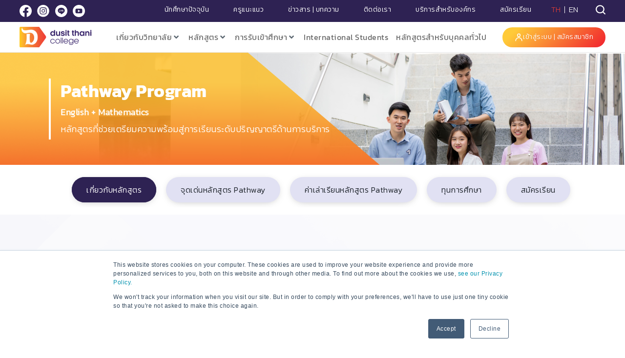

--- FILE ---
content_type: text/html; charset=UTF-8
request_url: https://dtc.ac.th/dtc-pathway/
body_size: 95493
content:
<!doctype html>
<html lang="th" class="no-js" itemtype="https://schema.org/WebPage" itemscope>
<head>
	<meta charset="UTF-8">
	<meta name="viewport" content="width=device-width, initial-scale=1, minimum-scale=1">
	<meta name='robots' content='index, follow, max-image-preview:large, max-snippet:-1, max-video-preview:-1' />
<link rel="alternate" href="https://dtc.ac.th/dtc-pathway/" hreflang="th" />
<link rel="alternate" href="https://dtc.ac.th/en/dtc-pathway/" hreflang="en" />

<!-- Google Tag Manager for WordPress by gtm4wp.com -->
<script data-cfasync="false" data-pagespeed-no-defer>
	var gtm4wp_datalayer_name = "dataLayer";
	var dataLayer = dataLayer || [];
	const gtm4wp_use_sku_instead = 0;
	const gtm4wp_currency = 'THB';
	const gtm4wp_product_per_impression = 10;
	const gtm4wp_clear_ecommerce = false;
	const gtm4wp_datalayer_max_timeout = 2000;
</script>
<!-- End Google Tag Manager for WordPress by gtm4wp.com -->
	<!-- This site is optimized with the Yoast SEO Premium plugin v19.5 (Yoast SEO v26.6) - https://yoast.com/wordpress/plugins/seo/ -->
	<title>หลักสูตร Pathway - Dusit Thani College</title>
	<link rel="canonical" href="https://dtc.ac.th/dtc-pathway/" />
	<meta property="og:locale" content="th_TH" />
	<meta property="og:locale:alternate" content="en_US" />
	<meta property="og:type" content="article" />
	<meta property="og:title" content="หลักสูตร Pathway" />
	<meta property="og:description" content="Pathway Program English + Mathematics หลักสูตรที่ช่วยเต..." />
	<meta property="og:url" content="https://dtc.ac.th/dtc-pathway/" />
	<meta property="og:site_name" content="Dusit Thani College" />
	<meta property="article:modified_time" content="2024-09-10T06:51:34+00:00" />
	<meta property="og:image" content="https://dtc.ac.th/wp-content/uploads/2022/10/Simon-1153-rs-1.jpg" />
	<meta name="twitter:card" content="summary_large_image" />
	<meta name="twitter:label1" content="Est. reading time" />
	<meta name="twitter:data1" content="14 นาที" />
	<script type="application/ld+json" class="yoast-schema-graph">{"@context":"https://schema.org","@graph":[{"@type":"WebPage","@id":"https://dtc.ac.th/dtc-pathway/","url":"https://dtc.ac.th/dtc-pathway/","name":"หลักสูตร Pathway - Dusit Thani College","isPartOf":{"@id":"https://dtc.ac.th/#website"},"primaryImageOfPage":{"@id":"https://dtc.ac.th/dtc-pathway/#primaryimage"},"image":{"@id":"https://dtc.ac.th/dtc-pathway/#primaryimage"},"thumbnailUrl":"https://dtc.ac.th/wp-content/uploads/2022/10/Simon-1153-rs-1.jpg","datePublished":"2022-05-24T03:55:34+00:00","dateModified":"2024-09-10T06:51:34+00:00","breadcrumb":{"@id":"https://dtc.ac.th/dtc-pathway/#breadcrumb"},"inLanguage":"th","potentialAction":[{"@type":"ReadAction","target":["https://dtc.ac.th/dtc-pathway/"]}]},{"@type":"ImageObject","inLanguage":"th","@id":"https://dtc.ac.th/dtc-pathway/#primaryimage","url":"https://dtc.ac.th/wp-content/uploads/2022/10/Simon-1153-rs-1.jpg","contentUrl":"https://dtc.ac.th/wp-content/uploads/2022/10/Simon-1153-rs-1.jpg","width":826,"height":826},{"@type":"BreadcrumbList","@id":"https://dtc.ac.th/dtc-pathway/#breadcrumb","itemListElement":[{"@type":"ListItem","position":1,"name":"Home","item":"https://dtc.ac.th/"},{"@type":"ListItem","position":2,"name":"หลักสูตร Pathway"}]},{"@type":"WebSite","@id":"https://dtc.ac.th/#website","url":"https://dtc.ac.th/","name":"Dusit Thani College","description":"สถาบันการศึกษาเอกชนที่ก่อตั้งและเป็นส่วนหนึ่งใน เครือดุสิตธานี","publisher":{"@id":"https://dtc.ac.th/#organization"},"potentialAction":[{"@type":"SearchAction","target":{"@type":"EntryPoint","urlTemplate":"https://dtc.ac.th/?s={search_term_string}"},"query-input":{"@type":"PropertyValueSpecification","valueRequired":true,"valueName":"search_term_string"}}],"inLanguage":"th"},{"@type":"Organization","@id":"https://dtc.ac.th/#organization","name":"Dusit Thani College","url":"https://dtc.ac.th/","logo":{"@type":"ImageObject","inLanguage":"th","@id":"https://dtc.ac.th/#/schema/logo/image/","url":"https://dtc.ac.th/wp-content/uploads/2022/06/dtc-logo.png","contentUrl":"https://dtc.ac.th/wp-content/uploads/2022/06/dtc-logo.png","width":148,"height":42,"caption":"Dusit Thani College"},"image":{"@id":"https://dtc.ac.th/#/schema/logo/image/"}}]}</script>
	<!-- / Yoast SEO Premium plugin. -->


<script type='application/javascript'  id='pys-version-script'>console.log('PixelYourSite Free version 11.1.5.1');</script>
<link rel='dns-prefetch' href='//js.hs-scripts.com' />
<link rel='dns-prefetch' href='//www.google.com' />
<link rel='dns-prefetch' href='//fonts.googleapis.com' />
<link rel="alternate" type="application/rss+xml" title="Dusit Thani College &raquo; ฟีด" href="https://dtc.ac.th/feed/" />
<link rel="alternate" type="application/rss+xml" title="Dusit Thani College &raquo; ฟีดความเห็น" href="https://dtc.ac.th/comments/feed/" />
			<script>document.documentElement.classList.remove( 'no-js' );</script>
			<link rel="alternate" title="oEmbed (JSON)" type="application/json+oembed" href="https://dtc.ac.th/wp-json/oembed/1.0/embed?url=https%3A%2F%2Fdtc.ac.th%2Fdtc-pathway%2F&#038;lang=th" />
<link rel="alternate" title="oEmbed (XML)" type="text/xml+oembed" href="https://dtc.ac.th/wp-json/oembed/1.0/embed?url=https%3A%2F%2Fdtc.ac.th%2Fdtc-pathway%2F&#038;format=xml&#038;lang=th" />
<style id='wp-img-auto-sizes-contain-inline-css'>
img:is([sizes=auto i],[sizes^="auto," i]){contain-intrinsic-size:3000px 1500px}
/*# sourceURL=wp-img-auto-sizes-contain-inline-css */
</style>

<style id='wp-emoji-styles-inline-css'>

	img.wp-smiley, img.emoji {
		display: inline !important;
		border: none !important;
		box-shadow: none !important;
		height: 1em !important;
		width: 1em !important;
		margin: 0 0.07em !important;
		vertical-align: -0.1em !important;
		background: none !important;
		padding: 0 !important;
	}
/*# sourceURL=wp-emoji-styles-inline-css */
</style>
<style id='classic-theme-styles-inline-css'>
/*! This file is auto-generated */
.wp-block-button__link{color:#fff;background-color:#32373c;border-radius:9999px;box-shadow:none;text-decoration:none;padding:calc(.667em + 2px) calc(1.333em + 2px);font-size:1.125em}.wp-block-file__button{background:#32373c;color:#fff;text-decoration:none}
/*# sourceURL=/wp-includes/css/classic-themes.min.css */
</style>
<link rel='stylesheet' id='jet-engine-frontend-css' href='https://dtc.ac.th/wp-content/plugins/jet-engine/assets/css/frontend.css?ver=3.8.1.2' media='all' />
<link rel="preload" href="https://dtc.ac.th/wp-content/plugins/the-plus-addons-for-block-editor/assets/css/extra/fontawesome.min.css?ver=4.6.3" as="style" id="tpgb-fontawesome" media="all" onload="this.onload=null;this.rel='stylesheet'"><noscript><link rel='stylesheet' id='tpgb-fontawesome-css' href='https://dtc.ac.th/wp-content/plugins/the-plus-addons-for-block-editor/assets/css/extra/fontawesome.min.css?ver=4.6.3' media='all' />
</noscript><link rel='stylesheet' id='tpgb-gfonts-global-css' href='https://fonts.googleapis.com/css?family=Roboto%3A700%2C500%2C400&#038;subset=latin&#038;display=swap&#038;ver=4.6.3' media='all' />
<link rel='stylesheet' id='plus-global-css' href='https://dtc.ac.th/wp-content/uploads/theplus_gutenberg/plus-global.css?ver=1768475366' media='all' />
<style id='global-styles-inline-css'>
:root{--wp--preset--aspect-ratio--square: 1;--wp--preset--aspect-ratio--4-3: 4/3;--wp--preset--aspect-ratio--3-4: 3/4;--wp--preset--aspect-ratio--3-2: 3/2;--wp--preset--aspect-ratio--2-3: 2/3;--wp--preset--aspect-ratio--16-9: 16/9;--wp--preset--aspect-ratio--9-16: 9/16;--wp--preset--color--black: #000000;--wp--preset--color--cyan-bluish-gray: #abb8c3;--wp--preset--color--white: #ffffff;--wp--preset--color--pale-pink: #f78da7;--wp--preset--color--vivid-red: #cf2e2e;--wp--preset--color--luminous-vivid-orange: #ff6900;--wp--preset--color--luminous-vivid-amber: #fcb900;--wp--preset--color--light-green-cyan: #7bdcb5;--wp--preset--color--vivid-green-cyan: #00d084;--wp--preset--color--pale-cyan-blue: #8ed1fc;--wp--preset--color--vivid-cyan-blue: #0693e3;--wp--preset--color--vivid-purple: #9b51e0;--wp--preset--color--theme-palette-1: var(--global-palette1);--wp--preset--color--theme-palette-2: var(--global-palette2);--wp--preset--color--theme-palette-3: var(--global-palette3);--wp--preset--color--theme-palette-4: var(--global-palette4);--wp--preset--color--theme-palette-5: var(--global-palette5);--wp--preset--color--theme-palette-6: var(--global-palette6);--wp--preset--color--theme-palette-7: var(--global-palette7);--wp--preset--color--theme-palette-8: var(--global-palette8);--wp--preset--color--theme-palette-9: var(--global-palette9);--wp--preset--color--theme-palette-10: var(--global-palette10);--wp--preset--color--theme-palette-11: var(--global-palette11);--wp--preset--color--theme-palette-12: var(--global-palette12);--wp--preset--color--theme-palette-13: var(--global-palette13);--wp--preset--color--theme-palette-14: var(--global-palette14);--wp--preset--color--theme-palette-15: var(--global-palette15);--wp--preset--gradient--vivid-cyan-blue-to-vivid-purple: linear-gradient(135deg,rgb(6,147,227) 0%,rgb(155,81,224) 100%);--wp--preset--gradient--light-green-cyan-to-vivid-green-cyan: linear-gradient(135deg,rgb(122,220,180) 0%,rgb(0,208,130) 100%);--wp--preset--gradient--luminous-vivid-amber-to-luminous-vivid-orange: linear-gradient(135deg,rgb(252,185,0) 0%,rgb(255,105,0) 100%);--wp--preset--gradient--luminous-vivid-orange-to-vivid-red: linear-gradient(135deg,rgb(255,105,0) 0%,rgb(207,46,46) 100%);--wp--preset--gradient--very-light-gray-to-cyan-bluish-gray: linear-gradient(135deg,rgb(238,238,238) 0%,rgb(169,184,195) 100%);--wp--preset--gradient--cool-to-warm-spectrum: linear-gradient(135deg,rgb(74,234,220) 0%,rgb(151,120,209) 20%,rgb(207,42,186) 40%,rgb(238,44,130) 60%,rgb(251,105,98) 80%,rgb(254,248,76) 100%);--wp--preset--gradient--blush-light-purple: linear-gradient(135deg,rgb(255,206,236) 0%,rgb(152,150,240) 100%);--wp--preset--gradient--blush-bordeaux: linear-gradient(135deg,rgb(254,205,165) 0%,rgb(254,45,45) 50%,rgb(107,0,62) 100%);--wp--preset--gradient--luminous-dusk: linear-gradient(135deg,rgb(255,203,112) 0%,rgb(199,81,192) 50%,rgb(65,88,208) 100%);--wp--preset--gradient--pale-ocean: linear-gradient(135deg,rgb(255,245,203) 0%,rgb(182,227,212) 50%,rgb(51,167,181) 100%);--wp--preset--gradient--electric-grass: linear-gradient(135deg,rgb(202,248,128) 0%,rgb(113,206,126) 100%);--wp--preset--gradient--midnight: linear-gradient(135deg,rgb(2,3,129) 0%,rgb(40,116,252) 100%);--wp--preset--font-size--small: var(--global-font-size-small);--wp--preset--font-size--medium: var(--global-font-size-medium);--wp--preset--font-size--large: var(--global-font-size-large);--wp--preset--font-size--x-large: 42px;--wp--preset--font-size--larger: var(--global-font-size-larger);--wp--preset--font-size--xxlarge: var(--global-font-size-xxlarge);--wp--preset--spacing--20: 0.44rem;--wp--preset--spacing--30: 0.67rem;--wp--preset--spacing--40: 1rem;--wp--preset--spacing--50: 1.5rem;--wp--preset--spacing--60: 2.25rem;--wp--preset--spacing--70: 3.38rem;--wp--preset--spacing--80: 5.06rem;--wp--preset--shadow--natural: 6px 6px 9px rgba(0, 0, 0, 0.2);--wp--preset--shadow--deep: 12px 12px 50px rgba(0, 0, 0, 0.4);--wp--preset--shadow--sharp: 6px 6px 0px rgba(0, 0, 0, 0.2);--wp--preset--shadow--outlined: 6px 6px 0px -3px rgb(255, 255, 255), 6px 6px rgb(0, 0, 0);--wp--preset--shadow--crisp: 6px 6px 0px rgb(0, 0, 0);}:where(.is-layout-flex){gap: 0.5em;}:where(.is-layout-grid){gap: 0.5em;}body .is-layout-flex{display: flex;}.is-layout-flex{flex-wrap: wrap;align-items: center;}.is-layout-flex > :is(*, div){margin: 0;}body .is-layout-grid{display: grid;}.is-layout-grid > :is(*, div){margin: 0;}:where(.wp-block-columns.is-layout-flex){gap: 2em;}:where(.wp-block-columns.is-layout-grid){gap: 2em;}:where(.wp-block-post-template.is-layout-flex){gap: 1.25em;}:where(.wp-block-post-template.is-layout-grid){gap: 1.25em;}.has-black-color{color: var(--wp--preset--color--black) !important;}.has-cyan-bluish-gray-color{color: var(--wp--preset--color--cyan-bluish-gray) !important;}.has-white-color{color: var(--wp--preset--color--white) !important;}.has-pale-pink-color{color: var(--wp--preset--color--pale-pink) !important;}.has-vivid-red-color{color: var(--wp--preset--color--vivid-red) !important;}.has-luminous-vivid-orange-color{color: var(--wp--preset--color--luminous-vivid-orange) !important;}.has-luminous-vivid-amber-color{color: var(--wp--preset--color--luminous-vivid-amber) !important;}.has-light-green-cyan-color{color: var(--wp--preset--color--light-green-cyan) !important;}.has-vivid-green-cyan-color{color: var(--wp--preset--color--vivid-green-cyan) !important;}.has-pale-cyan-blue-color{color: var(--wp--preset--color--pale-cyan-blue) !important;}.has-vivid-cyan-blue-color{color: var(--wp--preset--color--vivid-cyan-blue) !important;}.has-vivid-purple-color{color: var(--wp--preset--color--vivid-purple) !important;}.has-black-background-color{background-color: var(--wp--preset--color--black) !important;}.has-cyan-bluish-gray-background-color{background-color: var(--wp--preset--color--cyan-bluish-gray) !important;}.has-white-background-color{background-color: var(--wp--preset--color--white) !important;}.has-pale-pink-background-color{background-color: var(--wp--preset--color--pale-pink) !important;}.has-vivid-red-background-color{background-color: var(--wp--preset--color--vivid-red) !important;}.has-luminous-vivid-orange-background-color{background-color: var(--wp--preset--color--luminous-vivid-orange) !important;}.has-luminous-vivid-amber-background-color{background-color: var(--wp--preset--color--luminous-vivid-amber) !important;}.has-light-green-cyan-background-color{background-color: var(--wp--preset--color--light-green-cyan) !important;}.has-vivid-green-cyan-background-color{background-color: var(--wp--preset--color--vivid-green-cyan) !important;}.has-pale-cyan-blue-background-color{background-color: var(--wp--preset--color--pale-cyan-blue) !important;}.has-vivid-cyan-blue-background-color{background-color: var(--wp--preset--color--vivid-cyan-blue) !important;}.has-vivid-purple-background-color{background-color: var(--wp--preset--color--vivid-purple) !important;}.has-black-border-color{border-color: var(--wp--preset--color--black) !important;}.has-cyan-bluish-gray-border-color{border-color: var(--wp--preset--color--cyan-bluish-gray) !important;}.has-white-border-color{border-color: var(--wp--preset--color--white) !important;}.has-pale-pink-border-color{border-color: var(--wp--preset--color--pale-pink) !important;}.has-vivid-red-border-color{border-color: var(--wp--preset--color--vivid-red) !important;}.has-luminous-vivid-orange-border-color{border-color: var(--wp--preset--color--luminous-vivid-orange) !important;}.has-luminous-vivid-amber-border-color{border-color: var(--wp--preset--color--luminous-vivid-amber) !important;}.has-light-green-cyan-border-color{border-color: var(--wp--preset--color--light-green-cyan) !important;}.has-vivid-green-cyan-border-color{border-color: var(--wp--preset--color--vivid-green-cyan) !important;}.has-pale-cyan-blue-border-color{border-color: var(--wp--preset--color--pale-cyan-blue) !important;}.has-vivid-cyan-blue-border-color{border-color: var(--wp--preset--color--vivid-cyan-blue) !important;}.has-vivid-purple-border-color{border-color: var(--wp--preset--color--vivid-purple) !important;}.has-vivid-cyan-blue-to-vivid-purple-gradient-background{background: var(--wp--preset--gradient--vivid-cyan-blue-to-vivid-purple) !important;}.has-light-green-cyan-to-vivid-green-cyan-gradient-background{background: var(--wp--preset--gradient--light-green-cyan-to-vivid-green-cyan) !important;}.has-luminous-vivid-amber-to-luminous-vivid-orange-gradient-background{background: var(--wp--preset--gradient--luminous-vivid-amber-to-luminous-vivid-orange) !important;}.has-luminous-vivid-orange-to-vivid-red-gradient-background{background: var(--wp--preset--gradient--luminous-vivid-orange-to-vivid-red) !important;}.has-very-light-gray-to-cyan-bluish-gray-gradient-background{background: var(--wp--preset--gradient--very-light-gray-to-cyan-bluish-gray) !important;}.has-cool-to-warm-spectrum-gradient-background{background: var(--wp--preset--gradient--cool-to-warm-spectrum) !important;}.has-blush-light-purple-gradient-background{background: var(--wp--preset--gradient--blush-light-purple) !important;}.has-blush-bordeaux-gradient-background{background: var(--wp--preset--gradient--blush-bordeaux) !important;}.has-luminous-dusk-gradient-background{background: var(--wp--preset--gradient--luminous-dusk) !important;}.has-pale-ocean-gradient-background{background: var(--wp--preset--gradient--pale-ocean) !important;}.has-electric-grass-gradient-background{background: var(--wp--preset--gradient--electric-grass) !important;}.has-midnight-gradient-background{background: var(--wp--preset--gradient--midnight) !important;}.has-small-font-size{font-size: var(--wp--preset--font-size--small) !important;}.has-medium-font-size{font-size: var(--wp--preset--font-size--medium) !important;}.has-large-font-size{font-size: var(--wp--preset--font-size--large) !important;}.has-x-large-font-size{font-size: var(--wp--preset--font-size--x-large) !important;}
:where(.wp-block-post-template.is-layout-flex){gap: 1.25em;}:where(.wp-block-post-template.is-layout-grid){gap: 1.25em;}
:where(.wp-block-term-template.is-layout-flex){gap: 1.25em;}:where(.wp-block-term-template.is-layout-grid){gap: 1.25em;}
:where(.wp-block-columns.is-layout-flex){gap: 2em;}:where(.wp-block-columns.is-layout-grid){gap: 2em;}
:root :where(.wp-block-pullquote){font-size: 1.5em;line-height: 1.6;}
/*# sourceURL=global-styles-inline-css */
</style>
<link rel='stylesheet' id='points-and-rewards-for-woocommerce-css' href='https://dtc.ac.th/wp-content/plugins/points-and-rewards-for-woocommerce/public/css/points-rewards-for-woocommerce-public.min.css?ver=2.9.4' media='all' />
<link rel='stylesheet' id='seed-confirm-modal-css' href='https://dtc.ac.th/wp-content/plugins/seed-confirm-pro/plugins/jquery.modal.min.css?ver=6.9' media='all' />
<link rel='stylesheet' id='seed-confirm-css' href='https://dtc.ac.th/wp-content/plugins/seed-confirm-pro/css/seed-confirm-pro.css?ver=6.9' media='all' />
<link rel='stylesheet' id='seed-social-css' href='https://dtc.ac.th/wp-content/plugins/seed-social/style.css?ver=2021.02' media='all' />
<link rel="preload" href="https://dtc.ac.th/wp-includes/css/dashicons.min.css?ver=6.9" as="style" id="dashicons" media="all" onload="this.onload=null;this.rel='stylesheet'"><noscript><link rel='stylesheet' id='dashicons-css' href='https://dtc.ac.th/wp-includes/css/dashicons.min.css?ver=6.9' media='all' />
</noscript><style id='dashicons-inline-css'>
[data-font="Dashicons"]:before {font-family: 'Dashicons' !important;content: attr(data-icon) !important;speak: none !important;font-weight: normal !important;font-variant: normal !important;text-transform: none !important;line-height: 1 !important;font-style: normal !important;-webkit-font-smoothing: antialiased !important;-moz-osx-font-smoothing: grayscale !important;}
/*# sourceURL=dashicons-inline-css */
</style>
<link rel='stylesheet' id='google-fonts-css' href='//fonts.googleapis.com/css2?family=Inter:wght@300;400;500;600;700&#038;family=Lato:wght@300;400;500;700;900&#038;family=Josefin+Sans:wght@100;200;300;400;500;600;700&#038;family=Jost:wght@300;400;500;600;700&#038;family=Roboto:wght@300;400;500;600;700;800;900&#038;display=swap' media='all' />
<link rel='stylesheet' id='sprw-frontend-style-css' href='https://dtc.ac.th/wp-content/plugins/smart-product-review/css/frontend-style.css?ver=2.0.3' media='all' />
<link rel='stylesheet' id='elegant-icons-css' href='https://dtc.ac.th/wp-content/plugins/smart-product-review/css/elegant-icons.css?ver=2.0.3' media='all' />
<link rel='stylesheet' id='linear-css' href='https://dtc.ac.th/wp-content/plugins/smart-product-review/css/linear-style.css?ver=2.0.3' media='all' />
<link rel='stylesheet' id='prettyphoto-css' href='https://dtc.ac.th/wp-content/plugins/smart-product-review/css/prettyPhoto.css?ver=2.0.3' media='all' />
<link rel='stylesheet' id='fontawesome-css' href='https://dtc.ac.th/wp-content/plugins/smart-product-review/css/fontawesome.css?ver=2.0.3' media='all' />
<link rel='stylesheet' id='solid-css' href='https://dtc.ac.th/wp-content/plugins/smart-product-review/css/solid.css?ver=2.0.3' media='all' />
<link rel='stylesheet' id='regular-css' href='https://dtc.ac.th/wp-content/plugins/smart-product-review/css/regular.css?ver=2.0.3' media='all' />
<link rel='stylesheet' id='jquery-bxslider-css' href='https://dtc.ac.th/wp-content/plugins/smart-product-review/css/jquery.bxslider.css?ver=2.0.3' media='all' />
<link rel='stylesheet' id='fileuploader-css' href='https://dtc.ac.th/wp-content/plugins/smart-product-review/css/fileuploader.css?ver=6.9' media='all' />
<link rel='stylesheet' id='dropdown-min-css' href='https://dtc.ac.th/wp-content/plugins/smart-product-review/css/dropdown.min.css?ver=6.9' media='all' />
<link rel='stylesheet' id='transition-min-css' href='https://dtc.ac.th/wp-content/plugins/smart-product-review/css/transition.min.css?ver=6.9' media='all' />
<link rel='stylesheet' id='woocommerce-pdf-invoices-css' href='https://dtc.ac.th/wp-content/plugins/woocommerce-ultimate-pdf-invoices/public/css/woocommerce-pdf-invoices-public.css?ver=1.4.8' media='all' />
<style id='woocommerce-inline-inline-css'>
.woocommerce form .form-row .required { visibility: visible; }
/*# sourceURL=woocommerce-inline-inline-css */
</style>
<link rel='stylesheet' id='wpcbn-frontend-css' href='https://dtc.ac.th/wp-content/plugins/wpc-buy-now-button/assets/css/frontend.css?ver=2.1.9' media='all' />
<link rel='preload' as='font' type='font/woff2' crossorigin='anonymous' id='tinvwl-webfont-font-css' href='https://dtc.ac.th/wp-content/plugins/ti-woocommerce-wishlist-premium/assets/fonts/tinvwl-webfont.woff2?ver=xu2uyi' media='all' />
<link rel='stylesheet' id='tinvwl-webfont-css' href='https://dtc.ac.th/wp-content/plugins/ti-woocommerce-wishlist-premium/assets/css/webfont.min.css?ver=2.2.0' media='all' />
<link rel='stylesheet' id='tinvwl-css' href='https://dtc.ac.th/wp-content/plugins/ti-woocommerce-wishlist-premium/assets/css/public.min.css?ver=2.2.0' media='all' />
<link rel='stylesheet' id='kadence-global-css' href='https://dtc.ac.th/wp-content/themes/kadence/assets/css/global.min.css?ver=1.4.3' media='all' />
<style id='kadence-global-inline-css'>
/* Kadence Base CSS */
:root{--global-palette1:#E21E51;--global-palette2:#4d40ff;--global-palette3:#040037;--global-palette4:#032075;--global-palette5:#514d7c;--global-palette6:#666699;--global-palette7:#deddeb;--global-palette8:#efeff5;--global-palette9:#f8f9fa;--global-palette10:oklch(from var(--global-palette1) calc(l + 0.10 * (1 - l)) calc(c * 1.00) calc(h + 180) / 100%);--global-palette11:#13612e;--global-palette12:#1159af;--global-palette13:#b82105;--global-palette14:#f7630c;--global-palette15:#f5a524;--global-palette9rgb:248, 249, 250;--global-palette-highlight:#f28a20;--global-palette-highlight-alt:#f28a20;--global-palette-highlight-alt2:var(--global-palette9);--global-palette-btn-bg:var(--global-palette1);--global-palette-btn-bg-hover:var(--global-palette2);--global-palette-btn:var(--global-palette9);--global-palette-btn-hover:var(--global-palette9);--global-palette-btn-sec-bg:var(--global-palette7);--global-palette-btn-sec-bg-hover:var(--global-palette2);--global-palette-btn-sec:var(--global-palette3);--global-palette-btn-sec-hover:var(--global-palette9);--global-body-font-family:Kanit, sans-serif;--global-heading-font-family:Kanit, sans-serif;--global-primary-nav-font-family:inherit;--global-fallback-font:sans-serif;--global-display-fallback-font:sans-serif;--global-content-width:1440px;--global-content-wide-width:calc(1440px + 230px);--global-content-narrow-width:842px;--global-content-edge-padding:1.5rem;--global-content-boxed-padding:2rem;--global-calc-content-width:calc(1440px - var(--global-content-edge-padding) - var(--global-content-edge-padding) );--wp--style--global--content-size:var(--global-calc-content-width);}.wp-site-blocks{--global-vw:calc( 100vw - ( 0.5 * var(--scrollbar-offset)));}:root body.kadence-elementor-colors{--e-global-color-kadence1:var(--global-palette1);--e-global-color-kadence2:var(--global-palette2);--e-global-color-kadence3:var(--global-palette3);--e-global-color-kadence4:var(--global-palette4);--e-global-color-kadence5:var(--global-palette5);--e-global-color-kadence6:var(--global-palette6);--e-global-color-kadence7:var(--global-palette7);--e-global-color-kadence8:var(--global-palette8);--e-global-color-kadence9:var(--global-palette9);--e-global-color-kadence10:var(--global-palette10);--e-global-color-kadence11:var(--global-palette11);--e-global-color-kadence12:var(--global-palette12);--e-global-color-kadence13:var(--global-palette13);--e-global-color-kadence14:var(--global-palette14);--e-global-color-kadence15:var(--global-palette15);}body{background:#ffffff;}body, input, select, optgroup, textarea{font-style:normal;font-weight:normal;font-size:18px;line-height:1.6;font-family:var(--global-body-font-family);text-transform:none;color:var(--global-palette4);}.content-bg, body.content-style-unboxed .site{background:#ffffff;}h1,h2,h3,h4,h5,h6{font-family:var(--global-heading-font-family);}h1{font-style:normal;font-weight:500;font-size:32px;line-height:1.5;text-transform:none;color:var(--global-palette3);}h2{font-style:normal;font-weight:500;font-size:28px;line-height:1.5;color:var(--global-palette3);}h3{font-style:normal;font-weight:500;font-size:24px;line-height:1.5;color:var(--global-palette3);}h4{font-style:normal;font-weight:500;font-size:22px;line-height:1.5;color:var(--global-palette4);}h5{font-style:normal;font-weight:500;font-size:20px;line-height:1.5;color:var(--global-palette4);}h6{font-style:normal;font-weight:500;font-size:18px;line-height:1.5;color:var(--global-palette5);}.entry-hero h1{font-style:normal;font-weight:500;font-size:18px;font-family:Kanit, sans-serif;}.entry-hero .kadence-breadcrumbs{max-width:1440px;}.site-container, .site-header-row-layout-contained, .site-footer-row-layout-contained, .entry-hero-layout-contained, .comments-area, .alignfull > .wp-block-cover__inner-container, .alignwide > .wp-block-cover__inner-container{max-width:var(--global-content-width);}.content-width-narrow .content-container.site-container, .content-width-narrow .hero-container.site-container{max-width:var(--global-content-narrow-width);}@media all and (min-width: 1670px){.wp-site-blocks .content-container  .alignwide{margin-left:-115px;margin-right:-115px;width:unset;max-width:unset;}}@media all and (min-width: 1102px){.content-width-narrow .wp-site-blocks .content-container .alignwide{margin-left:-130px;margin-right:-130px;width:unset;max-width:unset;}}.content-style-boxed .wp-site-blocks .entry-content .alignwide{margin-left:calc( -1 * var( --global-content-boxed-padding ) );margin-right:calc( -1 * var( --global-content-boxed-padding ) );}.content-area{margin-top:5rem;margin-bottom:5rem;}@media all and (max-width: 1024px){.content-area{margin-top:3rem;margin-bottom:3rem;}}@media all and (max-width: 767px){.content-area{margin-top:2rem;margin-bottom:2rem;}}@media all and (max-width: 1024px){:root{--global-content-boxed-padding:2rem;}}@media all and (max-width: 767px){:root{--global-content-boxed-padding:1.5rem;}}.entry-content-wrap{padding:2rem;}@media all and (max-width: 1024px){.entry-content-wrap{padding:2rem;}}@media all and (max-width: 767px){.entry-content-wrap{padding:1.5rem;}}.entry.single-entry{box-shadow:0px 15px 15px -10px rgba(0,0,0,0.05);}.entry.loop-entry{box-shadow:0px 15px 15px -10px rgba(0,0,0,0.05);}.loop-entry .entry-content-wrap{padding:2rem;}@media all and (max-width: 1024px){.loop-entry .entry-content-wrap{padding:2rem;}}@media all and (max-width: 767px){.loop-entry .entry-content-wrap{padding:1.5rem;}}.has-sidebar:not(.has-left-sidebar) .content-container{grid-template-columns:1fr 35%;}.has-sidebar.has-left-sidebar .content-container{grid-template-columns:35% 1fr;}button, .button, .wp-block-button__link, input[type="button"], input[type="reset"], input[type="submit"], .fl-button, .elementor-button-wrapper .elementor-button, .wc-block-components-checkout-place-order-button, .wc-block-cart__submit{box-shadow:0px 0px 0px -7px rgba(0,0,0,0);}button:hover, button:focus, button:active, .button:hover, .button:focus, .button:active, .wp-block-button__link:hover, .wp-block-button__link:focus, .wp-block-button__link:active, input[type="button"]:hover, input[type="button"]:focus, input[type="button"]:active, input[type="reset"]:hover, input[type="reset"]:focus, input[type="reset"]:active, input[type="submit"]:hover, input[type="submit"]:focus, input[type="submit"]:active, .elementor-button-wrapper .elementor-button:hover, .elementor-button-wrapper .elementor-button:focus, .elementor-button-wrapper .elementor-button:active, .wc-block-cart__submit:hover{box-shadow:0px 15px 25px -7px rgba(0,0,0,0.1);}.kb-button.kb-btn-global-outline.kb-btn-global-inherit{padding-top:calc(px - 2px);padding-right:calc(px - 2px);padding-bottom:calc(px - 2px);padding-left:calc(px - 2px);}@media all and (min-width: 1025px){.transparent-header .entry-hero .entry-hero-container-inner{padding-top:80px;}}@media all and (max-width: 1024px){.mobile-transparent-header .entry-hero .entry-hero-container-inner{padding-top:80px;}}@media all and (max-width: 767px){.mobile-transparent-header .entry-hero .entry-hero-container-inner{padding-top:80px;}}#kt-scroll-up-reader, #kt-scroll-up{border-radius:0px 0px 0px 0px;bottom:30px;font-size:1.2em;padding:0.4em 0.4em 0.4em 0.4em;}#kt-scroll-up-reader.scroll-up-side-right, #kt-scroll-up.scroll-up-side-right{right:30px;}#kt-scroll-up-reader.scroll-up-side-left, #kt-scroll-up.scroll-up-side-left{left:30px;}.entry-hero.page-hero-section .entry-header{min-height:200px;}
/* Kadence Header CSS */
@media all and (max-width: 1024px){.mobile-transparent-header #masthead{position:absolute;left:0px;right:0px;z-index:100;}.kadence-scrollbar-fixer.mobile-transparent-header #masthead{right:var(--scrollbar-offset,0);}.mobile-transparent-header #masthead, .mobile-transparent-header .site-top-header-wrap .site-header-row-container-inner, .mobile-transparent-header .site-main-header-wrap .site-header-row-container-inner, .mobile-transparent-header .site-bottom-header-wrap .site-header-row-container-inner{background:transparent;}.site-header-row-tablet-layout-fullwidth, .site-header-row-tablet-layout-standard{padding:0px;}}@media all and (min-width: 1025px){.transparent-header #masthead{position:absolute;left:0px;right:0px;z-index:100;}.transparent-header.kadence-scrollbar-fixer #masthead{right:var(--scrollbar-offset,0);}.transparent-header #masthead, .transparent-header .site-top-header-wrap .site-header-row-container-inner, .transparent-header .site-main-header-wrap .site-header-row-container-inner, .transparent-header .site-bottom-header-wrap .site-header-row-container-inner{background:transparent;}}.site-branding a.brand img{max-width:220px;}.site-branding a.brand img.svg-logo-image{width:220px;}.site-branding{padding:0px 0px 0px 0px;}#masthead, #masthead .kadence-sticky-header.item-is-fixed:not(.item-at-start):not(.site-header-row-container):not(.site-main-header-wrap), #masthead .kadence-sticky-header.item-is-fixed:not(.item-at-start) > .site-header-row-container-inner{background:#ffffff;}.site-main-header-inner-wrap{min-height:80px;}.header-navigation[class*="header-navigation-style-underline"] .header-menu-container.primary-menu-container>ul>li>a:after{width:calc( 100% - 1.2em);}.main-navigation .primary-menu-container > ul > li.menu-item > a{padding-left:calc(1.2em / 2);padding-right:calc(1.2em / 2);padding-top:0.6em;padding-bottom:0.6em;color:var(--global-palette5);}.main-navigation .primary-menu-container > ul > li.menu-item .dropdown-nav-special-toggle{right:calc(1.2em / 2);}.main-navigation .primary-menu-container > ul > li.menu-item > a:hover{color:var(--global-palette-highlight);}.main-navigation .primary-menu-container > ul > li.menu-item.current-menu-item > a{color:var(--global-palette3);}.header-navigation .header-menu-container ul ul.sub-menu, .header-navigation .header-menu-container ul ul.submenu{background:var(--global-palette3);box-shadow:0px 2px 13px 0px rgba(0,0,0,0.1);}.header-navigation .header-menu-container ul ul li.menu-item, .header-menu-container ul.menu > li.kadence-menu-mega-enabled > ul > li.menu-item > a{border-bottom:1px solid rgba(255,255,255,0.1);border-radius:0px 0px 0px 0px;}.header-navigation .header-menu-container ul ul li.menu-item > a{width:200px;padding-top:1em;padding-bottom:1em;color:var(--global-palette8);font-size:12px;}.header-navigation .header-menu-container ul ul li.menu-item > a:hover{color:var(--global-palette9);background:var(--global-palette4);border-radius:0px 0px 0px 0px;}.header-navigation .header-menu-container ul ul li.menu-item.current-menu-item > a{color:var(--global-palette9);background:var(--global-palette4);border-radius:0px 0px 0px 0px;}.mobile-toggle-open-container .menu-toggle-open, .mobile-toggle-open-container .menu-toggle-open:focus{color:var(--global-palette5);padding:0.4em 0.6em 0.4em 0.6em;font-size:14px;}.mobile-toggle-open-container .menu-toggle-open.menu-toggle-style-bordered{border:1px solid currentColor;}.mobile-toggle-open-container .menu-toggle-open .menu-toggle-icon{font-size:20px;}.mobile-toggle-open-container .menu-toggle-open:hover, .mobile-toggle-open-container .menu-toggle-open:focus-visible{color:var(--global-palette-highlight);}.mobile-navigation ul li{font-size:14px;}.mobile-navigation ul li a{padding-top:1em;padding-bottom:1em;}.mobile-navigation ul li > a, .mobile-navigation ul li.menu-item-has-children > .drawer-nav-drop-wrap{color:var(--global-palette8);}.mobile-navigation ul li.current-menu-item > a, .mobile-navigation ul li.current-menu-item.menu-item-has-children > .drawer-nav-drop-wrap{color:var(--global-palette-highlight);}.mobile-navigation ul li.menu-item-has-children .drawer-nav-drop-wrap, .mobile-navigation ul li:not(.menu-item-has-children) a{border-bottom:1px solid rgba(255,255,255,0.1);}.mobile-navigation:not(.drawer-navigation-parent-toggle-true) ul li.menu-item-has-children .drawer-nav-drop-wrap button{border-left:1px solid rgba(255,255,255,0.1);}#mobile-drawer .drawer-header .drawer-toggle{padding:0.6em 0.15em 0.6em 0.15em;font-size:24px;}
/* Kadence Footer CSS */
.site-bottom-footer-inner-wrap{padding-top:30px;padding-bottom:30px;grid-column-gap:30px;}.site-bottom-footer-inner-wrap .widget{margin-bottom:30px;}.site-bottom-footer-inner-wrap .site-footer-section:not(:last-child):after{right:calc(-30px / 2);}
/* Kadence Woo CSS */
.entry-hero.product-hero-section .entry-header{min-height:200px;}.product-title .single-category{font-weight:700;font-size:32px;line-height:1.5;color:var(--global-palette3);}.wp-site-blocks .product-hero-section .extra-title{font-weight:700;font-size:32px;line-height:1.5;}.woocommerce ul.products.woo-archive-btn-button .product-action-wrap .button:not(.kb-button), .woocommerce ul.products li.woo-archive-btn-button .button:not(.kb-button), .wc-block-grid__product.woo-archive-btn-button .product-details .wc-block-grid__product-add-to-cart .wp-block-button__link{border:2px none transparent;box-shadow:0px 0px 0px 0px rgba(0,0,0,0.0);}.woocommerce ul.products.woo-archive-btn-button .product-action-wrap .button:not(.kb-button):hover, .woocommerce ul.products li.woo-archive-btn-button .button:not(.kb-button):hover, .wc-block-grid__product.woo-archive-btn-button .product-details .wc-block-grid__product-add-to-cart .wp-block-button__link:hover{box-shadow:0px 0px 0px 0px rgba(0,0,0,0);}
/*# sourceURL=kadence-global-inline-css */
</style>
<link rel='stylesheet' id='kadence-header-css' href='https://dtc.ac.th/wp-content/themes/kadence/assets/css/header.min.css?ver=1.4.3' media='all' />
<link rel='stylesheet' id='kadence-content-css' href='https://dtc.ac.th/wp-content/themes/kadence/assets/css/content.min.css?ver=1.4.3' media='all' />
<link rel='stylesheet' id='kadence-woocommerce-css' href='https://dtc.ac.th/wp-content/themes/kadence/assets/css/woocommerce.min.css?ver=1.4.3' media='all' />
<link rel='stylesheet' id='kadence-footer-css' href='https://dtc.ac.th/wp-content/themes/kadence/assets/css/footer.min.css?ver=1.4.3' media='all' />
<link rel='stylesheet' id='jet-menu-public-styles-css' href='https://dtc.ac.th/wp-content/plugins/jet-menu/assets/public/css/public.css?ver=2.4.18' media='all' />
<link rel='stylesheet' id='jet-menu-general-css' href='https://dtc.ac.th/wp-content/uploads/jet-menu/jet-menu-general.css?ver=1764581364' media='all' />
<link rel='stylesheet' id='jet-popup-frontend-css' href='https://dtc.ac.th/wp-content/plugins/jet-popup/assets/css/jet-popup-frontend.css?ver=2.0.20.3' media='all' />
<link rel='stylesheet' id='photoswipe-css' href='https://dtc.ac.th/wp-content/plugins/woocommerce/assets/css/photoswipe/photoswipe.min.css?ver=10.4.3' media='all' />
<link rel='stylesheet' id='photoswipe-default-skin-css' href='https://dtc.ac.th/wp-content/plugins/woocommerce/assets/css/photoswipe/default-skin/default-skin.min.css?ver=10.4.3' media='all' />
<link rel='stylesheet' id='mediaelement-css' href='https://dtc.ac.th/wp-includes/js/mediaelement/mediaelementplayer-legacy.min.css?ver=4.2.17' media='all' />
<link rel='stylesheet' id='jet-gallery-frontend-css' href='https://dtc.ac.th/wp-content/plugins/jet-woo-product-gallery/assets/css/frontend.css?ver=2.2.4' media='all' />
<link rel='stylesheet' id='jet-gallery-widget-gallery-anchor-nav-css' href='https://dtc.ac.th/wp-content/plugins/jet-woo-product-gallery/assets/css/widgets/gallery-anchor-nav.css?ver=2.2.4' media='all' />
<link rel='stylesheet' id='jet-gallery-widget-gallery-grid-css' href='https://dtc.ac.th/wp-content/plugins/jet-woo-product-gallery/assets/css/widgets/gallery-grid.css?ver=2.2.4' media='all' />
<link rel='stylesheet' id='jet-gallery-widget-gallery-modern-css' href='https://dtc.ac.th/wp-content/plugins/jet-woo-product-gallery/assets/css/widgets/gallery-modern.css?ver=2.2.4' media='all' />
<link rel='stylesheet' id='jet-gallery-widget-gallery-slider-css' href='https://dtc.ac.th/wp-content/plugins/jet-woo-product-gallery/assets/css/widgets/gallery-slider.css?ver=2.2.4' media='all' />
<link rel='stylesheet' id='jet-woo-builder-css' href='https://dtc.ac.th/wp-content/plugins/jet-woo-builder/assets/css/frontend.css?ver=2.2.3' media='all' />
<style id='jet-woo-builder-inline-css'>
@font-face {
				font-family: "WooCommerce";
				font-weight: normal;
				font-style: normal;
				src: url("https://dtc.ac.th/wp-content/plugins/woocommerce/assets/fonts/WooCommerce.eot");
				src: url("https://dtc.ac.th/wp-content/plugins/woocommerce/assets/fonts/WooCommerce.eot?#iefix") format("embedded-opentype"),
					 url("https://dtc.ac.th/wp-content/plugins/woocommerce/assets/fonts/WooCommerce.woff") format("woff"),
					 url("https://dtc.ac.th/wp-content/plugins/woocommerce/assets/fonts/WooCommerce.ttf") format("truetype"),
					 url("https://dtc.ac.th/wp-content/plugins/woocommerce/assets/fonts/WooCommerce.svg#WooCommerce") format("svg");
			}
/*# sourceURL=jet-woo-builder-inline-css */
</style>
<link rel='stylesheet' id='elementor-frontend-css' href='https://dtc.ac.th/wp-content/plugins/elementor/assets/css/frontend.min.css?ver=3.34.0' media='all' />
<link rel='stylesheet' id='widget-icon-list-css' href='https://dtc.ac.th/wp-content/plugins/elementor/assets/css/widget-icon-list.min.css?ver=3.34.0' media='all' />
<link rel='stylesheet' id='widget-nav-menu-css' href='https://dtc.ac.th/wp-content/plugins/elementor-pro/assets/css/widget-nav-menu.min.css?ver=3.34.0' media='all' />
<link rel='stylesheet' id='widget-pp-advanced-accordion-css' href='https://dtc.ac.th/wp-content/plugins/powerpack-elements/assets/css/min/widget-advanced-accordion.min.css?ver=2.12.15' media='all' />
<link rel='stylesheet' id='widget-image-css' href='https://dtc.ac.th/wp-content/plugins/elementor/assets/css/widget-image.min.css?ver=3.34.0' media='all' />
<link rel='stylesheet' id='pp-woocommerce-css' href='https://dtc.ac.th/wp-content/plugins/powerpack-elements/assets/css/min/pp-woocommerce.min.css?ver=2.12.15' media='all' />
<link rel='stylesheet' id='widget-pp-icon-list-css' href='https://dtc.ac.th/wp-content/plugins/powerpack-elements/assets/css/min/widget-icon-list.min.css?ver=2.12.15' media='all' />
<link rel='stylesheet' id='pp-hamburgers-css' href='https://dtc.ac.th/wp-content/plugins/powerpack-elements/assets/lib/hamburgers/hamburgers.min.css?ver=2.12.15' media='all' />
<link rel='stylesheet' id='widget-pp-offcanvas-content-css' href='https://dtc.ac.th/wp-content/plugins/powerpack-elements/assets/css/min/widget-offcanvas-content.min.css?ver=2.12.15' media='all' />
<link rel='stylesheet' id='widget-spacer-css' href='https://dtc.ac.th/wp-content/plugins/elementor/assets/css/widget-spacer.min.css?ver=3.34.0' media='all' />
<link rel='stylesheet' id='widget-heading-css' href='https://dtc.ac.th/wp-content/plugins/elementor/assets/css/widget-heading.min.css?ver=3.34.0' media='all' />
<link rel='stylesheet' id='widget-social-icons-css' href='https://dtc.ac.th/wp-content/plugins/elementor/assets/css/widget-social-icons.min.css?ver=3.34.0' media='all' />
<link rel='stylesheet' id='e-apple-webkit-css' href='https://dtc.ac.th/wp-content/plugins/elementor/assets/css/conditionals/apple-webkit.min.css?ver=3.34.0' media='all' />
<link rel='stylesheet' id='widget-pp-advanced-menu-css' href='https://dtc.ac.th/wp-content/plugins/powerpack-elements/assets/css/min/widget-advanced-menu.min.css?ver=2.12.15' media='all' />
<link rel='stylesheet' id='widget-pp-info-box-css' href='https://dtc.ac.th/wp-content/plugins/powerpack-elements/assets/css/min/widget-info-box.min.css?ver=2.12.15' media='all' />
<link rel='stylesheet' id='e-animation-zoomIn-css' href='https://dtc.ac.th/wp-content/plugins/elementor/assets/lib/animations/styles/zoomIn.min.css?ver=3.34.0' media='all' />
<link rel='stylesheet' id='e-popup-css' href='https://dtc.ac.th/wp-content/plugins/elementor-pro/assets/css/conditionals/popup.min.css?ver=3.34.0' media='all' />
<link rel='stylesheet' id='elementor-icons-css' href='https://dtc.ac.th/wp-content/plugins/elementor/assets/lib/eicons/css/elementor-icons.min.css?ver=5.45.0' media='all' />
<link rel='stylesheet' id='elementor-post-7-css' href='https://dtc.ac.th/wp-content/uploads/elementor/css/post-7.css?ver=1767932474' media='all' />
<link rel='stylesheet' id='jet-tabs-frontend-css' href='https://dtc.ac.th/wp-content/plugins/jet-tabs/assets/css/jet-tabs-frontend.css?ver=2.2.12.1' media='all' />
<link rel='stylesheet' id='swiper-css' href='https://dtc.ac.th/wp-content/plugins/elementor/assets/lib/swiper/v8/css/swiper.min.css?ver=8.4.5' media='all' />
<link rel='stylesheet' id='pp-extensions-css' href='https://dtc.ac.th/wp-content/plugins/powerpack-elements/assets/css/min/extensions.min.css?ver=2.12.15' media='all' />
<link rel='stylesheet' id='widget-video-css' href='https://dtc.ac.th/wp-content/plugins/elementor/assets/css/widget-video.min.css?ver=3.34.0' media='all' />
<link rel='stylesheet' id='widget-pp-testimonials-css' href='https://dtc.ac.th/wp-content/plugins/powerpack-elements/assets/css/min/widget-testimonials.min.css?ver=2.12.15' media='all' />
<link rel='stylesheet' id='pp-swiper-css' href='https://dtc.ac.th/wp-content/plugins/powerpack-elements/assets/css/min/pp-swiper.min.css?ver=2.12.15' media='all' />
<link rel='stylesheet' id='e-swiper-css' href='https://dtc.ac.th/wp-content/plugins/elementor/assets/css/conditionals/e-swiper.min.css?ver=3.34.0' media='all' />
<link rel='stylesheet' id='widget-gallery-css' href='https://dtc.ac.th/wp-content/plugins/elementor-pro/assets/css/widget-gallery.min.css?ver=3.34.0' media='all' />
<link rel='stylesheet' id='elementor-gallery-css' href='https://dtc.ac.th/wp-content/plugins/elementor/assets/lib/e-gallery/css/e-gallery.min.css?ver=1.2.0' media='all' />
<link rel='stylesheet' id='e-transitions-css' href='https://dtc.ac.th/wp-content/plugins/elementor-pro/assets/css/conditionals/transitions.min.css?ver=3.34.0' media='all' />
<link rel='stylesheet' id='jet-elements-css' href='https://dtc.ac.th/wp-content/plugins/jet-elements/assets/css/jet-elements.css?ver=2.7.12.3' media='all' />
<link rel='stylesheet' id='jet-banner-css' href='https://dtc.ac.th/wp-content/plugins/jet-elements/assets/css/addons/jet-banner.css?ver=2.7.12.3' media='all' />
<link rel='stylesheet' id='e-animation-grow-css' href='https://dtc.ac.th/wp-content/plugins/elementor/assets/lib/animations/styles/e-animation-grow.min.css?ver=3.34.0' media='all' />
<link rel='stylesheet' id='pp-tooltip-css' href='https://dtc.ac.th/wp-content/plugins/powerpack-elements/assets/css/min/tooltip.min.css?ver=2.12.15' media='all' />
<link rel='stylesheet' id='widget-pp-buttons-css' href='https://dtc.ac.th/wp-content/plugins/powerpack-elements/assets/css/min/widget-buttons.min.css?ver=2.12.15' media='all' />
<link rel='stylesheet' id='elementor-post-5859-css' href='https://dtc.ac.th/wp-content/uploads/elementor/css/post-5859.css?ver=1768380840' media='all' />
<link rel='stylesheet' id='elementor-post-3396-css' href='https://dtc.ac.th/wp-content/uploads/elementor/css/post-3396.css?ver=1767932911' media='all' />
<link rel='stylesheet' id='elementor-post-686-css' href='https://dtc.ac.th/wp-content/uploads/elementor/css/post-686.css?ver=1767932475' media='all' />
<link rel='stylesheet' id='elementor-post-566-css' href='https://dtc.ac.th/wp-content/uploads/elementor/css/post-566.css?ver=1767932475' media='all' />
<link rel='stylesheet' id='elementor-post-25715-css' href='https://dtc.ac.th/wp-content/uploads/elementor/css/post-25715.css?ver=1767932475' media='all' />
<link rel='stylesheet' id='chaty-css-css' href='https://dtc.ac.th/wp-content/plugins/chaty-pro/css/chaty-front.min.css?ver=3.4.81670302527' media='all' />
<link rel='stylesheet' id='kadence-polylang-css' href='https://dtc.ac.th/wp-content/themes/kadence/assets/css/polylang.min.css?ver=1.4.3' media='all' />
<style id='kadence-blocks-global-variables-inline-css'>
:root {--global-kb-font-size-sm:clamp(0.8rem, 0.73rem + 0.217vw, 0.9rem);--global-kb-font-size-md:clamp(1.1rem, 0.995rem + 0.326vw, 1.25rem);--global-kb-font-size-lg:clamp(1.75rem, 1.576rem + 0.543vw, 2rem);--global-kb-font-size-xl:clamp(2.25rem, 1.728rem + 1.63vw, 3rem);--global-kb-font-size-xxl:clamp(2.5rem, 1.456rem + 3.26vw, 4rem);--global-kb-font-size-xxxl:clamp(2.75rem, 0.489rem + 7.065vw, 6rem);}
/*# sourceURL=kadence-blocks-global-variables-inline-css */
</style>
<link rel='stylesheet' id='elementor-gf-kanit-css' href='https://fonts.googleapis.com/css?family=Kanit:100,100italic,200,200italic,300,300italic,400,400italic,500,500italic,600,600italic,700,700italic,800,800italic,900,900italic&#038;display=auto' media='all' />
<link rel='stylesheet' id='elementor-gf-abhayalibre-css' href='https://fonts.googleapis.com/css?family=Abhaya+Libre:100,100italic,200,200italic,300,300italic,400,400italic,500,500italic,600,600italic,700,700italic,800,800italic,900,900italic&#038;display=auto' media='all' />
<link rel='stylesheet' id='elementor-icons-shared-0-css' href='https://dtc.ac.th/wp-content/plugins/elementor/assets/lib/font-awesome/css/fontawesome.min.css?ver=5.15.3' media='all' />
<link rel='stylesheet' id='elementor-icons-fa-solid-css' href='https://dtc.ac.th/wp-content/plugins/elementor/assets/lib/font-awesome/css/solid.min.css?ver=5.15.3' media='all' />
<script id="jquery-core-js-extra">
var pp = {"ajax_url":"https://dtc.ac.th/wp-admin/admin-ajax.php"};
var pysFacebookRest = {"restApiUrl":"https://dtc.ac.th/wp-json/pys-facebook/v1/event","debug":""};
//# sourceURL=jquery-core-js-extra
</script>
<script src="https://dtc.ac.th/wp-includes/js/jquery/jquery.min.js?ver=3.7.1" id="jquery-core-js"></script>
<script src="https://dtc.ac.th/wp-includes/js/jquery/jquery-migrate.min.js?ver=3.4.1" id="jquery-migrate-js"></script>
<script src="https://dtc.ac.th/wp-includes/js/clipboard.min.js?ver=2.0.11" id="clipboard-js"></script>
<script id="points-and-rewards-for-woocommerce-js-extra">
var wps_wpr = {"ajaxurl":"https://dtc.ac.th/wp-admin/admin-ajax.php","message":"Please enter a valid points","empty_notice":"Please enter some points !!","minimum_points":"50","confirmation_msg":"Do you really want to upgrade your user level as this process will deduct the required points from your account?","minimum_points_text":"The minimum Points Required To Convert Points To Coupons is 50","wps_wpr_custom_notice":"The number of points you had entered will get deducted from your Account","wps_wpr_nonce":"3dda78f6c5","not_allowed":"Please enter some valid points!","not_suffient":"You do not have a sufficient amount of points","above_order_limit":"Entered points do not apply to this order.","points_empty":"Please enter points.","checkout_page":"","wps_user_current_points":"0","is_restrict_message_enable":"","is_restrict_status_set":"","wps_restrict_rewards_msg":"You will not get any Reward Points","wps_wpr_game_setting":[],"wps_wpr_select_spin_stop":[],"wps_is_user_login":"","get_min_redeem_req":"0","is_cart_redeem_sett_enable":"1","is_checkout_redeem_enable":"1","points_coupon_name":"Cart Discount","wps_points_name":"Points","points_message_require":"You require : ","points_more_to_redeem":" points more to get redeem","wps_add_a_points":"Add a points","wps_apply_points":"Apply Points"};
//# sourceURL=points-and-rewards-for-woocommerce-js-extra
</script>
<script src="https://dtc.ac.th/wp-content/plugins/points-and-rewards-for-woocommerce/public/js/points-rewards-for-woocommerce-public.min.js?ver=2.9.4" id="points-and-rewards-for-woocommerce-js"></script>
<script src="https://www.google.com/recaptcha/api.js?ver=2.0.3" id="sprw-google-captcha-js"></script>
<script src="https://dtc.ac.th/wp-content/plugins/smart-product-review/js/fileuploader.js?ver=6.9" id="fileuploader-js"></script>
<script src="https://dtc.ac.th/wp-content/plugins/smart-product-review/js/jquery.validate.js?ver=2.0.3" id="jquery-validate-js"></script>
<script src="https://dtc.ac.th/wp-content/plugins/smart-product-review/js/simple-skillbar.js?ver=2.0.3" id="simple-skillbar-js"></script>
<script src="https://dtc.ac.th/wp-content/plugins/smart-product-review/js/jquery.bxslider.min.js?ver=2.0.3" id="jquery-bxslider-min-js"></script>
<script src="https://dtc.ac.th/wp-content/plugins/smart-product-review/js/jquery.prettyPhoto.js?ver=2.0.3" id="jquery-prettyPhoto-js"></script>
<script src="https://dtc.ac.th/wp-content/plugins/smart-product-review/js/transition.min.js?ver=2.0.3" id="transition-js"></script>
<script src="https://dtc.ac.th/wp-content/plugins/smart-product-review/js/dropdown.min.js?ver=2.0.3" id="dropdown-js"></script>
<script id="sprw-frontend-script-js-extra">
var sprw_js_obj = {"ajax_url":"https://dtc.ac.th/wp-admin/admin-ajax.php","ajax_nonce":"93ca4e59b5"};
//# sourceURL=sprw-frontend-script-js-extra
</script>
<script src="https://dtc.ac.th/wp-content/plugins/smart-product-review/js/frontend.js?ver=2.0.3" id="sprw-frontend-script-js"></script>
<script src="https://dtc.ac.th/wp-content/plugins/woocommerce/assets/js/jquery-blockui/jquery.blockUI.min.js?ver=2.7.0-wc.10.4.3" id="wc-jquery-blockui-js" defer data-wp-strategy="defer"></script>
<script id="wc-add-to-cart-js-extra">
var wc_add_to_cart_params = {"ajax_url":"/wp-admin/admin-ajax.php","wc_ajax_url":"/?wc-ajax=%%endpoint%%","i18n_view_cart":"\u0e14\u0e39\u0e15\u0e30\u0e01\u0e23\u0e49\u0e32\u0e2a\u0e34\u0e19\u0e04\u0e49\u0e32","cart_url":"https://dtc.ac.th/cart/","is_cart":"","cart_redirect_after_add":"no"};
//# sourceURL=wc-add-to-cart-js-extra
</script>
<script src="https://dtc.ac.th/wp-content/plugins/woocommerce/assets/js/frontend/add-to-cart.min.js?ver=10.4.3" id="wc-add-to-cart-js" defer data-wp-strategy="defer"></script>
<script src="https://dtc.ac.th/wp-content/plugins/woocommerce/assets/js/js-cookie/js.cookie.min.js?ver=2.1.4-wc.10.4.3" id="wc-js-cookie-js" data-wp-strategy="defer"></script>
<script id="woocommerce-js-extra">
var woocommerce_params = {"ajax_url":"/wp-admin/admin-ajax.php","wc_ajax_url":"/?wc-ajax=%%endpoint%%","i18n_password_show":"Show password","i18n_password_hide":"Hide password"};
//# sourceURL=woocommerce-js-extra
</script>
<script src="https://dtc.ac.th/wp-content/plugins/woocommerce/assets/js/frontend/woocommerce.min.js?ver=10.4.3" id="woocommerce-js" defer data-wp-strategy="defer"></script>
<script src="https://dtc.ac.th/wp-content/plugins/2c2p_woocommerce/Includes/wc-2c2p-script.js" id="wc-2c2p-scripts-js"></script>
<script src="https://dtc.ac.th/wp-content/plugins/pixelyoursite/dist/scripts/jquery.bind-first-0.2.3.min.js?ver=0.2.3" id="jquery-bind-first-js"></script>
<script src="https://dtc.ac.th/wp-content/plugins/pixelyoursite/dist/scripts/js.cookie-2.1.3.min.js?ver=2.1.3" id="js-cookie-pys-js"></script>
<script src="https://dtc.ac.th/wp-content/plugins/pixelyoursite/dist/scripts/tld.min.js?ver=2.3.1" id="js-tld-js"></script>
<script id="pys-js-extra">
var pysOptions = {"staticEvents":{"facebook":{"init_event":[{"delay":0,"type":"static","ajaxFire":false,"name":"PageView","pixelIds":["421930924988842"],"eventID":"22bca3b5-673a-42d0-bf60-7a7a744ed95d","params":{"page_title":"\u0e2b\u0e25\u0e31\u0e01\u0e2a\u0e39\u0e15\u0e23 Pathway","post_type":"page","post_id":5859,"plugin":"PixelYourSite","user_role":"guest","event_url":"dtc.ac.th/dtc-pathway/"},"e_id":"init_event","ids":[],"hasTimeWindow":false,"timeWindow":0,"woo_order":"","edd_order":""}]}},"dynamicEvents":[],"triggerEvents":[],"triggerEventTypes":[],"facebook":{"pixelIds":["421930924988842"],"advancedMatching":[],"advancedMatchingEnabled":true,"removeMetadata":false,"wooVariableAsSimple":false,"serverApiEnabled":true,"wooCRSendFromServer":false,"send_external_id":null,"enabled_medical":false,"do_not_track_medical_param":["event_url","post_title","page_title","landing_page","content_name","categories","category_name","tags"],"meta_ldu":false},"debug":"","siteUrl":"https://dtc.ac.th","ajaxUrl":"https://dtc.ac.th/wp-admin/admin-ajax.php","ajax_event":"3b9caccf85","enable_remove_download_url_param":"1","cookie_duration":"7","last_visit_duration":"60","enable_success_send_form":"","ajaxForServerEvent":"1","ajaxForServerStaticEvent":"1","useSendBeacon":"1","send_external_id":"1","external_id_expire":"180","track_cookie_for_subdomains":"1","google_consent_mode":"1","gdpr":{"ajax_enabled":false,"all_disabled_by_api":false,"facebook_disabled_by_api":false,"analytics_disabled_by_api":false,"google_ads_disabled_by_api":false,"pinterest_disabled_by_api":false,"bing_disabled_by_api":false,"reddit_disabled_by_api":false,"externalID_disabled_by_api":false,"facebook_prior_consent_enabled":true,"analytics_prior_consent_enabled":true,"google_ads_prior_consent_enabled":null,"pinterest_prior_consent_enabled":true,"bing_prior_consent_enabled":true,"cookiebot_integration_enabled":false,"cookiebot_facebook_consent_category":"marketing","cookiebot_analytics_consent_category":"statistics","cookiebot_tiktok_consent_category":"marketing","cookiebot_google_ads_consent_category":"marketing","cookiebot_pinterest_consent_category":"marketing","cookiebot_bing_consent_category":"marketing","consent_magic_integration_enabled":false,"real_cookie_banner_integration_enabled":false,"cookie_notice_integration_enabled":false,"cookie_law_info_integration_enabled":false,"analytics_storage":{"enabled":true,"value":"granted","filter":false},"ad_storage":{"enabled":true,"value":"granted","filter":false},"ad_user_data":{"enabled":true,"value":"granted","filter":false},"ad_personalization":{"enabled":true,"value":"granted","filter":false}},"cookie":{"disabled_all_cookie":false,"disabled_start_session_cookie":false,"disabled_advanced_form_data_cookie":false,"disabled_landing_page_cookie":false,"disabled_first_visit_cookie":false,"disabled_trafficsource_cookie":false,"disabled_utmTerms_cookie":false,"disabled_utmId_cookie":false},"tracking_analytics":{"TrafficSource":"direct","TrafficLanding":"undefined","TrafficUtms":[],"TrafficUtmsId":[]},"GATags":{"ga_datalayer_type":"default","ga_datalayer_name":"dataLayerPYS"},"woo":{"enabled":true,"enabled_save_data_to_orders":true,"addToCartOnButtonEnabled":true,"addToCartOnButtonValueEnabled":true,"addToCartOnButtonValueOption":"price","singleProductId":null,"removeFromCartSelector":"form.woocommerce-cart-form .remove","addToCartCatchMethod":"add_cart_hook","is_order_received_page":false,"containOrderId":false},"edd":{"enabled":false},"cache_bypass":"1768476550"};
//# sourceURL=pys-js-extra
</script>
<script src="https://dtc.ac.th/wp-content/plugins/pixelyoursite/dist/scripts/public.js?ver=11.1.5.1" id="pys-js"></script>
<script src="https://dtc.ac.th/wp-content/plugins/jet-woo-product-gallery/assets/lib/swiper/swiper.min.js?ver=5.3.6" id="jet-swiper-js"></script>
<script id="jet-swiper-js-after">
const JetSwiper = window.Swiper; window.Swiper = undefined;
//# sourceURL=jet-swiper-js-after
</script>
<link rel="https://api.w.org/" href="https://dtc.ac.th/wp-json/" /><link rel="alternate" title="JSON" type="application/json" href="https://dtc.ac.th/wp-json/wp/v2/pages/5859" /><link rel="EditURI" type="application/rsd+xml" title="RSD" href="https://dtc.ac.th/xmlrpc.php?rsd" />
<meta name="generator" content="WordPress 6.9" />
<meta name="generator" content="WooCommerce 10.4.3" />
<link rel='shortlink' href='https://dtc.ac.th/?p=5859' />
<script src="https://code.jquery.com/jquery-3.5.1.min.js"></script>
<!-- Google Tag Manager -->
<script>(function(w,d,s,l,i){w[l]=w[l]||[];w[l].push({'gtm.start':
new Date().getTime(),event:'gtm.js'});var f=d.getElementsByTagName(s)[0],
j=d.createElement(s),dl=l!='dataLayer'?'&l='+l:'';j.async=true;j.src=
'https://www.googletagmanager.com/gtm.js?id='+i+dl;f.parentNode.insertBefore(j,f);
})(window,document,'script','dataLayer','GTM-5ZF9N4T');</script>
<!-- End Google Tag Manager -->			<!-- DO NOT COPY THIS SNIPPET! Start of Page Analytics Tracking for HubSpot WordPress plugin v11.3.33-->
			<script class="hsq-set-content-id" data-content-id="standard-page">
				var _hsq = _hsq || [];
				_hsq.push(["setContentType", "standard-page"]);
			</script>
			<!-- DO NOT COPY THIS SNIPPET! End of Page Analytics Tracking for HubSpot WordPress plugin -->
			
<!-- Google Tag Manager for WordPress by gtm4wp.com -->
<!-- GTM Container placement set to off -->
<script data-cfasync="false" data-pagespeed-no-defer>
	var dataLayer_content = {"pagePostType":"page","pagePostType2":"single-page","pagePostAuthor":"Wannapha namwongsa","customerTotalOrders":0,"customerTotalOrderValue":0,"customerFirstName":"","customerLastName":"","customerBillingFirstName":"","customerBillingLastName":"","customerBillingCompany":"","customerBillingAddress1":"","customerBillingAddress2":"","customerBillingCity":"","customerBillingState":"","customerBillingPostcode":"","customerBillingCountry":"","customerBillingEmail":"","customerBillingEmailHash":"","customerBillingPhone":"","customerShippingFirstName":"","customerShippingLastName":"","customerShippingCompany":"","customerShippingAddress1":"","customerShippingAddress2":"","customerShippingCity":"","customerShippingState":"","customerShippingPostcode":"","customerShippingCountry":"","cartContent":{"totals":{"applied_coupons":[],"discount_total":0,"subtotal":0,"total":0},"items":[]}};
	dataLayer.push( dataLayer_content );
</script>
<script data-cfasync="false" data-pagespeed-no-defer>
	console.warn && console.warn("[GTM4WP] Google Tag Manager container code placement set to OFF !!!");
	console.warn && console.warn("[GTM4WP] Data layer codes are active but GTM container must be loaded using custom coding !!!");
</script>
<!-- End Google Tag Manager for WordPress by gtm4wp.com -->	<noscript><style>.woocommerce-product-gallery{ opacity: 1 !important; }</style></noscript>
	<meta name="generator" content="Elementor 3.34.0; settings: css_print_method-external, google_font-enabled, font_display-auto">
			<style>
				.e-con.e-parent:nth-of-type(n+4):not(.e-lazyloaded):not(.e-no-lazyload),
				.e-con.e-parent:nth-of-type(n+4):not(.e-lazyloaded):not(.e-no-lazyload) * {
					background-image: none !important;
				}
				@media screen and (max-height: 1024px) {
					.e-con.e-parent:nth-of-type(n+3):not(.e-lazyloaded):not(.e-no-lazyload),
					.e-con.e-parent:nth-of-type(n+3):not(.e-lazyloaded):not(.e-no-lazyload) * {
						background-image: none !important;
					}
				}
				@media screen and (max-height: 640px) {
					.e-con.e-parent:nth-of-type(n+2):not(.e-lazyloaded):not(.e-no-lazyload),
					.e-con.e-parent:nth-of-type(n+2):not(.e-lazyloaded):not(.e-no-lazyload) * {
						background-image: none !important;
					}
				}
			</style>
			<style class="wpcode-css-snippet">h1:lang(en), h2:lang(en) {
    font-family: "Kamerik 105 Bold", Sans-serif !important;
}
h3:lang(en), h4:lang(en), h5:lang(en), h6:lang(en), span:lang(en), p:lang(en) {
    font-family: "Kamerik 105 Book", Sans-serif !important;
}
.table-style01 tr:nth-child(2):lang(en) {
display: contents!important;
}

body {
    margin: 0!important;
}

.table-responsive .wptb-table-container {
overflow: auto!Important;
}

.ref-y{
display:none!important;
}
tr.woocommerce-shipping-totals.shipping {
display: none!important;
}
.fix-h span.pp-second-text {
height: 40px;
}
.thankyou-text,.section_payment_degree{
display:none;
}

/* Hide Lang Banking Checkout  */
/* .hide-orderdetail table.scf-bank tbody tr:nth-child(3):lang(th),tr:nth-child(4):lang(th) {
display: none;
} */

/* .hide-orderdetail table.scf-bank tbody tr:nth-child(1):lang(en),tr:nth-child(2):lang(en) {
display: none;
} */

/* Hide Lang Banking Checkout  */

.bank-acchide .seed-confirm-form .form-check:nth-child(2):lang(en), .form-check:nth-child(3):lang(en)  {
display: none;
}

.bank-acchide .seed-confirm-form .form-check:nth-child(4):lang(th), .form-check:nth-child(5):lang(th) {
display: none;
}

/* Change Review On Products */
.sprw-reviews .woocommerce-verification-required:lang(en) {
text-align: center;
}


.hide-orderdetail table.scf-bank tbody tr {
width: 50%;
}
.hide-orderdetail table.scf-bank tbody tr:nth-child(3){
border-right: 1px solid #ececec;
}

/* .hide-orderdetail table.scf-bank tbody tr:last-child:lang(en) .scf-bank-info h4 {
width: 280px;
} */

@media only screen and (max-width: 767px){
.coupon-check a {
position: static!important;
}
.instructor-program .slick-list {
padding: 0 50px!important;
}
.coupon-check {
margin-top: 10px!important;
}
.point-check a {top: 85%!important;transform: unset!important;left: 20px!important;}

.point-check {
position: unset!important;
}
.checkout .custom_point_checkout.woocommerce-info.wps_wpr_checkout_points_class {
padding-bottom: 40px!important;
}

.btn-w-250 a.elementor-button-link:lang(en) {
max-width: 300px !important;
width: 100% !important;
}
}</style><script>jQuery(document).ready(function() {


  jQuery(".jet-radio-list__button").click(function() {
    jQuery(this).closest(".jet-filter-items-dropdown").removeClass("jet-dropdown-open");
      jQuery("body").trigger("click");
  });
    
});</script><style class="wpcode-css-snippet">@media (min-width: 0px) and (max-width: 767px) {
body:not(.rtl) .elementor-18136 .elementor-element.elementor-element-d6b5dee .pp-custom-radio-checkbox .gchoice label {
    margin-left: 0px;
	}
}</style><script>jQuery(".tinv-wishlist a > img").hide(0, function(){
  jQuery(this).attr('style', 'display: none !important');
});
</script><style class="wpcode-css-snippet">a.pp-menu-item:lang(en) {
    font-family: "Kamerik 105 Book", Sans-serif !important;
}

.bank-detail .des-bank h4:lang(en) {
    font-weight: 400 !important;
  }
  
  button#wps_cart_points_apply + p:lang(en) {
    font-weight: 400;
  }
  
  .fixed-height .pp-list-container:lang(en) {
    min-height: 54px;
  }
  
  .pp-accordion-tab-content:lang(en) {
    font-weight: 400 !important;
  }
  
  
  .elementor-heading-title:lang(en) {
    font-weight: 400 !important;
  }
  
  .form-step-style01 .gform_next_button:lang(en) {
    font-family: "Kamerik 105 Book", Sans-serif !important;
    font-weight: 400;
  }
  
  .form-step-style01 .gform_previous_button:lang(en) {
    font-family: "Kamerik 105 Book", Sans-serif !important;
    font-weight: 400;
  }
  
  
  div:lang(en) {
    font-family: "Kamerik 105 Book", Sans-serif !important;
    font-weight: 400;
  }
  
  p:lang(en) {
    font-family: "Kamerik 105 Book", Sans-serif !important;
    font-weight: 400;
  }
  
  h1:lang(en),
  h2:lang(en),
  h3:lang(en),
  h4:lang(en),
  h5:lang(en),
  h6:lang(en) {
    font-family: "Kamerik 105 Book", Sans-serif !important;
    font-weight: 400;
  }
  
  
  
  
  
  
  .btn-card a.elementor-button-link:lang(en) {
    width: 290px !important;
    height: 47px !important;
  }
  
  .icon-block-w .pp-info-box-icon-wrap:lang(en) {
    min-width: 42px;
  }
  
  .icon-block-w .pp-info-box-icon-wrap img:lang(en) {
    width: 100% !important;
  }
  
  button[name="apply_coupon"]:lang(en) {
    font-weight: 400 !important;
  }
  
  .text-3-line .elementor-heading-title:lang(en) {
    display: block;
    display: -webkit-box;
    max-width: 100%;
    -webkit-line-clamp: 3;
    -webkit-box-orient: vertical;
    overflow: hidden;
    text-overflow: ellipsis !important;
    height: 65.38px;
  }
  
  .btn-w-250 a.elementor-button-link:lang(en) {
    width: 300px !important;
  }
  
  .woocommerce-order-pay ul.order_details:lang(en) {
    font-family: "Kamerik 105 Book", sans-serif;
  }
  
  .woocommerce-order-pay ul.order_details li strong:lang(en) {
    font-size: 13px !important;
    font-weight: 400;
  }
  
  
  input#submit_2c2p_payment_form:lang(en) {
    padding-left: 6px;
  }
  
  .woocommerce-order-pay a.button.cancel:lang(en) {
    font-size: 16px !important;
    font-family: "Kamerik 105 Book", Sans-serif;
    color: #f28a20;
    background: none;
    width: 255px !important;
    line-height: 2em;
    height: 50px;
    text-align: center;
  }
  
  .checkout h3#payment_heading:lang(en) {
    font-size: 24px !important;
    font-family: "Kamerik 105 Book", Sans-serif !important;
    margin-bottom: 30px;
  }
  
  .checkout #payment #place_order:lang(en) {
    width: 185px;
    height: 47px;
    font-family: "Kamerik 105 Book", Sans-serf;
    font-size: 16px;
  }
  
  
  button#wps_cart_points_apply:lang(en) {
    font-family: "Kamerik 105 Book", Sans-serif;
    font-weight: 400;
  }
  
  .checkout input:lang(en) {
    font-family: "Kamerik 105 Book", Sans-serif !important;
  }
  
  
  .checkout label:lang(en) {
    font-family: "Kamerik 105 Book", Sans-serif;
    font-size: 14px !important;
    font-weight: 400 !important;
  }
  
  
  .checkout .yith-wcms-button.next,
  .checkout .yith-wcms-button.next:hover:lang(en) {
    background: linear-gradient(135deg, #ffca38 13.02%, #f1212e 100%);
    box-shadow: 0px 4px 6px -1px rgba(0, 0, 0, 0.12),
      0px 2px 4px -1px rgba(0, 0, 0, 0.07);
    border-radius: 30px;
    width: 160px;
    height: 46px;
    font-family: "Kamerik 105 Book", Sans-serif !important;
    font-size: 16px;
  }
  
  .checkout .shop_table th:lang(en),
  .checkout .shop_table tr:lang(en),
  .checkout .shop_table td:lang(en) {
    font-family: "Kamerik 105 Book", Sans-serif !important;
    color: #000;
    font-weight: 400 !important;
    font-size: 16px;
    border-color: #fff !important;
  }
  
  .checkout .yith-wcms-button.prev,
  .checkout .yith-wcms-button.prev:hover:lang(en) {
    color: #e53d36 !important;
    background: #fff;
    font-family: "Kamerik 105 Book", Sans-serif;
    font-size: 16px;
  }
  
  .seed-confirm-form .input-text:lang(en) {
    height: 45px;
    border: none;
    background: #f7f7f7;
    border-radius: 10px;
    padding-left: 20px;
    font-family: "Kamerik 105 Book", sans-serif;
  }
  
  div#seed-confirm-banks a:lang(en) {
    font-family: "Kamerik 105 Book", Sans-serif;
  }
  
  
  .form-step-style01 .gform_next_button:lang(en) {
    font-family: "Kamerik 105 Book", Sans-serif !important;
    font-weight: 400;
  }
  
  
  
  .show-th:lang(en) {
    display: none !important;
  }
  
  .ginput_container.ginput_container_select:lang(en) * {
    font-weight: 600 !important;
  }
  
  
  
  ul.pp-list-items li.pp-icon-list-item span.pp-icon-list-text:lang(en) {
     font-family: "Kamerik 105 Book", Sans-serif !important;
     font-weight: 400;
  }
  
  .elementor-button-wrapper a span.elementor-button-text:lang(en) {
    font-family: "Kamerik 105 Book", Sans-serif !important;
    font-weight: 400;
  }</style><script>/* Btn Download fee Click */
document.addEventListener("DOMContentLoaded", () => {
  setTimeout(() => {
    var button = document.getElementsByClassName("btn-download-fees");
    for (let i = 0; i < button.length; i++) {
      button[i].addEventListener("click", () => {
        var link = button[i].querySelector("a").getAttribute("href");
        window.open(link);
      });
    }

  }, 10);
});

jQuery(document).ready(function( $ ){
	
	$('.add_to_cart_button').addClass('added');
	
	$url = window.location.href;
	if($url == 'https://dtc.ac.th/checkout/') {
		console.log($url);
		//Add tx heading coupon
	$("<div class='coupon-heading'><p><img src='https://dtc.ac.th/wp-content/uploads/2022/06/wallet-two.svg'> โค้ดส่วนลดของ DTC</p></div>").insertBefore(".checkout .checkout_coupon p:not(.form-row)");
	
	//Add tx heading point
    $('<div class="point-text"><div class="point-heading"><p><img src="https://dtc.ac.th/wp-content/uploads/2022/06/point-icon.svg"> ใช้คะแนนสะสมแลกส่วนลด</p></div><div class="point-sub-heading"><p>กรุณาระบุคะแนนที่ต้องการเเลก</p></div></div>').insertBefore("#wps_cart_points");
	
	//Add tx heading shop table
    $('<div class="heading-shop-table"><p><img src="https://dtc.ac.th/wp-content/uploads/2022/06/exclamation-circle.svg"> ตรวจสอบรายการสั่งซื้อของท่านและกดยืนยันเพื่อจ่ายค่าสมัคร</p></div>').insertBefore("#order_review_heading");
	}
	
	// Change th to eng in https://dtc.ac.th/en/my-account/
	$(".policy-th-label-1").text('accept the terms of the agreement');
	$(".policy-th-label-2").text('Privacy Policy');
	
	
});</script><style class="wpcode-css-snippet">/*
.benefits-col1, .benefits-col2, .benefits-col3, .elementor-widget-icon-box .elementor-icon-box-description {
    height: 115px;
}
*/

.promo-slide .jet-listing-grid__item {
    height: auto;
}
@font-face {
    font-family: 'Kamerik105-Book';
    src: url('Kamerik105-BookOblique.eot');
    src: url('Kamerik105-BookOblique.eot?#iefix') format('embedded-opentype'),
        url('Kamerik105-BookOblique.woff2') format('woff2'),
        url('Kamerik105-BookOblique.woff') format('woff'),
        url('Kamerik105-BookOblique.ttf') format('truetype'),
        url('Kamerik105-BookOblique.svg#Kamerik105-BookOblique') format('svg');
    font-weight: normal;
    font-style: normal;
    font-display: swap;
}

@font-face {
    font-family: 'Kamerik105';
    src: url('Kamerik105-ThinOblique.eot');
    src: url('Kamerik105-ThinOblique.eot?#iefix') format('embedded-opentype'),
        url('Kamerik105-ThinOblique.woff2') format('woff2'),
        url('Kamerik105-ThinOblique.woff') format('woff'),
        url('Kamerik105-ThinOblique.ttf') format('truetype'),
        url('Kamerik105-ThinOblique.svg#Kamerik105-ThinOblique') format('svg');
    font-weight: 100;
    font-style: normal;
    font-display: swap;
}

@font-face {
    font-family: 'Kamerik105';
    src: url('Kamerik105-BoldOblique.eot');
    src: url('Kamerik105-BoldOblique.eot?#iefix') format('embedded-opentype'),
        url('Kamerik105-BoldOblique.woff2') format('woff2'),
        url('Kamerik105-BoldOblique.woff') format('woff'),
        url('Kamerik105-BoldOblique.ttf') format('truetype'),
        url('Kamerik105-BoldOblique.svg#Kamerik105-BoldOblique') format('svg');
    font-weight: bold;
    font-style: normal;
    font-display: swap;
}

@font-face {
    font-family: 'Kamerik105';
    src: url('Kamerik105-LightOblique.eot');
    src: url('Kamerik105-LightOblique.eot?#iefix') format('embedded-opentype'),
        url('Kamerik105-LightOblique.woff2') format('woff2'),
        url('Kamerik105-LightOblique.woff') format('woff'),
        url('Kamerik105-LightOblique.ttf') format('truetype'),
        url('Kamerik105-LightOblique.svg#Kamerik105-LightOblique') format('svg');
    font-weight: 300;
    font-style: normal;
    font-display: swap;
}

@font-face {
    font-family: 'Kamerik105';
    src: url('Kamerik105-HeavyOblique.eot');
    src: url('Kamerik105-HeavyOblique.eot?#iefix') format('embedded-opentype'),
        url('Kamerik105-HeavyOblique.woff2') format('woff2'),
        url('Kamerik105-HeavyOblique.woff') format('woff'),
        url('Kamerik105-HeavyOblique.ttf') format('truetype'),
        url('Kamerik105-HeavyOblique.svg#Kamerik105-HeavyOblique') format('svg');
    font-weight: 900;
    font-style: normal;
    font-display: swap;
}

@font-face {
    font-family: 'Kamerik105-Book';
    src: url('Kamerik105-Book.eot');
    src: url('Kamerik105-Book.eot?#iefix') format('embedded-opentype'),
        url('Kamerik105-Book.woff2') format('woff2'),
        url('Kamerik105-Book.woff') format('woff'),
        url('Kamerik105-Book.ttf') format('truetype'),
        url('Kamerik105-Book.svg#Kamerik105-Book') format('svg');
    font-weight: normal;
    font-style: normal;
    font-display: swap;
}

@font-face {
    font-family: 'Kamerik105';
    src: url('Kamerik105-Bold.eot');
    src: url('Kamerik105-Bold.eot?#iefix') format('embedded-opentype'),
        url('Kamerik105-Bold.woff2') format('woff2'),
        url('Kamerik105-Bold.woff') format('woff'),
        url('Kamerik105-Bold.ttf') format('truetype'),
        url('Kamerik105-Bold.svg#Kamerik105-Bold') format('svg');
    font-weight: bold;
    font-style: normal;
    font-display: swap;
}

@font-face {
    font-family: 'Kamerik105';
    src: url('Kamerik105-Light.eot');
    src: url('Kamerik105-Light.eot?#iefix') format('embedded-opentype'),
        url('Kamerik105-Light.woff2') format('woff2'),
        url('Kamerik105-Light.woff') format('woff'),
        url('Kamerik105-Light.ttf') format('truetype'),
        url('Kamerik105-Light.svg#Kamerik105-Light') format('svg');
    font-weight: 300;
    font-style: normal;
    font-display: swap;
}

@font-face {
    font-family: 'Kamerik105';
    src: url('Kamerik105-Heavy.eot');
    src: url('Kamerik105-Heavy.eot?#iefix') format('embedded-opentype'),
        url('Kamerik105-Heavy.woff2') format('woff2'),
        url('Kamerik105-Heavy.woff') format('woff'),
        url('Kamerik105-Heavy.ttf') format('truetype'),
        url('Kamerik105-Heavy.svg#Kamerik105-Heavy') format('svg');
    font-weight: 900;
    font-style: normal;
    font-display: swap;
}

@font-face {
    font-family: 'Kamerik105';
    src: url('Kamerik105-Thin.eot');
    src: url('Kamerik105-Thin.eot?#iefix') format('embedded-opentype'),
        url('Kamerik105-Thin.woff2') format('woff2'),
        url('Kamerik105-Thin.woff') format('woff'),
        url('Kamerik105-Thin.ttf') format('truetype'),
        url('Kamerik105-Thin.svg#Kamerik105-Thin') format('svg');
    font-weight: 100;
    font-style: normal;
    font-display: swap;
}

</style><style class="wpcode-css-snippet">html[lang="th"] h3[lang="en-US"] , html[lang="th"] h4[lang="en-US"]{
	display: none !important;
}

html[lang="en-US"] h3[lang="th"] , html[lang="en-US"] h4[lang="th"]{
	display: none !important;
}

#2c2p_payment_form a{
	text-align: center !important;
	margin-left: 40px !important;
}

@media only screen and (max-width: 425px) {
	.jet-filters-group {
		overflow-x: auto !important;
	}
	.jet-filters-group::-webkit-scrollbar {
		display: none !important;
	}

}

</style><style class="wpcode-css-snippet">.menu-scroll .pp-advanced-menu .pp-menu-item:lang(en) {
    font-weight: 400;
}</style><script>document.addEventListener("DOMContentLoaded", (event) => {
  var thisUrl = window.location.pathname.toString();

  if (thisUrl.includes("/en/")) {
    var reviewMsg = document.querySelectorAll(
      "p.woocommerce-verification-required"
    );

    for (let i = 0; i < reviewMsg.length; i++) {
      if (
        reviewMsg[i].innerText ===
        "Only logged in customers who have purchased this product may leave a review."
      ) {
        reviewMsg[i].innerText =
          "Only logged in customers who have purchased this course may leave a review.";
      }
    }

    var allBuyButton = document.getElementsByClassName("wpcbn-btn");

    for (let i = 0; i < allBuyButton.length; i++) {
      allBuyButton[i].innerText = "Buy this course";
    }
  }

  if (thisUrl.includes("/en/")) {
    var jetList = document.querySelectorAll(
      ".all-txt-en .jet-radio-list__row.jet-filter-row span.jet-radio-list__label"
    );

    jetList.forEach((element) => {
      if (element.innerText === "ทั้งหมด") {
        element.innerText = "All";
      }
    });
  }

  if (thisUrl.includes("/en/checkout/order-received/")) {
    var order = document.querySelector(
      "p.woocommerce-notice.woocommerce-notice--success.woocommerce-thankyou-order-received"
    );
    var payment = document.querySelector(
      "li.woocommerce-order-overview__payment-method.method strong"
    );

	  var paymethod = document.querySelector(".hide-bank ul.woocommerce-order-overview li.method strong");

paymethod.innerHTML = paymethod.innerHTML.replace('ชำระโดยการโอนเงินเข้าบัญชี', 'Direct bank transfer');

    order.innerText = "Orders received";
    payment.innerText = "Bank transfered";
  }
  if (thisUrl.includes("/checkout/order-pay/")) {
    var heading = document.querySelector(".woocommerce p");

    heading.innerText = "Choose to make a payment by credit card";
  }

  if (thisUrl.includes("/checkout/order-pay/")) {
    var creditPay = document.getElementById("2c2p_payment_form");

    var buttonCancel = document.querySelector(
      ".woocommerce-order-pay a.button.cancel"
    );

    buttonCancel.style.marginLeft = "40px";

    creditPay.style.display = "flex";
    creditPay.style.justifyContent = "center";

    for (var i = 0; i < creditPay.childNodes.length; i++) {
      var currentNode = creditPay.childNodes[i];
      if (currentNode.nodeName === "#text") {
        currentNode.remove();
        break;
      }
    }
  }

  function setText() {
    var coupon = document.querySelector(".checkout_coupon > p");
    var confirm = document.querySelector("#order_info p");
    var order = document.querySelector("#order_info h3");

    var paymentHead = document.getElementById("payment_heading");
    var paymentSubHead = document.querySelector(".payment-sub-heading p");
    var backTransfer = document.querySelector(
      'label[for="payment_method_bacs"]'
    );

    var discountCode = document.querySelector(
      "form.checkout_coupon .coupon-heading p"
    );
    var customPoint = document.querySelector(
      "div.custom_point_checkout .point-text .point-heading p"
    );
    var customPointSub = document.querySelector(
      "div.custom_point_checkout .point-text .point-sub-heading p"
    );

    if (discountCode) {
      discountCode.innerText = "Discount Code";
      customPoint.innerText = "Use Your Points";
      customPointSub.innerText = "Enter number of points to redeem here";
    }

    coupon.innerText = "Enter your discount code here";
    if (confirm) {
      confirm.innerText = "Recheck your order details and confirm.";
    }
    order.innerText = "Your Order";
    paymentHead.innerText = "Payment";
    if (paymentSubHead) {
      paymentSubHead.innerText = "Select a payment method";
    }

    backTransfer.innerText = "Direct Bank Transfer";

    var nextButton = document.querySelectorAll(
      'input[name="checkout_next_step"]'
    );

    for (let i = 0; i < nextButton.length; i++) {
      nextButton[i].value = "Next";
      nextButton[i].addEventListener("click", () => {
        nextButton[i].value = "Next";
        setText();
      });
      nextButton[i].addEventListener("change", () => {
        nextButton[i].value = "Next";
        setText();
      });
    }

    var prevButton = document.querySelectorAll(
      'input[name="checkout_prev_step"]'
    );
    for (let x = 0; x < prevButton.length; x++) {
      prevButton[x].value = "Back";
      prevButton[x].addEventListener("click", () => {
        prevButton[x].value = "Back";
        setText();
      });
    }
  }

  if (window.location.pathname === "/en/checkout/") {
    var nextButton = document.querySelectorAll(
      'input[name="checkout_next_step"]'
    );

    for (let i = 0; i < nextButton.length; i++) {
      nextButton[i].value = "Next";
      nextButton[i].addEventListener("click", () => {
        nextButton[i].value = "Next";
        setText();
      });
      nextButton[i].addEventListener("change", () => {
        nextButton[i].value = "Next";
        setText();
      });
    }

    var prevButton = document.querySelectorAll(
      'input[name="checkout_prev_step"]'
    );
    for (let x = 0; x < prevButton.length; x++) {
      prevButton[x].value = "Back";
      prevButton[x].addEventListener("click", () => {
        prevButton[x].value = "Back";
        setText();
      });
    }

    var firstName = document.querySelector("#billing_first_name_field label");
    var lastName = document.querySelector("#billing_last_name_field label");
    var taxId = document.querySelector("#order_tax_number_check_field label");
    var taxIdcurrent = document.querySelector("#order_tax_number_field label");
    firstName.innerHTML =
      'Name <abbr class="required" title="required">*</abbr>';
    lastName.innerHTML =
      'Last Name <abbr class="required" title="required">*</abbr>';
    taxId.innerHTML =
      '<input type="checkbox" class="input-checkbox" name="order_tax_number_check" id="order_tax_number_check" value="ใช่" data-fcf-field-input="order_tax_number_check"> Tax ID (if applicable)';
    taxIdcurrent.innerHTML = "Tax ID";
    setText();

    var formCheck = document.querySelector('form[name="checkout"]');

    if (formCheck.classList.contains("processing")) {
      setText();
    } else {
      setText();
    }

    var timeBill = document.getElementById("timeline-billing");
    var timeOrder = document.getElementById("timeline-order");
    var timePay = document.getElementById("timeline-payment");

    if (timeBill.classList.contains("active")) {
      setText();
    }

    if (timeOrder.classList.contains("active")) {
      setText();
    }

    if (timePay.classList.contains("active")) {
      setText();
    }

    timeBill.addEventListener("click", () => {
      setText();
    });
    timeOrder.addEventListener("click", () => {
      setText();
    });
    timePay.addEventListener("click", () => {
      setText();
    });
  }
});
</script><script>jQuery(document).ready(function(){
var str = jQuery('.method').text();
if(str.indexOf("Credit") !== -1){
	jQuery('.woocommerce-table tfoot tr:nth-child(2) td').text("Credit / Debit Card and Cash Payment (2C2P)");
}
});</script><script>var thisUrl = window.location.pathname.toString();
if(thisUrl.includes("/en/")) {
	jQuery(document).ready(function(){
		var confirmth = jQuery( "<a href='/en/confirm-payment/' class='confirmpayment'>Inform us about your payment</a>" )
		jQuery( ".hide-orderdetail #seed-confirm-banks" ).append( confirmth );
		jQuery('label[for="seed-confirm-name"]').html('ชื่อ - สกุล');
	});

} else {
	jQuery(document).ready(function(){
		var confirmth = jQuery( "<a href='/th/confirm-payment/' class='confirmpayment'>แจ้งชำระเงิน</a>" )
		//var confirmth = jQuery( "<a href='/th/thank-you/' class='confirmpayment'>แจ้งชำระเงิน</a>" )
	   	jQuery( ".hide-orderdetail #seed-confirm-banks" ).append( confirmth );
	    jQuery('label[for="seed-confirm-name"]').html('ชื่อ - สกุล');
});

    }


var thisUrl = window.location.pathname.toString();
	if(thisUrl.includes("/en/")) {
		// เปลี่ยน text หน้า checkout
jQuery(document).ready(function(){
	jQuery('a.button.cancel').text('Cancel or edit an order');
	jQuery('.select-product-btn-th button.single_add_to_cart_button').text('Pay Now');
	jQuery('#submit_2c2p_payment_form').val('Process credit card payments');

jQuery('.select-product-btn-en button.single_add_to_cart_button').text('Payment of Application');

});
	} else {
       // เปลี่ยน text หน้า checkout
jQuery(document).ready(function(){
	jQuery('a.button.cancel').text('ยกเลิกหรือแก้ไขคำสั่งซื้อ');
	jQuery('.select-product-btn-th button.single_add_to_cart_button').text('ชำระเงินค่าสมัคร');
	jQuery('#submit_2c2p_payment_form').val('ดำเนินการชำระเงินผ่านบัตรเครดิต');

jQuery('.select-product-btn-en button.single_add_to_cart_button').text('Payment of Application');

});
    }</script><script>
// Mouse drag menu scroll
window.addEventListener('DOMContentLoaded', (event) => {
    const slider = document.querySelector('.menu-scroll ul');
    let mouseDown = false;
    let startX, scrollLeft;

    let startDragging = function (e) {
    mouseDown = true;
    startX = e.pageX - slider.offsetLeft;
    scrollLeft = slider.scrollLeft;
    };
    let stopDragging = function (event) {
    mouseDown = false;
    };

    slider.addEventListener('mousemove', (e) => {
    e.preventDefault();
    if(!mouseDown) { return; }
    const x = e.pageX - slider.offsetLeft;
    const scroll = x - startX;
    slider.scrollLeft = scrollLeft - scroll;
    });

    // Add the event listeners
    slider.addEventListener('mousedown', startDragging, false);
    slider.addEventListener('mouseup', stopDragging, false);
    slider.addEventListener('mouseleave', stopDragging, false);
});


jQuery(document).ready(function() {
	jQuery( ".login-teacher .elementor-form-fields-wrapper .elementor-field-group:nth-child(2)" ).append( `<i class="far fa-eye" id="togglePassword" style="margin-left: -30px; cursor: pointer;"></i>`);
	const togglePassword = document.querySelector('#togglePassword');
  const password = document.querySelector('#password');

  togglePassword.addEventListener('click', function (e) {
    // toggle the type attribute
    const type = password.getAttribute('type') === 'password' ? 'text' : 'password';
    password.setAttribute('type', type);
    // toggle the eye slash icon
    this.classList.toggle('fa-eye-slash');
});
	
	setTimeout(function() { 
 jQuery('.active-filter-first .jet-filter-row:first-child .jet-radio-list__button').click();
		 jQuery('.active-first .jet-radio-list__row:first-child .jet-radio-list__button').click();
			}, 300);
	
});
  jQuery(document).ready(function () {
    jQuery(window).scroll(function () {
      if (jQuery(document).scrollTop() > 50) {
        jQuery(".header").addClass("active");
      } else {
        jQuery(".header").removeClass("active");
      }
    });
	 
	  jQuery( ".elementor-repeater-item-e7eec49" ).hover(
  function() {
    jQuery('.u-name').addClass( "hover" );
  }, function() {
    jQuery('.u-name').removeClass( "hover" );
  }
);
  });

jQuery(document).ready(function () {
 //Custom tab checkout login
	jQuery('.checkout div#customer_login .u-column2.col-2').hide();
setTimeout(function() { 
jQuery('a.go-to-regis').click(function() {
  jQuery('.checkout div#customer_login .u-column2.col-2').show( "slow" );
    jQuery('.checkout div#customer_login .u-column1.col-1').hide();
});
jQuery('a.go-to-login').click(function() {
  jQuery('.checkout div#customer_login .u-column2.col-2').hide();
    jQuery('.checkout div#customer_login .u-column1.col-1').show( "slow" );
});
      }, 100);
});

jQuery(document).ready(function () {
  //Change tx checkout woocommerce
  if (document.documentElement.lang === "th") {
	  //Add tx heading lost password
	  jQuery(
        "<div class='lostpass-heading'><p> ขอรหัสผ่านใหม่</p></div>"
      ).insertBefore(".woocommerce-ResetPassword.lost_reset_password p:first-child");
	  //Add link point
	    jQuery('.custom_point_checkout').append("<div class='point-check'><a href='#'>ตรวจสอบคะแนน</a></div>");
	  //Add link coupon
	  jQuery('.checkout_coupon').append("<div class='coupon-check'><a href='#'>ตรวจสอบโค้ดส่วนลด</a></div>");
	  //Add tx regis login
	  jQuery("<div class='sub-heading'><p>เพื่อใช้ติดตามสถานะการสมัครเรียน และรับส่วนลดสำหรับสมาชิก</p></div>").insertAfter(".checkout div#customer_login .u-column1.col-1 h2");
	  jQuery("<div class='sub-heading'><p>กรอกข้อมูลให้ครบถ้วนเพื่อรับส่วนลดและสิทธิพิเศษสำหรับ สมาชิกเท่านั้น</p></div>").insertAfter(".checkout div#customer_login .u-column2.col-2 h2");
	  //Add tab change login regis
	  jQuery("<div class='tab-login'><p>ยังไม่ได้เป็นสมาชิก?<a href='javascript:void(0)' class='go-to-regis'>คลิกเพื่อสมัคร</a> </p></div>").insertAfter(".checkout .lost_password");
	  jQuery("<div class='tab-login'><p>เป็นสมาชิกแล้ว?<a href='javascript:void(0)' class='go-to-login'>เข้าสู่ระบบ</a> </p></div>").insertAfter(".checkout form.woocommerce-form.woocommerce-form-register.register p.woocommerce-form-row.form-row:last-child");
	  
      //Add tx payment sub heading
      jQuery(
        '<div class="payment-sub-heading"><p>กรุณาเลือกวิธีชำระเงินด้านล่าง</p></div>'
      ).insertAfter("#payment_heading");
      //change text coupon
      jQuery(
        ".checkout .checkout_coupon p:not(.form-row,.coupon-heading p)"
      ).text("กรุณาระบุส่วนลด");
      //change tx heading shop table
      jQuery(".checkout h3#order_review_heading").text(
        "รายการหลักสูตรที่คุณเลือก"
      );
      //change tx shop table
      jQuery(".checkout th.product-name").text("หลักสูตร");
      //change tx heading payment
      jQuery(".checkout h3#payment_heading").text("ชำระเงิน");
      //change tx place order checkout
      jQuery("button#place_order").text("ยืนยันการชําระเงิน");
    
  } else if (document.documentElement.lang === "en-US") {
	  
      //Add tx heading coupon
      jQuery("<div class='coupon-heading'><p><img src='https://dtc.ac.th/wp-content/uploads/2022/06/wallet-two.svg'> โค้ดส่วนลดของ DTC</p></div>"
      ).insertBefore(".checkout .checkout_coupon p:not(.form-row)");
	  
	  //Add tab change login regis
	  jQuery("<div class='tab-login'><p>Not a member yet?<a href='javascript:void(0)' class='go-to-regis'>Click for registration</a> </p></div>").insertAfter(".checkout .lost_password");
	  jQuery("<div class='tab-login'><p>if you is member?<a href='javascript:void(0)' class='go-to-login'>login</a> </p></div>").insertAfter(".checkout form.woocommerce-form.woocommerce-form-register.register p.woocommerce-form-row.form-row:last-child");
	  
	  
      //Add tx heading point
      jQuery('<div class="point-text"><div class="point-heading"><p><img src="https://dtc.ac.th/wp-content/uploads/2022/06/point-icon.svg"> ใช้คะแนนสะสมแลกส่วนลด</p></div><div class="point-sub-heading"><p>กรุณาระบุคะแนนที่ต้องการเเลก</p></div></div>').insertBefore("#wps_cart_points");
	  
      //Add tx heading shop table
      jQuery(
        '<div class="heading-shop-table"><p><img src="https://dtc.ac.th/wp-content/uploads/2022/06/exclamation-circle.svg"> ตรวจสอบรายการสั่งซื้อของท่านและกดยืนยันเพื่อจ่ายค่าสมัคร</p></div>'
      ).insertBefore("#order_review_heading");
	  
	  
      //Add tx payment sub heading
      jQuery(
        '<div class="payment-sub-heading"><p>กรุณาเลือกวิธีชำระเงินด้านล่าง</p></div>'
      ).insertAfter("#payment_heading");
      //change text coupon
      jQuery(
        ".checkout .checkout_coupon p:not(.form-row,.coupon-heading p)"
      ).text("ตรวจสอบรายการสั่งซื้อของท่านและกดยืนยันเพื่อจ่ายค่าสมัคร");
      //change tx heading shop table
      jQuery(".checkout h3#order_review_heading").text(
        "รายการหลักสูตรที่คุณเลือก"
      );
      //change tx shop table
      jQuery(".checkout th.product-name").text("หลักสูตร");
      //change tx heading payment
      jQuery(".checkout h3#payment_heading").text("ชำระเงิน");
      //change tx place order checkout
      jQuery("button#place_order").text("ยืนยันการชําระเงิน");
    }
	  });

</script><script>jQuery(document).ready(function(){
if(jQuery('.sprw-rating-number-wrap').text() === '\n                    NAN                '){

		jQuery('.sprw-rating-number-wrap').text('0');
}
});</script><style class="wpcode-css-snippet">.accordion-content {
  background-color: white;
  border-left: 1px solid whitesmoke;
  border-right: 1px solid whitesmoke;
  padding: 0 20px;
  max-height: 0;
  overflow: hidden;
  transition: max-height 0.2s ease-in-out;
}

.accordion-lesson-style .elementor-widget-container {
	width: 100%;
}

.accordion-lesson-style .pp-advanced-accordion .pp-accordion-tab-title {
    color: #2E2253;
    font-family: "Kanit", Sans-serif;
    font-size: 18px;
    font-weight: 400;
    padding: 20px 20px 20px 20px;
    border-bottom: 1px solid #F28A20;
	line-height: 1.4;
}

.accordion-lesson-style .pp-advanced-accordion .pp-accordion-tab-title .pp-accordion-toggle-icon {
    font-size: 16px;
    color: #BBBBBB;
}

.accordion-lesson-style .pp-accordion-item {
	background-color: #ffff !important;
}

.accordion-lesson-style .pp-accordion-tab-title.pp-accordion-tab-show.pp-accordion-tab-active {
    color: #FFFFFF;
    background-color: #F28A20;
}

.accordion-lesson-style .pp-advanced-accordion .pp-accordion-tab-title.pp-accordion-tab-active .pp-accordion-toggle-icon {
    color: #FFFFFF;
}

.accordion-lesson-style .pp-advanced-accordion .pp-accordion-item .pp-accordion-tab-content {
    color: #1C2229;
    font-family: "Kanit", Sans-serif;
    font-size: 18px;
    font-weight: 300;
    padding: 30px 30px 30px 30px;
}
.table-radius .wptb-table-container {
    overflow: auto!Important;
}
.table-radius .wptb-table-container-matrix table {
    border-radius: 20px 20px 0 0 !important;
    border: 1px solid #e5e5f41f;
    padding: 0 !important;
}
.table-radius table {
    border-radius: 20px 20px 0 0 !important;
    overflow: hidden !important;
    overflow-x: scroll;
    border: none !important;
}

.txt-title-name-2line .elementor-heading-title {
    display: block;
    display: -webkit-box;
    max-width: 100%;
    -webkit-line-clamp: 2;
    -webkit-box-orient: vertical;
    overflow: hidden;
    text-overflow: ellipsis !important;
    height: 50px;
}

@media (min-width: 0px) and (max-width: 767px) {
	.accordion-lesson-style .pp-advanced-accordion .pp-accordion-item .pp-accordion-tab-content {
			font-size: 16px;
			padding: 30px 0px 30px 0px !important;
	}
	
	.accordion-lesson-style .pp-advanced-accordion .pp-accordion-tab-title {
    	padding: 15px 20px 15px 20px !important;
	}
	
	.accordion-lesson-style .pp-advanced-accordion .pp-accordion-tab-title .pp-accordion-toggle-icon {
		font-size: 14px !important;
		margin-top: 6px !important;
	}
}

.accordion-lesson-style .pp-accordion-tab-content ul {
	margin-bottom: 0 !important;
}</style><script>jQuery(document).ready(function(){
    jQuery('.section_payment_degree').hide();
    jQuery('.thankyou-text').hide();
        
    jQuery('.degree_form').on('wpformsAjaxSubmitSuccess', (event) => {
        jQuery('.section_payment_degree').show();
        jQuery('.thankyou-text').show();
        jQuery('.apply-program').addClass('add-bg')
        jQuery('.content-box-result').addClass('bg-box');
         });
   
    
    jQuery(document).on("gform_confirmation_loaded", function (e, form_id) {
     jQuery('.section_payment_degree').show();
        jQuery('.thankyou-text').show();
        jQuery('.apply-program').addClass('add-bg')
        jQuery('.content-box-result').addClass('bg-box');
         });
        });
    </script><style class="wpcode-css-snippet">.elementor-heading-title {
    line-height: 1.4;
  }
  
  .elementor-star-rating i {
    font-family: eicons !important;
  }
  
table.scf-bank tr:lang(en):nth-child(-n+2) {
    display:none;
}

table.scf-bank tr:lang(th):nth-child(n+3) {
    display:none;
}
  
  .form-th-style .elementor-widget-container span:lang(th) {
    font-family: "Kamerik 105", Sans-serif !important;
    font-weight: 400;
  }
  
.logo-align-center .pp-logo-grid div:last-child {
	pointer-events: none;
}
  
  html {
    overflow-x: hidden;
    scroll-behavior: smooth;
  }
  
  body {
    overflow-x: hidden;
  }
  span.seed-confirm-bank-info-account-number {
    color: #f28a20;
  }
  strong:lang(th) {
    font-weight: 500 !important;
  }
  
  b:lang(th) {
    font-weight: 500 !important;
  }
  
  @media only screen and (max-width: 1600px) and (min-width: 1025px) {
    div[data-elementor-type="header"]
      .elementor-section.elementor-section-boxed:not(.section-list-post):not(.jet-listing-grid__item):not(.elementor-inner-section)
      > .elementor-container {
      padding: 0;
    }
    .remove-padding-laptop.elementor-section.elementor-section-boxed:not(.section-list-post):not(.jet-listing-grid__item):not(.elementor-inner-section)
      > .elementor-container {
      padding: 0;
    }
    .sub-footer .elementor-column:nth-child(2) {
      width: 58%;
    }
    .elementor-element-f0aa8eb {
      margin-top: 20px;
    }
    .elementor-section.elementor-section-boxed:not(.section-list-post):not(.jet-listing-grid__item):not(.elementor-inner-section)
      > .elementor-container {
      padding: 0 40px;
    }
    body
      .jet-listing-grid__item
      .elementor-section.elementor-section-boxed:not(.jet-listing-grid__item)
      > .elementor-container {
      padding: 0px !important;
    }
    .elementor-448
      .elementor-element.elementor-element-494e2bd
      > .elementor-element-populated
      > .elementor-widget-wrap {
      padding: 10px !important;
    }
  }
  .section_payment_degree a.added_to_cart {
    display: none;
  }
  .menu-tab li a:hover {
    color: #e53d36 !important;
  }
  
  .checkout input {
    border: none !important;
  }
  .text-fix-height {
    height: 300px;
  }
  .align-item-center .swiper-wrapper {
    align-items: center !important;
  }
  .woocommerce-order-pay .woocommerce p strong {
    display: none; /* font-size: 18px!Important; */
  }
  
  .woocommerce-order-pay .woocommerce p {
    font-size: 21px;
    font-weight: 500;
  }
  .align-item-center .gallery figure.gallery-item {
    vertical-align: middle;
  }
  .text-scroll {
    height: 145px;
    overflow-y: scroll;
    margin-bottom: 15px !important;
  }
  .add-to-cart-loop .quantity {
    display: none !important;
  }
  .add-to-cart-loop .single_add_to_cart_button {
    display: none !important;
  }
  
  .elementor-element.elementor-element-9916300.elementor-widget.elementor-widget-text-editor {
    height: 85% !important;
    overflow-y: scroll;
  }
  
  #elementor-popup-modal-173 .dialog-message {
    overflow-y: hidden;
  }
  .txt-3line {
    display: block;
    display: -webkit-box;
    max-width: 100%;
    -webkit-line-clamp: 3;
    -webkit-box-orient: vertical;
    overflow: hidden;
    text-overflow: ellipsis !important;
    height: 80px;
  }
  
  button[name="apply_coupon"] {
    font-size: 14px !important;
    font-weight: 300 !important;
  }
  
  .jet-radio-list .jet-radio-list__button:hover {
    color: #f28a20 !important;
  }
  .gform_validation_errors {
    border-radius: 0 !important;
    border-color: #e53d36 !important;
    background: #ffadad !important;
  }
  .menu-scroll li.menu-item {
    padding: 10px 0;
    margin-right: 10px;
    margin-left: 5px;
  }
  
  .menu-scroll li a.pp-menu-item {
    margin-right: 0;
    box-shadow: 0px 3px 17px -8px rgb(0 0 0 / 40%) !important;
  }
  
  .gform_validation_errors h2 {
    color: #000 !important;
    font-size: 14px !important;
    font-weight: 300 !important;
  }
  .checkout-button {
    font-weight: 400 !important;
  }
  .pp-woo-mini-cart-items
    a.elementor-button.elementor-button--view-cart.elementor-size-md,
  .pp-woo-mini-cart-items
    a.elementor-button.elementor-button--checkout.elementor-size-md {
    background: linear-gradient(135deg, #ffca38 13.02%, #f1212e 100%) !important;
    box-shadow: 0px 4px 6px -1px rgb(0 0 0 / 12%),
      0px 2px 4px -1px rgb(0 0 0 / 7%) !important;
  
    border-radius: 30px;
    font-size: 14px;
  }
  
  .pp-woo-mini-cart-items .elementor-menu-cart__product-name.product-name a {
    color: #34343c;
    line-height: 1 !important;
  }
  
  .pp-woo-mini-cart-items .elementor-menu-cart__product-name.product-name {
    line-height: 1.3;
  }
  p {
    margin: 0;
  }
  .gform_save_link {
    color: #2e2253 !important;
  }
  .gform_save_link:hover {
    color: #f28a20 !important;
  }
  .gform_save_link svg {
    fill: #2e2253 !important;
    color: #fff !important;
  }
  .gform_wrapper.gravity-theme .gform_save_link.button path {
    color: #2e2253 !important;
    fill: #2e2253 !important;
  }
  .gform_wrapper.gravity-theme .gform_save_link.button:hover path {
    transition: 0.3s;
    color: #f28a20 !important;
    fill: #f28a20 !important;
  }
  .img-fit-video img.pp-video-thumb {
    width: auto !important;
    margin: auto;
  }
  .pp-accordion-tab-content
    a.elementor-button-link.elementor-button.elementor-size-sm {
    display: flex;
    margin: auto;
  }
  .btn-primary a:hover {
    transform: scale(1.1);
    transition: 0.4s;
  }
  .menu-scroll ul li a:hover {
    background: #2e2253;
    box-shadow: 0px 8px 24px -6px rgb(0 0 0 / 16%), 0px 0px 1px rgb(0 0 0 / 40%);
    border-radius: 35px;
    color: #fff !important;
  }
  .tuition-fees .btn-gradient01.btn-w-250 {
    margin-bottom: 20px;
  }
  .tuition-fees .btn-gradient01.btn-w-250 span.elementor-button-content-wrapper {
    width: 87%;
  }
  .pp-icon-list-text b {
    font-weight: 500;
  }
  .btn-gradient01 .elementor-button:hover {
    color: #fff !important;
  }
  
  /* Button-Checkout */
  .checkout .yith-wcms-button.next {
    background: url(/wp-content/uploads/2022/08/next-checkout.svg) no-repeat
        center,
      linear-gradient(135deg, #ffca38 13.02%, #f1212e 100%) !important;
    background-position-x: 65% !important;
    padding-right: 45px !important;
  }
  
  .checkout .yith-wcms-button.next:hover {
    background: url(/wp-content/uploads/2022/08/next-checkout.svg) no-repeat
        center,
      linear-gradient(135deg, #ffca38 13.02%, #f1212e 100%) !important;
    background-position-x: 65% !important;
    padding-right: 45px !important;
  }
  
  .checkout .yith-wcms-button.prev {
    background: url(/wp-content/uploads/2022/08/back-checkout.svg) no-repeat
      center !important;
    padding-left: 45px !important;
    background-position-x: 20% !important;
  }
  
  .checkout .yith-wcms-button.prev:hover {
    background: url(/wp-content/uploads/2022/08/back-checkout.svg) no-repeat
      center !important;
    padding-left: 45px !important;
    background-position-x: 20% !important;
  }
  
  .u-name {
    box-shadow: rgb(0 0 0 / 25%) 0px 14px 28px, rgb(0 0 0 / 22%) 0px 10px 10px;
    transition: 0.2s;
    border-radius: 5px;
    background-color: #ffffff;
  }
  
  .u-name {
    opacity: 0;
  }
  .u-name.hover {
    opacity: 1;
    transition: 0.2s;
  }
  
  .btn-gradient01 a.elementor-button-link:hover::after {
    transition: 0.2s;
    background: linear-gradient(135deg, #ffca38 13.02%, #f1212e 100%) !important;
    box-shadow: 0px 4px 6px -1px rgb(0 0 0 / 12%),
      0px 2px 4px -1px rgb(0 0 0 / 7%) !important;
  }
  .text-3-line .elementor-heading-title:lang(th) {
    display: block;
    display: -webkit-box;
    max-width: 100%;
    -webkit-line-clamp: 3;
    -webkit-box-orient: vertical;
    overflow: hidden;
    text-overflow: ellipsis !important;
    height: 66.38px;
  }
  
  
  .wishlist-product-loop .wishsuite-btn-text {
    display: none !important;
  }
  
  .wishlist-product-loop .wishsuite-button img {
    width: 35px !important;
    margin: 0 !important;
  }
  .review-single .sprw-rating-info-wrap {
    display: none;
  }
  .badge-cer .pp-icon-list-item {
    border-radius: 30px;
  }
  
  .badge-cer .pp-icon-list-item .pp-icon-list-text {
    margin-bottom: 3px;
  }
  .list-review a.woocommerce-review-link {
    display: none;
  }
  .list-review span.eleganticons.arrow_carrot-down {
    display: none;
  }
  
  .list-review span.sprw-star-icon.full {
    font-size: 15px;
    margin-right: 5px;
    color: #f0ad4e !important;
  }
  
  .list-review span.sprw-star-icon {
    font-size: 15px;
    margin-right: 5px;
    color: #ccd6df !important;
  }
  
  .list-review .sprw-rating-info-wrap {
    display: none;
  }
  
  .price01 .price {
    display: none !important;
  }
  
  .btn-cart-product-loop .jet-woo-builder-archive-add-to-cart:before {
    content: "";
    background-image: url(/wp-content/uploads/2022/03/Group-16915.svg);
  }
  
  .buynow-btn-product-loop .wpcbn-btn {
    background: linear-gradient(90deg, #ff00cc 0%, #764bb2 100%);
    box-shadow: 0px 4px 6px -1px rgba(0, 0, 0, 0.12),
      0px 2px 4px -1px rgba(0, 0, 0, 0.07);
    margin-right: 15px;
    padding-left: 40px !important;
    padding-right: 40px !important;
    height: 48px !important;
  }
  
  .woocommerce-additional-fields h3 {
    display: none !important;
  }
  
  .woocommerce-shipping-fields {
    display: none !important;
  }
  
  .order-total .pp-info-box-title {
    position: absolute;
    left: 57%;
    top: 11px;
    background: #f28a20;
    width: 17px;
    height: 17px;
    border-radius: 50%;
    color: #fff !important;
  }
  .woocommerce-MyAccount-content section.woocommerce-customer-details {
    display: none;
  }
  
  .woocommerce #reviews #comments {
    float: none;
    width: 100%;
    padding-right: 0 !important;
  }
  
  .sprw-input-wrap p.stars:nth-child(2) {
    display: none !important;
  }
  
  .user-profile-img {
    border-radius: 100%;
    overflow: hidden;
  }
  
  .description .sprw-each-text-wrap {
    display: none !important;
  }
  
  .sprw-checkbox-filter-wrap {
    display: none !important;
  }
  
  form.checkout .woocommerce-checkout-review-order {
    width: 100% !important;
    padding-left: 0 !important;
    float: none !important;
  }
  
  .button-add .wpforms-field-label-inline {
    display: inline-flex !important;
  }
  
  input[value="Skip Login"] {
    display: none !important;
  }
  
  div.wpforms-container-full
    .wpforms-form
    .wpforms-page-indicator.circles
    .wpforms-page-indicator-page-number {
    display: block !important;
  }
  
  .woocommerce ul.order_details {
    margin: 0 0 1em !important;
  }
  
  .woocommerce-bacs-bank-details {
    padding: 30px;
    border: 1px solid;
  }
  #wppb-loginform {
    position: relative;
  }
  
  .forgorbutton {
    margin-left: 20px;
  }
  
  .wppb-default-password .wppb-toggle-pw {
    top: -52.75px !important;
  }
  
  li.wc_payment_method.payment_method_2c2p img,
  li.method img {
    display: none !important;
  }
  .yellow .elementor-element-36337d5 {
    border-left: 3px solid #fab535;
  }
  .pink .elementor-element-36337d5 {
    border-left: 3px solid #eb8696;
  }
  
  .add-to-cart-loop .qib-button.qib-button-wrapper {
    display: none !important;
  }
  
  .add-to-cart-loop form.cart {
    margin-bottom: 0 !important;
    display: flex !important;
    flex-flow: row-reverse;
    justify-content: start;
  }
  
  .add-to-cart-loop .single_add_to_cart_button {
    display: none;
  }
  .single_add_to_cart_button {
    font-size: 0 !important;
    background-color: rgba(0, 0, 0, 0) !important;
  }
  
  button.buy_now_button {
    background: linear-gradient(90deg, #ff00cc 0%, #764bb2 100%);
    box-shadow: 0px 4px 6px -1px rgb(0 0 0 / 12%),
      0px 2px 4px -1px rgb(0 0 0 / 7%);
    border-radius: 35px;
    margin-right: 15px;
    padding-left: 40px !important;
    padding-right: 40px !important;
    height: 48px !important;
  }
  
  .add-to-cart-loop
    .jet-woo-builder-archive-add-to-cart
    a.add_to_cart_button:before {
    content: url(/wp-content/uploads/2022/03/Group-16915.svg);
  }
  .price-loop-product .tp-woo-price .price {
    display: flex;
    flex-flow: row-reverse;
  }
  
  .price-loop-product .tp-woo-price .price del {
    margin-left: 8px;
  }
  
  .add-to-cart-loop
    .jet-woo-builder-archive-add-to-cart
    a.add_to_cart_button:before {
    content: url(/wp-content/uploads/2022/03/Group-16915.svg);
  }
  
  .add-to-cart-loop .jet-woo-builder-archive-add-to-cart a.add_to_cart_button {
    font-size: 0;
    background-color: transparent;
    padding: 0;
    border-radius: 100%;
    max-height: 50px;
  }
  
  .add-to-cart-loop .jet-woo-builder-archive-add-to-cart {
    max-height: 50px;
  }
  
  .wpcbn-btn.single_add_to_cart_button:before {
    display: none !important;
  }
  
  .wpcbn-btn.single_add_to_cart_button {
    font-size: 18px !important;
    display: block !important;
  }
  
  a.main-button-style01 {
    background: linear-gradient(135deg, #ffca38 13.02%, #f1212e 100%) !important;
    box-shadow: 0px 4px 6px -1px rgba(0, 0, 0, 0.12),
      0px 2px 4px -1px rgba(0, 0, 0, 0.07) !important;
    height: 50px;
  }
  
  a.main-button-style02 {
    background: linear-gradient(135deg, #ff00cc 13.02%, #764bb2 100%) !important;
    box-shadow: 0px 4px 6px -1px rgba(0, 0, 0, 0.12),
      0px 2px 4px -1px rgba(0, 0, 0, 0.07) !important;
  }
  
  .menu-dropdown-arrow .jet-mobile-menu__controls {
    display: none !important;
  }
  
  .menu-dropdown-arrow .jet-mobile-menu__container {
    margin-top: 12px !important;
  }
  
  .menu-dropdown-arrow .jet-mobile-menu__item-inner {
    padding: 12px 20px !important;
  }
  
  .menu-dropdown-arrow li.jet-mobile-menu__item {
    padding: 0 !important;
  }
  
  .menu-dropdown-arrow .jet-mobile-menu__toggle {
    flex-flow: row-reverse;
  }
  
  .menu-dropdown-arrow .jet-mobile-menu__toggle-icon {
    margin-left: 20px !important;
  }
  
  .user-profile-item .pp-info-box-title-wrap {
    display: flex;
    align-items: center;
    justify-content: start;
  }
  
  .user-profile-item .pp-info-box-title-container {
    max-width: 40px;
    margin-right: 10px;
  }
  
  .user-profile-item .pp-info-box-title-container img {
    border-radius: 100%;
  }
  
  .dual-txt .pp-dual-heading {
    line-height: 1;
  }
  
  .pp-advanced-accordion .pp-accordion-tab-title {
    align-items: flex-start !important;
  }
  
  .product-name-3line2 .elementor-heading-title {
    display: block;
    display: -webkit-box;
    max-width: 100%;
    -webkit-line-clamp: 3;
    -webkit-box-orient: vertical;
    overflow: hidden;
    text-overflow: ellipsis !important;
    max-height: 56.59px;
    height: 56.59px;
  }
  
  .product-name-2line .elementor-heading-title {
    display: block;
    display: -webkit-box;
    max-width: 100%;
    -webkit-line-clamp: 2;
    -webkit-box-orient: vertical;
    overflow: hidden;
    text-overflow: ellipsis !important;
    min-height: 52px !important;
  }
  .txt-title-name-2line .list-post-s1 .elementor-heading-title {
    max-height: 50px;
    height: 50px;
  }
  
  .txt-title-name-2line.list-post-s3 .elementor-heading-title {
    max-height: 42px;
    height: 42px;
  }
  
  .txt-title-name-2line .elementor-heading-title {
    display: block;
    display: -webkit-box;
    max-width: 100%;
    -webkit-line-clamp: 2;
    -webkit-box-orient: vertical;
    overflow: hidden;
    text-overflow: ellipsis !important;
  }
  
  .txt-title-name-3line .elementor-heading-title {
    display: block;
    display: -webkit-box;
    max-width: 100%;
    -webkit-line-clamp: 3;
    -webkit-box-orient: vertical;
    overflow: hidden;
    text-overflow: ellipsis !important;
  }
  
  .product-name-2line2 .elementor-heading-title {
    display: block;
    display: -webkit-box;
    max-width: 100%;
    -webkit-line-clamp: 2;
    -webkit-box-orient: vertical;
    overflow: hidden;
    text-overflow: ellipsis !important;
    max-height: 56.59px;
    height: 56.59px;
  }
  
  .product-description-2line .elementor-heading-title {
    display: block;
    display: -webkit-box;
    max-width: 100%;
    -webkit-line-clamp: 2;
    -webkit-box-orient: vertical;
    overflow: hidden;
    text-overflow: ellipsis !important;
  }
  
  @media (min-width: 0px) and (max-width: 475px) {
    .hide-bg-res {
      background-color: transparent !important;
    }
  }
  
  @media only screen and (max-width: 1210px) and (min-width: 1025px) {
    .header a.jet-mega-menu-item__link {
      font-size: 14px !important;
    }
  }
  @media (min-width: 0px) and (max-width: 767px) {
    span.seed-confirm-check-wrap.-detail {
      font-size: 14px;
    }
    .i-cat-shadow a.pp-info-box-container {
      height: 115px;
      margin: auto;
      align-items: center;
      justify-content: center;
    }
  
    .i-cat-shadow .pp-info-box-icon-wrap {
      margin-top: 0px !important;
    }
  
    .i-cat-shadow .pp-info-box-content {
      margin-top: 0px;
    }
    .price-loop-product {
      width: 40% !important;
    }
  
    .promo-slide .slick-track {
      height: 170px;
    }
  
    .elementor-1580
      .elementor-element.elementor-element-a5c9af0
      .tp-woo-single-pricing {
      margin: 0;
    }
  
    .form-step-style01 .gform_next_button {
      min-width: 200px !important;
    }
  
    .form-step-style01 .gform_button {
      min-width: 200px !important;
    }
  
    .form-step-style01 .gform_page_footer input[type="button"]:first-child {
      margin-top: 10px !important;
    }
  
    .form-step-style01 .gform_page_footer {
      flex-direction: column-reverse;
      align-items: center;
    }
  
    .info-icon-list .elementor-widget-container {
      margin: 0px 0px 25px 0px !important;
    }
    .checkout-button {
      font-weight: 400 !important;
    }
    .menu-scroll li a.pp-menu-item {
      padding: 14px 16px !important;
      font-size: 13px !important;
      height: unset;
    }
  
    .menu-scroll li {
      margin: auto;
    }
    div#form_actions[data-step="billing"] {
      flex-direction: column;
      height: 100%;
      width: 100%;
    }
  
    input.button.alt.yith-wcms-button.prev {
      margin: 10px auto 10px auto !important;
      width: 100;
      display: flex;
      flex-direction: row;
      flex-grow: 1;
      order: 2;
    }
  
    input.button.alt.yith-wcms-button.next {
      margin: auto;
      display: flex;
      flex-direction: row;
      flex-grow: 1;
      order: 1;
      margin-top: 20px;
    }
    .cart-page td.actions {
      background: #fff6e3 !important;
    }
  
    .cart-page input#coupon_code {
      width: 100% !important;
    }
  
    .coupon {
      display: block !important;
    }
  
    .woocommerce-cart
      .elementor-jet-cart-table
      .woocommerce-cart-form
      table.cart
      td.actions
      .coupon
      .button {
      text-align: center;
      margin: 30px auto 0 auto !important;
    }
  
    .wc-proceed-to-checkout {
      text-align: center !important;
      margin: auto;
    }
    .shop_table.cart td.actions .coupon .button {
      font-size: 12px !important;
    }
  
    .woocommerce-account:not(.logged-in) .elementor-element-5792de08 {
      width: auto !important;
      margin: auto;
    }
    .testimonial-style
      .pp-testimonial-slide.slick-current
      .pp-testimonial-content-wrap {
      opacity: 1;
    }
  
    .testimonial-style .pp-testimonial-slide.slick-current {
      transform: scale(1);
    }
    .accordion-lesson-style .pp-advanced-accordion .pp-accordion-tab-title {
      font-size: 16px !important;
      padding: 15px 10px 15px 10px !important;
    }
  
    .accordion-lesson-style .pp-advanced-accordion .pp-accordion-tab-content {
      margin: 0 10px;
    }
  
    .hide-border-res .pp-icon-list-item:first-child {
      border: none !important;
    }
  
    .hide-border-res .pp-icon-list-item {
      width: 100%;
      justify-content: center !important;
    }
  
    .testimonial-listing-style
      .jet-listing-grid__item:not(.slick-current)
      .elementor-heading-title {
      opacity: 0;
    }
    .testimonial-listing-style .jet-listing-grid__item {
      transition: 0.2s;
    }
    .elementor-3396 .elementor-element.elementor-element-e7b375a:hover {
      box-shadow: none;
      background: none;
      border: none;
    }
    .testimonial-listing-style .slick-arrow {
      display: none !important;
    }
    .testimonial-listing-style .slick-list.draggable {
      padding: 0 100px !important;
    }
  
    .slide-padding.testimonial-listing-style .jet-listing .slick-slide {
      padding: 0 !important;
    }
    .testimonial-listing-style .jet-listing-grid__item:not(.slick-current) {
      transform: scaleY(0.8) scaleX(0.9);
    }
  
    .testimonial-listing-style
      .jet-listing-grid__item
      .elementor-3396
      .elementor-element.elementor-element-e7b375a {
      padding: 0;
    }
  
    .box-cover-search-list {
      min-height: 110px !important;
    }
  
    .list-icon-flag .pp-icon-list-text {
      text-align: left !important;
    }
  
    .flip-img-fix img {
      max-height: 40px !important;
      object-fit: contain;
    }
  
    tr.wptb-row .wptb-text-container {
      font-size: 16px !important;
    }
  
    td.wptb-cell .wptb-text-container.wptb-ph-element {
      font-size: 14px !important;
    }
  
    .sprw-template-one .sprw-commentlist .comment_container img.avatar {
      max-width: 65px !important;
      max-height: 65px !important;
    }
  
    .sprw-badge-wrap {
      position: absolute;
      left: 0;
      bottom: -100px;
    }
  
    .sprw-template-one .description .sprw-gallery-items-wrap {
      margin-bottom: 0 !important;
    }
  
    .sprw-meta-wrap {
      display: flex;
    }
  
    .sprw-template-one strong.woocommerce-review__author {
      margin-right: 15px !important;
    }
  
    .woocommerce-review__published-date {
      font-size: 12px !important;
    }
  
    .pp-gravity-form .gform_wrapper .pp-gf-select-custom select * {
      position: relative;
      font-family: "Kamerik 105", Sans-serif !important;
      font-weight: 400;
    }
  
    .img-box-not-top .elementor-image-box-wrapper {
      min-height: 58px;
    }
  
    .fixed-height ul.pp-list-items.pp-inline-items {
      min-height: 70px;
    }
  }
  
  .product-list-slide .jet-listing .slick-slide {
    padding: 10px 20px 30px 20px;
  }
  
  .product-list-slide .jet-listing-grid__slider-icon.slick-arrow {
    border-radius: 30px;
    background: linear-gradient(90deg, #f01d2d 0%, #fec937 75.59%);
    /* 6px */
  
    box-shadow: 0px 8px 24px rgba(0, 0, 0, 0.16), 0px 0px 1px rgba(0, 0, 0, 0.4);
    transform: matrix(-1, 0, 0, 1, 0, 0);
  }
  
  .product-list-slide .jet-listing-grid__slider-icon.next-arrow::after {
    content: url(/wp-content/uploads/2022/03/Vector-2.svg);
    height: 55px;
  }
  
  .product-list-slide .jet-listing-grid__slider-icon.prev-arrow::after {
    content: url(/wp-content/uploads/2022/03/Vector-1-1.svg);
    height: 55px;
  }
  
  .product-list-slide .jet-listing-grid__slider-icon.slick-arrow svg {
    display: none !important;
  }
  
  .product-list-slide .slick-list::before {
    background-color: #fff;
    content: "";
  }
  
  @media (min-width: 0px) and (max-width: 767px) {
    .icon-resize .elementor-icon-box-icon {
      height: 38.8px;
      margin-top: -5px;
      margin-bottom: 5px !important;
    }
  
    .icon-resize .elementor-icon {
      font-size: 40px !important;
    }
  
    .product-list-slide .jet-listing-grid__slider-icon.next-arrow::after {
      height: 45px !important;
    }
  
    .product-list-slide .jet-listing-grid__slider-icon.prev-arrow::after {
      height: 45px !important;
    }
  
    .product-name-2line .elementor-heading-title {
      height: 52px !important;
    }
  }
  
  .img-box-not-top .elementor-image-box-wrapper {
    display: flex !important;
    align-items: center;
    min-height: 58px;
  }
  
  .img-box-not-top .elementor-image-box-content {
    margin-left: 10px !important;
  }
  
  .product-list-slide.product-list-slide-mobile::before {
    content: "";
    width: 17%;
    height: 100%;
    display: block;
    z-index: 1;
    position: absolute;
    top: 0;
    background: rgb(255, 255, 255);
    background: linear-gradient(
      90deg,
      rgba(255, 255, 255, 0.8) 0%,
      rgba(255, 255, 255, 0) 100%
    );
    right: auto;
    left: 0 !important;
  }
  
  .product-list-slide.product-list-slide-mobile::after {
    content: "";
    width: 17%;
    height: 100%;
    display: block;
    z-index: 1;
    position: absolute;
    top: 0;
    background: rgb(255, 255, 255);
    background: linear-gradient(
      90deg,
      rgba(255, 255, 255, 0) 0%,
      rgba(255, 255, 255, 0.8) 100%
    );
    right: 0;
  }
  
  .sprw-reviews .woocommerce-verification-required:lang(th) {
    text-align: left;
    color: #000000;
    font-family: "Kanit", Sans-serif;
    font-size: 18px;
    font-weight: 300;
    line-height: 1.6em;
  }
  
  .product-archive-menu .menu-item a {
    background-color: #e1e1f3;
    border-radius: 30px;
  }
  
  .product-archive-menu .menu-item a.pp-menu-item-active {
    background-color: #2e2253 !important;
    border-radius: 30px;
    box-shadow: 2.94444px 4.41667px 17.6667px rgba(0, 0, 0, 0.11);
  }
  
  .product-archive-menu .menu-item:hover a.pp-menu-item {
    background-color: #2e2253 !important;
    color: #fff;
    border-radius: 30px;
  }
  
  .icon-box-flex-center .pp-info-box-description {
    display: flex;
    flex-flow: column;
    justify-content: center;
  }
  
  .img-center img {
    margin: 0 auto !important;
  }
  
  .wishlist-btn img {
    max-width: 40px !important;
    max-height: 40px !important;
  }
  
  .tinvwl-estimate-wrap {
    display: none !important;
  }
  
  .tinv-header {
    display: none !important;
  }
  
  .tinvwl-product-already-on-wishlist::before {
    content: url(https://dtc.ac.th/wp-content/uploads/2022/03/Frame-16217.png);
    position: absolute;
    right: 10px;
    top: 10px;
    z-index: 5;
  }
  
  .tinvwl-product-make-remove::before {
    content: url(https://dtc.ac.th/wp-content/uploads/2022/03/Frame-16216.png) !important;
    position: absolute;
    right: 10px;
    top: 10px;
    z-index: 5;
  }
  
  .woocommerce_checkout_timeline li.active span.with-icon {
    border-radius: 30px;
    background: linear-gradient(90deg, #f01d2d 0%, #fec937 75.59%);
    box-shadow: 0px 8px 24px rgb(0 0 0 / 16%), 0px 0px 1px rgb(0 0 0 / 40%);
    transform: matrix(-1, 0, 0, 1, 0, 0);
  }
  
  #checkout_timeline.style4 li.active .timeline-wrapper .yith-wcms-icon {
    fill: #fff !important;
  }
  
  .product-filter .jet-select {
    position: relative;
  }
  
  select {
    background-position-x: 96% !important;
  }
  
  .product-filter .jet-select:nth-child(1)::after {
    content: url(https://dtc.ac.th/wp-content/uploads/2022/06/pin.svg) !important;
    position: absolute;
    left: 20px;
    top: 17px;
    z-index: 5;
  }
  .product-filter.calendar .jet-select:nth-child(1)::after {
    content: url(https://dtc.ac.th/wp-content/uploads/2022/06/hat.svg) !important;
  }
  
  .product-filter .jet-select:nth-child(2)::after {
    content: url(https://dtc.ac.th/wp-content/uploads/2022/06/calendar.svg) !important;
    position: absolute;
    left: 20px;
    top: 17px;
    z-index: 5;
  }
  
  .product-filter .jet-select:nth-child(3)::after {
    content: url(https://dtc.ac.th/wp-content/uploads/2022/06/calendar.svg) !important;
    position: absolute;
    left: 20px;
    top: 17px;
    z-index: 5;
  }
  
  .global-cb {
    display: none !important;
  }
  
  .wpforms-field-medium {
    min-height: 45px;
    height: 45px;
  }
  
  .step-form .wpforms-container-full .wpforms-form .choices .choices__inner {
    min-height: 45px;
    background-color: #fff;
    border: 1px solid #eee;
    border-radius: 8px !important;
  }
  .step-form .wpforms-page-next::before {
    content: "";
    background: url(https://dtc.ac.th/wp-content/uploads/2022/04/arr-next.png)
      no-repeat;
    width: 13px;
    height: 12px;
    display: block;
    position: absolute;
    top: 50%;
    transform: translateY(-50%);
    right: 30px;
  }
  
  .step-form .wpforms-page-prev::before {
    content: "";
    background: url(https://dtc.ac.th/wp-content/uploads/2022/04/arr-prev.png)
      no-repeat;
    width: 13px;
    height: 12px;
    display: block;
    position: absolute;
    top: 50%;
    transform: translateY(-50%);
    left: 20px;
  }
  
  .step-form .wpforms-field-pagebreak .wpforms-pagebreak-left {
    display: flex;
    justify-content: space-between;
  }
  
  .step-form .wpforms-page-prev {
    margin-right: auto !important;
  }
  
  .step-form .wpforms-field-pagebreak .wpforms-pagebreak-left {
    justify-content: end;
  }
  
  .step-form .wpforms-page-button {
    width: 150px !important;
  }
  
  .step-form .wpforms-page-button {
    position: relative;
  }
  
  .step-form .wpforms-pagebreak-left {
    position: relative !important;
  }
  
  .step-form .wpforms-page-button {
    position: relative;
  }
  
  .step-form .wpforms-page-button.wpforms-page-prev {
    background: #ffffff !important;
    box-shadow: 0px 4px 6px -1px rgba(0, 0, 0, 0.12),
      0px 2px 4px -1px rgba(0, 0, 0, 0.07);
    border-radius: 30px;
    color: #e53d36 !important;
    border: 1px solid #e53d36 !important;
  }
  .step-form .wpforms-page-button.wpforms-page-next {
    background: linear-gradient(135deg, #ffca38 13.02%, #f1212e 100%) !important;
    box-shadow: 0px 4px 6px -1px rgba(0, 0, 0, 0.12),
      0px 2px 4px -1px rgba(0, 0, 0, 0.07);
    border-radius: 30px;
  }
  
  .step-form
    .wpforms-container
    .wpforms-form
    .choices[data-type*="select-one"]:after {
    content: "\f107" !important;
    font-family: "Font Awesome 5 Free";
    font-weight: 900;
    border-style: none !important;
    border-color: transparent;
    border-width: 0;
    right: 15px !important;
    top: 30% !important;
  }
  
  .step-form
    .wpforms-container
    .wpforms-form
    .choices[data-type*="select-one"].is-open:after {
    margin-top: -2.5px !important;
  }
  
  .step-form .wpforms-container .wpforms-form .choices__list--dropdown {
    border: 1px solid #ddd !important;
    margin-top: 0px !important;
  }
  
  .step-form .title-main01 h3 {
    text-align: center;
    color: #2e2253;
    font-size: 32px !important;
    font-weight: 600;
    line-height: 1;
  }
  
  .step-form .title-style02 h3 {
    text-align: center;
    color: #f28a20;
    font-size: 24px !important;
    font-weight: 400;
    margin-top: -45px;
    margin-bottom: 35px;
  }
  
  .step-form
    .wpforms-page-indicator-page.active
    .wpforms-page-indicator-page-number {
    background: linear-gradient(135deg, #ffca38 13.02%, #f1212e 100%) !important;
  }
  
  .step-form
    .wpforms-page-indicator-page.active
    .wpforms-page-indicator-page-title {
    color: #f28a20 !important;
  }
  
  .step-form .wpforms-page-indicator-page-title {
    color: #979797 !important;
    text-transform: uppercase !important;
    font-size: 15px !important;
    font-weight: 400 !important;
  }
  
  .step-form
    .wpforms-container-full
    .wpforms-form
    .wpforms-page-indicator.circles {
    border-top: none !important;
    border-bottom: none !important;
    display: flex;
    justify-content: center;
    align-items: start;
    position: relative;
  }
  
  .step-form
    .wpforms-container-full
    .wpforms-form
    .wpforms-page-indicator.circles
    .wpforms-page-indicator-page {
    margin: 0 40px 0 40px !important;
    display: flex !important;
    flex-flow: column;
    justify-content: center;
    align-items: center;
    row-gap: 8px;
    padding: 0 10px;
    background-color: #fff;
    z-index: 1;
  }
  
  .step-form
    .wpforms-container-full
    .wpforms-form
    .wpforms-page-indicator.circles
    .wpforms-page-indicator-page-number {
    height: 55px;
    width: 55px;
    display: inline-block;
    margin: 0;
    line-height: 2.1;
    font-size: 26px;
    background-color: #c4c4c4;
    color: #fff;
  }
  
  .step-form
    .wpforms-container-full
    .wpforms-form
    .wpforms-page-indicator.circles::after {
    content: "";
    border-bottom: 1px solid #ddd;
    width: 300px;
    position: absolute;
    top: 38%;
    left: 50%;
    transform: translate(-50%, -50%);
    z-index: 0;
  }
  
  .step-form2
    .wpforms-container-full
    .wpforms-form
    .wpforms-page-indicator.circles::after {
    content: "";
    border-bottom: 1px solid #ddd;
    width: 150px !important;
    position: absolute;
    top: 38%;
    left: 50%;
    transform: translate(-50%, -50%);
    z-index: 0;
  }
  
  .woocommerce-customer-details {
    display: none !important;
  }
  
  .tinv-wishlist .tinv-modal .tinv-modal-inner {
    border-radius: 10px !important;
  }
  
  .menu-cart-popup .pp-woo-menu-cart-counter-after .pp-cart-counter {
    font-size: 18px !important;
  }
  
  .step-form .wpforms-container-full .wpforms-form input.wpforms-field-medium,
  div.wpforms-container-full .wpforms-form select.wpforms-field-medium,
  div.wpforms-container-full
    .wpforms-form
    .wpforms-field-row.wpforms-field-medium {
    max-width: 100%;
  }
  
  .icon-input-right01 {
    position: relative !important;
  }
  
  .icon-input-right01 .wpforms-field-label::before {
    content: url(https://dtc.ac.th/wp-content/uploads/2022/03/Group-1136.svg) !important;
    position: absolute;
    right: 15px;
    top: 55px;
    z-index: 1;
  }
  
  .step-form .wpforms-smart-phone-field {
    padding: 0px 12px 0px 12px;
    color: #000000;
    background-color: #fff !important;
    border-style: solid;
    border-width: 0px 0px 0px 0px !important;
    border-color: #eee !important;
    border-radius: 8px 8px 8px 8px !important;
    padding-left: 60px !important;
  }
  
  .iti__selected-flag {
    background-color: #ebebeb !important;
    border-radius: 8px 0px 0px 8px !important;
  }
  
  .step-form .wpforms-field-file-upload input {
    background-color: #fff !important;
    padding: 20px !important;
    border-radius: 8px !important;
    font-size: 95% !important;
    margin-bottom: 20px !important;
    width: 100% !important;
  }
  
  .step-form .checkbox-zone {
    background-color: #fff !important;
    padding: 20px 30px !important;
    border-radius: 8px !important;
    margin-bottom: 15px !important;
  }
  
  .spacer-form {
    height: 10px !important;
  }
  
  .wpforms-field.wpforms-field-checkbox li label:before,
  .wpforms-field.wpforms-field-radio li label:before {
    background: #fff !important;
    border-radius: 4px !important;
    border: 1px solid #ddd !important;
  }
  
  .step-form
    .wpforms-container-full
    .wpforms-datepicker-wrap
    .wpforms-field-medium
    + .wpforms-datepicker-clear {
    right: calc(6% + 10px) !important;
  }
  
  .checkbox-zone label {
    margin-bottom: 15px !important;
  }
  
  .content-box-result.bg-box {
    background: #ffffff;
    box-shadow: 0px 8px 24px -6px rgba(0, 0, 0, 0.16),
      0px 0px 1px rgba(0, 0, 0, 0.4);
    border-radius: 10px;
    padding: 30px 60px;
    width: 80% !important;
    margin: 0 auto !important;
  }
  
  .wpforms-confirmation-container-full,
  div[submit-success]
    > .wpforms-confirmation-container-full:not(.wpforms-redirection-message) {
    background: transparent !important;
    border: none !important;
    width: 80% !important;
    margin: 0 auto !important;
  }
  
  .title-main01 {
    margin-bottom: 45px !important;
  }
  
  .cart-btn-style01 .pp-woo-add-to-cart a {
    background: linear-gradient(135deg, #ffca38 13.02%, #f1212e 100%) !important;
    box-shadow: 0px 4px 6px -1px rgb(0 0 0 / 12%),
      0px 2px 4px -1px rgb(0 0 0 / 7%);
    padding: 15px 35px !important;
  }
  
  .wpforms-pagebreak-left {
    padding-top: 60px !important;
  }
  
  button.wpforms-page-button {
    position: relative !important;
  }
  
  .select-product .label {
    display: none !important;
  }
  
  .select-product .qib-button.qib-button-wrapper {
    display: none !important;
  }
  
  .cart-btn-style01 .wpcbn-btn-single {
    background: linear-gradient(135deg, #ffca38 13.02%, #f1212e 100%) !important;
    box-shadow: 0px 4px 6px -1px rgb(0 0 0 / 12%),
      0px 2px 4px -1px rgb(0 0 0 / 7%);
    padding: 15px 35px !important;
    font-family: "Kanit", Sans-serif;
    font-size: 18px;
    font-weight: 400;
    color: #ffffff;
    border-radius: 30px 30px 30px 30px;
    line-height: 1 !important;
    height: 48px !important;
  }
  
  .select-product .woocommerce-variation-price::before {
    content: "จำนวนเงินที่ต้องชำระค่าสมัคร" !important;
    margin-right: 20px;
  }
  
  .select-product select {
    margin: 0 auto;
    width: 90%;
  }
  
  .select-product .woocommerce-variation-price {
    text-align: center;
  }
  
  .select-product .woocommerce-variation-add-to-cart {
    margin-top: 25px !important;
    justify-content: center;
  }
  
  .table-style01 .wptb-table-container-matrix {
    border-radius: 20px 20px 0 0 !important;
    border: 1px solid #e5e5f41f;
    padding: 0 !important;
  }
  
  .table-style01 table {
    border-radius: 20px 20px 0 0 !important;
    overflow: hidden !important;
    overflow-x: scroll;
    border: none !important;
  }
  
  .table-style02 .wptb-table-container-matrix {
    border-radius: 20px !important;
    border: 1px solid #e5e5f41f;
    padding: 0 !important;
  }
  
  .table-style02 table {
    border-radius: 20px !important;
    overflow: hidden !important;
    overflow-x: scroll;
    border: none !important;
  }
  
  .table-row-last tr:last-child td {
    background: #eeeeee;
    border-radius: 0 0 20px 20px !important;
  }
  
  .sprw-reviews .woocommerce-verification-required:lang(th) {
    text-align: center;
  }
  
  #payment
    ul.wc_payment_methods
    li.wc_payment_method
    input[type="radio"]:first-child:checked
    + label:before {
    content: "";
    background: transparent !important;
    width: 20px;
    display: inline-block;
    border: none;
    margin-left: -5px;
    margin-right: 4px;
    margin-top: 6px;
    content: "\f12a";
    font-family: dashicons;
    line-height: 0;
    font-weight: 400;
    font-style: normal;
  }
  
  section.section-scroll-x .elementor-container.elementor-column-gap-default {
    -ms-flex-wrap: nowrap !important;
    flex-wrap: nowrap !important;
    overflow-x: auto !important;
    overflow-y: hidden !important;
  }
  
  section.section-scroll-x .elementor-row {
    -ms-flex-wrap: nowrap !important;
    flex-wrap: nowrap !important;
  }
  
  .fixed-w-col.elementor-column {
    min-width: 160px !important;
  }
  
  /* Gradient Txt Style */
  .heading-style01 .elementor-heading-title {
    background: linear-gradient(116.03deg, #ad80ed 23.6%, #521796 47.33%);
    -webkit-background-clip: text;
    -webkit-text-fill-color: transparent;
    background-clip: text;
    text-fill-color: transparent;
    padding: 5px 0;
  }
  
  .liner-gradient01 .pp-divider {
    background: rgb(82, 23, 150);
    background: -moz-linear-gradient(
      100deg,
      rgba(82, 23, 150, 1) 0%,
      rgba(82, 23, 150, 0.8) 60%,
      rgba(82, 23, 150, 0.45) 100%
    );
    background: -webkit-linear-gradient(
      100deg,
      rgba(82, 23, 150, 1) 0%,
      rgba(82, 23, 150, 0.8) 60%,
      rgba(82, 23, 150, 0.45) 100%
    );
    background: linear-gradient(
      100deg,
      rgba(82, 23, 150, 1) 0%,
      rgba(82, 23, 150, 0.8) 60%,
      rgba(82, 23, 150, 0.45) 100%
    );
    filter: progid:DXImageTransform.Microsoft.gradient(startColorstr="#0099f7",endColorstr="#f11712",GradientType=1);
    height: 2px;
    border-bottom-width: 0 !important;
  }
  
  .menu-icon-box-info .pp-info-box-icon.pp-icon {
    margin-top: -55px;
    width: 105px;
    height: 105px;
    justify-content: center;
    align-items: center;
    display: flex;
    border-radius: 55px !important;
  }
  
  .menu-icon-box-info .pp-info-box-icon.pp-icon img {
    height: 45px !important;
    object-fit: contain !important;
  }
  
  .menu-icon-box-info .pp-info-box-icon-wrap {
    display: flex;
    justify-content: center;
  }
  
  .menu-icon-box-info:hover .pp-info-box-icon.pp-icon {
    background: linear-gradient(116.03deg, #ad80ed 23.6%, #521796 47.33%);
    box-shadow: 0px 4px 6px -1px rgba(0, 0, 0, 0.12),
      0px 2px 4px -1px rgba(0, 0, 0, 0.07);
  }
  
  .menu-icon-box-info:hover .pp-info-box-button {
    background: linear-gradient(135deg, #ffca38 13.02%, #f1212e 100%);
    box-shadow: 0px 4px 6px -1px rgba(0, 0, 0, 0.12),
      0px 2px 4px -1px rgba(0, 0, 0, 0.07);
    color: #fff !important;
  }
  
  .list-menu-icon-list .pp-icon-list-item {
    border: 1px solid #d8d8d8;
    box-shadow: 0px 8px 24px -6px rgba(0, 0, 0, 0.16),
      0px 0px 1px rgba(0, 0, 0, 0.4);
    border-radius: 6px;
    min-height: 65.5px;
  }
  
  /* width */
  .section-scroll-x .elementor-container::-webkit-scrollbar {
    height: 6px;
  }
  
  /* Track */
  .section-scroll-x .elementor-container::-webkit-scrollbar-track {
    background: #f0f0f0;
  }
  
  /* Handle */
  .section-scroll-x .elementor-container::-webkit-scrollbar-thumb {
    background: #2e2253;
  }
  
  /* Handle on hover */
  .section-scroll-x .elementor-container::-webkit-scrollbar-thumb:hover {
    background: #521796;
  }
  
  .list-menu-icon-list .pp-icon-list-image img {
    height: 30px !important;
    object-fit: contain !important;
  }
  
  .cate-list-item .elementor-heading-title a {
    background-color: #fee9c2;
    border-radius: 30px;
    padding: 10px 0.9vw;
    margin-bottom: 5px;
  }

.cate-list-item{
    display: -webkit-box;
    max-width: 100%;
    -webkit-line-clamp: 1;
    -webkit-box-orient: vertical;
    overflow: hidden;
    text-overflow: ellipsis !important;
    height: 42px;
}

  
  .cate-list-item .elementor-heading-title {
    display: flex;
    flex-wrap: wrap;
  }
  
  .section-list-post:hover .box-hover-post {
    transform: scale(1.2);
  }
  
  .section-list-post:hover .box-hover-post {
    transition: all 1s !important;
  }
  
  .slide-arrow-style .jet-listing-grid__slider-icon.slick-arrow {
    border-radius: 30px;
    background: linear-gradient(90deg, #f01d2d 0%, #fec937 75.59%);
    box-shadow: 0px 8px 24px rgb(0 0 0 / 16%), 0px 0px 1px rgb(0 0 0 / 40%);
    transform: matrix(-1, 0, 0, 1, 0, 0);
    z-index: 1 !important;
  }
  
  .slide-arrow-style .jet-listing-grid__slider-icon.next-arrow::after {
    content: url(/wp-content/uploads/2022/03/Vector-2.svg);
    height: 55px;
  }
  
  .slide-arrow-style .jet-listing-grid__slider-icon.prev-arrow::after {
    content: url(/wp-content/uploads/2022/03/Vector-1-1.svg);
    height: 55px;
  }
  
  .slide-arrow-style .jet-listing-grid__slider-icon.slick-arrow svg {
    display: none !important;
  }
  
  .slide-padding .jet-listing .slick-slide {
    padding: 10px 20px 30px 20px !important;
  }
  
  .slide-arrow-style02 .jet-arrow.next-arrow::after {
    content: url(/wp-content/uploads/2022/03/Vector-2.svg);
    height: 55px;
  }
  
  .slide-arrow-style02 .slick-arrow i {
    display: none !important;
  }
  .fix-height .elementor-image-carousel .swiper-slide-image {
    height: 306px;
  }
  .slide-arrow-style02 .prev-arrow {
    display: none !important;
  }
  
  .slide-arrow-style02 .jet-arrow {
    border-radius: 30px;
    background: linear-gradient(90deg, #f01d2d 0%, #fec937 75.59%) !important;
    box-shadow: 0px 8px 24px rgb(0 0 0 / 16%), 0px 0px 1px rgb(0 0 0 / 40%);
    transform: matrix(-1, 0, 0, 1, 0, 0);
  }
  
  .banner-slide-style02 .jet-carousel__item-inner {
    border-radius: 15px !important;
    overflow: hidden !important;
  }
  
  .banner-slide-style02 .jet-banner__content-wrap {
    height: 37% !important;
  }
  
  .banner-slide-style02 .jet-banner:hover .jet-banner__content-wrap {
    height: 28% !important;
  }
  
  @media (min-width: 0px) and (max-width: 1023px) {
    .logo-align-center .pp-logo-grid {
      justify-content: center;
      display: flex;
      flex-wrap: wrap;
      column-gap: 30px !important;
    }
  
    .list-menu-icon-list .pp-icon-list-item {
      width: 44% !important;
      margin: 0 5px 15px 5px !important;
    }
  }
  
  .banner-link-main .jet-banner__content {
    top: unset !important;
    bottom: 5px !important;
    height: auto !important;
  }
  
  .banner-link-main .jet-banner img {
    min-height: 130px;
    object-fit: cover;
    width: 100%;
  }
  
  .banner-link-main .jet-banner__overlay {
    border-radius: 10px !important;
  }
  
  .list-num-style .pp-info-box-icon.pp-icon {
    background: linear-gradient(135deg, #ffca38 13.02%, #f1212e 100%) !important;
    box-shadow: 0px 4px 6px -1px rgb(0 0 0 / 12%),
      0px 2px 4px -1px rgb(0 0 0 / 7%) !important;
    width: 42px;
    height: 42px;
  }
  
  .list-inline-link .pp-list-items a {
    display: inline-block !important;
  }
  
  .flip-img-fix img {
    max-height: 45px;
    object-fit: contain;
  }
  
  .counter-style .pp-counter-number {
    margin-right: -10px !important;
  }
  
  .main-style-form .wpforms-submit {
    background: linear-gradient(135deg, #ffca38 13.02%, #f1212e 100%) !important;
    box-shadow: 0px 4px 6px -1px rgb(0 0 0 / 12%),
      0px 2px 4px -1px rgb(0 0 0 / 7%);
  }
  
  .main-style-form .wpforms-field-file-upload input {
    background-color: #f4f4f4 !important;
    padding: 20px !important;
    border-radius: 8px !important;
    font-size: 95% !important;
    margin-bottom: 20px !important;
    width: 100% !important;
  }
  
  .logo-grid-style01 .pp-grid-item img {
    height: 80px;
    max-height: 80px;
    object-fit: contain;
  }
  
  .logo-grid-style01 .pp-logo-grid-title {
    height: 72px;
  }
  
  .main-accordion-style01 .pp-accordion-tab-active .pp-accordion-tab-icon path {
    fill: #fff !important;
  }
  
  .main-accordion-style01
    .pp-accordion-tab-title:hover
    .pp-accordion-tab-icon
    path {
    fill: #fff !important;
  }
  
  .career-box-style .pp-info-box-icon.pp-icon {
    width: 100%;
  }
  
  .career-box-style .pp-info-box-footer {
    text-align: right;
  }
  
  .career-box-style .pp-info-box-description {
    height: 60px;
  }
  
  .resualt-filter .jet-active-filter__label {
    display: none !important;
  }
  
  .menu-dropdown-style .pp-menu-toggle {
    width: 100%;
    justify-content: flex-end !important;
  }
  
  .menu-dropdown-style .pp-advanced-menu--dropdown.pp-advanced-menu__container {
    margin-top: 0 !important;
  }
  
  .menu-dropdown-style ul.pp-advanced-menu {
    position: absolute !important;
    background-color: #fff !important;
    width: 100% !important;
    top: 60px;
    border-radius: 10px !important;
    box-shadow: 0px 4px 6px -1px rgb(0 0 0 / 20%);
  }
  
  .banner-full-w .jet-banner img {
    width: 100%;
  }
  
  .banner-full-w .elementor-widget-container {
    box-shadow: none !important;
  }
  
  .quote-style .pp-testimonial-text:before {
    content: "" !important;
    background-image: url(/wp-content/uploads/2022/05/unnamed-file-2.png);
    position: absolute;
    left: 50%;
    transform: translate(-50%, -50%);
    top: -35px;
    height: 34px;
    width: 45px;
  }
  
  .quote-style .pp-testimonial-text:after {
    content: "" !important;
    background-image: url(/wp-content/uploads/2022/05/unnamed-file-3.png);
    position: absolute;
    left: 50%;
    transform: translate(-50%, -50%);
    bottom: -70px;
    height: 34px;
    width: 45px;
  }
  
  .quote-style .pp-testimonial-content {
    margin-top: 60px;
  }
  
  .table-style03 .wptb-row td:nth-child(1) {
    background-color: #2e2253;
  }
  
  .table-style03 .wptb-row td:nth-child(1) p {
    color: #fff !important;
  }
  
  .table-of-content-style .elementor-widget-container {
    border: none !important;
    background-color: #f4f4fd !important;
    border-radius: 10px !important;
  }
  
  .table-of-content-style .elementor-toc__header {
    padding: 12px 20px;
  }
  
  .table-of-content-style .elementor-toc__body {
    padding: 0 !important;
  }
  
  .table-of-content-style .elementor-toc__list-wrapper {
    padding: 0 !important;
    margin: 0 !important;
  }
  
  .table-of-content-style
    ol.elementor-toc__list-wrapper
    .elementor-toc__list-item {
    border-bottom: 1px solid #ddd;
    padding: 12px 40px;
    margin: 0;
  }
  
  .table-of-content-style
    ol.elementor-toc__list-wrapper
    .elementor-toc__list-item:last-child {
    border: none !important;
  }
  
  .accordion-icon .pp-advanced-accordion .pp-accordion-tab-title svg {
    fill: transparent !important;
  }
  
  .list-mix-bg .pp-list-items li:nth-child(even) {
    background: #e5e5f6;
  }
  
  .list-mix-bg:nth-child(odd) {
    background: #fff;
  }
  
  #jet-popup-7291 .jet-popup__close-button {
    position: absolute !important;
    top: 80px !important;
    right: -78px !important;
  }
  
  @media (min-width: 0px) and (max-width: 1280px) {
    .btn-primary .elementor-button-icon svg {
      width: 17px !important;
    }
  
    body .header .jet-mega-menu-item__inner {
      padding: 6px 15px !important;
    }
  
    .header .jet-mega-menu-mega-container__inner {
      margin-top: 26px !important;
    }
  }
  
  .header .jet-mega-menu-mega-container__inner {
    margin-top: 31px !important;
  }
  
  @media (min-width: 768px) {
    .main-accordion-style01 .pp-accordion-title-icon {
      align-items: center !important;
    }
  
    .variations td.value:before {
      content: url(/wp-content/uploads/2022/07/Vector.svg);
      position: absolute;
      right: 75px;
    }
  
    .variations .reset_variations {
      position: absolute;
      right: 0;
    }
  
    .form-step-style01 .gf_page_steps {
      border-bottom: none !important;
      margin-bottom: 60px !important;
    }
  
    .gform_wrapper.gravity-theme .gf_step_completed .gf_step_number::before {
      height: 55px !important;
      width: 55px !important;
      font-size: 26px !important;
    }
  
    .form-step-style01 .gf_step_label {
      font-size: 15px !important;
    }
  
    .form-step-style01 .gf_step_number {
      height: 55px !important;
      width: 55px !important;
      font-size: 26px !important;
    }
  
    .dialog-lightbox-widget .elementor-swiper-button i {
      border-radius: 30px;
      background: linear-gradient(90deg, #f01d2d 0%, #fec937 75.59%) !important;
      box-shadow: 0px 8px 24px rgb(0 0 0 / 16%), 0px 0px 1px rgb(0 0 0 / 40%);
      z-index: 1 !important;
      width: 50px;
      height: 50px;
      line-height: 45px;
      font-size: 30px;
    }
    .main-button-style01,
    .main-button-style02 {
      padding: 16px 45px !important;
    }
  }
  
  @media (min-width: 0px) and (max-width: 767px) {
    .accordion-menu ul li a:active {
      color: #e53d36 !important;
    }
  
    .share-btt .pp-list-container .pp-list-items li {
      justify-content: center !important;
    }
  
    .main-accordion-style01 .pp-accordion-title-icon {
      align-items: flex-start !important;
    }
  
    .variations td.value:before {
      right: 20px !important;
    }
  
    .variations .reset_variations {
      text-align: center !important;
      display: block !important;
    }
  
    .form-step-style01 .gf_page_steps {
      border-bottom: none !important;
      margin-bottom: 35px !important;
    }
  
    .ginput_container .small {
      width: 100% !important;
    }
  
    .gform_wrapper.gravity-theme .gf_step_completed .gf_step_number::before {
      height: 42px !important;
      width: 42px !important;
      font-size: 26px !important;
    }
  
    .form-step-style01 .gf_step_label {
      font-size: 12px !important;
    }
  
    .form-step-style01 .gf_step_number {
      height: 42px !important;
      width: 42px !important;
      font-size: 22px !important;
    }
  
    .main-button-style01,
    .main-button-style02 {
      padding: 16px 25px !important;
    }
  
    .icon-box .pp-info-box-icon-wrap {
      position: relative !important;
      left: 40% !important;
    }
    .elementor-9952
      .elementor-element.elementor-element-70a1595
      > .elementor-widget-container {
      padding: 0px 0px 0px 0px !important;
    }
  
    .dialog-lightbox-widget .elementor-swiper-button i {
      border-radius: 30px;
      background: linear-gradient(90deg, #f01d2d 0%, #fec937 75.59%) !important;
      box-shadow: 0px 8px 24px rgb(0 0 0 / 16%), 0px 0px 1px rgb(0 0 0 / 40%);
      z-index: 1 !important;
      width: 40px;
      height: 40px;
      line-height: 15px;
      font-size: 30px;
    }
  
    .pp-filters-wrapper-mobile .pp-filters-dropdown {
      display: block;
      width: 88% !important;
      background-color: #fff !important;
      font-family: "Kamerik 105", Sans-serif !important;
    }
  }
  
  .dialog-lightbox-widget .elementor-swiper-button-next i:before {
    content: url(/wp-content/uploads/2022/03/Vector-1-1.svg);
  }
  
  .dialog-lightbox-widget .elementor-swiper-button-prev i:before {
    content: url(/wp-content/uploads/2022/03/Vector-2.svg);
  }
  
  .responsive-video {
    position: relative;
    overflow: hidden;
    padding-bottom: 75%;
  }
  
  .responsive-video iframe {
    max-width: 100%;
    width: 100%;
    margin: 0;
    line-height: 1;
    border: none;
  }
  
  .responsive-video iframe.video {
    width: 100%;
    height: 100%;
    position: absolute;
    top: 0;
    left: 0;
  }
  
  .jet-carousel .jet-arrow {
    z-index: 1;
  }
  
  .icon-svg-icon-box svg {
    height: auto;
  }
  
  .img-cercle img {
    object-position: 46% 0;
  }
  
  @media (min-width: 0px) and (max-width: 1024px) {
    .remove-br-responsive br {
      display: none;
    }
  
    .elementor-686 .elementor-element.elementor-element-e764a71 img {
      width: 148px !important;
    }
  
    .bg-video .elementor-background-video-embed {
      max-width: none;
      width: 250% !important;
    }
  
    .checkbox-style.gf_list_3col .gfield_checkbox {
      grid-column-gap: 0rem !important;
    }
  
    .hide-arrow-res .slick-arrow {
      display: none !important;
    }
    .woocommerce-account:not(.logged-in) .elementor-element-5792de08 {
      width: auto !important;
      margin: auto;
    }
    .table-styles .wptb-table-container-matrix table {
      margin: 0 !important;
    }
  }
  
  @media (min-width: 768px) and (max-width: 1024px) {
    .icon-resize .elementor-icon {
      font-size: 45px !important;
    }
  }
  
  .search-form .jet-search-filter__input-wrapper:before {
    content: url(/wp-content/uploads/2022/06/search-light.svg);
    width: 20px;
    position: absolute;
    right: 15px;
    top: 13px;
    z-index: 2;
  }
  
  .search-form .jet-search-filter__input-clear {
    right: 45px !important;
    font-size: 12px !important;
    margin-top: -11px !important;
  }
  
  .search-form .jet-search-filter__input-loading {
    right: 45px !important;
    margin-top: -11px !important;
  }
  
  #show-list .product {
    background-color: transparent !important;
    box-shadow: none !important;
  }
  
  #show-list .elementor-button-link {
    background: linear-gradient(135deg, #ffca38 13.02%, #f1212e 100%) !important;
    box-shadow: 0px 4px 6px -1px rgb(0 0 0 / 12%),
      0px 2px 4px -1px rgb(0 0 0 / 7%) !important;
  }
  
  #show-list .elementor-posts-nothing-found {
    text-align: center;
  }
  
  .active-filter .jet-active-filters__list .jet-active-filter:nth-child(1) {
    display: none !important;
  }
  
  .active-filter .jet-active-filters__list .jet-active-filter:nth-child(2) {
    display: none !important;
  }
  
  .active-filter .jet-active-filters__list .jet-active-filter:nth-child(3) {
    display: none !important;
  }
  
  .apply-icon .apply-filters:after {
    content: url(/wp-content/uploads/2022/06/search-light.svg);
    width: 20px;
    top: 12px;
    position: absolute;
    right: 15px;
    z-index: 0;
  }
  
  .apply-icon2 .apply-filters:after {
    content: url(/wp-content/uploads/2022/06/search-light.svg);
    width: 20px;
    top: 10px;
    position: absolute;
    right: 15px;
    z-index: 0;
  }
  
  .apply-icon3 .apply-filters:after {
    content: url(/wp-content/uploads/2022/06/search-light-1.svg);
    width: 20px;
    top: 10px;
    position: absolute;
    right: 15px;
    z-index: 0;
  }
  
  .apply-icon button {
    font-size: 0 !important;
    width: 50px;
    height: 45px !important;
    z-index: 1;
  }
  
  .apply-icon2 button {
    font-size: 0 !important;
    width: 50px;
    height: 45px !important;
    z-index: 1;
  }
  
  .search-dropdown .pp-accordion-tab-content {
    position: absolute;
    top: 35px;
    right: -21px;
    width: 235px;
    height: 40px;
    background-color: #fff;
    z-index: 2;
    box-shadow: 0px 8px 24px -6px rgb(0 0 0 / 16%), 0px 0px 1px rgb(0 0 0 / 40%);
  }
  
  .apply-icon3 button {
    font-size: 0 !important;
    width: 50px;
    height: 45px !important;
    z-index: 1;
  }
  
  .avatar-pic .pp-icon-list-text img {
    border: 1px solid #eee;
    border-radius: 100%;
    width: 35px;
    height: 35px;
  }
  
  .menu-cart-mobile .pp-woo-mini-cart-wrap {
    margin-top: 27px !important;
  }
  
  .post-content-style img {
    width: 100%;
  }
  
  .post-content-style .wp-block-image figure {
    width: 100%;
  }
  
  .menu-tab .elementor-tabs-wrapper {
    margin: 25px 0 25px auto;
  }
  
  .btn-icon-style svg {
    width: 1em !important;
  }
  
  .btn-icon-style .elementor-button-icon {
    margin-bottom: -5px;
  }
  
  .seed-social span.text {
    display: none !important;
  }
  
  .seed-social a {
    min-height: 42px !important;
    min-width: 42px !important;
    border-radius: 100% !important;
    padding: 0 !important;
  }
  
  .accordion-menu svg {
    color: transparent !important;
  }
  
  .accordion-menu h6 {
    font-weight: 400 !important;
    margin-bottom: 10px !important;
  }
  
  .accordion-menu ul {
    padding-left: 22px !important;
    margin-left: 0 !important;
  }
  
  .accordion-menu .pp-accordion-tab-icon svg {
    fill: transparent !important;
  }
  
  .accordion-menu .pp-accordion-tab-title:hover svg {
    fill: transparent !important;
  }
  
  .menu-tab .pp-advanced-tabs-title {
    width: 50%;
  }
  
  .menu-tab .pp-advanced-tabs-wrapper {
    margin: 5px 0 25px auto;
    box-shadow: 0px 8px 24px -6px rgb(0 0 0 / 16%), 0px 0px 1px rgb(0 0 0 / 40%);
    width: 90%;
    border-radius: 30px;
  }
  
  @media only screen and (max-width: 767px) {
    .menu-tab .pp-advanced-tabs-wrapper {
      width: 85%;
    }
  }
  
  .account-icon-menu .pp-icon-list-text {
    display: flex;
    justify-content: center;
    align-items: center;
  }
  
  .account-icon-menu .pp-icon-list-text img {
    width: 45px;
    margin-right: 12px;
    border: 2px solid;
    border-radius: 30px;
  }
  
  .btn-icon .elementor-button {
    display: flex;
    justify-content: center;
    align-items: center;
  }
  
  .btn-icon .elementor-button-icon svg {
    max-width: 15px;
    margin-bottom: -3px;
    margin-right: 10px;
  }
  
  .btn-gradient01 a.elementor-button-link::before {
    content: "";
    position: absolute;
    left: -2px;
    top: -2px;
    width: -webkit-calc(100% + 4px);
    width: calc(100% + 4px);
    height: -webkit-calc(100% + 4px);
    height: calc(100% + 4px);
    background: -o-linear-gradient(left, #fd7f34, #bd155b);
    background: -webkit-gradient(
      linear,
      left top,
      right top,
      from(#fd7f34),
      to(#bd155b)
    );
    background: linear-gradient(90deg, #fdb937, #f76f32, #d90d25);
    z-index: 0;
    transition: 0.4s;
    -webkit-transition: 0.4s;
    -moz-transition: 0.4s;
    -ms-transition: 0.4s;
    -o-transition: 0.4s;
    border-radius: 30px;
    -webkit-border-radius: 30px;
    -moz-border-radius: 30px;
    -ms-border-radius: 30px;
    -o-border-radius: 30px;
  }
  
  .btn-gradient01 a.elementor-button-link::after {
    content: "";
    position: absolute;
    left: 0;
    top: 0;
    width: 100%;
    height: 100%;
    background: -o-linear-gradient(left, #fff, #fff);
    background: -webkit-gradient(
      linear,
      left top,
      right top,
      from(#fff),
      to(#fff)
    );
    background: linear-gradient(90deg, #fff, #fff);
    z-index: 0;
    transition: 0.4s;
    -webkit-transition: 0.4s;
    -moz-transition: 0.4s;
    -ms-transition: 0.4s;
    -o-transition: 0.4s;
    border-radius: 30px;
    -webkit-border-radius: 30px;
    -moz-border-radius: 30px;
    -ms-border-radius: 30px;
    -o-border-radius: 30px;
  }
  
  .btn-gradient01 a.elementor-button-link {
    position: relative;
    width: 142px;
    height: 50px;
  }
  
  .btn-gradient01 span.elementor-button-content-wrapper {
    position: absolute;
    z-index: 1;
    width: 100%;
    left: 50%;
    transform: translate(-50%, 0);
  }
  
  div#elementor-lightbox-slideshow-single-img {
    display: none !important;
  }
  
  .slbOverlay {
    overflow: hidden !important;
    z-index: 2000 !important;
    background-color: #000000c7 !important;
    opacity: 0.1 !important;
  }
  
  .current-lang a {
    color: #e53d36 !important;
  }
  
  .doc-descrip,
  .doc-title {
    height: 100px !important;
  }
  
  .doc-descrip .elementor-heading-title {
    display: block;
    display: -webkit-box;
    max-width: 100%;
    -webkit-line-clamp: 3;
    -webkit-box-orient: vertical;
    overflow: hidden;
    text-overflow: ellipsis !important;
  }
  
  .menu-cart .elementor-menu-cart__product {
    display: grid;
    grid-template-columns: 28% auto;
    grid-template-rows: var(
      --price-quantity-position--grid-template-rows,
      auto auto
    );
    position: relative;
    border-width: 0;
    border-bottom: var(--divider-width, 1px) var(--divider-style, solid)
      var(--divider-color, #d4d4d4);
  }
  .btn-card a.elementor-button-link {
    width: 200px !important;
    height: 47px !important;
  }
  .hide-mainprice ins,
  .hide-sale-price del {
    display: none !important;
  }
  tr.woocommerce-shipping-totals.shipping {
    display: none;
  }
  .woocommerce-cart .woocommerce-notices-wrapper,
  .woocommerce-checkout .woocommerce-notices-wrapper {
    width: 1100px;
    margin: 30px auto;
  }
  
  div#wps_wpr_order_notice {
    color: #032075;
    text-align: left;
    padding-left: 30px;
  }
  
  div#wps_wpr_order_notice p {
    background-color: rgba(0, 0, 0, 0) !important;
  }
  
  div#wps_wpr_order_notice::before {
    display: none;
  }
  
  div#wps_wpr_order_notice::after {
    display: none;
  }
  .coupon-check {
    font-size: 14px;
    font-family: kanit;
    color: #f15232;
    text-decoration-line: underline;
    position: relative;
  }
  
  .point-check {
    position: relative;
    font-size: 14px;
    font-family: kanit;
    color: #f15232;
    text-decoration-line: underline;
  }
  
  .point-check a {
    position: absolute;
    right: 0;
    top: -23px;
    transform: translateY(-50%);
    text-decoration-line: underline;
  }
  .coupon-check a {
    position: absolute;
    right: 0;
    top: -71px;
    transform: translateY(-50%);
    text-decoration-line: underline;
  }
  .section_payment_degree .variations select {
    width: 90%;
    border-radius: 12px;
    background: #f4f4f4;
    border: none;
    height: 40px;
    padding-left: 20px;
    color: #979797;
    font-family: "Kamerik 105";
    font-size: 14px;
  }
  
  .section_payment_degree .woocommerce-variation.single_variation {
    color: #1c2229;
  }
  
  .content-box-result.bg-box {
    width: 700px !important;
  }
  
  .content-box-result.bg-box .wpforms-confirmation-container-full {
    width: 100% !important;
  }
  
  .apply-program.add-bg {
    background-image: url(https://dtc.ac.th/wp-content/uploads/2022/04/Group-15774-2.jpg);
    background-position: center center;
    background-repeat: no-repeat;
    background-size: cover;
  }
  @media only screen and (min-width: 1100px) {
    .table-full table.wptb-preview-table {
      min-width: unset !important;
    }
  }
  @media only screen and (max-width: 767px) {
    .content-box-result.bg-box {
      width: 100% !important;
    }
    .section_payment_degree .variations select {
      width: 100% !important;
    }
    .content-box-result.bg-box {
      padding: 20px;
    }
  }
  
  .btn-w-250 a.elementor-button-link {
    width: 250px !important;
    height: 47px !important;
  }
  
  
  .border-gradient::before {
    content: "";
    position: absolute;
    top: 0;
    width: 4px;
    left: 0;
    height: 100%;
    border-radius: 2px;
    background: linear-gradient(130deg, #ffc81f 4.13%, #d43c33 100%);
  }
  .menu-tab ul.plus-tabs-nav {
    width: 100%;
    list-style: none !important;
  }
  .border-active .pp-accordion-item-active .pp-accordion-tab-content,
  .border-active .pp-accordion-tab-active-default {
    border: 1px solid #f28a20;
  }
  .txt-title-name-3line {
    height: 90px;
  }
  .i-cat-shadow a.pp-info-box-container {
    box-shadow: 0px 12.346px 37.0379px -9.25948px rgb(0 0 0 / 16%),
      0px 0px 1.54325px rgb(0 0 0 / 40%) !important;
  }
  .i-cat-shadow a.pp-info-box-container:hover {
    transform: scale(1.05);
  }
  
  .menu-tab ul.plus-tabs-nav li {
    width: 50%;
    border-radius: 30px !important;
  }
  .main-button-style01,
  .main-button-style02 {
    font-size: 16px !important;
  }
  .menu-tab ul.plus-tabs-nav li .elementor-tab-title {
    border-radius: 35px;
  }
  .review-single .selection {
    background: #fff !important;
  }
  
  .review-single ol.sprw-commentlist li {
    background: #fff !important;
  }
  .tinv-wishlist.woocommerce p.cart-empty {
    text-align: center;
  }
  .heading-style01 .elementor-heading-title.elementor-size-default {
    letter-spacing: 0 !important;
  }
  p.return-to-shop a,
  p.return-to-shop a:hover {
    background: linear-gradient(135deg, #ffca38 13.02%, #f1212e 100%);
    box-shadow: 0px 4px 6px -1px rgba(0, 0, 0, 0.12),
      0px 2px 4px -1px rgba(0, 0, 0, 0.07);
    border-radius: 30px;
    padding: 10px 40px;
  }
  .review-single .sprw-template-one span.sprw-star-icon {
    color: #fcbb45;
  }
  .review--form-single .sprw-review-form-button {
    display: none !important;
  }
  .jquery-modal.blocker {
    z-index: 100;
  }
  .woocommerce-MyAccount-content p {
    font-family: "Kanit";
    color: #333;
    font-size: 16px;
  }
  
  .woocommerce-MyAccount-content h2 {
    font-size: 24px;
    font-weight: 400;
  }
  .product-description-3line .elementor-heading-title {
    display: block;
    display: -webkit-box;
    max-width: 100%;
    -webkit-line-clamp: 3;
    -webkit-box-orient: vertical;
    overflow: hidden;
    text-overflow: ellipsis !important;
  }
  td.woocommerce-table__product-name img {
    display: none;
  }
  legend {
    font-family: "Kanit";
    font-weight: 400;
    color: #2e2253;
    font-size: 18px;
  }
  
  fieldset {
    border: none;
    padding: 0;
  }
  
  .checkout button[name="save_account_details"] {
    width: auto !important;
    padding: 0 30px;
  }
  
  p.order-again {
    display: none;
  }
  .woocommerce-account:not(.logged-in) .elementor-element-5792de08 {
    width: 920px;
    margin: auto;
  }
  .checkout .woocommerce-MyAccount-content thead th {
    border-bottom: 1px solid #000 !important;
    border-color: #e1e1f3ad !important;
  }
  p.account-heading {
    color: #2e2253;
    font-size: 24px;
    margin-bottom: 20px;
    font-weight: 500;
  }
  .checkout .woocommerce-MyAccount-content .shop_table th,
  .woocommerce-MyAccount-content .checkout .shop_table tr,
  .checkout .woocommerce-MyAccount-content .shop_table td {
    border-color: #e1e1f3ad !important;
  }
  
  a.woocommerce-pdf-invoice-download.pdf-invoice {
    font-family: "Kanit";
  }
  
  h2.pdf-invoice-title {
    font-family: "Kanit";
  }
  div#seed-confirm-slip-modal button.button.alt {
    background: linear-gradient(135deg, #ffca38 13.02%, #f1212e 100%);
    box-shadow: 0px 4px 6px -1px rgba(0, 0, 0, 0.12),
      0px 2px 4px -1px rgba(0, 0, 0, 0.07);
    border-radius: 30px;
    width: fit-content;
    margin: auto;
    padding: 10px 50px;
  }
  table.tinvwl-table-manage-list tfoot {
    display: none;
  }
  
  .tinv-wishlist .tinvwl-table-manage-list .product-cb {
    display: none;
  }
  
  th.product-date {
    display: none;
  }
  
  td.product-date {
    display: none;
  }
  
  .tinv-wishlist th.product-name {
    text-align: left;
  }
  span.wps_wpr_view_log a {
    color: #fff;
    background: linear-gradient(135deg, #ffca38 13.02%, #f1212e 100%);
    box-shadow: 0px 4px 6px -1px rgba(0, 0, 0, 0.12),
      0px 2px 4px -1px rgba(0, 0, 0, 0.07);
    border-radius: 30px;
    padding: 10px 40px;
    font-size: 16px;
    font-family: "Kanit";
  }
  table.wps_wpr_common_table tr td {
    text-align: center;
  }
  .woocommerce-MyAccount-content .pp-info-box-description p {
    color: #9a9a9a !important;
  }
  p.wps_wpr_view_log_notice.wps_wpr_common_slider {
    background: #d9d9d9;
    font-weight: 300;
  }
  
  .wps_wpr_slide_toggle {
    margin-top: 30px;
  }
  
  table.wps_wpr_total_points h4 {
    font-family: "Kanit";
    font-size: 20px !important;
  }
  span.wps_wpr_heading {
    font-size: 24px;
    font-family: "Kanit";
    font-weight: 400;
  }
  
  span#wps_wpr_points_only {
    color: #000;
  }
  
  table.woocommerce-MyAccount-points.shop_table.my_account_points.account-points-table.wps_wpr_membership_with_img {
    display: none;
  }
  
  p.wps_wpr_heading {
    margin-top: 60px !important;
    display: none;
  }
  .woocommerce .woocommerce-message a.button.wc-forward {
    background: linear-gradient(135deg, #ffca38 13.02%, #f1212e 100%);
    box-shadow: 0px 4px 6px -1px rgba(0, 0, 0, 0.12),
      0px 2px 4px -1px rgba(0, 0, 0, 0.07);
    border-radius: 30px;
  }
  .tinv-wishlist table th,
  .tinv-wishlist table td {
    font-family: "Kanit";
    font-size: 16px !important;
    font-weight: 400;
  }
  
  td.product-name a {
    color: #363636;
  }
  
  .tinv-wishlist .product-action .button {
    width: 125px !important;
  }
  
  tr.wishlist_item td {
    border-bottom: 1px solid #e1e1f3ad !important;
  }
  
  .tinv-wishlist table th {
    color: #000;
  }
  .review--form-single .sprw-forms-content {
    width: 100% !important;
    display: block !important;
  }
  
  .checkout span.timeline-step.with-icon svg {
    width: 32px !important;
    height: auto !important;
  }
  
  .checkout .woocommerce_checkout_timeline li.active span.with-icon {
    width: 70px !important;
    height: 70px !important;
    display: flex !important;
    align-items: center;
    justify-content: center;
    border-radius: 50%;
    margin: auto !important;
  }
  
  .checkout div#checkout_login .woocommerce-message {
    display: none;
  }
  a.woocommerce-button.woocommerce-button--next.woocommerce-Button.woocommerce-Button--next.button {
    background: linear-gradient(135deg, #ffca38 13.02%, #f1212e 100%);
    box-shadow: 0px 4px 6px -1px rgba(0, 0, 0, 0.12),
      0px 2px 4px -1px rgba(0, 0, 0, 0.07);
    border-radius: 30px;
    font-family: "Kanit";
    font-size: 16px;
    padding: 10px 40px;
  }
  
  a.woocommerce-button.woocommerce-button--previous.woocommerce-Button.woocommerce-Button--previous.button {
    font-size: 16;
    font-size: 16px;
    font-family: "Kanit";
    color: #e53d36;
    background: none;
  }
  .woocommerce-message {
    border-left-color: #2e2253 !important;
    font-family: "Kanit";
    background: #f4f4f4 !important;
  }
  
  .woocommerce-message a.woocommerce-Button.button {
    background: linear-gradient(135deg, #ffca38 13.02%, #f1212e 100%);
    box-shadow: 0px 4px 6px -1px rgba(0, 0, 0, 0.12),
      0px 2px 4px -1px rgba(0, 0, 0, 0.07);
    border-radius: 30px;
  }
  .woocommerce-pagination.woocommerce-pagination--without-numbers.woocommerce-Pagination {
    display: flex;
    justify-content: space-between;
    margin-top: 50px;
  }
  
  .order
    td.woocommerce-orders-table__cell.woocommerce-orders-table__cell-order-number
    a {
    color: #000 !important;
  }
  
  .woocommerce .woocommerce-MyAccount-orders th.woocommerce-orders-table__header {
    font-size: 16px !important;
    text-align: center;
    font-weight: 500 !important;
    border-bottom: 1px solid #e1e1f3ad !important;
    border-color: #e1e1f3ad !important;
    padding-bottom: 10px !important;
  }
  
  td.woocommerce-orders-table__cell.woocommerce-orders-table__cell-order-status {
    text-align: left;
  }
  
  th.woocommerce-orders-table__header.woocommerce-orders-table__header-order-status {
    text-align: left;
  }
  
  .woocommerce-MyAccount-orders tr.woocommerce-orders-table__row {
    font-size: 14px !important;
  }
  
  .woocommerce-MyAccount-orders
    tr.woocommerce-orders-table__row
    td.woocommerce-orders-table__cell {
    font-size: 14px !important;
  }
  
  a.woocommerce-button.button.view,
  a.woocommerce-button.button.confirm-payment {
    padding: 0;
    background: none;
    color: #f15232;
  }
  
  a.woocommerce-button.button.confirm-payment {
    margin-left: 15px;
  }
  
  .woocommerce-MyAccount-orders
    tr.woocommerce-orders-table__row
    td.woocommerce-orders-table__cell {
    padding-top: 10px;
    padding-bottom: 10px;
    border-bottom: 1px solid #e1e1f3ad !important;
    text-align: left !important;
  }
  .checkout div#customer_login .u-column1.col-1,
  .checkout div#customer_login .u-column2.col-2 {
    width: 100%;
  }
  
  .woocommerce-order-pay ul.order_details {
    font-family: "Kanit";
  }

  .woocommerce-order-pay ul.order_details li {
    font-size: 14px !important;
  }
  
  .woocommerce-order-pay ul.order_details li strong {
    font-size: 13px !important;
    font-weight: 400;
  }
  

  
  .woocommerce-order-pay .woocommerce ul.order_details li {
    margin-right: 1em;
    padding-right: 1em;
    color: #2e2253;
    font-weight: 400 !important;
  }
  
  .woocommerce-order-pay .woocommerce ul.order_details {
    margin: 30px 0px 30px 0px;
    padding: 30px 40px 30px 40px;
    background-color: #f5f5ff;
    border-style: solid;
    border-width: 1px 1px 1px 1px;
    border-color: #ececec;
  }
  
  .woocommerce-order-pay
    .elementor-13
    .elementor-element.elementor-element-72abdd7e
    > .elementor-container {
    max-width: 920px;
  }
  
  .woocommerce-order-pay .woocommerce p {
    font-family: "Kanit";
    color: #000;
    margin-bottom: 20px;
  }
  
  .woocommerce-order-pay input#submit_2c2p_payment_form {
    background: linear-gradient(135deg, #ffca38 13.02%, #f1212e 100%);
    box-shadow: 0px 4px 6px -1px rgba(0, 0, 0, 0.12),
      0px 2px 4px -1px rgba(0, 0, 0, 0.07);
    border-radius: 30px;
    font-size: 16px;
    font-family: "Kanit";
    width: 255px !important;
    height: 50px;
  }
  
  
  
  .woocommerce-order-pay a.button.cancel {
    font-size: 16px !important;
    font-family: "Kanit";
    color: #f28a20;
    background: none;
    width: 255px !important;
    line-height: 2em;
    height: 50px;
    text-align: center;
  }

  
  .checkout div#customer_login .u-column1.col-1 h2,
  .checkout div#customer_login .u-column2.col-2 h2 {
    text-align: center;
    font-size: 24px;
    font-family: "Kanit";
    color: #2e2253;
  }
  
  .checkout form.woocommerce-form.woocommerce-form-login.login {
    border: none;
    display: inline-block;
    width: 100% !important;
  }
  
  .checkout
    form.woocommerce-form.woocommerce-form-login.login
    p.woocommerce-form-row.woocommerce-form-row--wide.form-row.form-row-wide {
    width: 49%;
    display: inline-block;
  }
  
  .checkout
    form.woocommerce-form.woocommerce-form-login.login
    p.woocommerce-form-row:nth-child(2) {
    margin-left: 10px;
  }
  
  .checkout .woocommerce-form-login__rememberme {
    position: absolute;
    top: -30px;
    left: 0px;
  }
  .pp-accordion-item p {
    margin: 0 !important;
  }
  .checkout .woocommerce-form.woocommerce-form-login.login p.form-row {
    position: relative;
  }
  
  .checkout button.woocommerce-button.button.woocommerce-form-login__submit {
    margin-top: 30px;
    font-size: 16px;
    font-family: "Kanit";
  }
  
  .checkout p.woocommerce-LostPassword.lost_password {
    position: absolute;
    right: 20px;
    margin-top: -140px !important;
    font-size: 14px;
    font-family: "Kanit";
  }
  
  .checkout input#rememberme {
    height: auto;
  }
  
  .checkout .woocommerce-form-login.login .form-row {
    display: flex;
    justify-content: center;
  }
  
  .checkout
    #checkout_timeline.style4.horizontal
    li:not(:last-child)
    .timeline-wrapper:after {
    display: none;
  }
  
  .hide-bank .inspire_checkout_fields_additional_information {
    display: none;
  }
  
  .checkout
    #checkout_timeline.style4.horizontal
    li:not(:last-child)
    .timeline-wrapper {
    padding-right: 60px;
  }
  
  .checkout h3#payment_heading {
    font-size: 24px !important;
    font-family: "Kanit" !important;
    margin-bottom: 30px;
  }

  .checkout
    #payment
    ul.wc_payment_methods
    li.wc_payment_method
    input[type="radio"]:first-child:checked
    + label {
    color: #fff;
    background: #f4722d;
    border-color: #f4722d;
    font-size: 16px !important;
  }
  
  .checkout
    #payment
    ul.wc_payment_methods
    li.wc_payment_method
    input[type="radio"]
    + label {
    font-size: 16px !important;
  }
  
  .checkout #payment ul.wc_payment_methods li.wc_payment_method > label {
    border-color: #f28a20;
  }
  
  .checkout div#pwgc-redeem-gift-card-form {
    display: none;
  }
  
  .checkout .payment_box.payment_method_2c2p {
    border-radius: 0 !important;
    padding: 20px 30px !important;
    background: #f7f7f7 !important;
    margin-top: 0 !important;
  }
  
  .checkout #payment ul.wc_payment_methods li.wc_payment_method > label {
    margin: 0;
  }
  
  .checkout .payment_box.payment_method_2c2p {
    font-family: "Kanit";
    font-size: 16px !important;
  }
  
  .checkout table#tblToken {
    margin-top: 20px;
  }
  
  .checkout .woocommerce-privacy-policy-text p {
    color: #49474b;
    font-family: "Kanit";
    font-size: 16px;
  }
  
  .payment-sub-heading p {
    font-size: 16px;
    font-family: "Kanit";
    margin-bottom: 20px;
    color: #000;
  }
  
  .checkout #payment #place_order {
    width: 185px;
    height: 47px;
    font-family: "Kanit";
    font-size: 16px;
  }
 
  #checkout_timeline.style4 li .timeline-wrapper .timeline-step {
    box-shadow: none !important;
  }
  
  .checkout .form-row.place-order {
    text-align: center;
  }
  
  .checkout .form-row.place-order .woocommerce-terms-and-conditions-wrapper {
    text-align: left;
  }
  
  .checkout .directpayment {
    padding: 20px 30px;
  }
  
  .checkout .directpayment .title {
    margin-bottom: 15px;
  }
  
  .checkout .timeline.done span.timeline-step.with-icon {
    background: linear-gradient(90deg, #f01d2d 0%, #fec937 75.59%);
    box-shadow: 0px 8px 24px rgb(0 0 0 / 16%), 0px 0px 1px rgb(0 0 0 / 40%);
  }
  
  button#wps_cart_points_apply {
    font-family: "Kanit";
  }
  

  .checkout .timeline.done span.timeline-step.with-icon svg {
    fill: #fff !important;
  }
  
  .checkout
    #checkout_timeline.style4
    li
    .timeline-wrapper
    .timeline-step.with-icon:after {
    display: none;
  }
  
  .checkout .sub-heading p {
    font-size: 16px;
    font-family: "Kanit";
    text-align: center;
    color: #000;
    margin-bottom: 30px;
  }
  
  .checkout #checkout_timeline.style4 li.done .timeline-wrapper .timeline-label {
    color: #f28a20;
  }
  
  .checkout .woocommerce_checkout_timeline li.active span.with-icon {
    transform: none;
  }
  
  .checkout .ts-product-image img {
    margin-bottom: 10px;
  }
  
  .checkout span.timeline-step.with-icon {
    height: 70px;
    width: 70px !important;
    background: #c4c4c4;
    margin: auto !important;
    border-radius: 50%;
    display: flex !important;
    align-items: center;
    justify-content: center;
  }
  
  .checkout a.timeline-label {
    font-family: "Kamerik 105 Bold";
    font-size: 18px;
    text-transform: none;
    margin-top: 20px;
  }
  
  .checkout
    #checkout_timeline.style4
    li
    .timeline-wrapper
    .timeline-step.with-icon:after {
    margin-right: -25px;
  }
  
  .checkout .woocommerce-billing-fields h3 {
    text-align: center;
    margin-bottom: 50px;
  }
  
  .checkout input {
    background: #f4f4f4;
    border-radius: 10px;
    height: 52px;
    padding-left: 20px;
  }
 
  
  .checkout label {
    font-family: "Kanit";
    font-size: 14px !important;
    font-weight: 400 !important;
  }
  

  .checkout ul#checkout_timeline {
    border-bottom: 1px solid #e5e5e5;
    padding-bottom: 30px;
  }
  
  .checkout p.woocommerce-form-row.form-row {
    text-align: center;
  }
  
  .checkout .woocommerce form .form-row label {
    text-align: left;
  }
  
  .tab-login p {
    text-align: center;
    font-size: 16px;
    font-family: kanit;
    color: #2e2253;
  }
  
  .tab-login p a {
    margin-left: 5px;
  }
  
  .checkout
    #checkout_timeline.style4
    li.active
    .timeline-wrapper
    .timeline-label {
    color: #f28a20;
  }
  .checkout #checkout_timeline.style4 li .timeline-wrapper .yith-wcms-icon {
    fill: #fff;
  }
  
  .checkout #checkout-wrapper.timeline-horizontal {
    width: 100%;
  }
  
  .checkout .checkout_billing {
    width: 80%;
    margin: auto;
  }
  
  .checkout .yith-wcms-button.next,
  .checkout .yith-wcms-button.next:hover {
    background: linear-gradient(135deg, #ffca38 13.02%, #f1212e 100%);
    box-shadow: 0px 4px 6px -1px rgba(0, 0, 0, 0.12),
      0px 2px 4px -1px rgba(0, 0, 0, 0.07);
    border-radius: 30px;
    width: 160px;
    height: 46px;
    font-family: kanit;
    font-size: 16px;
  }
  
  .checkout .ts-product-image {
    display: block;
    display: block;
    width: 100% !important;
    height: 100% !important;
  }
  
  .checkout .woocommerce table.shop_table td {
    vertical-align: bottom;
  }
  
  .checkout .ts-product-image img {
    width: 117px;
    height: 117px;
    object-fit: cover;
  }
  
  .checkout .shop_table {
    background: none !important;
  }
  
  .checkout #order_info {
    background: #fff6e3;
    padding: 20px 60px !important;
  }
  
  .checkout h3#order_review_heading {
    font-size: 18px;
    font-family: "Kanit";
    font-weight: 400;
    padding-left: 12px;
  }
  
  .checkout .shop_table th,
  .checkout .shop_table tr,
  .checkout .shop_table td {
    font-family: "Kanit";
    color: #000;
    font-weight: 400 !important;
    font-size: 16px;
    border-color: #fff !important;
  }
  

  .checkout tr.order-total span.woocommerce-Price-amount.amount {
    color: #31006f;
  }
  
  .checkout .shop_table td {
    text-align: right;
  }
  
  .checkout td.product-name {
    text-align: left;
  }
  
  .checkout th.product-total {
    text-align: right;
  }
  
  .heading-shop-table p {
    display: flex;
    font-size: 18px;
    font-family: "Kanit";
    color: #000;
  }
  
  .heading-shop-table p img {
    margin-right: 20px;
  }
  
  .heading-shop-table {
    margin-bottom: 30px;
  }
  
  .checkout form.checkout_coupon.woocommerce-form-coupon {
    display: block !important;
  }
  
  .checkout .woocommerce-form-coupon-toggle {
    display: none;
  }
  
  .checkout form.checkout_coupon.woocommerce-form-coupon {
    border: none;
    border-left: 5px solid #2e2253 !important;
    border-radius: 0;
    background: #f4f4f4;
    align-content: space-between;
  }
  .coupon-heading p {
    display: flex;
    margin-bottom: 0 !important;
    color: #2e2253 !important;
    font-size: 16px !important;
  }
  
  .coupon-heading p img {
    margin-right: 10px;
  }
  
  .checkout .checkout_coupon p {
    margin-bottom: 10px !important;
  }
  
  .checkout form.woocommerce-form.woocommerce-form-register.register {
    border: none;
  }
  
  .checkout
    form.woocommerce-form.woocommerce-form-register.register
    p.woocommerce-form-row.form-row:last-child {
    text-align: center;
  }
  
  .checkout
    button.woocommerce-Button.woocommerce-button.button.woocommerce-form-register__submit {
    font-size: 16px;
    font-family: "Kanit";
  }
  
  .checkout
    label.checkbox.woocommerce-form__label.woocommerce-form__label-for-checkbox.checkbox {
    justify-content: center;
  }
  
  .woocommerce-error {
    font-family: kanit;
  }
  
  .checkout p#privacy_policy_reg_field {
    text-align: center;
  }
  .checkout .checkout_coupon .coupon-heading p {
    margin-bottom: 0 !important;
  }
  
  .checkout input#coupon_code {
    border-radius: 0;
    height: 40px;
    background: #fff;
    border-color: #d8d8d8 !important;
    font-size: 14px;
    font-family: "Kanit";
  }
  .checkout .checkout_coupon p {
    font-family: kanit;
  }
  
  .checkout .checkout_coupon p:not(.form-row) {
    color: #000;
  }
  
  .checkout button.button {
    background: linear-gradient(135deg, #ffca38 13.02%, #f1212e 100%);
    box-shadow: 0px 4px 6px -1px rgba(0, 0, 0, 0.12),
      0px 2px 4px -1px rgba(0, 0, 0, 0.07);
    border-radius: 30px;
    width: 185px !important;
    height: 46px;
    font-size: 16px !important;
  }
  
  .checkout
    form.checkout_coupon.woocommerce-form-coupon
    p.form-row.form-row-first {
    width: 240px;
    margin-right: 20px;
    margin-bottom: 0;
  }
  
  .checkout
    form.checkout_coupon.woocommerce-form-coupon
    p.form-row.form-row-last {
    float: none;
    width: auto;
  }
  
  .checkout .checkout_coupon p {
    margin-bottom: 20px;
  }
  
  .checkout div#form_actions[data-step="billing"] {
    justify-content: space-between;
    margin: auto;
    display: flex;
  }
  
  .checkout .yith-wcms-button.prev,
  .checkout .yith-wcms-button.prev:hover {
    color: #e53d36 !important;
    background: #fff;
    font-family: kanit;
    font-size: 16px;
  }
  

  
  .checkout .custom_point_checkout {
    border-color: #2e2253 !important;
    background: #f4f4f4 !important;
  }
  
  .checkout input#wps_cart_points {
    background: #fff;
    border-radius: 0;
    height: 40px;
    width: 240px !important;
    margin-right: 13px;
    font-size: 14px;
    font-family: "Kanit";
    padding-left: 20px !important;
  }
  
  .checkout
    .custom_point_checkout.woocommerce-info.wps_wpr_checkout_points_class {
    padding: 20px;
  }
  
  .checkout
    form.checkout_coupon.woocommerce-form-coupon
    p.form-row.form-row-last {
    margin: 0 !important;
  }
  
  .checkout .custom_point_checkout p {
    color: #8f8f8f;
    font-size: 14px;
    font-family: "Kanit";
    font-weight: 300;
  }
  .point-heading p {
    display: flex;
    font-size: 16px !important;
    color: #2e2253 !important;
    font-weight: 400 !important;
  }
  
  .point-heading p img {
    margin-right: 10px;
  }
  
  .point-sub-heading p {
    color: #000 !important;
    font-size: 16px !important;
    font-weight: 400 !important;
    margin-bottom: 10px;
  }
  .review--form-single div#review_form_wrapper {
    width: 100% !important;
  }
  
  .review--form-single p.stars span {
    color: #fcbb45;
  }
  
  .review--form-single textarea#comment {
    height: 140px !important;
    border: 1px solid #dceeff !important;
    box-shadow: inset 2px 2px 5px rgb(0 0 0 / 5%);
    border-radius: 10px;
  }
  
  .review--form-single p.form-submit {
    display: block !important;
    text-align: center;
  }
  
  .review--form-single p.form-submit input#submit {
    background: linear-gradient(135deg, #ffca38 13.02%, #f1212e 100%) !important;
    box-shadow: 0px 4px 6px -1px rgb(0 0 0 / 12%),
      0px 2px 4px -1px rgb(0 0 0 / 7%) !important;
    border-radius: 35px !important;
    padding: 15px 60px !important;
  }
  
  .review-single .text,
  .review-single label.sprw-label,
  .review-single strong.woocommerce-review__author,
  .review-single time.woocommerce-review__published-date,
  .review-single .description,
  .review--form-single p.form-submit input#submit,
  .review--form-single span#reply-title,
  .review--form-single textarea#comment,
  .review--form-single .sprw-review-radio.sprw-input-wrap,
  .review--form-single .sprw-review-radio.sprw-input-wrap label,
  .review--form-single .comment-form-comment.sprw-input-wrap label,
  .review--form-single .comment-form-rating label {
    font-family: "Kanit" !important;
  }
  
  .review--form-single .sprw-review-radio.sprw-input-wrap {
    display: none !important;
  }
  
  .review-single
    #reviews.sprw-reviews
    .sprw-sorting-wrapper
    .sprw-select-wrap
    .sprw-label-wrap {
    align-items: center;
  }
  .list-icon-style01 ul {
    list-style-image: url("/wp-content/uploads/2022/05/success.png");
  }
  .list-icon-style01 .pp-accordion-item-active .pp-accordion-tab-content {
    background: url(https://dtc.ac.th/wp-content/uploads/2022/06/bg-accordian.png) !important;
    background-position: center !important;
    background-repeat: no-repeat !important;
  }
  .btn-looking-for .pp-info-box-container::after {
    content: "";
    background-image: url(/wp-content/uploads/2022/05/arr-btn.png);
    background-repeat: no-repeat;
    background-position: center right;
    width: 20px;
    height: 20px;
    display: block;
    position: absolute;
    top: calc(100% - 30px);
    right: 25px;
    transform: translateY(-50%);
    filter: invert(0.3);
  }
  .btn-looking-for .pp-info-box-container:hover::after {
    content: "";
    filter: invert(0);
  }
  .btn-looking-for .pp-info-box-container:hover .pp-info-box-title {
    color: #fff;
  }
  
  select.pp-gallery-filters.pp-filters-dropdown {
    margin: auto;
    border-radius: 10px;
    text-align: left !important;
    padding-left: 20px;
  }
  .testimonial-style .pp-testimonial-text {
    height: 145px;
  }
  
  .testimonial-style .pp-testimonial:hover {
    background-color: #ffffff;
  
    box-shadow: 0px 8px 24px -6px rgba(0, 0, 0, 0.16),
      0px 0px 1px rgba(0, 0, 0, 0.4);
  }
  
  .testimonial-style .pp-testimonial {
    transition: 0.2s;
    border-radius: 10px;
  }
  .gallery-style .pp-gallery-filter {
    margin-right: 0 !important;
    margin-left: 0 !important;
    padding: 10px 15px !important;
  }
  .header.active {
    position: fixed;
    width: 100%;
    z-index: 100;
    top: 0;
    animation: fadeInDown 0.8s;
  }
  input#seed-confirm-slip {
    padding-top: 12px;
  }
  .calendar-popup h2.pp-dual-heading {
    margin: 0 !important;
    line-height: 0;
  }
  .calendar-popup .elementor-column::after {
    content: "";
    width: 100%;
    height: 1px;
    display: block;
    background: #f6f6fc;
    position: absolute;
    bottom: -10px;
    left: -3px;
  }
  .calendar-popup span.pp-first-text {
    margin-bottom: 10px;
  }
  .pink .border .elementor-container {
    border-left: 3px solid #eb8696;
  }
  .yellow .border .elementor-container {
    border-left: 3px solid #fab535;
  }
  .green .border .elementor-container {
    border-left: 3px solid #a9ae36;
  }
  
  .step-form .wpforms-submit {
    position: absolute !important;
    right: 0;
    top: -60px;
    padding: 12px 35px !important;
    font-size: 16px !important;
  }
  .login-teacher .pp-submit-button {
    background: linear-gradient(135deg, #ffca38 13.02%, #f1212e 100%);
    box-shadow: 0px 4px 6px -1px rgba(0, 0, 0, 0.12),
      0px 2px 4px -1px rgba(0, 0, 0, 0.07);
    border-radius: 30px;
  }
  .wishlist span.wishlist_products_counter_text {
    display: none !important;
  }
  .wishlist .wishlist_products_counter::before {
    display: none !important;
  }
  .wishlist span.wishlist_products_counter_number {
    color: #fff;
    font-family: "Kanit", Sans-serif;
    font-size: 11px;
    font-weight: 300;
    margin-bottom: 0px;
    position: absolute;
    left: -11px;
    top: -8px;
  }
  
  .wishlist .pp-info-box-title {
    left: 63%;
  }
  
  .wishlist_products_counter_wishlist.widget_wishlist {
    display: none !important;
  }
  .contact-form .wpforms-submit {
    background: linear-gradient(135deg, #ffca38 13.02%, #f1212e 100%) !important;
    box-shadow: 0px 4px 6px -1px rgb(0 0 0 / 12%),
      0px 2px 4px -1px rgb(0 0 0 / 7%) !important;
  }
  form#seed-confirm-form {
    border: none;
  }
  .seed-confirm-form .input-text {
    height: 45px;
    border: none;
    background: #f7f7f7;
    border-radius: 10px;
    padding-left: 20px;
  }

  .seed-confirm-form label {
    margin-bottom: 10px;
    padding-left: 5px;
  }
  input#seed-confirm-btn-submit {
    display: flex;
    margin: 50px auto 0 auto;
    background: linear-gradient(135deg, #ffca38 13.02%, #f1212e 100%);
    box-shadow: 0px 8px 24px -6px rgba(0, 0, 0, 0.16),
      0px 0px 1px rgba(0, 0, 0, 0.4);
    border-radius: 30px;
    padding: 12px 35px;
  }
  .wpforms-valid {
    border: 1px solid #69bf29 !important;
  }
  .hide-bank div#seed-confirm-banks {
    display: none;
  }
  
  .hide-orderdetail .woocommerce-thankyou-order-received {
    display: none;
  }
  
  .hide-orderdetail .order_details {
    display: none !important;
  }
  

  div#seed-confirm-banks h2 {
    border: none !important;
    margin-bottom: 20px;
  }
  #my-account-menu .myaccount-menu li a span.item-icon svg,
  #my-account-menu .myaccount-menu li.active a span.item-icon svg,
  #my-account-menu.layout-simple.position-vertical-left
    .myaccount-menu
    li
    a:hover
    svg {
    fill: none !important;
  }
  p.order-heading {
    font-size: 24px;
    font-family: "kanit";
    margin-bottom: 30px;
  }
  
  #my-account-menu.layout-simple .myaccount-menu li.active {
    border: none !important;
  }
  
  #my-account-menu.layout-simple .myaccount-menu:before {
    border: none !important;
  }
  
  #my-account-menu.layout-simple .myaccount-menu > li {
    border: none;
  }
  
  #my-account-menu.layout-simple.position-vertical-left .myaccount-menu li a {
    border: 1px solid #c3c5c8;
    border-radius: 13px;
    margin-bottom: 13px;
    padding-left: 20px;
    font-family: "kanit";
    font-weight: 400;
    font-size: 16px;
    box-shadow: 2px 3px 12px rgba(0, 0, 0, 0.11);
  }
  .yith-wcmap .user-profile .user-info .username {
    font-size: 16px !important;
    color: #000;
  }
  
  .yith-wcmap .user-profile .user-info .user-email {
    font-size: 14px;
    color: #5c6771;
  }
  
  span.logout {
    font-size: 14px;
    background-color: none !important;
  }
  .order-total.wishlist .pp-info-box-title {
    left: 63% !important;
  }
  span.logout a {
    background-color: #fff !important;
    color: #f28a20 !important;
    padding: 0 !important;
    font-weight: 400 !important;
    font-family: kanit;
    font-size: 14px !important;
    text-transform: none !important;
  }
  
  .user-profile {
    font-family: "kanit";
  }
  
  .yith-wcmap .user-profile .user-avatar.avatar-upload:after {
    background-color: #2e2253;
  }
  
  .yith-wcmap .user-profile .user-avatar img {
    border: 3px solid #2e2253;
  }
  #my-account-menu.layout-simple .myaccount-menu:after {
    border: none !important;
  }
  
  #my-account-menu.layout-simple.position-vertical-left
    .myaccount-menu
    li.active
    a {
    border: 1px solid #f28a20;
  }
  
  #my-account-menu.layout-simple.position-vertical-left
    .myaccount-menu
    li
    a:hover {
    border-color: #f28a20;
  }
  table.scf-bank {
    border: navajowhite;
  }
  .woocommerce-password-strength {
    font-family: "kanit";
    font-weight: 300;
  }
  span.scf-bank-name {
    font-size: 18;
    font-size: 18px;
  }
  .scf-bank-info h4 span {
    font-size: 18px;
  }
  .scf-bank-info span {
    font-size: 16px;
  }
  .lostpass-heading p {
    margin-bottom: 20px;
    font-size: 24;
    font-size: 24px !important;
    color: #2e2253;
    font-weight: bold;
  }
  
  .pp-info-box-description img.alignleft {
    width: auto;
    margin-right: 5px;
    margin-top: 2px;
  }
  
  .img-w-auto .jet-carousel__item img.jet-banner__img {
    width: auto !important;
  }
  
  .pp-accordion-item .pp-accordion-tab-content img {
    margin-right: 10px;
    margin-top: 8px;
  }
  a.confirmpayment {
    color: #fff;
    padding: 12px 30px;
    border-radius: 35px; /* background: #000; */
    background: linear-gradient(135deg, #ffca38 13.02%, #f1212e 100%);
    box-shadow: 0px 4px 6px -1px rgba(0, 0, 0, 0.12),
      0px 2px 4px -1px rgba(0, 0, 0, 0.07);
  }
  
  .pp-info-box-description img.alignleft {
    width: auto;
    margin-right: 5px;
    margin-top: 2px;
  }
  .icon-box-flex-center .pp-info-box-container {
    display: flex;
    justify-content: center;
    align-items: center;
  }
  .menu-tab .elementor-tabs-wrapper {
    width: 90%;
    background: #fff !important;
    border-radius: 34.5px;
    margin-left: auto;
  
    border: 1px solid rgba(0, 0, 0, 0.2);
  }
  
  .menu-tab .elementor-tab-title.elementor-active {
    background: #2e2253 !important;
    border-radius: 34.5px;
  }
  .tab-openhouse .elementor-tab-title {
    box-shadow: 0px 8.21723px 24.6517px -6.16293px rgb(0 0 0 / 16%),
      0px 0px 1.02715px rgb(0 0 0 / 40%) !important;
  }
  
  .tab-openhouse .elementor-tab-title.active img.tab-icon.tab-icon-image,
  .tab-openhouse .elementor-tab-title:hover img.tab-icon.tab-icon-image {
    filter: invert(1) brightness(1.5);
  }
  .tab-openhouse .elementor-tab-title img.tab-icon.tab-icon-image {
    width: 44px;
    margin: auto;
  }
  
  div#elementor-tab-title-1131 {
    width: 10%;
    text-align: center !important;
  }
  
  div#elementor-tab-title-1132 {
    width: 10%;
    text-align: center !important;
  }
  
  .elementor-tab-mobile-title {
    display: none;
  }
  
  .elementor-tabs .elementor-tabs-wrapper {
    display: block;
  }
  
  .menu-tab .elementor-tab-title {
    padding: 15px 0px !important;
  }
  
  .menu-tab .elementor-tabs-wrapper {
    box-shadow: 0px 8px 24px -6px rgba(0, 0, 0, 0.16),
      0px 0px 1px rgba(0, 0, 0, 0.4);
  }
  
  .menu-tab .accordion-menu ul {
    list-style: none;
  }
  
  .menu-tab .accordion-menu ul li::before {
    content: "\2022";
    color: #969696;
    font-weight: bold;
    display: inline-block;
    width: 1em;
    margin-left: -1em;
  }
  img.i-menu {
    display: inline-block;
    padding-right: 5px;
    object-fit: contain;
  }
  table.scf-bank {
    margin-bottom: 50px;
  }
  .img-bank {
    display: flex;
    align-items: center;
    justify-content: start;
    margin-right: 15px;
  }
  
  .bank-detail {
    display: flex;
  }
  
  .title h3 {
    font-size: 18px;
    color: #2e2253;
  }
  .bank-detail .des-bank h3 {
    font-size: 16px;
    color: #000;
    margin: 0 !important;
  }
  .document-shadow > .elementor-element-populated {
    box-shadow: 0px 8px 24px -6px rgba(0, 0, 0, 0.16),
      0px 0px 1px rgba(0, 0, 0, 0.4) !important;
  }
  
  .bank-detail .des-bank h4 {
    font-size: 14px;
    color: #5c6771;
    font-weight: 300;
  }
  
  .directpayment hr {
    margin: 15px 0;
    border: 1px solid #c3c5c8 !important;
    border-bottom: 0 !important;
  }
  
  .directpayment {
    padding: 15px 30px;
    background: #f7f7f7;
  }
  
  .payment_box.payment_method_bacs {
    margin: 0 !important;
  }
  
  .img-bank img {
    margin: 0 !important;
  }
  
  label[for="payment_method_bacs"] {
    margin: 0 !important;
  }
  
  .menu-cart
    .menu-cart
    .menu-cart
    .menu-cart
    .elementor-menu-cart__product-image
    a,
  .menu-cart .elementor-menu-cart__product-image img {
    display: block;
  }
  .menu-cart .menu-cart .menu-cart .elementor-menu-cart__product-name {
    grid-column-start: 2;
    grid-column-end: 3;
    margin: 0;
  }
  .menu-cart .menu-cart .elementor-menu-cart__product,
  .menu-cart .elementor-menu-cart__subtotal {
    padding-bottom: var(--product-divider-gap, 20px);
  }
  .menu-cart .elementor-menu-cart__product {
    padding-right: 30px;
  }
  .menu-cart .elementor-menu-cart__subtotal {
    font-size: 20px;
    text-align: var(--menu-cart-subtotal-text-align, center);
    font-weight: 600;
    color: var(--menu-cart-subtotal-color, inherit);
    border-left: var(--subtotal-divider-left-width, 1px)
      var(--subtotal-divider-style, solid) var(--subtotal-divider-color, #d4d4d4);
    border-bottom: var(--subtotal-divider-bottom-width, 1px)
      var(--subtotal-divider-style, solid) var(--subtotal-divider-color, #d4d4d4);
    border-right: var(--subtotal-divider-right-width, 1px)
      var(--subtotal-divider-style, solid) var(--subtotal-divider-color, #d4d4d4);
    border-top: var(--subtotal-divider-top-width, 1px)
      var(--subtotal-divider-style, solid) var(--subtotal-divider-color, #d4d4d4);
  }
  .menu-cart .elementor-menu-cart__product,
  .elementor-menu-cart__subtotal {
    padding-bottom: var(--product-divider-gap, 20px);
  }
  
  .menu-cart .elementor-menu-cart__footer-buttons .elementor-button--view-cart {
    display: var(--view-cart-button-display, inline-block);
    color: var(--view-cart-button-text-color, #fff);
    padding: var(--view-cart-button-padding, 15px);
    background-color: var(--view-cart-button-background-color, #818a91);
  }
  .menu-cart .elementor-menu-cart__footer-buttons .elementor-button {
    display: inline-block;
    border-radius: var(--cart-footer-buttons-border-radius, 0);
    height: -webkit-fit-content;
    height: -moz-fit-content;
    height: fit-content;
  }
  .menu-cart .elementor-button.elementor-size-md {
    font-size: 16px;
    padding: 15px 15px;
    border-radius: 4px;
  }
  .menu-cart .elementor-menu-cart__footer-buttons,
  .elementor-menu-cart__product:not(:first-of-type),
  .menu-cart .elementor-menu-cart__subtotal {
    padding-top: var(--product-divider-gap, 20px);
  }
  .menu-cart .elementor-menu-cart__footer-buttons {
    font-size: 20px;
    text-align: var(--cart-footer-buttons-alignment-text-align, center);
    display: var(--cart-footer-buttons-alignment-display, grid);
    grid-template-columns: var(--cart-footer-layout, 1fr 1fr);
    margin-top: var(--cart-buttons-position-margin, 0);
    grid-column-gap: var(--space-between-buttons, 10px);
    grid-row-gap: var(--space-between-buttons, 10px);
  }
  .menu-cart .elementor-menu-cart__footer-buttons,
  .menu-cart .elementor-menu-cart__product:not(:first-of-type),
  .menu-cart .elementor-menu-cart__subtotal {
    padding-top: var(--product-divider-gap, 20px);
  }
  .menu-cart .elementor-menu-cart__footer-buttons,
  .menu-cart .elementor-menu-cart__product:not(:first-of-type),
  .menu-cart .elementor-menu-cart__subtotal {
    padding-top: var(--product-divider-gap, 20px);
  }
  .menu-cart .elementor-menu-cart__product:last-child {
    border: none;
  }
  input#btn_2c2p_remove {
    font-size: 14px;
    font-family: "Kanit";
    color: #fff;
    opacity: 1;
    background: linear-gradient(135deg, #ffca38 13.02%, #f1212e 100%);
    box-shadow: 0px 4px 6px -1px rgb(0 0 0 / 12%),
      0px 2px 4px -1px rgb(0 0 0 / 7%);
    border-radius: 30px;
    padding: 0 30px;
  }
  .menu-cart .elementor-menu-cart__product-image {
    grid-row-start: 1;
    grid-row-end: 3;
    width: 100%;
  }
  .menu-cart .elementor-menu-cart__product-name,
  .menu-cart .elementor-menu-cart__product-price {
    font-size: 14px;
    padding-left: 20px;
  }
  .menu-cart .elementor-menu-cart__product-remove:after {
    -webkit-transform: rotate(-45deg);
    -ms-transform: rotate(-45deg);
    transform: rotate(-45deg);
  }
  .menu-cart .elementor-menu-cart__product-remove:before {
    -webkit-transform: rotate(45deg);
    -ms-transform: rotate(45deg);
    transform: rotate(45deg);
  }
  .menu-cart .elementor-menu-cart__product-remove:after,
  .menu-cart .elementor-menu-cart__product-remove:before {
    content: "";
    position: absolute;
    height: 1px;
    width: 50%;
    top: 50%;
    left: 25%;
    margin-top: -1px;
    background: var(--remove-item-button-color, #d4d4d4);
    z-index: 1;
    -webkit-transition: 0.3s;
    -o-transition: 0.3s;
    transition: 0.3s;
  }
  .menu-cart .elementor-menu-cart__product-name {
    grid-column-start: 2;
    grid-column-end: 3;
    margin: 0;
  }
  .menu-cart .elementor-menu-cart__product-name a {
    -webkit-transition: 0.3s;
    -o-transition: 0.3s;
    transition: 0.3s;
  }
  .menu-cart .elementor-menu-cart__product-name,
  .menu-cart .elementor-menu-cart__product-price {
    font-size: 14px;
    padding-left: 20px;
  }
  .menu-cart .elementor-menu-cart__product-price {
    grid-column-start: 2;
    grid-column-end: 3;
    -ms-flex-item-align: var(--price-quantity-position--align-self, end);
    align-self: var(--price-quantity-position--align-self, end);
    font-weight: 300;
    color: var(--product-price-color, #d4d4d4);
  }
  .menu-cart .elementor-menu-cart__product-remove {
    color: #818a91;
    width: var(--remove-item-button-size, 22px);
    height: var(--remove-item-button-size, 22px);
    border-radius: var(--remove-item-button-size, 22px);
    border: 1px solid var(--remove-item-button-color, #d4d4d4);
    text-align: center;
    overflow: hidden;
    position: absolute;
    right: 0;
    bottom: 20px;
    -webkit-transition: 0.3s;
    -o-transition: 0.3s;
    transition: 0.3s;
  }
  .menu-scroll a.pp-menu-item.pp-menu-item-active {
    background: #2e2253;
    box-shadow: 0px 8px 24px -6px rgba(0, 0, 0, 0.16),
      0px 0px 1px rgba(0, 0, 0, 0.4);
    border-radius: 35px;
    color: #fff !important;
  }
  .menu-scroll a.pp-menu-item {
    text-align: center;
    padding: 15px 30px !important;
    height: 52px;
  }
  .line-radius span.elementor-divider-separator {
    border-radius: 35px;
  }
  .filter-hall-of-fame .pp-accordion-tab-content {
    position: absolute;
    z-index: 1;
  }
  .btn-primary a {
    background: linear-gradient(135deg, #ffca38 13.02%, #f1212e 100%);
    box-shadow: 0px 4px 6px -1px rgba(0, 0, 0, 0.12),
      0px 2px 4px -1px rgba(0, 0, 0, 0.07);
    transition: 0.2s;
  }
  .about-float-right {
    width: 66% !important;
    position: absolute;
    right: 0;
    top: -188px;
  }
  
  .about-float-right .elementor-widget-wrap {
    box-shadow: 0px 8px 24px -6px rgb(0 0 0 / 16%), 0px 0px 1px rgb(0 0 0 / 40%);
  }
  
  .add-line .pp-first-text::before {
    content: "";
    width: 100px;
    height: 3px;
    background: #f28a20;
    border-radius: 35px;
    display: block;
    position: absolute;
    left: -110px;
    margin-top: 13px;
  }
  .single-content h1,
  .single-content h2,
  .single-content h3,
  .single-content h4,
  .single-content h5,
  .single-content h6 {
    margin: unset;
  }
  .elementor-button-icon svg {
    width: auto !important;
  }
  .header span.pp-icon-list-text img.avatar.avatar-80.photo {
    width: 32px;
    height: 32px;
    border-radius: 50%;
  }
  .menu-scroll ul {
    flex-wrap: unset !important;
    overflow-x: scroll;
  }
  .menu-scroll ul::-webkit-scrollbar {
    display: none;
  }
  .menu-scroll ul {
    -ms-overflow-style: none;
    scrollbar-width: none;
  }
  span.elementor-button-content-wrapper {
    align-items: center !important;
  }
  .pp-woo-menu-cart-counter-top .pp-cart-counter {
    background: linear-gradient(90deg, #333399 0%, #ff00cc 100%);
  }
  .header .jet-mega-menu-mega-container__inner {
    margin-top: 35px;
  }
  .header .pp-woo-cart-button {
    height: 24px;
  }
  .single-content h1.elementor-heading-title,
  .single-content h2.elementor-heading-title,
  .single-content h3.elementor-heading-title,
  .single-content h4.elementor-heading-title,
  .single-content h5.elementor-heading-title,
  .single-content h6.elementor-heading-title {
    margin: unset;
  }
  p#order_tax_number_check_field::before {
    display: none;
  }
  
  .woocommerce-validated::before {
    content: "Success";
    color: green;
    width: 100px;
    height: 20px;
    position: absolute;
    background: url(/wp-content/uploads/2022/03/success.png) center no-repeat;
    bottom: -27px;
  }
  
  .elementor-widget-image a {
    width: 100%;
  }
  .woocommerce-validated {
    position: relative;
  }
  .jet-filter-items-dropdown__label:after {
    content: "";
    -moz-appearance: none !important;
    background-image: url(/wp-content/uploads/2022/04/chevron-down-solid.svg) !important;
    width: 10px !important;
    height: 10px !important;
    display: block;
    background-repeat: no-repeat;
    position: absolute;
    right: 20px !important;
    top: 50%;
    transform: translateY(-50%);
    border: none !important;
  }
  .woocommerce form .form-row {
    margin-bottom: 40px;
  }
  .header .jet-mega-menu-item--hover {
    background: linear-gradient(135deg, #ffca38 13.02%, #f1212e 100%);
    box-shadow: 0px 4px 6px -1px rgba(0, 0, 0, 0.12),
      0px 2px 4px -1px rgba(0, 0, 0, 0.07);
    border-radius: 35px;
  }
  .header .jet-mega-menu-item--hover a .jet-mega-menu-item__title,
  .jet-mega-menu-item--hover .jet-mega-menu-item__dropdown {
    color: #fff !important;
  }
  .header .jet-mega-menu-item__inner {
    padding: 10px 25px !important;
  }
  .list-hall-of-fame .jet-listing-grid__item {
    filter: drop-shadow(2px 3px 12px rgba(0, 0, 0, 0.25));
  }
  .menu-scroll a.pp-menu-item {
    background: #e1e1f3;
    border-radius: 35px;
    margin-right: 10px;
  }
  ul.seed-social.-shortcode {
    text-align: right;
  }
  form.woocommerce-ResetPassword.lost_reset_password p {
    font-family: kanit;
    font-size: 16px;
    text-align: center;
  }
  
  form.woocommerce-ResetPassword.lost_reset_password p {
    width: 100%;
    margin-left: auto;
    margin-right: auto;
  }
  
  form.woocommerce-ResetPassword.lost_reset_password input#user_login {
    width: 60%;
  }
  
  form.woocommerce-ResetPassword.lost_reset_password label {
    width: 60%;
    margin: auto;
    margin-top: 30px;
  }
  
  button.button[name="apply_coupon"] {
    margin-top: -3px;
  }
  
  @media only screen and (min-width: 1025px) {
    .user-avatar.avatar-upload {
      max-width: 50%;
    }
    .counter-style .pp-counter-number-wrap {
      font-size: 66px !important;
    }
    .user-info {
      max-width: 56%;
    }
  
    #my-account-menu {
      width: 25%;
    }
  
    #my-account-menu ~ .woocommerce-MyAccount-content {
      width: 72%;
      padding-left: 60px;
      padding-right: 0;
    }
  }
  @media only screen and (max-width: 1024px) {
    .about-float-right {
      position: static;
      width: 100% !important;
    }
    .woocommerce-cart .woocommerce-notices-wrapper,
    .woocommerce-checkout .woocommerce-notices-wrapper {
      width: 100%;
      margin: 30px auto 0 0;
      padding: 0 20px;
    }
    .checkout .woocommerce form .form-row label.checkbox,
    .woocommerce-page form .form-row label.checkbox {
      display: inline !important;
    }
  
    .checkout .woocommerce form.login,
    .woocommerce form.register {
      padding: 0;
    }
  
    .checkout
      form.woocommerce-form.woocommerce-form-login.login
      p.woocommerce-form-row.woocommerce-form-row--wide.form-row.form-row-wide {
      width: 100%;
      display: inline-block;
    }
    .checkout
      form.woocommerce-form.woocommerce-form-login.login
      p.woocommerce-form-row:nth-child(2) {
      margin-left: 0px;
    }
  
    ul.seed-social.-shortcode {
      text-align: center;
    }
    .menu-scroll ul {
      flex-wrap: unset !important;
      overflow-x: scroll;
    }
    .social-footer ul.pp-list-items.pp-inline-items {
      justify-content: center;
    }
    .overlay-responsive .elementor-background-overlay {
      background: linear-gradient(0deg, rgba(0, 0, 0, 0.5), rgba(0, 0, 0, 0.5));
    }
  
    .line-gradient {
      background: linear-gradient(90deg, #ffc81f 4.13%, #d43c33 100%);
    }
    .add-line .pp-first-text::before {
      display: none;
    }
    .border-gradient-mb::before {
      content: "";
      position: absolute;
      top: 0;
      width: 4px;
      left: 0;
      height: 100%;
      border-radius: 2px;
      background: linear-gradient(130deg, #ffc81f 4.13%, #d43c33 100%);
    }
    #checkout_timeline {
      display: flex !important;
      justify-content: center;
    }
  
    .checkout
      #checkout_timeline.style4.horizontal
      li:not(:last-child)
      .timeline-wrapper {
      padding-right: 20px;
    }
  
    .checkout .woocommerce_checkout_timeline li.active span.with-icon,
    .checkout span.timeline-step.with-icon {
      width: 50px !important;
      height: 50px !important;
    }
  
    .checkout span.timeline-step.with-icon svg {
      width: 24px !important;
    }
    #checkout_timeline li .timeline-wrapper .timeline-label {
      padding: 15px 5px 5px 5px !important;
    }
    #checkout_timeline {
      margin-bottom: 30px;
      padding-bottom: 20px !important;
    }
    .checkout #order_info {
      padding: 20px 20px !important;
    }
    .full-width-responsive {
      width: 100% !important;
    }
    .qib-button-wrapper button.qib-button,
    .qib-button-wrapper div.quantity.wqpmb_quantity {
      padding: 0 !important;
      width: 30px;
    }
    th.product-thumbnail.elementor-repeater-item-50c08c0 {
      height: 40px !important;
    }
    #checkout_timeline.style3 .timeline-wrapper {
      background: none !important;
      border: none !important;
    }
  
    span.timeline-step.with-icon {
      display: block !important;
    }
  
    a.timeline-label {
      display: block !important;
      margin-top: 0px !important;
    }
  
    #checkout_timeline.style3 li.active .timeline-wrapper .timeline-step,
    #checkout_timeline.style3 li.active .timeline-wrapper .timeline-label {
      color: #f28a20 !important;
    }
  
    #checkout_timeline.style3 li.done .timeline-wrapper {
      box-shadow: none !important;
    }
  
    .checkout .timeline span.timeline-step.with-icon {
      box-shadow: none !important;
    }
  
    .checkout .done a.timeline-label {
      color: #f28a20 !important;
    }
    #checkout_timeline.style3 li:hover .yith-wcms-icon {
      fill: #fff !important;
    }
    div#form_actions {
      display: flex;
      justify-content: space-between;
    }
  }
  
  @media only screen and (max-width: 767px) {
    .woocommerce-order-pay a.button.cancel {
      margin-top: 40px;
    }
  
    .calendar .jet-filters-group {
      display: block !important;
    }
    .woocommerce-MyAccount-orders
      tr.woocommerce-orders-table__row
      td.woocommerce-orders-table__cell {
      text-align: right !important;
    }
    p.account-heading {
      margin-top: 60px !important;
    }
    td.woocommerce-orders-table__cell-order-actions {
      width: 100%;
    }
    .checkout .checkout_billing {
      width: 100%;
    }
    form.woocommerce-ResetPassword.lost_reset_password input#user_login {
      width: 100%;
    }
  
    form.woocommerce-ResetPassword.lost_reset_password label {
      width: 100%;
    }
    .checkout
      #checkout_timeline.style4.horizontal
      li:not(:last-child)
      .timeline-wrapper {
      padding-right: 0px;
    }
    .checkout a.timeline-label {
      font-size: 12px;
    }
    .checkout .sub-heading p {
      margin-top: 10px;
      font-size: 14px;
      line-height: 1.5;
    }
    #checkout_timeline.style4.horizontal li .timeline-wrapper {
      padding: 15px 0px 12px 0;
    }
    .checkout h3#order_review_heading {
      font-size: 16px;
    }
  
    .heading-shop-table p {
      font-size: 16px;
    }
    button#wps_cart_points_apply {
      margin: 10px 0 !important;
    }
  
    .checkout #order_info {
      padding: 20px 10px !important;
    }
  
    .product-style-01 .slick-list.draggable {
      padding-right: 50px !important;
    }
  
    .product-style-01 .slick-arrow {
      display: none !important;
    }
    .align-start-mb ul.pp-list-items.pp-inline-items {
      justify-content: start !important;
    }
    .testimonial-style .pp-testimonial:hover {
      background: none !important;
      box-shadow: none;
    }
    .calendar .jet-filters-group .jet-select select {
      width: 97% !important;
      margin-bottom: 10px;
    }
    .menu-tab .elementor-tabs-wrapper {
      width: 85%;
    }
    .menu-tab .elementor-tabs-wrapper::before {
      margin-top: 5px;
    }
    .testimonial-style .slick-list.draggable {
      padding: 0px 80px !important;
    }
  
    .testimonial-style .pp-testimonial-slide {
      transform: scale(0.8);
    }
    .testimonial-style .pp-testimonial-slide * {
      transition: 0.3s !important;
    }
  
    .testimonial-style .pp-testimonial-slide.slick-active.slick-center {
      transform: scale(1);
      transition: 0.3s !important;
    }
  
    .testimonial-style .pp-testimonial-slide .pp-testimonial {
      padding: 25px 0 !important;
    }
  
    .testimonial-style .pp-testimonial-slide .pp-testimonial-content-wrap {
      opacity: 0;
      transition: 0.3s !important;
    }
    .testimonial-style
      .pp-testimonial-slide.slick-active.slick-center
      .pp-testimonial-content-wrap {
      opacity: 1;
      transition: 0.3s !important;
    }
    .elementor-5215
      .elementor-element.elementor-element-7ebe02a
      .pp-info-box-description {
      display: flex;
      justify-content: center;
    }
    .img-cover-mb img {
      object-fit: cover;
    }
    .menu-tab .elementor-tabs-wrapper {
      display: block !important;
    }
    p.order-heading {
      font-size: 24px;
      font-family: "kanit";
      margin-bottom: 30px;
      margin-top: 30px;
    }
  }
  
  .main-accordion-style01 .pp-accordion-item-active {
    box-shadow: 2px 2px 10px 2px rgb(0 0 0 / 9%);
    background-color: #fff;
    margin-bottom: 20px !important;
  }
  
  .pp-buttons-halign-left .pp-button-title {
    text-align: left;
  }
  
  .pp-gravity-form .gform_wrapper .pp-gf-select-custom:after {
    display: none !important;
  }
  
  .form-step-style01 .gf_step {
    padding: 0 10px;
    background-color: #fff;
  }
  
  .form-step-style01 .gf_step_number {
    display: block !important;
    background-color: #c4c4c4 !important;
    color: #fff !important;
    border-radius: 100% !important;
    line-height: 2;
    border: none !important;
  }
  
  .form-step-style01 .gf_step_label {
    padding-left: 0 !important;
    padding-top: 12px !important;
    display: block !important;
    text-align: center;
    color: #c4c4c4 !important;
    text-transform: uppercase !important;
    font-weight: 400 !important;
  }
  
  .form-step-style01 .gf_step_active .gf_step_number {
    background: linear-gradient(135deg, #ffca38 13.02%, #f1212e 100%) !important;
  }
  
  .form-step-style01 .gf_step_active .gf_step_label {
    color: #f28a20 !important;
  }
  
  .form-step-style01 .gf_page_steps {
    display: flex;
    justify-content: center;
  }
  
  .form-step-style01 .gf_step {
    margin: 8px 35px !important;
    z-index: 1;
  }
  
  .form-step-style01 .gf_page_steps::after {
    content: "";
    border-bottom: 1px solid #ddd;
    width: 150px !important;
    position: absolute;
    top: 38%;
    left: 50%;
    transform: translate(-50%, -50%);
    z-index: 0;
  }
  
  .form-step-style01 .gf_page_steps {
    position: relative;
  }
  
  .form-step-style01 .gform_next_button {
    background: linear-gradient(135deg, #ffca38 13.02%, #f1212e 100%) !important;
    box-shadow: 0px 4px 6px -1px rgb(0 0 0 / 12%),
      0px 2px 4px -1px rgb(0 0 0 / 7%);
    border-radius: 30px;
    height: 50px;
    min-width: 150px;
  }
  
  .form-step-style01 .gform_previous_button {
    background: #ffffff00 !important;
  
    border-radius: 30px;
    color: #e53d36 !important;
  
    height: 50px;
    min-width: 150px;
  }
  
  .form-step-style01 .gform_previous_button:hover {
    box-shadow: none;
  }
  
  .form-step-style01 .gform_previous_button:lang(th) {
    font-family: "Kanit", Sans-serif !important;
    font-size: 16px;
    font-weight: 400;
  }
  
  .form-step-style01 .gform_next_button:lang(th) {
    font-family: "Kanit", Sans-serif !important;
    font-size: 16px;
    font-weight: 400;
  }
  

  
  .form-step-style01 .gform_button {
    background: linear-gradient(135deg, #ffca38 13.02%, #f1212e 100%) !important;
    box-shadow: 0px 4px 6px -1px rgb(0 0 0 / 12%),
      0px 2px 4px -1px rgb(0 0 0 / 7%);
    border-radius: 30px;
    height: 50px;
    min-width: 150px;
  }
  
  .gform_wrapper.gravity-theme .gf_step_completed .gf_step_number::after {
    font-size: 40px !important;
  }
  
  .gform_wrapper.gravity-theme .gf_step_completed .gf_step_number::before {
    background: linear-gradient(135deg, #ffca38 13.02%, #f1212e 100%) !important;
    border: none !important;
    border-radius: 100% !important;
    content: "";
    left: 0 !important;
    position: absolute;
    top: 0 !important;
    display: block !important;
    color: #fff !important;
    line-height: 2;
  }
  
  .checkbox-zone {
    background-color: #f4f4f4 !important;
    padding: 30px 30px !important;
    border-radius: 8px !important;
  }
  
  .form-step-style01 .gform_page_footer {
    display: flex;
    justify-content: center;
    margin: 30px 0 0 !important;
  }
  
  .form-step-style01 .gform_page_footer input[type="button"] {
    margin-right: 15px !important;
    margin-left: 15px !important;
  }
  
  .gform-hide-label legend {
    display: none !important;
  }
  
  .txt-red {
    color: #e53d36;
  }
  
  .ginput_container.ginput_container_fileupload {
    background-color: #f4f4f4 !important;
    padding: 20px !important;
    border-radius: 8px !important;
    font-size: 95% !important;
    margin-bottom: 20px !important;
    width: 100% !important;
  }
  
  .pp-custom-radio-checkbox .gchoice label {
    margin-bottom: 0 !important;
  }
  
  .gfield_checkbox .gchoice {
    margin-bottom: 8px !important;
  }
  
  .pp-custom-radio-checkbox input[type="checkbox"]:checked:before {
    content: "\f00c";
    font-family: "Font Awesome 5 Free";
    font-weight: 900;
    color: #4d40ff !important;
    background: transparent !important;
    font-size: 12px;
    line-height: 1;
  }
  
  .ginput_container_fileupload input {
    font-size: 15px !important;
  }
  
  .gform_fileupload_rules {
    font-size: 13px !important;
    color: #979797 !important;
  }
  
  .checkbox-zone legend {
    display: contents !important;
  }
  
  .checkbox-zone .ginput_container_checkbox {
    margin-top: 10px !important;
  }
  
  h3.title-main01 {
    text-align: center;
    color: #2e2253;
    font-size: 32px !important;
    font-weight: 600;
  }
  
  h3.title-main02 {
    margin-bottom: 0 !important;
    text-align: center;
    margin-top: -55px !important;
    margin-bottom: 30px !important;
    color: #f28a20 !important;
    font-size: 24px !important;
    font-weight: 400;
  }
  
  .hr-style {
    border-bottom: 1px solid #f6f6fc !important;
    padding: 30px 0 0 0 !important;
    margin-bottom: 30px !important;
  }
  
  .date-picker .datepicker {
    width: 100% !important;
  }
  
  .gform-theme-datepicker:not(.gform-legacy-datepicker) {
    width: 370px !important;
  }
  
  .date-picker img.ui-datepicker-trigger {
    position: absolute;
    right: 20px;
  }
  
  .ginput_container_date {
    position: relative;
  }
  
  .validation_message {
    padding: 0 !important;
    background-color: transparent !important;
    border: none !important;
  }
  
  .form-step-style01.step-3 .gf_page_steps::after {
    width: 250px !important;
  }
  
  .gform_wrapper.gravity-theme .gform_save_link.button {
    position: absolute;
    bottom: 10px;
    font-size: 14px;
  }
  
  .gform_wrapper.gravity-theme .gform_save_link.button:hover {
    background-color: transparent !important;
    box-shadow: none !important;
    color: #4d40ff;
  }
  
  .gform_wrapper.gravity-theme .gform_save_link.button:hover path {
    color: #4d40ff;
    fill: #4d40ff;
  }
  
  .gform_wrapper.gravity-theme .gform_save_link.button svg {
    margin-right: 6px !important;
    margin-bottom: -4px !important;
  }
  
  .form_saved_message span {
    text-align: center !important;
  }
  
  .form_saved_message_emailform .gform_fields {
    display: block !important;
  }
  
  #gform_send_resume_link_button_5 {
    margin: 30px 0 auto !important;
  }
  
  .form_saved_message .gfield {
    margin-top: 30px;
  }
  
  .form_saved_message h2 {
    margin-bottom: 15px;
  }
  
  .disable-input input {
    pointer-events: none !important;
  }
  
  .gform_confirmation_wrapper {
    max-width: 600px !important;
    margin: 0 auto !important;
  }
  
  .pp-gravity-form .gform_confirmation_wrapper {
    margin-bottom: -35px !important;
  }
  
  .variations td.value {
    position: relative;
  }
  
  .add-form-btn input {
    opacity: 0;
  }
  
  .add-form-btn label {
    margin-left: -22px !important;
    color: #f28a20 !important;
    border-bottom: 1px solid #f28a20 !important;
    line-height: 2;
  }
  
  .button.gform_button_select_files {
    background: #efefef;
    color: #000;
    border: 1px solid #000 !important;
  }
  
  .button.gform_button_select_files:hover {
    background: #ddd;
  }
  
  .gform_drop_instructions {
    color: #032075 !important;
  }
  
  button,
  .button,
  .wp-block-button__link,
  input[type="button"],
  input[type="reset"],
  input[type="submit"] {
    background: unset;
  }
  
  .hide-input-label label {
    display: none !important;
  }
  
  .jet-mega-menu.jet-mega-menu--animation-fade.jet-mega-menu--layout-horizontal
    .jet-mega-menu-list
    .jet-mega-menu-mega-container {
    -o-transition: opacity 0.2s cubic-bezier(0.48, 0.01, 0.5, 0.99),
      visibility 0.1s linear !important;
    transition: opacity 0.2s cubic-bezier(0.48, 0.01, 0.5, 0.99),
      visibility 0.1s linear !important;
  }
  
  .form-en-style h3 {
    font-family: "Kamerik 105", Sans-serif !important;
  }
  
  .form-en-style button {
    font-family: "Kamerik 105", Sans-serif !important;
  }
  
  .form-en-style h3.title-main02 {
    font-size: 20px !important;
  }
  
  .form-step-style01.form-en-style .gform_page_footer input[type="button"] {
    font-family: "Kamerik 105", Sans-serif !important;
  }
  
  .form_saved_message_emailform input[type="submit"] {
    background: linear-gradient(135deg, #ffca38 13.02%, #f1212e 100%) !important;
    box-shadow: 0px 4px 6px -1px rgb(0 0 0 / 12%),
      0px 2px 4px -1px rgb(0 0 0 / 7%);
    border-radius: 30px;
    height: 50px;
    min-width: 150px;
    margin-top: 20px;
  }
  
  .box-cover-search-list {
    min-height: 140px;
  }
  
  .main-accordion-style01 .pp-accordion-title-icon svg {
    fill: transparent !important;
  }
  
  .main-accordion-style01 .pp-accordion-item:last-child .pp-accordion-tab-title {
    border: none !important;
  }
  
  .woocommerce form .show-password-input,
  .woocommerce-page form .show-password-input {
    top: 16px !important;
  }
  
  .form-btn-style .gform_button {
    background: linear-gradient(135deg, #ffca38 13.02%, #f1212e 100%) !important;
    box-shadow: 0px 4px 6px -1px rgb(0 0 0 / 12%),
      0px 2px 4px -1px rgb(0 0 0 / 7%);
    border-radius: 30px;
    height: 50px;
    min-width: 150px;
    display: block;
  }
  
  .form-btn-center .gform_wrapper.gravity-theme .gform_footer {
    justify-content: center !important;
  }
  
  .accordion-lesson .pp-accordion-tab-title {
    border-color: #f28a20 !important;
    border-width: 0px 0px 1px 0px !important;
    border-style: solid !important;
  }
  
  .accordion-lesson .pp-accordion-item-active {
    box-shadow: 2px 2px 10px 2px rgb(0 0 0 / 9%);
    background-color: #fff;
    margin-bottom: 20px !important;
  }
  
  .user-profile-item .pp-info-box-subtitle {
    color: #fff !important;
  }
  
  .list-research .jet-listing-grid__item {
    border-bottom: 1px solid #e3e3e3 !important;
  }
  
  .list-file-research {
    display: flex;
    flex-flow: column;
  }
  
  .list-research .jet-listing-grid__item:last-child {
    border: none !important;
  }
  
  .list-file-research .display-multiline {
    align-items: flex-start !important;
  }
  
  .researchlist .linkresearch {
    display: flex;
    align-items: flex-start;
    color: #1c2229;
    margin-bottom: 15px;
  }
  
  .researchlist .linkresearch:hover {
    color: #f15233;
  }
  
  .researchlist .linkresearch img {
    margin-right: 12px;
    margin-top: 5px;
  }
  
  .gform-theme-datepicker:not(.gform-legacy-datepicker)
    .ui-datepicker-header
    select {
    background-size: 18px 16px !important;
  }
  
  .gform-theme-datepicker:not(.gform-legacy-datepicker)
    .ui-datepicker-header
    .ui-datepicker-prev::before {
    font-family: gform-icons-theme !important;
  }
  
  .gform-theme-datepicker:not(.gform-legacy-datepicker)
    .ui-datepicker-header
    .ui-datepicker-next::before {
    font-family: gform-icons-theme !important;
  }
  
  .checkbox-style.gf_list_3col legend.gfield_label.gfield_label_before_complex {
    color: #31006f !important;
  }
  
  .menu-dropdown-arrow
    .jet-mobile-menu__item:hover
    > .jet-mobile-menu__item-inner
    .jet-menu-label {
    color: #f28a20 !important;
  }
  
  .menu-tab li:not(:last-child) {
    margin-bottom: 15px;
  }
  
  .dropdown-hall
    .jet-filter-items-dropdown.jet-dropdown-open
    .jet-filter-items-dropdown__body {
    filter: drop-shadow(2px 3px 12px rgba(0, 0, 0, 0.25));
  }
  
  p#privacy_policy_field {
    text-align: left;
    left: m;
    line-height: 0;
  }
  
  input#privacy_policy {
    height: unset;
  }
  
  p#privacy_policy_field
    label.checkbox.woocommerce-form__label.woocommerce-form__label-for-checkbox.checkbox {
    line-height: 1.5;
  }
  
  .woocommerce-privacy-policy-text p {
    display: none;
  }
  
  .privacy::before {
    display: none !important;
  }
  
  .content-box-result.bg-box {
    background: rgba(0, 0, 0, 0);
    box-shadow: none !important;
  }
  
  .content-box-result .form-step-style01 {
    padding: 20px;
  }
  
  .content-box-result .pp-gravity-form .gform_confirmation_wrapper {
    background: transparent !important;
  }
  
  .content-box-result .section_payment_degree {
    background: #fff !important;
    border-radius: 10px !important;
    padding: 20px !important;
  }
  
  @media only screen and (min-width: 1179px) {
    .bg-video .elementor-background-video-embed {
      max-width: none;
      width: 250% !important;
    }
    .icon-resize .elementor-icon-box-icon {
      height: 52px;
      margin-top: -8px;
      margin-bottom: 10px !important;
    }
  
    .icon-resize .elementor-icon {
      font-size: 65px !important;
    }
  }
  
  .menu-tab .elementor-list-item-link-inline:hover span {
    color: #d43c33 !important;
  }
  
  .order-total > .elementor-widget-container {
    width: 160px !important;
  }
  @media only screen and (max-width: 1440px) and (min-width: 1025px) {
    .promo-slide img {
      height: 220px !important;
    }
  }
  @media (min-width: 1179px) and (max-width: 1440px) {
    .col-1366 {
      width: 155% !important;
    }
    body .header .jet-mega-menu-item__inner {
      padding: 6px 8px !important;
    }
    .showtime-slide {
      padding: 0px 40px !important;
    }
    .slide-arrow-style .jet-listing-grid__slider-icon.prev-arrow.slick-arrow {
      left: 20px !important;
    }
  
    .slide-arrow-style .jet-listing-grid__slider-icon.next-arrow.slick-arrow {
      right: 20px !important;
    }
  }
  
  /* testimonial-style alumni page */
  .testimonial-style i.fas.fa-chevron-left:before {
    content: url(/wp-content/uploads/2022/03/Vector-2.svg);
    height: 55px;
  }
  
  .testimonial-style i.fas.fa-chevron-right:before {
    content: url(/wp-content/uploads/2022/03/Vector-1-1.svg);
    height: 55px;
  }
  
  .testimonial-style .pp-slider-arrow {
    border-radius: 30px;
    background: linear-gradient(90deg, #f01d2d 0%, #fec937 75.59%);
    box-shadow: 0px 8px 24px rgb(0 0 0 / 16%), 0px 0px 1px rgb(0 0 0 / 40%);
    z-index: 1 !important;
  }
  
  @media (min-width: 1179px) and (max-width: 1280px) {
    .benefits-col1 > .elementor-widget-container {
      padding: 40px 20px 40px 20px !important;
    }
    .benefits-col3 > .elementor-widget-container {
      padding: 40px 20px 40px 20px !important;
    }
  }
  
  @media (min-width: 1281px) and (max-width: 1440px) {
    .benefits-col3 > .elementor-widget-container {
      padding: 40px 20px 40px 20px !important;
    }
  }
  
  .title-hall .elementor-heading-title[class*="elementor-size-"] > a {
    display: -webkit-box;
    max-width: 100%;
    -webkit-line-clamp: 2;
    -webkit-box-orient: vertical;
    overflow: hidden;
    text-overflow: ellipsis !important;
    height: 58.38px;
  }
  

  
  .show-en:lang(th) {
    display: none !important;
  }
  
  .img-cover-mb .elementor-widget-container {
    margin: 0 !important;
  }
  
  .img-cover-mb img {
    object-fit: cover !important;
    border-radius: 0 !important;
  }
 
  .section-full .elementor-widget-wrap {
    flex-direction: column;
  }
  
  .text-fix-height .elementor-widget-container {
    display: -webkit-box;
    max-width: 100%;
    -webkit-line-clamp: 10;
    -webkit-box-orient: vertical;
    overflow: hidden;
    text-overflow: ellipsis !important;
    height: 290px;
  }
  
  .form-th-style .ginput_container.ginput_container_select:lang(th) * {
    font-weight: 600 !important;
  }
  
  #pp-advanced-tabs-title-2392 {
    line-height: 1em !important;
  }
  
  .img-w-info img {
    min-width: 45px;
    max-width: 45px;
  }
  
  .seed-confirm-message {
    display: none !important;
  }

.received-hide-none {
	display: none !important;
}

body.admin-bar .dialog-type-lightbox {
    position: absolute !important;
}

.woocommerce div.product form.cart {
    margin-bottom: 0 !important;
}

.wishlist-product-loop .wishlist-btn img {
	display: none !important;
	visibility: hidden !important;
}

.buynow-btn-product-loop p.stock {
	display: none !important;
}

.buynow-btn-product-loop .quantity {
	display: none !important;
}</style><link rel="preload" href="https://dtc.ac.th/wp-content/fonts/kanit/nKKX-Go6G5tXcraQKwKAcA.woff2" as="font" type="font/woff2" crossorigin><link rel="preload" href="https://dtc.ac.th/wp-content/fonts/kanit/nKKS-Go6G5tXcraQI7mlZaNhMQ.woff2" as="font" type="font/woff2" crossorigin><link rel="preload" href="https://dtc.ac.th/wp-content/fonts/kanit/nKKZ-Go6G5tXcraVGwA.woff2" as="font" type="font/woff2" crossorigin><link rel="preload" href="https://dtc.ac.th/wp-content/fonts/kanit/nKKU-Go6G5tXcr5mOBWnVaE.woff2" as="font" type="font/woff2" crossorigin><link rel="preload" href="https://dtc.ac.th/wp-content/fonts/kanit/nKKU-Go6G5tXcr4uPhWnVaE.woff2" as="font" type="font/woff2" crossorigin><link rel='stylesheet' id='kadence-fonts-gfonts-css' href='https://dtc.ac.th/wp-content/fonts/299f00f93a17d9ca4d58e6919a9cf4c5.css?ver=1.4.3' media='all' />
<link rel="icon" href="https://dtc.ac.th/wp-content/uploads/2022/03/favicon-39x39.png" sizes="32x32" />
<link rel="icon" href="https://dtc.ac.th/wp-content/uploads/2022/03/favicon.png" sizes="192x192" />
<link rel="apple-touch-icon" href="https://dtc.ac.th/wp-content/uploads/2022/03/favicon.png" />
<meta name="msapplication-TileImage" content="https://dtc.ac.th/wp-content/uploads/2022/03/favicon.png" />
		<style id="wp-custom-css">
			h1:lang(en), h2:lang(en) {
    font-family: "Kamerik 105 Bold", Sans-serif !important;
}
.single-post .elementor-widget-theme-post-content p{
	margin-bottom:15px!important;
}
.single-post .elementor-widget-theme-post-content .wp-block-image {
    margin-bottom: 15px!important;
}
.header .jet-mega-menu-mega-container__inner {
    margin-top: 11px !important;
}
#payment ul.wc_payment_methods li.wc_payment_method>input[type=radio]:first-child {
    clip: unset;
    position: absolute !important;
}
#payment .payment_box.payment_method_bacs {
    display: block !important;
}

.checkout_billing br {
  display: none;
}
.checkout .wc_payment_method  label {
margin-left:30px!important;
}
.checkout input {
    height: 32px;
}
.woocommerce-checkout #payment ul.payment_methods li{
	margin-bottom:20px!important;
}
.woocommerce-checkout #payment ul.payment_methods li br{
	display:none;
}
#checkout_timeline.style3 li.active .timeline-wrapper {
    border-color: #2e2253;
}
#checkout_timeline.style3 li.active .timeline-wrapper {
    background-color: #2e2253;
}		</style>
		</head>

<body class="wp-singular page-template page-template-elementor_header_footer page page-id-5859 page-parent wp-custom-logo wp-embed-responsive wp-theme-kadence wp-child-theme-kadence-child theme-kadence woocommerce-no-js yith-wcms yith-wcms-pro show_checkout_login_reminder tinvwl-theme-style footer-on-bottom hide-focus-outline link-style-standard content-title-style-hide content-width-fullwidth content-style-unboxed content-vertical-padding-hide non-transparent-header mobile-non-transparent-header kadence-elementor-colors jet-mega-menu-location elementor-default elementor-template-full-width elementor-kit-7 elementor-page elementor-page-5859">
<!-- Google Tag Manager (noscript) -->
<noscript><iframe src="https://www.googletagmanager.com/ns.html?id=GTM-5ZF9N4T"
height="0" width="0" style="display:none;visibility:hidden"></iframe></noscript>
<!-- End Google Tag Manager (noscript) --><div id="wrapper" class="site wp-site-blocks">
			<a class="skip-link screen-reader-text scroll-ignore" href="#main">Skip to content</a>
				<header data-elementor-type="header" data-elementor-id="686" class="elementor elementor-686 elementor-location-header" data-elementor-post-type="elementor_library">
					<section class="elementor-section elementor-top-section elementor-element elementor-element-970ebad elementor-hidden-tablet elementor-hidden-mobile elementor-section-full_width elementor-section-height-default elementor-section-height-default" data-id="970ebad" data-element_type="section" data-settings="{&quot;background_background&quot;:&quot;classic&quot;}">
						<div class="elementor-container elementor-column-gap-no">
					<div class="elementor-column elementor-col-50 elementor-top-column elementor-element elementor-element-d7e8208" data-id="d7e8208" data-element_type="column">
			<div class="elementor-widget-wrap elementor-element-populated">
						<div class="elementor-element elementor-element-6ce3121 elementor-icon-list--layout-inline elementor-align-start elementor-hidden-tablet elementor-hidden-mobile elementor-list-item-link-full_width elementor-widget elementor-widget-icon-list" data-id="6ce3121" data-element_type="widget" data-widget_type="icon-list.default">
				<div class="elementor-widget-container">
							<ul class="elementor-icon-list-items elementor-inline-items">
							<li class="elementor-icon-list-item elementor-inline-item">
											<a href="https://www.facebook.com/DTCThailand/" target="_blank">

												<span class="elementor-icon-list-icon">
							<svg xmlns="http://www.w3.org/2000/svg" width="60" height="60" viewBox="0 0 60 60" fill="none"><path d="M60 30C60 13.4313 46.5687 0 30 0C13.4313 0 0 13.4313 0 30C0 44.9746 10.9723 57.3883 25.3194 59.6439V38.6659H17.7049V30H25.3194V23.3861C25.3194 15.8734 29.7965 11.7185 36.6478 11.7185C39.9378 11.7185 43.3635 12.312 43.3635 12.312V19.6891H39.5817C35.8508 19.6891 34.6976 21.9955 34.6976 24.3697V30H43.0243L41.7015 38.6659H34.7145V59.6269C49.0277 57.3883 60 44.9746 60 30Z" fill="white"></path><path d="M41.6817 38.6642L43.0044 29.9983H34.6777V24.368C34.6777 21.9938 35.8479 19.6874 39.5618 19.6874H43.3436V12.3104C43.3436 12.3104 39.918 11.7168 36.628 11.7168C29.7766 11.7168 25.2995 15.8717 25.2995 23.3844V29.9983H17.6851V38.6642H25.2995V59.6252C26.8258 59.8626 28.386 59.9983 29.9801 59.9983C31.5743 59.9983 33.1345 59.8796 34.6608 59.6252V38.6642H41.6817Z" fill="#2E2253"></path></svg>						</span>
										<span class="elementor-icon-list-text"></span>
											</a>
									</li>
								<li class="elementor-icon-list-item elementor-inline-item">
											<a href="https://www.instagram.com/dusitthanicollege/" target="_blank">

												<span class="elementor-icon-list-icon">
							<svg xmlns="http://www.w3.org/2000/svg" width="60" height="61" viewBox="0 0 60 61" fill="none"><path d="M30 60.0039C46.5685 60.0039 60 46.5724 60 30.0039C60 13.4354 46.5685 0.00390625 30 0.00390625C13.4315 0.00390625 0 13.4354 0 30.0039C0 46.5724 13.4315 60.0039 30 60.0039Z" fill="white"></path><path d="M39.317 18.6621C38.1808 18.6621 37.248 19.5779 37.248 20.7311C37.248 21.8673 38.1638 22.8 39.317 22.8C40.4532 22.8 41.386 21.8843 41.386 20.7311C41.386 19.5779 40.4532 18.6621 39.317 18.6621Z" fill="#2E2253"></path><path d="M30.1515 21.3086C25.3691 21.3086 21.4856 25.1921 21.4856 29.9745C21.4856 34.7569 25.3691 38.6404 30.1515 38.6404C34.9339 38.6404 38.8174 34.7569 38.8174 29.9745C38.8005 25.1921 34.9169 21.3086 30.1515 21.3086ZM30.1515 35.52C27.0989 35.52 24.606 33.0271 24.606 29.9745C24.606 26.9219 27.0989 24.429 30.1515 24.429C33.2041 24.429 35.697 26.9219 35.697 29.9745C35.697 33.0271 33.2041 35.52 30.1515 35.52Z" fill="#2E2253"></path><path d="M37.0219 47.5611H22.9801C17.1463 47.5611 12.4148 42.8126 12.4148 36.9958V22.954C12.4148 17.1202 17.1463 12.3887 22.9801 12.3887H37.0219C42.8557 12.3887 47.5872 17.1202 47.5872 22.954V36.9958C47.5872 42.8126 42.8557 47.5611 37.0219 47.5611ZM22.9801 15.6956C18.9778 15.6956 15.7217 18.9517 15.7217 22.954V36.9958C15.7217 40.998 18.9778 44.2541 22.9801 44.2541H37.0219C41.0242 44.2541 44.2803 40.998 44.2803 36.9958V22.954C44.2803 18.9517 41.0242 15.6956 37.0219 15.6956H22.9801Z" fill="#2E2253"></path></svg>						</span>
										<span class="elementor-icon-list-text"></span>
											</a>
									</li>
								<li class="elementor-icon-list-item elementor-inline-item">
											<a href="https://line.me/ti/p/~@dtcconnect" target="_blank">

												<span class="elementor-icon-list-icon">
							<svg xmlns="http://www.w3.org/2000/svg" width="60" height="60" viewBox="0 0 60 60" fill="none"><path d="M59.9759 30.0236C59.9892 13.4684 46.5793 0.0369153 30.0241 0.0235854C13.4689 0.0102555 0.0374659 13.4201 0.0241359 29.9753C0.010806 46.5305 13.4207 59.962 29.9759 59.9753C46.5311 59.9886 59.9625 46.5788 59.9759 30.0236Z" fill="white"></path><path fill-rule="evenodd" clip-rule="evenodd" d="M47.1472 27.8812C47.1472 20.2217 39.4708 14.0195 30.015 14.0195C20.5423 14.0195 12.8828 20.2217 12.8828 27.8812C12.8828 34.7951 19.1528 40.5228 27.3545 41.5734C28.2018 41.6751 28.7949 42.4885 28.6424 43.3358C28.4899 44.2 28.3035 45.0304 28.151 45.6404C28.0324 46.1488 28.5069 46.5894 28.9983 46.4369C31.6927 45.5557 38.166 42.3699 43.7242 36.2355C43.792 36.1507 44.0631 35.8627 44.1139 35.8118C46.0119 33.558 47.1472 30.8298 47.1472 27.8812ZM23.9315 31.9482C23.8129 32.0668 23.6265 32.1346 23.4062 32.1346H19.9831C19.6781 32.1346 19.4578 32.0499 19.3222 31.8973C19.1867 31.7448 19.1189 31.4906 19.1189 31.1517V25.136C19.1189 24.814 19.1867 24.5767 19.3053 24.4242C19.4408 24.2717 19.6103 24.187 19.8137 24.187C20.0339 24.187 20.2034 24.2717 20.339 24.4242C20.4745 24.5767 20.5423 24.831 20.5423 25.1529V30.8297H23.4231C23.6603 30.8297 23.8298 30.8976 23.9484 31.0162C24.067 31.1348 24.1348 31.3043 24.1348 31.4907C24.1179 31.6771 24.0501 31.8296 23.9315 31.9482ZM26.4395 31.3042C26.4395 31.6262 26.3717 31.8635 26.2361 32.0329C26.1005 32.1855 25.9311 32.2702 25.7108 32.2702C25.5074 32.2702 25.338 32.1855 25.2024 32.0329C25.0669 31.8635 24.9991 31.6262 24.9991 31.3042V25.1529C24.9991 24.831 25.0669 24.5937 25.2024 24.4412C25.338 24.2887 25.5074 24.204 25.7108 24.204C25.9311 24.204 26.1005 24.2887 26.2361 24.4412C26.3717 24.5937 26.4395 24.8309 26.4395 25.1699V31.3042ZM34.3023 31.2365C34.3023 31.9143 34.0312 32.2702 33.4889 32.2702C33.3534 32.2702 33.2347 32.2532 33.1161 32.2024C33.0144 32.1685 32.9128 32.1007 32.8111 32.016C32.7094 31.9312 32.6247 31.8296 32.54 31.711C32.4552 31.5923 32.3705 31.4737 32.2858 31.3551L29.4389 26.8136V31.389C29.4389 31.694 29.3711 31.9143 29.2355 32.0668C29.1 32.2193 28.9305 32.2871 28.7271 32.2871C28.5069 32.2871 28.3374 32.2193 28.2018 32.0498C28.0663 31.8973 27.9985 31.6771 27.9985 31.372V25.3563C27.9985 25.1021 28.0324 24.8987 28.0832 24.7632C28.151 24.6107 28.2527 24.4751 28.4052 24.3734C28.5577 24.2717 28.7102 24.2209 28.8966 24.2209C29.0322 24.2209 29.1508 24.2379 29.2525 24.2887C29.3541 24.3395 29.4389 24.3903 29.5067 24.4751C29.5744 24.5598 29.6592 24.6446 29.727 24.7801C29.8117 24.8988 29.8795 25.0343 29.9642 25.1699L32.8789 29.7622V25.119C32.8789 24.814 32.9467 24.5937 33.0653 24.4412C33.1839 24.2887 33.3534 24.2209 33.5737 24.2209C33.7939 24.2209 33.9634 24.2887 34.082 24.4412C34.2006 24.5937 34.2684 24.814 34.2684 25.119V31.2365H34.3023ZM40.7587 31.9651C40.6401 32.0838 40.4875 32.1346 40.2672 32.1346H36.4883C36.1833 32.1346 35.963 32.0499 35.8444 31.8973C35.7088 31.7448 35.641 31.4906 35.641 31.1517V25.2885C35.641 25.0682 35.6749 24.8818 35.7258 24.7293C35.7936 24.5937 35.8783 24.4751 35.9969 24.4073C36.1155 24.3395 36.285 24.3057 36.4883 24.3057H40.1486C40.3689 24.3057 40.5384 24.3564 40.6401 24.4751C40.7417 24.5937 40.8095 24.7293 40.8095 24.9157C40.8095 25.1021 40.7587 25.2546 40.6401 25.3563C40.5384 25.4749 40.3689 25.5258 40.1486 25.5258H37.0136V27.4406H39.8944C40.1147 27.4406 40.2672 27.4914 40.3689 27.6101C40.4706 27.7117 40.5214 27.8642 40.5214 28.0337C40.5214 28.2032 40.4706 28.3557 40.3689 28.4743C40.2672 28.5929 40.1147 28.6438 39.8944 28.6438H37.0136V30.8637H40.2503C40.4706 30.8637 40.6401 30.9145 40.7417 31.0331C40.8604 31.1518 40.9112 31.3043 40.9112 31.4907C40.9281 31.694 40.8604 31.8465 40.7587 31.9651Z" fill="#2E2253"></path></svg>						</span>
										<span class="elementor-icon-list-text"></span>
											</a>
									</li>
								<li class="elementor-icon-list-item elementor-inline-item">
											<a href="https://www.youtube.com/channel/UCwGNHPThiGcRAMIZeq4yzhg" target="_blank">

												<span class="elementor-icon-list-icon">
							<svg xmlns="http://www.w3.org/2000/svg" width="60" height="60" viewBox="0 0 60 60" fill="none"><path d="M30 60C46.5685 60 60 46.5685 60 30C60 13.4315 46.5685 0 30 0C13.4315 0 0 13.4315 0 30C0 46.5685 13.4315 60 30 60Z" fill="white"></path><path d="M40.6155 18.3867H19.3888C16.0554 18.3867 13.3354 21.1067 13.3354 24.4401V35.5467C13.3354 38.8801 16.0554 41.6001 19.3888 41.6001H40.6155C43.9488 41.6001 46.6688 38.8801 46.6688 35.5467V24.4401C46.6688 21.1201 43.9488 18.3867 40.6155 18.3867ZM30.9355 33.2801L25.7621 36.4801V30.0801V23.6801L30.9355 26.8801L36.1088 30.0801L30.9355 33.2801Z" fill="#2E2253"></path></svg>						</span>
										<span class="elementor-icon-list-text"></span>
											</a>
									</li>
						</ul>
						</div>
				</div>
					</div>
		</div>
				<div class="elementor-column elementor-col-50 elementor-top-column elementor-element elementor-element-48673b0" data-id="48673b0" data-element_type="column">
			<div class="elementor-widget-wrap elementor-element-populated">
						<div class="elementor-element elementor-element-19ac43d elementor-nav-menu__align-center elementor-widget__width-auto elementor-nav-menu--dropdown-tablet elementor-nav-menu__text-align-aside elementor-nav-menu--toggle elementor-nav-menu--burger elementor-widget elementor-widget-nav-menu" data-id="19ac43d" data-element_type="widget" data-settings="{&quot;layout&quot;:&quot;horizontal&quot;,&quot;submenu_icon&quot;:{&quot;value&quot;:&quot;&lt;i class=\&quot;fas fa-caret-down\&quot; aria-hidden=\&quot;true\&quot;&gt;&lt;\/i&gt;&quot;,&quot;library&quot;:&quot;fa-solid&quot;},&quot;toggle&quot;:&quot;burger&quot;}" data-widget_type="nav-menu.default">
				<div class="elementor-widget-container">
								<nav aria-label="Menu" class="elementor-nav-menu--main elementor-nav-menu__container elementor-nav-menu--layout-horizontal e--pointer-underline e--animation-slide">
				<ul id="menu-1-19ac43d" class="elementor-nav-menu"><li class="menu-item menu-item-type-post_type menu-item-object-page menu-item-7334"><a href="https://dtc.ac.th/current-students/" class="elementor-item">นักศึกษาปัจจุบัน</a></li>
<li class="menu-item menu-item-type-post_type menu-item-object-page menu-item-7790"><a href="https://dtc.ac.th/info-for-guidance-counsellors/" class="elementor-item">ครูแนะแนว</a></li>
<li class="menu-item menu-item-type-post_type menu-item-object-page menu-item-7335"><a href="https://dtc.ac.th/all-news/" class="elementor-item">ข่าวสาร | บทความ</a></li>
<li class="menu-item menu-item-type-post_type menu-item-object-page menu-item-7336"><a href="https://dtc.ac.th/contact/" class="elementor-item">ติดต่อเรา</a></li>
<li class="menu-item menu-item-type-custom menu-item-object-custom menu-item-465"><a target="_blank" href="https://programs.dtc.ac.th/customized-training-th/" class="elementor-item">บริการสำหรับองค์กร</a></li>
<li class="menu-item menu-item-type-post_type menu-item-object-page menu-item-9095"><a href="https://dtc.ac.th/bachelors-degree/apply-bachelor-degree-step/" class="elementor-item">สมัครเรียน</a></li>
</ul>			</nav>
					<div class="elementor-menu-toggle" role="button" tabindex="0" aria-label="Menu Toggle" aria-expanded="false">
			<i aria-hidden="true" role="presentation" class="elementor-menu-toggle__icon--open eicon-menu-bar"></i><i aria-hidden="true" role="presentation" class="elementor-menu-toggle__icon--close eicon-close"></i>		</div>
					<nav class="elementor-nav-menu--dropdown elementor-nav-menu__container" aria-hidden="true">
				<ul id="menu-2-19ac43d" class="elementor-nav-menu"><li class="menu-item menu-item-type-post_type menu-item-object-page menu-item-7334"><a href="https://dtc.ac.th/current-students/" class="elementor-item" tabindex="-1">นักศึกษาปัจจุบัน</a></li>
<li class="menu-item menu-item-type-post_type menu-item-object-page menu-item-7790"><a href="https://dtc.ac.th/info-for-guidance-counsellors/" class="elementor-item" tabindex="-1">ครูแนะแนว</a></li>
<li class="menu-item menu-item-type-post_type menu-item-object-page menu-item-7335"><a href="https://dtc.ac.th/all-news/" class="elementor-item" tabindex="-1">ข่าวสาร | บทความ</a></li>
<li class="menu-item menu-item-type-post_type menu-item-object-page menu-item-7336"><a href="https://dtc.ac.th/contact/" class="elementor-item" tabindex="-1">ติดต่อเรา</a></li>
<li class="menu-item menu-item-type-custom menu-item-object-custom menu-item-465"><a target="_blank" href="https://programs.dtc.ac.th/customized-training-th/" class="elementor-item" tabindex="-1">บริการสำหรับองค์กร</a></li>
<li class="menu-item menu-item-type-post_type menu-item-object-page menu-item-9095"><a href="https://dtc.ac.th/bachelors-degree/apply-bachelor-degree-step/" class="elementor-item" tabindex="-1">สมัครเรียน</a></li>
</ul>			</nav>
						</div>
				</div>
				<div class="elementor-element elementor-element-4e16fc7 elementor-widget__width-auto lang-menu-desktop elementor-nav-menu--dropdown-tablet elementor-nav-menu__text-align-aside elementor-nav-menu--toggle elementor-nav-menu--burger elementor-widget elementor-widget-nav-menu" data-id="4e16fc7" data-element_type="widget" data-settings="{&quot;layout&quot;:&quot;horizontal&quot;,&quot;submenu_icon&quot;:{&quot;value&quot;:&quot;&lt;i class=\&quot;fas fa-caret-down\&quot; aria-hidden=\&quot;true\&quot;&gt;&lt;\/i&gt;&quot;,&quot;library&quot;:&quot;fa-solid&quot;},&quot;toggle&quot;:&quot;burger&quot;}" data-widget_type="nav-menu.default">
				<div class="elementor-widget-container">
								<nav aria-label="Menu" class="elementor-nav-menu--main elementor-nav-menu__container elementor-nav-menu--layout-horizontal e--pointer-none">
				<ul id="menu-1-4e16fc7" class="elementor-nav-menu"><li class="lang-item lang-item-20 lang-item-th current-lang lang-item-first menu-item menu-item-type-custom menu-item-object-custom menu-item-468-th"><a href="https://dtc.ac.th/dtc-pathway/" hreflang="th" lang="th" class="elementor-item">TH</a></li>
<li class="lang-item lang-item-25 lang-item-en menu-item menu-item-type-custom menu-item-object-custom menu-item-468-en"><a href="https://dtc.ac.th/en/dtc-pathway/" hreflang="en-US" lang="en-US" class="elementor-item">EN</a></li>
</ul>			</nav>
					<div class="elementor-menu-toggle" role="button" tabindex="0" aria-label="Menu Toggle" aria-expanded="false">
			<i aria-hidden="true" role="presentation" class="elementor-menu-toggle__icon--open eicon-menu-bar"></i><i aria-hidden="true" role="presentation" class="elementor-menu-toggle__icon--close eicon-close"></i>		</div>
					<nav class="elementor-nav-menu--dropdown elementor-nav-menu__container" aria-hidden="true">
				<ul id="menu-2-4e16fc7" class="elementor-nav-menu"><li class="lang-item lang-item-20 lang-item-th current-lang lang-item-first menu-item menu-item-type-custom menu-item-object-custom menu-item-468-th"><a href="https://dtc.ac.th/dtc-pathway/" hreflang="th" lang="th" class="elementor-item" tabindex="-1">TH</a></li>
<li class="lang-item lang-item-25 lang-item-en menu-item menu-item-type-custom menu-item-object-custom menu-item-468-en"><a href="https://dtc.ac.th/en/dtc-pathway/" hreflang="en-US" lang="en-US" class="elementor-item" tabindex="-1">EN</a></li>
</ul>			</nav>
						</div>
				</div>
				<div class="elementor-element elementor-element-85c547b elementor-widget__width-auto search-dropdown elementor-widget elementor-widget-pp-advanced-accordion" data-id="85c547b" data-element_type="widget" data-settings="{&quot;accordion_type&quot;:&quot;accordion&quot;,&quot;toggle_speed&quot;:300}" data-widget_type="pp-advanced-accordion.default">
				<div class="elementor-widget-container">
							<div class="pp-advanced-accordion pp-toggle-icon-align-" id="pp-advanced-accordion-85c547b" data-accordion-id="85c547b" role="tablist">
							<div class="pp-accordion-item">
										<div id="pp-accordion-tab-title-1401" class="pp-accordion-tab-title" tabindex="0" data-tab="1" role="tab" aria-controls="pp-accordion-tab-content-1401" aria-expanded="false">
						<span class="pp-accordion-title-icon">
															<span class="pp-accordion-tab-icon pp-icon">
									<svg xmlns="http://www.w3.org/2000/svg" width="42" height="40" viewBox="0 0 42 40" fill="none"><path d="M41.31 36.0979L33.3792 28.5858C35.9381 25.4889 37.3265 21.6646 37.3213 17.7276C37.3213 14.2214 36.2269 10.794 34.1764 7.87869C32.126 4.9634 29.2116 2.69121 25.8018 1.34944C22.392 0.0076811 18.64 -0.343385 15.0201 0.340639C11.4003 1.02466 8.07533 2.71306 5.46559 5.19231C2.85585 7.67156 1.07859 10.8303 0.358568 14.2691C-0.361458 17.708 0.00808536 21.2724 1.42047 24.5117C2.83285 27.751 5.22463 30.5197 8.29336 32.4676C11.3621 34.4156 14.9699 35.4553 18.6607 35.4553C22.8049 35.4602 26.8304 34.1412 30.0903 31.7103L37.9978 39.2445C38.2146 39.4522 38.4726 39.6171 38.7568 39.7296C39.0411 39.8421 39.346 39.9 39.6539 39.9C39.9618 39.9 40.2667 39.8421 40.5509 39.7296C40.8352 39.6171 41.0932 39.4522 41.31 39.2445C41.5287 39.0385 41.7022 38.7935 41.8206 38.5234C41.939 38.2534 42 37.9637 42 37.6712C42 37.3787 41.939 37.089 41.8206 36.819C41.7022 36.549 41.5287 36.3039 41.31 36.0979ZM4.66517 17.7276C4.66517 15.098 5.48599 12.5274 7.02384 10.3409C8.56168 8.15446 10.7475 6.45031 13.3048 5.44399C15.8622 4.43767 18.6762 4.17437 21.391 4.68739C24.1059 5.20041 26.5997 6.4667 28.557 8.32614C30.5143 10.1856 31.8472 12.5547 32.3872 15.1338C32.9273 17.7129 32.6501 20.3862 31.5908 22.8157C30.5315 25.2452 28.7377 27.3217 26.4361 28.7826C24.1346 30.2436 21.4287 31.0234 18.6607 31.0234C14.9488 31.0234 11.389 29.6226 8.76436 27.1291C6.13969 24.6357 4.66517 21.2539 4.66517 17.7276Z" fill="white"></path></svg>								</span>
														<span class="pp-accordion-title-text">
															</span>
						</span>
											</div>

					<div id="pp-accordion-tab-content-1401" class="pp-accordion-tab-content" data-tab="1" role="tabpanel" aria-labelledby="pp-accordion-tab-title-1401">
								<div data-elementor-type="section" data-elementor-id="9805" class="elementor elementor-9805 elementor-location-header" data-elementor-post-type="elementor_library">
					<section class="elementor-section elementor-top-section elementor-element elementor-element-a8e9af7 elementor-section-full_width elementor-section-height-min-height elementor-section-height-default elementor-section-items-middle" data-id="a8e9af7" data-element_type="section">
						<div class="elementor-container elementor-column-gap-default">
					<div class="elementor-column elementor-col-100 elementor-top-column elementor-element elementor-element-1d95f48" data-id="1d95f48" data-element_type="column">
			<div class="elementor-widget-wrap elementor-element-populated">
						<div class="elementor-element elementor-element-26472e3 elementor-widget-tablet__width-inherit elementor-widget elementor-widget-jet-smart-filters-search" data-id="26472e3" data-element_type="widget" data-widget_type="jet-smart-filters-search.default">
				<div class="elementor-widget-container">
					<div class="jet-smart-filters-search jet-filter"><div class="jet-search-filter" data-query-type="_s" data-query-var="query" data-smart-filter="search" data-filter-id="9436" data-apply-type="reload" data-content-provider="jet-engine" data-additional-providers="" data-query-id="show-list" data-active-label="Search Form" data-layout-options="{&quot;show_label&quot;:&quot;&quot;,&quot;display_options&quot;:[]}" data-query-var-suffix="search">
	<div class="jet-search-filter__input-wrapper">
		<input
			class="jet-search-filter__input"
			type="search"
			autocomplete="off"
			name="query"
			value=""
			placeholder="ค้นหา"
			aria-label="Search Form"
					>
			</div>
			<button
			type="button"
			class="jet-search-filter__submit apply-filters__button"
					>
						<span class="jet-search-filter__submit-text"></span>
					</button>
	</div>
</div>				</div>
				</div>
				<div class="elementor-element elementor-element-a53aa05 elementor-widget__width-initial elementor-widget-tablet__width-initial elementor-absolute apply-icon2 elementor-widget elementor-widget-jet-smart-filters-apply-button" data-id="a53aa05" data-element_type="widget" data-settings="{&quot;_position&quot;:&quot;absolute&quot;}" data-widget_type="jet-smart-filters-apply-button.default">
				<div class="elementor-widget-container">
					<div class="jet-smart-filters-apply-button jet-filter"><div class="apply-filters"  data-content-provider="jet-engine" data-query-id="show-list" data-additional-providers="" data-apply-type="reload" data-redirect="yes" data-redirect-path="/search/">
	<button
		type="button"
		class="apply-filters__button"
					>ค้นหา</button>
</div></div>				</div>
				</div>
					</div>
		</div>
					</div>
		</section>
				</div>
							</div>
				</div>
					</div>
						</div>
				</div>
					</div>
		</div>
					</div>
		</section>
				<section class="elementor-section elementor-top-section elementor-element elementor-element-f69aab2 header elementor-hidden-tablet elementor-hidden-mobile elementor-section-full_width elementor-section-height-default elementor-section-height-default" data-id="f69aab2" data-element_type="section" data-settings="{&quot;background_background&quot;:&quot;classic&quot;}">
						<div class="elementor-container elementor-column-gap-no">
					<div class="elementor-column elementor-col-100 elementor-top-column elementor-element elementor-element-3568eca" data-id="3568eca" data-element_type="column">
			<div class="elementor-widget-wrap elementor-element-populated">
						<section class="elementor-section elementor-inner-section elementor-element elementor-element-4f2d4f1 elementor-section-full_width elementor-section-height-default elementor-section-height-default" data-id="4f2d4f1" data-element_type="section">
						<div class="elementor-container elementor-column-gap-no">
					<div class="elementor-column elementor-col-50 elementor-inner-column elementor-element elementor-element-c5c2bb7" data-id="c5c2bb7" data-element_type="column">
			<div class="elementor-widget-wrap elementor-element-populated">
						<div class="elementor-element elementor-element-e55c22d elementor-widget__width-auto elementor-widget elementor-widget-theme-site-logo elementor-widget-image" data-id="e55c22d" data-element_type="widget" data-widget_type="theme-site-logo.default">
				<div class="elementor-widget-container">
											<a href="https://dtc.ac.th">
			<img width="148" height="42" src="https://dtc.ac.th/wp-content/uploads/2022/06/dtc-logo.png" class="attachment-full size-full wp-image-12618" alt="" />				</a>
											</div>
				</div>
					</div>
		</div>
				<div class="elementor-column elementor-col-50 elementor-inner-column elementor-element elementor-element-2e180e1 col-1366" data-id="2e180e1" data-element_type="column">
			<div class="elementor-widget-wrap elementor-element-populated">
						<div class="elementor-element elementor-element-fc67066 elementor-widget__width-auto elementor-widget elementor-widget-jet-mega-menu" data-id="fc67066" data-element_type="widget" data-widget_type="jet-mega-menu.default">
				<div class="elementor-widget-container">
					<div class="jet-mega-menu jet-mega-menu--layout-horizontal jet-mega-menu--sub-position-right jet-mega-menu--dropdown-layout-push jet-mega-menu--dropdown-position-right jet-mega-menu--animation-fade jet-mega-menu--location-elementor    jet-mega-menu--fill-svg-icons" data-settings='{"menuId":"44","menuUniqId":"69686b88e140b","rollUp":false,"megaAjaxLoad":false,"layout":"horizontal","subEvent":"hover","subCloseBehavior":"mouseleave","mouseLeaveDelay":500,"subTrigger":"item","subPosition":"right","megaWidthType":"selector","megaWidthSelector":".elementor-location-header","breakpoint":768,"signatures":{"template_772":{"id":772,"signature":"7698e7f24e46723cb1cbf4ad8f0afa55"}}}'><div class="jet-mega-menu-toggle" role="button" tabindex="0" aria-label="Open/Close Menu"><div class="jet-mega-menu-toggle-icon jet-mega-menu-toggle-icon--default-state"><i class="fas fa-bars"></i></div><div class="jet-mega-menu-toggle-icon jet-mega-menu-toggle-icon--opened-state"><i class="fas fa-times"></i></div></div><nav class="jet-mega-menu-container" aria-label="Main nav"><ul class="jet-mega-menu-list"><li id="jet-mega-menu-item-456" class="jet-mega-menu-item jet-mega-menu-item-type-custom jet-mega-menu-item-object-custom jet-mega-menu-item--mega jet-mega-menu-item-has-children jet-mega-menu-item--top-level jet-mega-menu-item-456"><div class="jet-mega-menu-item__inner" role="button" tabindex="0" aria-haspopup="true" aria-expanded="false" aria-label="เกี่ยวกับวิทยาลัย"><a href="/about-us/" class="jet-mega-menu-item__link jet-mega-menu-item__link--top-level"><div class="jet-mega-menu-item__title"><div class="jet-mega-menu-item__label">เกี่ยวกับวิทยาลัย</div></div></a><div class="jet-mega-menu-item__dropdown"><i class="fas fa-angle-down"></i></div></div><div class="jet-mega-menu-mega-container" data-template-id="728" data-template-content="elementor" data-position="default"><div class="jet-mega-menu-mega-container__inner"><style>.elementor-728 .elementor-element.elementor-element-49d890c > .elementor-container{max-width:1440px;}.elementor-728 .elementor-element.elementor-element-49d890c{box-shadow:0px 7px 10px -8px rgba(0, 0, 0, 0.07);padding:20px 100px 30px 0px;}.elementor-728 .elementor-element.elementor-element-9edbded > .elementor-element-populated{padding:0px 20px 0px 20px;}.elementor-widget-pp-icon-list .pp-list-items:not(.pp-inline-items) li:not(:last-child){border-bottom-color:var( --e-global-color-text );}.elementor-widget-pp-icon-list .pp-list-items.pp-inline-items li:not(:last-child){border-right-color:var( --e-global-color-text );}.elementor-widget-pp-icon-list .pp-list-items .pp-icon-list-icon{color:var( --e-global-color-primary );}.elementor-widget-pp-icon-list .pp-list-items .pp-icon-list-icon svg{fill:var( --e-global-color-primary );}.elementor-widget-pp-icon-list .pp-icon-list-item:hover .pp-icon-wrapper{border-color:var( --e-global-color-secondary );}.elementor-widget-pp-icon-list .pp-icon-list-text{color:var( --e-global-color-secondary );font-family:var( --e-global-typography-text-font-family ), Sans-serif;font-weight:var( --e-global-typography-text-font-weight );}.elementor-728 .elementor-element.elementor-element-703d49c > .elementor-widget-container{padding:0px 0px 10px 0px;border-style:solid;border-width:0px 0px 1px 0px;border-color:#C4C4C47A;}.elementor-728 .elementor-element.elementor-element-703d49c .pp-list-container .pp-list-items li{align-items:center;}.elementor-728 .elementor-element.elementor-element-703d49c .pp-list-items .pp-icon-list-icon{color:#6EC1E400;font-size:24px;line-height:24px;height:24px;width:24px;}.elementor-728 .elementor-element.elementor-element-703d49c .pp-list-items .pp-icon-list-icon svg{fill:#6EC1E400;}.elementor-728 .elementor-element.elementor-element-703d49c .pp-list-items .pp-icon-list-image img{width:24px;}body:not(.rtl) .elementor-728 .elementor-element.elementor-element-703d49c.pp-icon-left .pp-list-items .pp-icon-wrapper{margin-right:8px;}body.rtl .elementor-728 .elementor-element.elementor-element-703d49c.pp-icon-left .pp-list-items .pp-icon-wrapper{margin-left:8px;}.elementor-728 .elementor-element.elementor-element-703d49c.pp-icon-right .pp-list-items .pp-icon-wrapper{margin-left:8px;}.elementor-728 .elementor-element.elementor-element-703d49c .pp-icon-wrapper{top:0px;}.elementor-728 .elementor-element.elementor-element-703d49c .pp-icon-list-text{color:#000000;font-family:"Kanit", Sans-serif;font-size:16px;font-weight:600;}.elementor-widget-icon-list .elementor-icon-list-item:not(:last-child):after{border-color:var( --e-global-color-text );}.elementor-widget-icon-list .elementor-icon-list-icon i{color:var( --e-global-color-primary );}.elementor-widget-icon-list .elementor-icon-list-icon svg{fill:var( --e-global-color-primary );}.elementor-widget-icon-list .elementor-icon-list-item > .elementor-icon-list-text, .elementor-widget-icon-list .elementor-icon-list-item > a{font-family:var( --e-global-typography-text-font-family ), Sans-serif;font-weight:var( --e-global-typography-text-font-weight );}.elementor-widget-icon-list .elementor-icon-list-text{color:var( --e-global-color-secondary );}.elementor-728 .elementor-element.elementor-element-bc7457e > .elementor-widget-container{margin:20px 0px 0px 0px;}.elementor-728 .elementor-element.elementor-element-bc7457e .elementor-icon-list-items:not(.elementor-inline-items) .elementor-icon-list-item:not(:last-child){padding-block-end:calc(8px/2);}.elementor-728 .elementor-element.elementor-element-bc7457e .elementor-icon-list-items:not(.elementor-inline-items) .elementor-icon-list-item:not(:first-child){margin-block-start:calc(8px/2);}.elementor-728 .elementor-element.elementor-element-bc7457e .elementor-icon-list-items.elementor-inline-items .elementor-icon-list-item{margin-inline:calc(8px/2);}.elementor-728 .elementor-element.elementor-element-bc7457e .elementor-icon-list-items.elementor-inline-items{margin-inline:calc(-8px/2);}.elementor-728 .elementor-element.elementor-element-bc7457e .elementor-icon-list-items.elementor-inline-items .elementor-icon-list-item:after{inset-inline-end:calc(-8px/2);}.elementor-728 .elementor-element.elementor-element-bc7457e .elementor-icon-list-icon i{transition:color 0.3s;}.elementor-728 .elementor-element.elementor-element-bc7457e .elementor-icon-list-icon svg{transition:fill 0.3s;}.elementor-728 .elementor-element.elementor-element-bc7457e{--e-icon-list-icon-size:14px;--icon-vertical-offset:0px;}.elementor-728 .elementor-element.elementor-element-bc7457e .elementor-icon-list-item > .elementor-icon-list-text, .elementor-728 .elementor-element.elementor-element-bc7457e .elementor-icon-list-item > a{font-family:"Kanit", Sans-serif;font-size:14px;font-weight:400;}.elementor-728 .elementor-element.elementor-element-bc7457e .elementor-icon-list-text{color:#2C2C2E;transition:color 0.3s;}.elementor-728 .elementor-element.elementor-element-bc7457e .elementor-icon-list-item:hover .elementor-icon-list-text{color:#D43C33;}.elementor-728 .elementor-element.elementor-element-b0fa41c > .elementor-element-populated{padding:0px 20px 0px 20px;}.elementor-728 .elementor-element.elementor-element-1baeaad > .elementor-widget-container{padding:0px 0px 10px 0px;border-style:solid;border-width:0px 0px 1px 0px;border-color:#C4C4C47A;}.elementor-728 .elementor-element.elementor-element-1baeaad .pp-list-container .pp-list-items li{align-items:center;}.elementor-728 .elementor-element.elementor-element-1baeaad .pp-list-items .pp-icon-list-icon{color:#6EC1E400;font-size:24px;line-height:24px;height:24px;width:24px;}.elementor-728 .elementor-element.elementor-element-1baeaad .pp-list-items .pp-icon-list-icon svg{fill:#6EC1E400;}.elementor-728 .elementor-element.elementor-element-1baeaad .pp-list-items .pp-icon-list-image img{width:24px;}body:not(.rtl) .elementor-728 .elementor-element.elementor-element-1baeaad.pp-icon-left .pp-list-items .pp-icon-wrapper{margin-right:8px;}body.rtl .elementor-728 .elementor-element.elementor-element-1baeaad.pp-icon-left .pp-list-items .pp-icon-wrapper{margin-left:8px;}.elementor-728 .elementor-element.elementor-element-1baeaad.pp-icon-right .pp-list-items .pp-icon-wrapper{margin-left:8px;}.elementor-728 .elementor-element.elementor-element-1baeaad .pp-icon-wrapper{top:0px;}.elementor-728 .elementor-element.elementor-element-1baeaad .pp-icon-list-text{color:#000000;font-family:"Kanit", Sans-serif;font-size:16px;font-weight:600;}.elementor-728 .elementor-element.elementor-element-01e9a2e > .elementor-widget-container{margin:20px 0px 0px 0px;}.elementor-728 .elementor-element.elementor-element-01e9a2e .elementor-icon-list-items:not(.elementor-inline-items) .elementor-icon-list-item:not(:last-child){padding-block-end:calc(8px/2);}.elementor-728 .elementor-element.elementor-element-01e9a2e .elementor-icon-list-items:not(.elementor-inline-items) .elementor-icon-list-item:not(:first-child){margin-block-start:calc(8px/2);}.elementor-728 .elementor-element.elementor-element-01e9a2e .elementor-icon-list-items.elementor-inline-items .elementor-icon-list-item{margin-inline:calc(8px/2);}.elementor-728 .elementor-element.elementor-element-01e9a2e .elementor-icon-list-items.elementor-inline-items{margin-inline:calc(-8px/2);}.elementor-728 .elementor-element.elementor-element-01e9a2e .elementor-icon-list-items.elementor-inline-items .elementor-icon-list-item:after{inset-inline-end:calc(-8px/2);}.elementor-728 .elementor-element.elementor-element-01e9a2e .elementor-icon-list-icon i{transition:color 0.3s;}.elementor-728 .elementor-element.elementor-element-01e9a2e .elementor-icon-list-icon svg{transition:fill 0.3s;}.elementor-728 .elementor-element.elementor-element-01e9a2e{--e-icon-list-icon-size:14px;--icon-vertical-offset:0px;}.elementor-728 .elementor-element.elementor-element-01e9a2e .elementor-icon-list-item > .elementor-icon-list-text, .elementor-728 .elementor-element.elementor-element-01e9a2e .elementor-icon-list-item > a{font-family:"Kanit", Sans-serif;font-size:14px;font-weight:400;}.elementor-728 .elementor-element.elementor-element-01e9a2e .elementor-icon-list-text{color:#2C2C2E;transition:color 0.3s;}.elementor-728 .elementor-element.elementor-element-01e9a2e .elementor-icon-list-item:hover .elementor-icon-list-text{color:#D43C33;}.elementor-728 .elementor-element.elementor-element-37f1edd > .elementor-element-populated{padding:0px 20px 0px 20px;}.elementor-728 .elementor-element.elementor-element-4004803 > .elementor-widget-container{padding:0px 0px 10px 0px;border-style:solid;border-width:0px 0px 1px 0px;border-color:#C4C4C47A;}.elementor-728 .elementor-element.elementor-element-4004803 .pp-list-container .pp-list-items li{align-items:center;}.elementor-728 .elementor-element.elementor-element-4004803 .pp-list-items .pp-icon-list-icon{color:#6EC1E400;font-size:24px;line-height:24px;height:24px;width:24px;}.elementor-728 .elementor-element.elementor-element-4004803 .pp-list-items .pp-icon-list-icon svg{fill:#6EC1E400;}.elementor-728 .elementor-element.elementor-element-4004803 .pp-list-items .pp-icon-list-image img{width:24px;}body:not(.rtl) .elementor-728 .elementor-element.elementor-element-4004803.pp-icon-left .pp-list-items .pp-icon-wrapper{margin-right:8px;}body.rtl .elementor-728 .elementor-element.elementor-element-4004803.pp-icon-left .pp-list-items .pp-icon-wrapper{margin-left:8px;}.elementor-728 .elementor-element.elementor-element-4004803.pp-icon-right .pp-list-items .pp-icon-wrapper{margin-left:8px;}.elementor-728 .elementor-element.elementor-element-4004803 .pp-icon-wrapper{top:0px;}.elementor-728 .elementor-element.elementor-element-4004803 .pp-icon-list-text{color:#000000;font-family:"Kanit", Sans-serif;font-size:16px;font-weight:600;}.elementor-728 .elementor-element.elementor-element-f485603 > .elementor-widget-container{margin:20px 0px 0px 0px;}.elementor-728 .elementor-element.elementor-element-f485603 .elementor-icon-list-items:not(.elementor-inline-items) .elementor-icon-list-item:not(:last-child){padding-block-end:calc(8px/2);}.elementor-728 .elementor-element.elementor-element-f485603 .elementor-icon-list-items:not(.elementor-inline-items) .elementor-icon-list-item:not(:first-child){margin-block-start:calc(8px/2);}.elementor-728 .elementor-element.elementor-element-f485603 .elementor-icon-list-items.elementor-inline-items .elementor-icon-list-item{margin-inline:calc(8px/2);}.elementor-728 .elementor-element.elementor-element-f485603 .elementor-icon-list-items.elementor-inline-items{margin-inline:calc(-8px/2);}.elementor-728 .elementor-element.elementor-element-f485603 .elementor-icon-list-items.elementor-inline-items .elementor-icon-list-item:after{inset-inline-end:calc(-8px/2);}.elementor-728 .elementor-element.elementor-element-f485603 .elementor-icon-list-icon i{transition:color 0.3s;}.elementor-728 .elementor-element.elementor-element-f485603 .elementor-icon-list-icon svg{transition:fill 0.3s;}.elementor-728 .elementor-element.elementor-element-f485603{--e-icon-list-icon-size:14px;--icon-vertical-offset:0px;}.elementor-728 .elementor-element.elementor-element-f485603 .elementor-icon-list-item > .elementor-icon-list-text, .elementor-728 .elementor-element.elementor-element-f485603 .elementor-icon-list-item > a{font-family:"Kanit", Sans-serif;font-size:14px;font-weight:400;}.elementor-728 .elementor-element.elementor-element-f485603 .elementor-icon-list-text{color:#2C2C2E;transition:color 0.3s;}.elementor-728 .elementor-element.elementor-element-f485603 .elementor-icon-list-item:hover .elementor-icon-list-text{color:#D43C33;}</style>		<div data-elementor-type="wp-post" data-elementor-id="728" class="elementor elementor-728" data-elementor-post-type="jet-menu">
						<section class="elementor-section elementor-top-section elementor-element elementor-element-49d890c elementor-section-boxed elementor-section-height-default elementor-section-height-default" data-id="49d890c" data-element_type="section">
						<div class="elementor-container elementor-column-gap-default">
					<div class="elementor-column elementor-col-33 elementor-top-column elementor-element elementor-element-9edbded" data-id="9edbded" data-element_type="column">
			<div class="elementor-widget-wrap elementor-element-populated">
						<div class="elementor-element elementor-element-703d49c pp-icon-list-inline elementor-list-item-link-inline pp-icon-left elementor-widget elementor-widget-pp-icon-list" data-id="703d49c" data-element_type="widget" data-widget_type="pp-icon-list.default">
				<div class="elementor-widget-container">
							<div class="pp-list-container">
			<ul class="pp-list-items pp-inline-items">
																					<li class="pp-icon-list-item elementor-repeater-item-b2f4b70">
															<a href="/about-us/">
											<span class="pp-icon-wrapper">
										<span class="pp-icon-list-icon pp-icon ">
						<svg xmlns="http://www.w3.org/2000/svg" width="17" height="16" viewBox="0 0 17 16" fill="none"><path d="M1 14H15.8571" stroke="#1C2229" stroke-linecap="round" stroke-linejoin="round"></path><path d="M14.1431 1.33203H8.42885C8.11326 1.33203 7.85742 1.63051 7.85742 1.9987V13.332C7.85742 13.7002 8.11326 13.9987 8.42885 13.9987H14.1431C14.4587 13.9987 14.7146 13.7002 14.7146 13.332V1.9987C14.7146 1.63051 14.4587 1.33203 14.1431 1.33203Z" stroke="#1C2229" stroke-linejoin="round"></path><path d="M9.82031 4.41536V3.58203H10.4632V4.41536H9.82031Z" fill="#1C2229" stroke="#1C2229" stroke-width="0.5"></path><path d="M9.82031 9.08333V8.25H10.4632V9.08333H9.82031Z" fill="#1C2229" stroke="#1C2229" stroke-width="0.5"></path><path d="M12.1074 4.41536V3.58203H12.7503V4.41536H12.1074Z" fill="#1C2229" stroke="#1C2229" stroke-width="0.5"></path><path d="M12.1074 9.08333V8.25H12.7503V9.08333H12.1074Z" fill="#1C2229" stroke="#1C2229" stroke-width="0.5"></path><path d="M9.82031 6.7513V5.91797H10.4632V6.7513H9.82031Z" fill="#1C2229" stroke="#1C2229" stroke-width="0.5"></path><path d="M9.82031 11.4154V10.582H10.4632V11.4154H9.82031Z" fill="#1C2229" stroke="#1C2229" stroke-width="0.5"></path><path d="M12.1074 6.7513V5.91797H12.7503V6.7513H12.1074Z" fill="#1C2229" stroke="#1C2229" stroke-width="0.5"></path><path d="M12.1074 11.4154V10.582H12.7503V11.4154H12.1074Z" fill="#1C2229" stroke="#1C2229" stroke-width="0.5"></path><path d="M1 7.99609H6.14286" stroke="#F28A20" stroke-linecap="round" stroke-linejoin="round"></path><path d="M1 10.668H6.14286" stroke="#F28A20" stroke-linecap="round" stroke-linejoin="round"></path><path d="M1 5.33203H6.14286" stroke="#F28A20" stroke-linecap="round" stroke-linejoin="round"></path><path d="M1 2.66406H6.14286" stroke="#F28A20" stroke-linecap="round" stroke-linejoin="round"></path></svg></span>			</span>
										<span class="pp-icon-list-text">
								เกี่ยวกับวิทยาลัย							</span>
															</a>
														</li>
													</ul>
		</div>
						</div>
				</div>
				<div class="elementor-element elementor-element-bc7457e elementor-align-start elementor-icon-list--layout-traditional elementor-list-item-link-full_width elementor-widget elementor-widget-icon-list" data-id="bc7457e" data-element_type="widget" data-widget_type="icon-list.default">
				<div class="elementor-widget-container">
							<ul class="elementor-icon-list-items">
							<li class="elementor-icon-list-item">
											<a href="/about-us/history/">

											<span class="elementor-icon-list-text">ประวัติวิทยาลัย</span>
											</a>
									</li>
								<li class="elementor-icon-list-item">
											<a href="/about-us/structure/">

											<span class="elementor-icon-list-text">โครงสร้างองค์กร</span>
											</a>
									</li>
								<li class="elementor-icon-list-item">
											<a href="/about-us/hall-of-fame/">

											<span class="elementor-icon-list-text">หอเกียรติยศ/รางวัล</span>
											</a>
									</li>
								<li class="elementor-icon-list-item">
											<a href="https://dtc.ac.th/about-us/national-international-cooperation-2/">

											<span class="elementor-icon-list-text">ความร่วมมือระดับชาติและนานาชาติ</span>
											</a>
									</li>
								<li class="elementor-icon-list-item">
											<a href="/about-us/why-choose-dusit/">

											<span class="elementor-icon-list-text">ทำไมต้องเรียนที่วิทยาลัยดุสิตธานี</span>
											</a>
									</li>
								<li class="elementor-icon-list-item">
											<a href="/about-us/dusit-testing-center/">

											<span class="elementor-icon-list-text">ศูนย์ทดสอบ</span>
											</a>
									</li>
								<li class="elementor-icon-list-item">
											<a href="https://so01.tci-thaijo.org/index.php/journaldtc/index" target="_blank">

											<span class="elementor-icon-list-text">วารสารวิชาการ</span>
											</a>
									</li>
								<li class="elementor-icon-list-item">
											<a href="https://dtc.ac.th/about-us/dtc-transparency/" target="_blank">

											<span class="elementor-icon-list-text">การเปิดเผยข้อมูลสู่สาธารณะ</span>
											</a>
									</li>
						</ul>
						</div>
				</div>
					</div>
		</div>
				<div class="elementor-column elementor-col-33 elementor-top-column elementor-element elementor-element-b0fa41c" data-id="b0fa41c" data-element_type="column">
			<div class="elementor-widget-wrap elementor-element-populated">
						<div class="elementor-element elementor-element-1baeaad pp-icon-list-inline elementor-list-item-link-inline pp-icon-left elementor-widget elementor-widget-pp-icon-list" data-id="1baeaad" data-element_type="widget" data-widget_type="pp-icon-list.default">
				<div class="elementor-widget-container">
							<div class="pp-list-container">
			<ul class="pp-list-items pp-inline-items">
																					<li class="pp-icon-list-item elementor-repeater-item-b2f4b70">
										<span class="pp-icon-wrapper">
										<span class="pp-icon-list-icon pp-icon ">
						<svg xmlns="http://www.w3.org/2000/svg" width="16" height="16" viewBox="0 0 16 16" fill="none"><path d="M8.00001 6.66732C9.47277 6.66732 10.6667 5.47341 10.6667 4.00065C10.6667 2.52789 9.47277 1.33398 8.00001 1.33398C6.52725 1.33398 5.33334 2.52789 5.33334 4.00065C5.33334 5.47341 6.52725 6.66732 8.00001 6.66732Z" stroke="#F28A20" stroke-linecap="round" stroke-linejoin="round"></path><path d="M14 14.666C14 11.3523 11.3137 8.66602 8 8.66602C4.6863 8.66602 2 11.3523 2 14.666" stroke="#1C2229" stroke-linecap="round" stroke-linejoin="round"></path></svg></span>			</span>
										<span class="pp-icon-list-text">
								ชีวิตนักศึกษา							</span>
													</li>
													</ul>
		</div>
						</div>
				</div>
				<div class="elementor-element elementor-element-01e9a2e elementor-align-start elementor-icon-list--layout-traditional elementor-list-item-link-full_width elementor-widget elementor-widget-icon-list" data-id="01e9a2e" data-element_type="widget" data-widget_type="icon-list.default">
				<div class="elementor-widget-container">
							<ul class="elementor-icon-list-items">
							<li class="elementor-icon-list-item">
											<a href="/category/student-of-life/">

											<span class="elementor-icon-list-text">ชีวิตนักศึกษา</span>
											</a>
									</li>
						</ul>
						</div>
				</div>
					</div>
		</div>
				<div class="elementor-column elementor-col-33 elementor-top-column elementor-element elementor-element-37f1edd" data-id="37f1edd" data-element_type="column">
			<div class="elementor-widget-wrap elementor-element-populated">
						<div class="elementor-element elementor-element-4004803 pp-icon-list-inline elementor-list-item-link-inline pp-icon-left elementor-widget elementor-widget-pp-icon-list" data-id="4004803" data-element_type="widget" data-widget_type="pp-icon-list.default">
				<div class="elementor-widget-container">
							<div class="pp-list-container">
			<ul class="pp-list-items pp-inline-items">
																					<li class="pp-icon-list-item elementor-repeater-item-b2f4b70">
										<span class="pp-icon-wrapper">
										<span class="pp-icon-list-icon pp-icon ">
						<svg xmlns="http://www.w3.org/2000/svg" width="16" height="17" viewBox="0 0 16 17" fill="none"><path d="M5.5 9.60234C5.5 11.1244 4.3508 12.3023 3 12.3023C1.6492 12.3023 0.5 11.1244 0.5 9.60234C0.5 8.08029 1.6492 6.90234 3 6.90234C4.3508 6.90234 5.5 8.08029 5.5 9.60234Z" stroke="black"></path><path d="M15.5 4.8C15.5 7.20571 13.6792 9.1 11.5 9.1C9.32077 9.1 7.5 7.20571 7.5 4.8C7.5 2.39429 9.32077 0.5 11.5 0.5C13.6792 0.5 15.5 2.39429 15.5 4.8Z" stroke="#F28A20"></path><path d="M11.5 13.8677C11.5 14.8007 10.7985 15.501 10 15.501C9.20148 15.501 8.5 14.8007 8.5 13.8677C8.5 12.9348 9.20148 12.2344 10 12.2344C10.7985 12.2344 11.5 12.9348 11.5 13.8677Z" stroke="black"></path></svg></span>			</span>
										<span class="pp-icon-list-text">
								เครือข่าย วิทยาลัยดุสิต							</span>
													</li>
													</ul>
		</div>
						</div>
				</div>
				<div class="elementor-element elementor-element-f485603 elementor-align-start elementor-icon-list--layout-traditional elementor-list-item-link-full_width elementor-widget elementor-widget-icon-list" data-id="f485603" data-element_type="widget" data-widget_type="icon-list.default">
				<div class="elementor-widget-container">
							<ul class="elementor-icon-list-items">
							<li class="elementor-icon-list-item">
											<a href="/instructors/">

											<span class="elementor-icon-list-text">คณาจารย์</span>
											</a>
									</li>
								<li class="elementor-icon-list-item">
											<a href="/successful/">

											<span class="elementor-icon-list-text">วิทยากรพิเศษ</span>
											</a>
									</li>
								<li class="elementor-icon-list-item">
											<a href="/alumni/">

											<span class="elementor-icon-list-text">ศิษย์เก่า</span>
											</a>
									</li>
								<li class="elementor-icon-list-item">
											<a href="/national-and-international-collaboration/">

											<span class="elementor-icon-list-text">ความเป็นมาความร่วมมือระดับสากล</span>
											</a>
									</li>
								<li class="elementor-icon-list-item">
											<a href="/about-us/career-opportunity/">

											<span class="elementor-icon-list-text">โอกาสสู่สายงานที่ใช่</span>
											</a>
									</li>
						</ul>
						</div>
				</div>
					</div>
		</div>
					</div>
		</section>
				</div>
		</div></div></li>
<li id="jet-mega-menu-item-457" class="jet-mega-menu-item jet-mega-menu-item-type-custom jet-mega-menu-item-object-custom jet-mega-menu-item--mega jet-mega-menu-item-has-children jet-mega-menu-item--top-level jet-mega-menu-item-457"><div class="jet-mega-menu-item__inner" role="button" tabindex="0" aria-haspopup="true" aria-expanded="false" aria-label="หลักสูตร"><a href="#" class="jet-mega-menu-item__link jet-mega-menu-item__link--top-level"><div class="jet-mega-menu-item__title"><div class="jet-mega-menu-item__label">หลักสูตร</div></div></a><div class="jet-mega-menu-item__dropdown"><i class="fas fa-angle-down"></i></div></div><div class="jet-mega-menu-mega-container" data-template-id="764" data-template-content="elementor" data-position="default"><div class="jet-mega-menu-mega-container__inner"><style>.elementor-764 .elementor-element.elementor-element-97338f5 > .elementor-container{max-width:1440px;}.elementor-764 .elementor-element.elementor-element-97338f5{box-shadow:0px 7px 10px -8px rgba(0, 0, 0, 0.07);padding:20px 100px 30px 0px;}.elementor-764 .elementor-element.elementor-element-2ca3825 > .elementor-element-populated{padding:0px 20px 0px 20px;}.elementor-widget-pp-icon-list .pp-list-items:not(.pp-inline-items) li:not(:last-child){border-bottom-color:var( --e-global-color-text );}.elementor-widget-pp-icon-list .pp-list-items.pp-inline-items li:not(:last-child){border-right-color:var( --e-global-color-text );}.elementor-widget-pp-icon-list .pp-list-items .pp-icon-list-icon{color:var( --e-global-color-primary );}.elementor-widget-pp-icon-list .pp-list-items .pp-icon-list-icon svg{fill:var( --e-global-color-primary );}.elementor-widget-pp-icon-list .pp-icon-list-item:hover .pp-icon-wrapper{border-color:var( --e-global-color-secondary );}.elementor-widget-pp-icon-list .pp-icon-list-text{color:var( --e-global-color-secondary );font-family:var( --e-global-typography-text-font-family ), Sans-serif;font-weight:var( --e-global-typography-text-font-weight );}.elementor-764 .elementor-element.elementor-element-5dbe9dc > .elementor-widget-container{padding:0px 0px 10px 0px;border-style:solid;border-width:0px 0px 1px 0px;border-color:#C4C4C47A;}.elementor-764 .elementor-element.elementor-element-5dbe9dc .pp-list-container .pp-list-items li{align-items:center;}.elementor-764 .elementor-element.elementor-element-5dbe9dc .pp-list-items .pp-icon-list-icon{color:#6EC1E400;font-size:24px;line-height:24px;height:24px;width:24px;}.elementor-764 .elementor-element.elementor-element-5dbe9dc .pp-list-items .pp-icon-list-icon svg{fill:#6EC1E400;}.elementor-764 .elementor-element.elementor-element-5dbe9dc .pp-list-items .pp-icon-list-image img{width:24px;}body:not(.rtl) .elementor-764 .elementor-element.elementor-element-5dbe9dc.pp-icon-left .pp-list-items .pp-icon-wrapper{margin-right:8px;}body.rtl .elementor-764 .elementor-element.elementor-element-5dbe9dc.pp-icon-left .pp-list-items .pp-icon-wrapper{margin-left:8px;}.elementor-764 .elementor-element.elementor-element-5dbe9dc.pp-icon-right .pp-list-items .pp-icon-wrapper{margin-left:8px;}.elementor-764 .elementor-element.elementor-element-5dbe9dc .pp-icon-wrapper{top:0px;}.elementor-764 .elementor-element.elementor-element-5dbe9dc .pp-icon-list-text{color:#000000;font-family:"Kanit", Sans-serif;font-size:16px;font-weight:600;}.elementor-widget-icon-list .elementor-icon-list-item:not(:last-child):after{border-color:var( --e-global-color-text );}.elementor-widget-icon-list .elementor-icon-list-icon i{color:var( --e-global-color-primary );}.elementor-widget-icon-list .elementor-icon-list-icon svg{fill:var( --e-global-color-primary );}.elementor-widget-icon-list .elementor-icon-list-item > .elementor-icon-list-text, .elementor-widget-icon-list .elementor-icon-list-item > a{font-family:var( --e-global-typography-text-font-family ), Sans-serif;font-weight:var( --e-global-typography-text-font-weight );}.elementor-widget-icon-list .elementor-icon-list-text{color:var( --e-global-color-secondary );}.elementor-764 .elementor-element.elementor-element-1284b2c > .elementor-widget-container{margin:20px 0px 0px 0px;}.elementor-764 .elementor-element.elementor-element-1284b2c .elementor-icon-list-items:not(.elementor-inline-items) .elementor-icon-list-item:not(:last-child){padding-block-end:calc(8px/2);}.elementor-764 .elementor-element.elementor-element-1284b2c .elementor-icon-list-items:not(.elementor-inline-items) .elementor-icon-list-item:not(:first-child){margin-block-start:calc(8px/2);}.elementor-764 .elementor-element.elementor-element-1284b2c .elementor-icon-list-items.elementor-inline-items .elementor-icon-list-item{margin-inline:calc(8px/2);}.elementor-764 .elementor-element.elementor-element-1284b2c .elementor-icon-list-items.elementor-inline-items{margin-inline:calc(-8px/2);}.elementor-764 .elementor-element.elementor-element-1284b2c .elementor-icon-list-items.elementor-inline-items .elementor-icon-list-item:after{inset-inline-end:calc(-8px/2);}.elementor-764 .elementor-element.elementor-element-1284b2c .elementor-icon-list-icon i{transition:color 0.3s;}.elementor-764 .elementor-element.elementor-element-1284b2c .elementor-icon-list-icon svg{transition:fill 0.3s;}.elementor-764 .elementor-element.elementor-element-1284b2c{--e-icon-list-icon-size:14px;--icon-vertical-offset:0px;}.elementor-764 .elementor-element.elementor-element-1284b2c .elementor-icon-list-item > .elementor-icon-list-text, .elementor-764 .elementor-element.elementor-element-1284b2c .elementor-icon-list-item > a{font-family:"Kanit", Sans-serif;font-size:14px;font-weight:400;}.elementor-764 .elementor-element.elementor-element-1284b2c .elementor-icon-list-text{color:#2C2C2E;transition:color 0.3s;}.elementor-764 .elementor-element.elementor-element-1284b2c .elementor-icon-list-item:hover .elementor-icon-list-text{color:#D43C33;}.elementor-764 .elementor-element.elementor-element-12ed62b > .elementor-element-populated{padding:0px 20px 0px 20px;}.elementor-764 .elementor-element.elementor-element-62d450c > .elementor-widget-container{padding:0px 0px 10px 0px;border-style:solid;border-width:0px 0px 1px 0px;border-color:#C4C4C47A;}.elementor-764 .elementor-element.elementor-element-62d450c .pp-list-container .pp-list-items li{align-items:center;}.elementor-764 .elementor-element.elementor-element-62d450c .pp-list-items .pp-icon-list-icon{color:#6EC1E400;font-size:24px;line-height:24px;height:24px;width:24px;}.elementor-764 .elementor-element.elementor-element-62d450c .pp-list-items .pp-icon-list-icon svg{fill:#6EC1E400;}.elementor-764 .elementor-element.elementor-element-62d450c .pp-list-items .pp-icon-list-image img{width:24px;}body:not(.rtl) .elementor-764 .elementor-element.elementor-element-62d450c.pp-icon-left .pp-list-items .pp-icon-wrapper{margin-right:8px;}body.rtl .elementor-764 .elementor-element.elementor-element-62d450c.pp-icon-left .pp-list-items .pp-icon-wrapper{margin-left:8px;}.elementor-764 .elementor-element.elementor-element-62d450c.pp-icon-right .pp-list-items .pp-icon-wrapper{margin-left:8px;}.elementor-764 .elementor-element.elementor-element-62d450c .pp-icon-wrapper{top:0px;}.elementor-764 .elementor-element.elementor-element-62d450c .pp-icon-list-text{color:#000000;font-family:"Kanit", Sans-serif;font-size:16px;font-weight:600;}.elementor-764 .elementor-element.elementor-element-4dcbb47 > .elementor-widget-container{margin:20px 0px 0px 0px;}.elementor-764 .elementor-element.elementor-element-4dcbb47 .elementor-icon-list-items:not(.elementor-inline-items) .elementor-icon-list-item:not(:last-child){padding-block-end:calc(8px/2);}.elementor-764 .elementor-element.elementor-element-4dcbb47 .elementor-icon-list-items:not(.elementor-inline-items) .elementor-icon-list-item:not(:first-child){margin-block-start:calc(8px/2);}.elementor-764 .elementor-element.elementor-element-4dcbb47 .elementor-icon-list-items.elementor-inline-items .elementor-icon-list-item{margin-inline:calc(8px/2);}.elementor-764 .elementor-element.elementor-element-4dcbb47 .elementor-icon-list-items.elementor-inline-items{margin-inline:calc(-8px/2);}.elementor-764 .elementor-element.elementor-element-4dcbb47 .elementor-icon-list-items.elementor-inline-items .elementor-icon-list-item:after{inset-inline-end:calc(-8px/2);}.elementor-764 .elementor-element.elementor-element-4dcbb47 .elementor-icon-list-icon i{transition:color 0.3s;}.elementor-764 .elementor-element.elementor-element-4dcbb47 .elementor-icon-list-icon svg{transition:fill 0.3s;}.elementor-764 .elementor-element.elementor-element-4dcbb47{--e-icon-list-icon-size:14px;--icon-vertical-offset:0px;}.elementor-764 .elementor-element.elementor-element-4dcbb47 .elementor-icon-list-item > .elementor-icon-list-text, .elementor-764 .elementor-element.elementor-element-4dcbb47 .elementor-icon-list-item > a{font-family:"Kanit", Sans-serif;font-size:14px;font-weight:400;}.elementor-764 .elementor-element.elementor-element-4dcbb47 .elementor-icon-list-text{color:#2C2C2E;transition:color 0.3s;}.elementor-764 .elementor-element.elementor-element-4dcbb47 .elementor-icon-list-item:hover .elementor-icon-list-text{color:#D43C33;}.elementor-764 .elementor-element.elementor-element-ff51b3a > .elementor-element-populated{padding:0px 20px 0px 20px;}.elementor-764 .elementor-element.elementor-element-e33c454 > .elementor-widget-container{padding:0px 0px 10px 0px;border-style:solid;border-width:0px 0px 1px 0px;border-color:#C4C4C47A;}.elementor-764 .elementor-element.elementor-element-e33c454 .pp-list-container .pp-list-items li{align-items:center;}.elementor-764 .elementor-element.elementor-element-e33c454 .pp-list-items .pp-icon-list-icon{color:#6EC1E400;font-size:24px;line-height:24px;height:24px;width:24px;}.elementor-764 .elementor-element.elementor-element-e33c454 .pp-list-items .pp-icon-list-icon svg{fill:#6EC1E400;}.elementor-764 .elementor-element.elementor-element-e33c454 .pp-list-items .pp-icon-list-image img{width:24px;}body:not(.rtl) .elementor-764 .elementor-element.elementor-element-e33c454.pp-icon-left .pp-list-items .pp-icon-wrapper{margin-right:8px;}body.rtl .elementor-764 .elementor-element.elementor-element-e33c454.pp-icon-left .pp-list-items .pp-icon-wrapper{margin-left:8px;}.elementor-764 .elementor-element.elementor-element-e33c454.pp-icon-right .pp-list-items .pp-icon-wrapper{margin-left:8px;}.elementor-764 .elementor-element.elementor-element-e33c454 .pp-icon-wrapper{top:0px;}.elementor-764 .elementor-element.elementor-element-e33c454 .pp-icon-list-text{color:#000000;font-family:"Kanit", Sans-serif;font-size:16px;font-weight:600;}.elementor-764 .elementor-element.elementor-element-e921c97 > .elementor-widget-container{margin:20px 0px 0px 0px;}.elementor-764 .elementor-element.elementor-element-e921c97 .elementor-icon-list-items:not(.elementor-inline-items) .elementor-icon-list-item:not(:last-child){padding-block-end:calc(8px/2);}.elementor-764 .elementor-element.elementor-element-e921c97 .elementor-icon-list-items:not(.elementor-inline-items) .elementor-icon-list-item:not(:first-child){margin-block-start:calc(8px/2);}.elementor-764 .elementor-element.elementor-element-e921c97 .elementor-icon-list-items.elementor-inline-items .elementor-icon-list-item{margin-inline:calc(8px/2);}.elementor-764 .elementor-element.elementor-element-e921c97 .elementor-icon-list-items.elementor-inline-items{margin-inline:calc(-8px/2);}.elementor-764 .elementor-element.elementor-element-e921c97 .elementor-icon-list-items.elementor-inline-items .elementor-icon-list-item:after{inset-inline-end:calc(-8px/2);}.elementor-764 .elementor-element.elementor-element-e921c97 .elementor-icon-list-icon i{transition:color 0.3s;}.elementor-764 .elementor-element.elementor-element-e921c97 .elementor-icon-list-icon svg{transition:fill 0.3s;}.elementor-764 .elementor-element.elementor-element-e921c97{--e-icon-list-icon-size:14px;--icon-vertical-offset:0px;}.elementor-764 .elementor-element.elementor-element-e921c97 .elementor-icon-list-item > .elementor-icon-list-text, .elementor-764 .elementor-element.elementor-element-e921c97 .elementor-icon-list-item > a{font-family:"Kanit", Sans-serif;font-size:14px;font-weight:400;}.elementor-764 .elementor-element.elementor-element-e921c97 .elementor-icon-list-text{color:#2C2C2E;transition:color 0.3s;}.elementor-764 .elementor-element.elementor-element-e921c97 .elementor-icon-list-item:hover .elementor-icon-list-text{color:#D43C33;}</style>		<div data-elementor-type="wp-post" data-elementor-id="764" class="elementor elementor-764" data-elementor-post-type="jet-menu">
						<section class="elementor-section elementor-top-section elementor-element elementor-element-97338f5 elementor-section-boxed elementor-section-height-default elementor-section-height-default" data-id="97338f5" data-element_type="section">
						<div class="elementor-container elementor-column-gap-default">
					<div class="elementor-column elementor-col-33 elementor-top-column elementor-element elementor-element-2ca3825" data-id="2ca3825" data-element_type="column">
			<div class="elementor-widget-wrap elementor-element-populated">
						<div class="elementor-element elementor-element-5dbe9dc pp-icon-list-inline elementor-list-item-link-inline pp-icon-left elementor-widget elementor-widget-pp-icon-list" data-id="5dbe9dc" data-element_type="widget" data-widget_type="pp-icon-list.default">
				<div class="elementor-widget-container">
							<div class="pp-list-container">
			<ul class="pp-list-items pp-inline-items">
																					<li class="pp-icon-list-item elementor-repeater-item-b2f4b70">
										<span class="pp-icon-wrapper">
									<span class="pp-icon-list-image "><img src="https://dtc.ac.th/wp-content/uploads/2022/03/degree-hat-1.svg" alt="degree-hat"></span>
								</span>
										<span class="pp-icon-list-text">
								ปริญญา 							</span>
													</li>
													</ul>
		</div>
						</div>
				</div>
				<div class="elementor-element elementor-element-1284b2c elementor-align-start elementor-icon-list--layout-traditional elementor-list-item-link-full_width elementor-widget elementor-widget-icon-list" data-id="1284b2c" data-element_type="widget" data-widget_type="icon-list.default">
				<div class="elementor-widget-container">
							<ul class="elementor-icon-list-items">
							<li class="elementor-icon-list-item">
											<a href="https://dtc.ac.th/bachelors-degree/">

											<span class="elementor-icon-list-text">ปริญญาตรี</span>
											</a>
									</li>
								<li class="elementor-icon-list-item">
											<a href="/experience-transferred-programs/">

											<span class="elementor-icon-list-text">ปริญญาตรี (เทียบโอนประสบการณ์)</span>
											</a>
									</li>
								<li class="elementor-icon-list-item">
											<a href="/master-degree/">

											<span class="elementor-icon-list-text">ปริญญาโท</span>
											</a>
									</li>
								<li class="elementor-icon-list-item">
											<a href="/dtc-pathway/">

											<span class="elementor-icon-list-text">Pathway Program </span>
											</a>
									</li>
								<li class="elementor-icon-list-item">
											<a href="/study-abroad-program/">

											<span class="elementor-icon-list-text">Study Abroad </span>
											</a>
									</li>
						</ul>
						</div>
				</div>
					</div>
		</div>
				<div class="elementor-column elementor-col-33 elementor-top-column elementor-element elementor-element-12ed62b" data-id="12ed62b" data-element_type="column">
			<div class="elementor-widget-wrap elementor-element-populated">
						<div class="elementor-element elementor-element-62d450c pp-icon-list-inline elementor-list-item-link-inline pp-icon-left elementor-widget elementor-widget-pp-icon-list" data-id="62d450c" data-element_type="widget" data-widget_type="pp-icon-list.default">
				<div class="elementor-widget-container">
							<div class="pp-list-container">
			<ul class="pp-list-items pp-inline-items">
																					<li class="pp-icon-list-item elementor-repeater-item-b2f4b70">
										<span class="pp-icon-wrapper">
									<span class="pp-icon-list-image "><img src="https://dtc.ac.th/wp-content/uploads/2022/03/city-one.svg" alt="city-one"></span>
								</span>
										<span class="pp-icon-list-text">
								หลักสูตรระยะสั้น / ประกาศนียบัตร 							</span>
													</li>
													</ul>
		</div>
						</div>
				</div>
				<div class="elementor-element elementor-element-4dcbb47 elementor-align-start elementor-icon-list--layout-traditional elementor-list-item-link-full_width elementor-widget elementor-widget-icon-list" data-id="4dcbb47" data-element_type="widget" data-widget_type="icon-list.default">
				<div class="elementor-widget-container">
							<ul class="elementor-icon-list-items">
							<li class="elementor-icon-list-item">
											<a href="/courses/">

											<span class="elementor-icon-list-text">หลักสูตรระยะสั้น</span>
											</a>
									</li>
								<li class="elementor-icon-list-item">
											<a href="/course-category/short-course/certificate-course/">

											<span class="elementor-icon-list-text">หลักสูตรประกาศนียบัตร</span>
											</a>
									</li>
								<li class="elementor-icon-list-item">
											<a href="https://dtc.ac.th/dha-certificate-course/">

											<span class="elementor-icon-list-text">TOP หลักสูตรประกาศนียบัตร</span>
											</a>
									</li>
								<li class="elementor-icon-list-item">
											<a href="https://dtc.ac.th/non-degree-lifelong-learning/">

											<span class="elementor-icon-list-text">โครงการผลิตบัณฑิตพันธุ์ใหม่ฯ</span>
											</a>
									</li>
						</ul>
						</div>
				</div>
					</div>
		</div>
				<div class="elementor-column elementor-col-33 elementor-top-column elementor-element elementor-element-ff51b3a" data-id="ff51b3a" data-element_type="column">
			<div class="elementor-widget-wrap elementor-element-populated">
						<div class="elementor-element elementor-element-e33c454 pp-icon-list-inline elementor-list-item-link-inline pp-icon-left elementor-widget elementor-widget-pp-icon-list" data-id="e33c454" data-element_type="widget" data-widget_type="pp-icon-list.default">
				<div class="elementor-widget-container">
							<div class="pp-list-container">
			<ul class="pp-list-items pp-inline-items">
																					<li class="pp-icon-list-item elementor-repeater-item-b2f4b70">
										<span class="pp-icon-wrapper">
									<span class="pp-icon-list-image "><img src="https://dtc.ac.th/wp-content/uploads/2022/03/city-one.svg" alt="city-one"></span>
								</span>
										<span class="pp-icon-list-text">
								การพัฒนาหลักสูตรและการศึกษา							</span>
													</li>
													</ul>
		</div>
						</div>
				</div>
				<div class="elementor-element elementor-element-e921c97 elementor-align-start elementor-icon-list--layout-traditional elementor-list-item-link-full_width elementor-widget elementor-widget-icon-list" data-id="e921c97" data-element_type="widget" data-widget_type="icon-list.default">
				<div class="elementor-widget-container">
							<ul class="elementor-icon-list-items">
							<li class="elementor-icon-list-item">
											<a href="https://dtc.ac.th/develop-syllabus" target="_blank">

											<span class="elementor-icon-list-text">ประกาศกระทรวง ระเบียบ และแนวปฏิบัติ</span>
											</a>
									</li>
						</ul>
						</div>
				</div>
					</div>
		</div>
					</div>
		</section>
				</div>
		</div></div></li>
<li id="jet-mega-menu-item-458" class="jet-mega-menu-item jet-mega-menu-item-type-custom jet-mega-menu-item-object-custom jet-mega-menu-item--mega jet-mega-menu-item-has-children jet-mega-menu-item--top-level jet-mega-menu-item-458"><div class="jet-mega-menu-item__inner" role="button" tabindex="0" aria-haspopup="true" aria-expanded="false" aria-label="การรับเข้าศึกษา"><a href="#" class="jet-mega-menu-item__link jet-mega-menu-item__link--top-level"><div class="jet-mega-menu-item__title"><div class="jet-mega-menu-item__label">การรับเข้าศึกษา</div></div></a><div class="jet-mega-menu-item__dropdown"><i class="fas fa-angle-down"></i></div></div><div class="jet-mega-menu-mega-container" data-template-id="772" data-template-content="elementor" data-position="default"><div class="jet-mega-menu-mega-container__inner"><style>.elementor-772 .elementor-element.elementor-element-8607a8b > .elementor-container{max-width:1440px;}.elementor-772 .elementor-element.elementor-element-8607a8b{box-shadow:0px 7px 10px -8px rgba(0, 0, 0, 0.07);padding:20px 100px 30px 0px;}.elementor-772 .elementor-element.elementor-element-b012d94 > .elementor-element-populated{padding:0px 20px 0px 20px;}.elementor-widget-pp-icon-list .pp-list-items:not(.pp-inline-items) li:not(:last-child){border-bottom-color:var( --e-global-color-text );}.elementor-widget-pp-icon-list .pp-list-items.pp-inline-items li:not(:last-child){border-right-color:var( --e-global-color-text );}.elementor-widget-pp-icon-list .pp-list-items .pp-icon-list-icon{color:var( --e-global-color-primary );}.elementor-widget-pp-icon-list .pp-list-items .pp-icon-list-icon svg{fill:var( --e-global-color-primary );}.elementor-widget-pp-icon-list .pp-icon-list-item:hover .pp-icon-wrapper{border-color:var( --e-global-color-secondary );}.elementor-widget-pp-icon-list .pp-icon-list-text{color:var( --e-global-color-secondary );font-family:var( --e-global-typography-text-font-family ), Sans-serif;font-weight:var( --e-global-typography-text-font-weight );}.elementor-772 .elementor-element.elementor-element-c4995be > .elementor-widget-container{padding:0px 0px 10px 0px;border-style:solid;border-width:0px 0px 1px 0px;border-color:#C4C4C47A;}.elementor-772 .elementor-element.elementor-element-c4995be .pp-list-container .pp-list-items li{align-items:center;}.elementor-772 .elementor-element.elementor-element-c4995be .pp-list-items .pp-icon-list-icon{color:#6EC1E400;font-size:24px;line-height:24px;height:24px;width:24px;}.elementor-772 .elementor-element.elementor-element-c4995be .pp-list-items .pp-icon-list-icon svg{fill:#6EC1E400;}.elementor-772 .elementor-element.elementor-element-c4995be .pp-list-items .pp-icon-list-image img{width:24px;}body:not(.rtl) .elementor-772 .elementor-element.elementor-element-c4995be.pp-icon-left .pp-list-items .pp-icon-wrapper{margin-right:8px;}body.rtl .elementor-772 .elementor-element.elementor-element-c4995be.pp-icon-left .pp-list-items .pp-icon-wrapper{margin-left:8px;}.elementor-772 .elementor-element.elementor-element-c4995be.pp-icon-right .pp-list-items .pp-icon-wrapper{margin-left:8px;}.elementor-772 .elementor-element.elementor-element-c4995be .pp-icon-wrapper{top:0px;}.elementor-772 .elementor-element.elementor-element-c4995be .pp-icon-list-text{color:#000000;font-family:"Kanit", Sans-serif;font-size:16px;font-weight:600;}.elementor-772 .elementor-element.elementor-element-b8ca18a{margin-top:0px;margin-bottom:0px;padding:0px 0px 0px 0px;}.elementor-772 .elementor-element.elementor-element-1778237 > .elementor-element-populated{padding:0px 20px 0px 0px;}.elementor-widget-icon-list .elementor-icon-list-item:not(:last-child):after{border-color:var( --e-global-color-text );}.elementor-widget-icon-list .elementor-icon-list-icon i{color:var( --e-global-color-primary );}.elementor-widget-icon-list .elementor-icon-list-icon svg{fill:var( --e-global-color-primary );}.elementor-widget-icon-list .elementor-icon-list-item > .elementor-icon-list-text, .elementor-widget-icon-list .elementor-icon-list-item > a{font-family:var( --e-global-typography-text-font-family ), Sans-serif;font-weight:var( --e-global-typography-text-font-weight );}.elementor-widget-icon-list .elementor-icon-list-text{color:var( --e-global-color-secondary );}.elementor-772 .elementor-element.elementor-element-467ce2e > .elementor-widget-container{margin:20px 0px 0px 0px;}.elementor-772 .elementor-element.elementor-element-467ce2e .elementor-icon-list-items:not(.elementor-inline-items) .elementor-icon-list-item:not(:last-child){padding-block-end:calc(8px/2);}.elementor-772 .elementor-element.elementor-element-467ce2e .elementor-icon-list-items:not(.elementor-inline-items) .elementor-icon-list-item:not(:first-child){margin-block-start:calc(8px/2);}.elementor-772 .elementor-element.elementor-element-467ce2e .elementor-icon-list-items.elementor-inline-items .elementor-icon-list-item{margin-inline:calc(8px/2);}.elementor-772 .elementor-element.elementor-element-467ce2e .elementor-icon-list-items.elementor-inline-items{margin-inline:calc(-8px/2);}.elementor-772 .elementor-element.elementor-element-467ce2e .elementor-icon-list-items.elementor-inline-items .elementor-icon-list-item:after{inset-inline-end:calc(-8px/2);}.elementor-772 .elementor-element.elementor-element-467ce2e .elementor-icon-list-icon i{transition:color 0.3s;}.elementor-772 .elementor-element.elementor-element-467ce2e .elementor-icon-list-icon svg{transition:fill 0.3s;}.elementor-772 .elementor-element.elementor-element-467ce2e{--e-icon-list-icon-size:14px;--icon-vertical-offset:0px;}.elementor-772 .elementor-element.elementor-element-467ce2e .elementor-icon-list-item > .elementor-icon-list-text, .elementor-772 .elementor-element.elementor-element-467ce2e .elementor-icon-list-item > a{font-family:"Kanit", Sans-serif;font-size:14px;font-weight:400;}.elementor-772 .elementor-element.elementor-element-467ce2e .elementor-icon-list-text{color:#2C2C2E;transition:color 0.3s;}.elementor-772 .elementor-element.elementor-element-467ce2e .elementor-icon-list-item:hover .elementor-icon-list-text{color:#D43C33;}.elementor-772 .elementor-element.elementor-element-17fc829 > .elementor-element-populated{padding:0px 20px 0px 0px;}.elementor-772 .elementor-element.elementor-element-89f1d9f > .elementor-widget-container{margin:20px 0px 0px 0px;}.elementor-772 .elementor-element.elementor-element-89f1d9f .elementor-icon-list-items:not(.elementor-inline-items) .elementor-icon-list-item:not(:last-child){padding-block-end:calc(8px/2);}.elementor-772 .elementor-element.elementor-element-89f1d9f .elementor-icon-list-items:not(.elementor-inline-items) .elementor-icon-list-item:not(:first-child){margin-block-start:calc(8px/2);}.elementor-772 .elementor-element.elementor-element-89f1d9f .elementor-icon-list-items.elementor-inline-items .elementor-icon-list-item{margin-inline:calc(8px/2);}.elementor-772 .elementor-element.elementor-element-89f1d9f .elementor-icon-list-items.elementor-inline-items{margin-inline:calc(-8px/2);}.elementor-772 .elementor-element.elementor-element-89f1d9f .elementor-icon-list-items.elementor-inline-items .elementor-icon-list-item:after{inset-inline-end:calc(-8px/2);}.elementor-772 .elementor-element.elementor-element-89f1d9f .elementor-icon-list-icon i{transition:color 0.3s;}.elementor-772 .elementor-element.elementor-element-89f1d9f .elementor-icon-list-icon svg{transition:fill 0.3s;}.elementor-772 .elementor-element.elementor-element-89f1d9f{--e-icon-list-icon-size:14px;--icon-vertical-offset:0px;}.elementor-772 .elementor-element.elementor-element-89f1d9f .elementor-icon-list-item > .elementor-icon-list-text, .elementor-772 .elementor-element.elementor-element-89f1d9f .elementor-icon-list-item > a{font-family:"Kanit", Sans-serif;font-size:14px;font-weight:400;}.elementor-772 .elementor-element.elementor-element-89f1d9f .elementor-icon-list-text{color:#2C2C2E;transition:color 0.3s;}.elementor-772 .elementor-element.elementor-element-89f1d9f .elementor-icon-list-item:hover .elementor-icon-list-text{color:#D43C33;}.elementor-772 .elementor-element.elementor-element-20fb558 > .elementor-element-populated{padding:0px 20px 0px 0px;}.elementor-772 .elementor-element.elementor-element-1641a8a > .elementor-widget-container{margin:20px 0px 0px 0px;}.elementor-772 .elementor-element.elementor-element-1641a8a .elementor-icon-list-items:not(.elementor-inline-items) .elementor-icon-list-item:not(:last-child){padding-block-end:calc(8px/2);}.elementor-772 .elementor-element.elementor-element-1641a8a .elementor-icon-list-items:not(.elementor-inline-items) .elementor-icon-list-item:not(:first-child){margin-block-start:calc(8px/2);}.elementor-772 .elementor-element.elementor-element-1641a8a .elementor-icon-list-items.elementor-inline-items .elementor-icon-list-item{margin-inline:calc(8px/2);}.elementor-772 .elementor-element.elementor-element-1641a8a .elementor-icon-list-items.elementor-inline-items{margin-inline:calc(-8px/2);}.elementor-772 .elementor-element.elementor-element-1641a8a .elementor-icon-list-items.elementor-inline-items .elementor-icon-list-item:after{inset-inline-end:calc(-8px/2);}.elementor-772 .elementor-element.elementor-element-1641a8a .elementor-icon-list-icon i{transition:color 0.3s;}.elementor-772 .elementor-element.elementor-element-1641a8a .elementor-icon-list-icon svg{transition:fill 0.3s;}.elementor-772 .elementor-element.elementor-element-1641a8a{--e-icon-list-icon-size:14px;--icon-vertical-offset:0px;}.elementor-772 .elementor-element.elementor-element-1641a8a .elementor-icon-list-item > .elementor-icon-list-text, .elementor-772 .elementor-element.elementor-element-1641a8a .elementor-icon-list-item > a{font-family:"Kanit", Sans-serif;font-size:14px;font-weight:400;}.elementor-772 .elementor-element.elementor-element-1641a8a .elementor-icon-list-text{color:#2C2C2E;transition:color 0.3s;}.elementor-772 .elementor-element.elementor-element-1641a8a .elementor-icon-list-item:hover .elementor-icon-list-text{color:#D43C33;}</style>		<div data-elementor-type="wp-post" data-elementor-id="772" class="elementor elementor-772" data-elementor-post-type="jet-menu">
						<section class="elementor-section elementor-top-section elementor-element elementor-element-8607a8b elementor-section-boxed elementor-section-height-default elementor-section-height-default" data-id="8607a8b" data-element_type="section">
						<div class="elementor-container elementor-column-gap-default">
					<div class="elementor-column elementor-col-100 elementor-top-column elementor-element elementor-element-b012d94" data-id="b012d94" data-element_type="column">
			<div class="elementor-widget-wrap elementor-element-populated">
						<div class="elementor-element elementor-element-c4995be pp-icon-list-inline elementor-list-item-link-inline pp-icon-left elementor-widget elementor-widget-pp-icon-list" data-id="c4995be" data-element_type="widget" data-widget_type="pp-icon-list.default">
				<div class="elementor-widget-container">
							<div class="pp-list-container">
			<ul class="pp-list-items pp-inline-items">
																					<li class="pp-icon-list-item elementor-repeater-item-b2f4b70">
										<span class="pp-icon-wrapper">
									<span class="pp-icon-list-image "><img src="https://dtc.ac.th/wp-content/uploads/2022/03/NotePencil.png" alt="NotePencil"></span>
								</span>
										<span class="pp-icon-list-text">
								การรับสมัคร							</span>
													</li>
													</ul>
		</div>
						</div>
				</div>
				<section class="elementor-section elementor-inner-section elementor-element elementor-element-b8ca18a elementor-section-full_width elementor-section-height-default elementor-section-height-default" data-id="b8ca18a" data-element_type="section">
						<div class="elementor-container elementor-column-gap-default">
					<div class="elementor-column elementor-col-33 elementor-inner-column elementor-element elementor-element-1778237" data-id="1778237" data-element_type="column">
			<div class="elementor-widget-wrap elementor-element-populated">
						<div class="elementor-element elementor-element-467ce2e elementor-align-start elementor-icon-list--layout-traditional elementor-list-item-link-full_width elementor-widget elementor-widget-icon-list" data-id="467ce2e" data-element_type="widget" data-widget_type="icon-list.default">
				<div class="elementor-widget-container">
							<ul class="elementor-icon-list-items">
							<li class="elementor-icon-list-item">
											<a href="/bachelor-degree/apply-bachelor-degree-step/">

											<span class="elementor-icon-list-text">กรอกใบสมัครเรียน</span>
											</a>
									</li>
								<li class="elementor-icon-list-item">
											<a href="/apply-payment/">

											<span class="elementor-icon-list-text">วิธีการชำระเงิน</span>
											</a>
									</li>
								<li class="elementor-icon-list-item">
											<a href="/category/openhouse/">

											<span class="elementor-icon-list-text">Open House</span>
											</a>
									</li>
								<li class="elementor-icon-list-item">
											<a href="https://dtc.ac.th/faqs-bachelor-degree/" target="_blank">

											<span class="elementor-icon-list-text">คำถามที่พบบ่อย (FAQ)</span>
											</a>
									</li>
						</ul>
						</div>
				</div>
					</div>
		</div>
				<div class="elementor-column elementor-col-33 elementor-inner-column elementor-element elementor-element-17fc829" data-id="17fc829" data-element_type="column">
			<div class="elementor-widget-wrap elementor-element-populated">
						<div class="elementor-element elementor-element-89f1d9f elementor-align-start elementor-icon-list--layout-traditional elementor-list-item-link-full_width elementor-widget elementor-widget-icon-list" data-id="89f1d9f" data-element_type="widget" data-widget_type="icon-list.default">
				<div class="elementor-widget-container">
							<ul class="elementor-icon-list-items">
							<li class="elementor-icon-list-item">
											<a href="https://dtc.ac.th/bachelor-degree-admissions/">

											<span class="elementor-icon-list-text">รายละเอียด | ขั้นตอนการสมัคร</span>
											</a>
									</li>
								<li class="elementor-icon-list-item">
											<a href="/current-students/scholarship/">

											<span class="elementor-icon-list-text">ทุนการศึกษา</span>
											</a>
									</li>
								<li class="elementor-icon-list-item">
											<a href="/current-students/student-loan-fund/">

											<span class="elementor-icon-list-text">ทุนกู้ยืม</span>
											</a>
									</li>
								<li class="elementor-icon-list-item">
											<a href="https://dtc.ac.th/edonation/" target="_blank">

											<span class="elementor-icon-list-text">บริจาคเงินเพื่อการศึกษา</span>
											</a>
									</li>
						</ul>
						</div>
				</div>
					</div>
		</div>
				<div class="elementor-column elementor-col-33 elementor-inner-column elementor-element elementor-element-20fb558" data-id="20fb558" data-element_type="column">
			<div class="elementor-widget-wrap elementor-element-populated">
						<div class="elementor-element elementor-element-1641a8a elementor-align-start elementor-icon-list--layout-traditional elementor-list-item-link-full_width elementor-widget elementor-widget-icon-list" data-id="1641a8a" data-element_type="widget" data-widget_type="icon-list.default">
				<div class="elementor-widget-container">
							<ul class="elementor-icon-list-items">
							<li class="elementor-icon-list-item">
											<a href="https://dtc.ac.th/tuition-fees-new-students/">

											<span class="elementor-icon-list-text">ค่าเล่าเรียน</span>
											</a>
									</li>
								<li class="elementor-icon-list-item">
											<a href="/info-for-guidance-counsellors/">

											<span class="elementor-icon-list-text">ข้อมูลสำหรับครูแนะแนว</span>
											</a>
									</li>
						</ul>
						</div>
				</div>
					</div>
		</div>
					</div>
		</section>
					</div>
		</div>
					</div>
		</section>
				</div>
		</div></div></li>
<li id="jet-mega-menu-item-7543" class="jet-mega-menu-item jet-mega-menu-item-type-post_type jet-mega-menu-item-object-page jet-mega-menu-item--default jet-mega-menu-item--top-level jet-mega-menu-item-7543"><div class="jet-mega-menu-item__inner"><a href="https://dtc.ac.th/international-students/" class="jet-mega-menu-item__link jet-mega-menu-item__link--top-level"><div class="jet-mega-menu-item__title"><div class="jet-mega-menu-item__label">International Students</div></div></a></div></li>
<li id="jet-mega-menu-item-7544" class="jet-mega-menu-item jet-mega-menu-item-type-post_type jet-mega-menu-item-object-page jet-mega-menu-item--default jet-mega-menu-item--top-level jet-mega-menu-item-7544"><div class="jet-mega-menu-item__inner"><a href="https://dtc.ac.th/courses/" class="jet-mega-menu-item__link jet-mega-menu-item__link--top-level"><div class="jet-mega-menu-item__title"><div class="jet-mega-menu-item__label">หลักสูตรสำหรับบุคคลทั่วไป</div></div></a></div></li>
</ul></nav></div>				</div>
				</div>
				<div class="elementor-element elementor-element-4cdb741 elementor-align-right btn-primary btn-wclogin elementor-widget__width-auto elementor-widget elementor-widget-button" data-id="4cdb741" data-element_type="widget" data-widget_type="button.default">
				<div class="elementor-widget-container">
									<div class="elementor-button-wrapper">
					<a class="elementor-button elementor-button-link elementor-size-sm" href="/my-account">
						<span class="elementor-button-content-wrapper">
						<span class="elementor-button-icon">
				<svg xmlns="http://www.w3.org/2000/svg" width="22" height="22" viewBox="0 0 22 22" fill="none"><path d="M10.9999 9.16683C13.025 9.16683 14.6666 7.52521 14.6666 5.50016C14.6666 3.47512 13.025 1.8335 10.9999 1.8335C8.97487 1.8335 7.33325 3.47512 7.33325 5.50016C7.33325 7.52521 8.97487 9.16683 10.9999 9.16683Z" stroke="white" stroke-width="2" stroke-linecap="round" stroke-linejoin="round"></path><path d="M19.25 20.1665C19.25 15.6102 15.5563 11.9165 11 11.9165C6.44366 11.9165 2.75 15.6102 2.75 20.1665" stroke="white" stroke-width="2" stroke-linecap="round" stroke-linejoin="round"></path></svg>			</span>
									<span class="elementor-button-text">เข้าสู่ระบบ | สมัครสมาชิก</span>
					</span>
					</a>
				</div>
								</div>
				</div>
				<div class="elementor-element elementor-element-43f5383 elementor-widget__width-auto elementor-absolute u-name pp-dual-heading-inline elementor-widget elementor-widget-pp-dual-heading" data-id="43f5383" data-element_type="widget" data-settings="{&quot;_position&quot;:&quot;absolute&quot;}" data-widget_type="pp-dual-heading.default">
				<div class="elementor-widget-container">
					<p class="pp-dual-heading"><span class="pp-first-text">Hi </span></p>				</div>
				</div>
					</div>
		</div>
					</div>
		</section>
					</div>
		</div>
					</div>
		</section>
				<section class="elementor-section elementor-top-section elementor-element elementor-element-b6ab0bb header elementor-hidden-desktop elementor-section-boxed elementor-section-height-default elementor-section-height-default" data-id="b6ab0bb" data-element_type="section" data-settings="{&quot;background_background&quot;:&quot;classic&quot;}">
						<div class="elementor-container elementor-column-gap-no">
					<div class="elementor-column elementor-col-100 elementor-top-column elementor-element elementor-element-ac37178" data-id="ac37178" data-element_type="column">
			<div class="elementor-widget-wrap elementor-element-populated">
						<section class="elementor-section elementor-inner-section elementor-element elementor-element-5dc3968 elementor-section-full_width elementor-section-height-default elementor-section-height-default" data-id="5dc3968" data-element_type="section">
						<div class="elementor-container elementor-column-gap-no">
					<div class="elementor-column elementor-col-50 elementor-inner-column elementor-element elementor-element-9c3c5cd" data-id="9c3c5cd" data-element_type="column">
			<div class="elementor-widget-wrap elementor-element-populated">
						<div class="elementor-element elementor-element-e764a71 elementor-widget elementor-widget-image" data-id="e764a71" data-element_type="widget" data-widget_type="image.default">
				<div class="elementor-widget-container">
																<a href="/">
							<img width="1024" height="307" src="https://dtc.ac.th/wp-content/uploads/2022/03/logo.svg" class="attachment-large size-large wp-image-16674" alt="" />								</a>
															</div>
				</div>
					</div>
		</div>
				<div class="elementor-column elementor-col-50 elementor-inner-column elementor-element elementor-element-46012ab" data-id="46012ab" data-element_type="column">
			<div class="elementor-widget-wrap elementor-element-populated">
						<div class="elementor-element elementor-element-78e4dad pp-icon-list-inline elementor-widget__width-auto elementor-list-item-link-inline pp-icon-left elementor-widget elementor-widget-pp-icon-list" data-id="78e4dad" data-element_type="widget" data-widget_type="pp-icon-list.default">
				<div class="elementor-widget-container">
							<div class="pp-list-container">
			<ul class="pp-list-items pp-inline-items">
																					<li class="pp-icon-list-item elementor-repeater-item-e7eec49">
															<a href="/my-account">
											<span class="pp-icon-wrapper">
										<span class="pp-icon-list-icon pp-icon ">
						<svg xmlns="http://www.w3.org/2000/svg" width="22" height="22" viewBox="0 0 22 22" fill="none"><path d="M11.0007 9.16732C13.0257 9.16732 14.6673 7.5257 14.6673 5.50065C14.6673 3.47561 13.0257 1.83398 11.0007 1.83398C8.97561 1.83398 7.33398 3.47561 7.33398 5.50065C7.33398 7.5257 8.97561 9.16732 11.0007 9.16732Z" stroke="#2E2253" stroke-width="2" stroke-linecap="round" stroke-linejoin="round"></path><path d="M19.25 20.166C19.25 15.6097 15.5563 11.916 11 11.916C6.44366 11.916 2.75 15.6097 2.75 20.166" stroke="#2E2253" stroke-width="2" stroke-linecap="round" stroke-linejoin="round"></path></svg></span>			</span>
										<span class="pp-icon-list-text">
								 							</span>
															</a>
														</li>
													</ul>
		</div>
						</div>
				</div>
				<div class="elementor-element elementor-element-0417880 elementor-widget-tablet__width-auto pp-offcanvas-icon-before elementor-widget elementor-widget-pp-offcanvas-content" data-id="0417880" data-element_type="widget" data-widget_type="pp-offcanvas-content.default">
				<div class="elementor-widget-container">
							<div class="pp-offcanvas-content-wrap" data-settings="{&quot;toggle_source&quot;:&quot;button&quot;,&quot;toggle_id&quot;:&quot;&quot;,&quot;toggle_class&quot;:&quot;&quot;,&quot;content_id&quot;:&quot;0417880&quot;,&quot;transition&quot;:&quot;slide&quot;,&quot;direction&quot;:&quot;top&quot;,&quot;esc_close&quot;:&quot;yes&quot;,&quot;body_click_close&quot;:&quot;yes&quot;,&quot;links_click_close&quot;:&quot;&quot;}">
							<div class="pp-offcanvas-toggle-wrap">
					<div class="pp-offcanvas-toggle pp-offcanvas-toggle-0417880 elementor-button elementor-size-lg">
													<span class="pp-offcanvas-toggle-icon pp-icon pp-no-trans">
								<svg xmlns="http://www.w3.org/2000/svg" width="19" height="19" viewBox="0 0 19 19" fill="none"><path d="M18.6879 17.1895L15.1001 13.6123C16.2577 12.1376 16.8858 10.3165 16.8834 8.44173C16.8834 6.77211 16.3883 5.13999 15.4608 3.75176C14.5332 2.36352 13.2148 1.28153 11.6722 0.642592C10.1297 0.00365764 8.43236 -0.163517 6.79483 0.162209C5.1573 0.487935 3.65312 1.29193 2.47253 2.47253C1.29193 3.65312 0.487935 5.1573 0.162209 6.79483C-0.163517 8.43236 0.00365764 10.1297 0.642592 11.6722C1.28153 13.2148 2.36352 14.5332 3.75176 15.4608C5.13999 16.3883 6.77211 16.8834 8.44173 16.8834C10.3165 16.8858 12.1376 16.2577 13.6123 15.1001L17.1895 18.6879C17.2876 18.7868 17.4043 18.8653 17.5329 18.9188C17.6614 18.9724 17.7994 19 17.9387 19C18.078 19 18.2159 18.9724 18.3445 18.9188C18.4731 18.8653 18.5898 18.7868 18.6879 18.6879C18.7868 18.5898 18.8653 18.4731 18.9188 18.3445C18.9724 18.2159 19 18.078 19 17.9387C19 17.7994 18.9724 17.6614 18.9188 17.5329C18.8653 17.4043 18.7868 17.2876 18.6879 17.1895ZM2.11043 8.44173C2.11043 7.18952 2.48176 5.96543 3.17745 4.92425C3.87314 3.88307 4.86195 3.07158 6.01885 2.59238C7.17574 2.11317 8.44875 1.98779 9.6769 2.23209C10.9051 2.47638 12.0332 3.07938 12.9186 3.96483C13.8041 4.85027 14.4071 5.9784 14.6514 7.20655C14.8957 8.4347 14.7703 9.70772 14.2911 10.8646C13.8119 12.0215 13.0004 13.0103 11.9592 13.706C10.918 14.4017 9.69394 14.773 8.44173 14.773C6.76256 14.773 5.15217 14.106 3.96483 12.9186C2.77748 11.7313 2.11043 10.1209 2.11043 8.44173Z" fill="#2E2253"></path></svg>							</span>
												<span class="pp-offcanvas-toggle-text">
													</span>
					</div>
				</div>
							<div id="pp-offcanvas-0417880" class="pp-offcanvas-content pp-offcanvas-hide pp-offcanvas-0417880 pp-offcanvas-slide pp-offcanvas-top elementor-element-0417880" style="display: none;">
						<div class="pp-offcanvas-header">
			<div class="pp-icon pp-offcanvas-close pp-offcanvas-close-0417880" role="button">
				<svg xmlns="http://www.w3.org/2000/svg" width="15" height="16" viewBox="0 0 15 16" fill="none"><path fill-rule="evenodd" clip-rule="evenodd" d="M0.575666 1.04415C0.804182 0.815919 1.11395 0.687723 1.43692 0.687723C1.75989 0.687723 2.06965 0.815919 2.29817 1.04415L7.53067 6.27665L12.7632 1.04415C12.8747 0.92441 13.0093 0.828369 13.1588 0.761757C13.3083 0.695145 13.4697 0.659327 13.6333 0.65644C13.797 0.653552 13.9595 0.683655 14.1113 0.744952C14.263 0.806248 14.4009 0.897483 14.5166 1.01321C14.6323 1.12894 14.7236 1.2668 14.7849 1.41856C14.8462 1.57031 14.8763 1.73286 14.8734 1.8965C14.8705 2.06014 14.8347 2.22153 14.7681 2.37103C14.7014 2.52052 14.6054 2.65508 14.4857 2.76665L9.25317 7.99915L14.4857 13.2316C14.6054 13.3432 14.7014 13.4778 14.7681 13.6273C14.8347 13.7768 14.8705 13.9382 14.8734 14.1018C14.8763 14.2654 14.8462 14.428 14.7849 14.5797C14.7236 14.7315 14.6323 14.8694 14.5166 14.9851C14.4009 15.1008 14.263 15.1921 14.1113 15.2533C13.9595 15.3146 13.797 15.3447 13.6333 15.3419C13.4697 15.339 13.3083 15.3032 13.1588 15.2365C13.0093 15.1699 12.8747 15.0739 12.7632 14.9541L7.53067 9.72165L2.29817 14.9541C2.06713 15.1694 1.76156 15.2866 1.44582 15.2811C1.13008 15.2755 0.828827 15.1476 0.605531 14.9243C0.382234 14.701 0.254327 14.3997 0.248757 14.084C0.243186 13.7683 0.360386 13.4627 0.575666 13.2316L5.80817 7.99915L0.575666 2.76665C0.347434 2.53813 0.219238 2.22837 0.219238 1.9054C0.219238 1.58243 0.347434 1.27267 0.575666 1.04415V1.04415Z" fill="white"></path></svg>			</div>
		</div>
						<div class="pp-offcanvas-body">
						<div data-elementor-type="section" data-elementor-id="9862" class="elementor elementor-9862 elementor-location-header" data-elementor-post-type="elementor_library">
					<section class="elementor-section elementor-top-section elementor-element elementor-element-79378c2 elementor-section-full_width elementor-section-height-min-height elementor-section-height-default elementor-section-items-middle" data-id="79378c2" data-element_type="section">
						<div class="elementor-container elementor-column-gap-default">
					<div class="elementor-column elementor-col-100 elementor-top-column elementor-element elementor-element-cf3c9d3" data-id="cf3c9d3" data-element_type="column">
			<div class="elementor-widget-wrap elementor-element-populated">
						<div class="elementor-element elementor-element-837f086 elementor-widget-tablet__width-inherit elementor-widget elementor-widget-jet-smart-filters-search" data-id="837f086" data-element_type="widget" data-widget_type="jet-smart-filters-search.default">
				<div class="elementor-widget-container">
					<div class="jet-smart-filters-search jet-filter"><div class="jet-search-filter" data-query-type="_s" data-query-var="query" data-smart-filter="search" data-filter-id="9436" data-apply-type="reload" data-content-provider="jet-engine" data-additional-providers="" data-query-id="show-list" data-active-label="Search Form" data-layout-options="{&quot;show_label&quot;:&quot;&quot;,&quot;display_options&quot;:[]}" data-query-var-suffix="search">
	<div class="jet-search-filter__input-wrapper">
		<input
			class="jet-search-filter__input"
			type="search"
			autocomplete="off"
			name="query"
			value=""
			placeholder="ค้นหา"
			aria-label="Search Form"
					>
			</div>
			<button
			type="button"
			class="jet-search-filter__submit apply-filters__button"
					>
						<span class="jet-search-filter__submit-text"></span>
					</button>
	</div>
</div>				</div>
				</div>
				<div class="elementor-element elementor-element-b34821f elementor-widget__width-initial elementor-widget-tablet__width-initial elementor-absolute apply-icon3 elementor-widget elementor-widget-jet-smart-filters-apply-button" data-id="b34821f" data-element_type="widget" data-settings="{&quot;_position&quot;:&quot;absolute&quot;}" data-widget_type="jet-smart-filters-apply-button.default">
				<div class="elementor-widget-container">
					<div class="jet-smart-filters-apply-button jet-filter"><div class="apply-filters"  data-content-provider="jet-engine" data-query-id="show-list" data-additional-providers="" data-apply-type="reload" data-redirect="yes" data-redirect-path="/search/">
	<button
		type="button"
		class="apply-filters__button"
					>ค้นหา</button>
</div></div>				</div>
				</div>
					</div>
		</div>
					</div>
		</section>
				</div>
						</div>
			</div>
		</div>
						</div>
				</div>
				<div class="jet-popup-target elementor-element elementor-element-2f7f18a pp-icon-list-inline elementor-widget__width-auto elementor-list-item-link-inline pp-icon-left elementor-widget elementor-widget-pp-icon-list" data-jet-popup="{&quot;attached-popup&quot;:&quot;jet-popup-2869&quot;,&quot;trigger-type&quot;:&quot;click-self&quot;,&quot;trigger-custom-selector&quot;:&quot;&quot;}" data-id="2f7f18a" data-element_type="widget" data-widget_type="pp-icon-list.default">
				<div class="elementor-widget-container">
							<div class="pp-list-container">
			<ul class="pp-list-items pp-inline-items">
																					<li class="pp-icon-list-item elementor-repeater-item-3214248">
										<span class="pp-icon-wrapper">
									<span class="pp-icon-list-image "><img src="https://dtc.ac.th/wp-content/uploads/2022/03/Veggie-Menu-1.svg" alt="Veggie Menu"></span>
								</span>
										<span class="pp-icon-list-text">
								 							</span>
													</li>
													</ul>
		</div>
						</div>
				</div>
					</div>
		</div>
					</div>
		</section>
					</div>
		</div>
					</div>
		</section>
				</header>
		
	<main id="inner-wrap" class="wrap kt-clear" role="main">
				<div data-elementor-type="wp-page" data-elementor-id="5859" class="elementor elementor-5859" data-elementor-post-type="page">
						<section class="elementor-section elementor-top-section elementor-element elementor-element-2294d99 elementor-section-height-min-height overlay-responsive elementor-section-boxed elementor-section-height-default elementor-section-items-middle" data-id="2294d99" data-element_type="section" data-settings="{&quot;background_background&quot;:&quot;classic&quot;}">
							<div class="elementor-background-overlay"></div>
							<div class="elementor-container elementor-column-gap-no">
					<div class="elementor-column elementor-col-100 elementor-top-column elementor-element elementor-element-47501d4 border-gradient-mb" data-id="47501d4" data-element_type="column">
			<div class="elementor-widget-wrap elementor-element-populated">
						<div class="elementor-element elementor-element-64fd120 elementor-widget elementor-widget-heading" data-id="64fd120" data-element_type="widget" data-widget_type="heading.default">
				<div class="elementor-widget-container">
					<h1 class="elementor-heading-title elementor-size-default">Pathway 
<span style="white-space: nowrap">
Program 
</span></h1>				</div>
				</div>
				<div class="elementor-element elementor-element-646b508 elementor-hidden-mobile elementor-widget elementor-widget-heading" data-id="646b508" data-element_type="widget" data-widget_type="heading.default">
				<div class="elementor-widget-container">
					<h2 class="elementor-heading-title elementor-size-default">English + Mathematics </h2>				</div>
				</div>
				<div class="elementor-element elementor-element-2949dc0 elementor-hidden-mobile elementor-widget elementor-widget-heading" data-id="2949dc0" data-element_type="widget" data-widget_type="heading.default">
				<div class="elementor-widget-container">
					<h2 class="elementor-heading-title elementor-size-default">หลักสูตรที่ช่วยเตรียมความพร้อมสู่การเรียนระดับปริญญาตรีด้านการบริการ</h2>				</div>
				</div>
					</div>
		</div>
					</div>
		</section>
				<section class="elementor-section elementor-top-section elementor-element elementor-element-9bf7f39 elementor-section-full_width elementor-section-height-default elementor-section-height-default" data-id="9bf7f39" data-element_type="section" data-settings="{&quot;background_background&quot;:&quot;classic&quot;}">
						<div class="elementor-container elementor-column-gap-default">
					<div class="elementor-column elementor-col-100 elementor-top-column elementor-element elementor-element-473873f" data-id="473873f" data-element_type="column">
			<div class="elementor-widget-wrap elementor-element-populated">
						<div class="elementor-element elementor-element-c3b5263 product-archive-menu menu-scroll elementor-widget elementor-widget-pp-advanced-menu" data-id="c3b5263" data-element_type="widget" data-settings="{&quot;layout&quot;:&quot;horizontal&quot;,&quot;show_submenu_on&quot;:&quot;hover&quot;,&quot;submenu_icon&quot;:{&quot;value&quot;:&quot;&lt;i class=\&quot;fas fa-caret-down\&quot;&gt;&lt;\/i&gt;&quot;,&quot;library&quot;:&quot;fa-solid&quot;},&quot;show_responsive_submenu_on&quot;:&quot;icon&quot;}" data-widget_type="pp-advanced-menu.default">
				<div class="elementor-widget-container">
									<div class="pp-advanced-menu-main-wrapper pp-advanced-menu__align-center pp-advanced-menu--dropdown-none pp-advanced-menu--type- pp-advanced-menu__text-align- pp-advanced-menu--toggle pp-advanced-menu--">
								<nav id="pp-menu-c3b5263" class="pp-advanced-menu--main pp-advanced-menu__container pp-advanced-menu--layout-horizontal pp--pointer-background e--animation-fade" aria-label="(TH) Pathway Menu" data-settings="{&quot;menu_id&quot;:&quot;c3b5263&quot;,&quot;breakpoint&quot;:&quot;none&quot;}"><ul id="menu-th-pathway-menu" class="pp-advanced-menu"><li class="menu-item menu-item-type-post_type menu-item-object-page current-menu-item page_item page-item-5859 current_page_item menu-item-5869"><a href="https://dtc.ac.th/dtc-pathway/" aria-current="page" class="pp-menu-item pp-menu-item-active">เกี่ยวกับหลักสูตร</a></li>
<li class="menu-item menu-item-type-post_type menu-item-object-page menu-item-5878"><a href="https://dtc.ac.th/dtc-pathway/program-highlights/" class="pp-menu-item">จุดเด่นหลักสูตร Pathway</a></li>
<li class="menu-item menu-item-type-post_type menu-item-object-page menu-item-5868"><a href="https://dtc.ac.th/dtc-pathway/program-fees/" class="pp-menu-item">ค่าเล่าเรียนหลักสูตร Pathway</a></li>
<li class="menu-item menu-item-type-post_type menu-item-object-page menu-item-5879"><a href="https://dtc.ac.th/current-students/scholarship-2/" class="pp-menu-item">ทุนการศึกษา</a></li>
<li class="menu-item menu-item-type-custom menu-item-object-custom menu-item-12241"><a href="/bachelor-degree/apply-bachelor-degree-step/" class="pp-menu-item">สมัครเรียน</a></li>
</ul></nav>
										</div>
								</div>
				</div>
					</div>
		</div>
					</div>
		</section>
				<section class="elementor-section elementor-top-section elementor-element elementor-element-4c75cf5 elementor-section-boxed elementor-section-height-default elementor-section-height-default" data-id="4c75cf5" data-element_type="section" data-settings="{&quot;background_background&quot;:&quot;classic&quot;}">
						<div class="elementor-container elementor-column-gap-default">
					<div class="elementor-column elementor-col-100 elementor-top-column elementor-element elementor-element-1a79aa8" data-id="1a79aa8" data-element_type="column">
			<div class="elementor-widget-wrap elementor-element-populated">
						<div class="elementor-element elementor-element-1c18209 elementor-widget__width-auto heading-style01 elementor-widget elementor-widget-heading" data-id="1c18209" data-element_type="widget" data-widget_type="heading.default">
				<div class="elementor-widget-container">
					<h2 class="elementor-heading-title elementor-size-default">เกี่ยวกับหลักสูตร</h2>				</div>
				</div>
				<div class="elementor-element elementor-element-39ccc9b elementor-widget elementor-widget-spacer" data-id="39ccc9b" data-element_type="widget" data-widget_type="spacer.default">
				<div class="elementor-widget-container">
							<div class="elementor-spacer">
			<div class="elementor-spacer-inner"></div>
		</div>
						</div>
				</div>
				<section class="elementor-section elementor-inner-section elementor-element elementor-element-4e8de96 elementor-section-boxed elementor-section-height-default elementor-section-height-default" data-id="4e8de96" data-element_type="section">
						<div class="elementor-container elementor-column-gap-default">
					<div class="elementor-column elementor-col-100 elementor-inner-column elementor-element elementor-element-a7f557a" data-id="a7f557a" data-element_type="column">
			<div class="elementor-widget-wrap elementor-element-populated">
						<div class="elementor-element elementor-element-3ea7494 elementor-widget__width-inherit elementor-widget-mobile__width-inherit elementor-widget elementor-widget-heading" data-id="3ea7494" data-element_type="widget" data-widget_type="heading.default">
				<div class="elementor-widget-container">
					<h2 class="elementor-heading-title elementor-size-default">DTC Pathway </h2>				</div>
				</div>
				<div class="elementor-element elementor-element-9198981 elementor-widget elementor-widget-spacer" data-id="9198981" data-element_type="widget" data-widget_type="spacer.default">
				<div class="elementor-widget-container">
							<div class="elementor-spacer">
			<div class="elementor-spacer-inner"></div>
		</div>
						</div>
				</div>
				<div class="elementor-element elementor-element-73bd3db elementor-widget elementor-widget-text-editor" data-id="73bd3db" data-element_type="widget" data-widget_type="text-editor.default">
				<div class="elementor-widget-container">
									<p>เป็นหลักสูตรที่ช่วยปรับพื้นฐานและเตรียมความพร้อมให้กับนักเรียน สำหรับการเรียนและใช้ชีวิตต่อในระดับปริญญาตรี ด้วยรูปแบบการเรียนการสอนแบบอินเทอร์แอคทีฟ ครบด้าน สนุกสนาน และการเรียนที่มีผู้เรียนเป็นศูนย์กลาง (student-centered learning) เพื่อให้ผู้เรียนได้สัมผัสและมีประสบการณ์พื้นฐานของโลกธุรกิจบริการ</p><p>หลักสูตรจะช่วยให้ผู้เรียนสามารถเปลี่ยนถ่ายการเรียนรู้จากระดับมัธยมศึกษาไปสู่ระดับปริญญาตรี ทั้งในและต่างประเทศได้อย่างราบรื่น  รวมถึงสามารถผ่านเกณฑ์เพื่อเข้าศึกษาต่อในหลักสูตรนานาชาติ สาขาวิชาการจัดการการบริการ ( BBA in Hospitality Management ) และสาขาวิชาศิลปะการประกอบอาหารอย่างมืออาชีพ ( BBA in Professional Culinary Arts ) ที่ Dusit Thani College</p>								</div>
				</div>
				<div class="elementor-element elementor-element-5f5ca8e elementor-widget elementor-widget-spacer" data-id="5f5ca8e" data-element_type="widget" data-widget_type="spacer.default">
				<div class="elementor-widget-container">
							<div class="elementor-spacer">
			<div class="elementor-spacer-inner"></div>
		</div>
						</div>
				</div>
				<div class="elementor-element elementor-element-6c27f16 elementor-widget elementor-widget-video" data-id="6c27f16" data-element_type="widget" data-settings="{&quot;youtube_url&quot;:&quot;https:\/\/youtu.be\/WnyxWbJwIr0?si=AqVCqxA4YmdnIgMq&quot;,&quot;video_type&quot;:&quot;youtube&quot;,&quot;controls&quot;:&quot;yes&quot;}" data-widget_type="video.default">
				<div class="elementor-widget-container">
							<div class="elementor-wrapper elementor-open-inline">
			<div class="elementor-video"></div>		</div>
						</div>
				</div>
					</div>
		</div>
					</div>
		</section>
					</div>
		</div>
					</div>
		</section>
				<section class="elementor-section elementor-top-section elementor-element elementor-element-171df6c elementor-section-boxed elementor-section-height-default elementor-section-height-default" data-id="171df6c" data-element_type="section" data-settings="{&quot;background_background&quot;:&quot;classic&quot;}">
						<div class="elementor-container elementor-column-gap-default">
					<div class="elementor-column elementor-col-100 elementor-top-column elementor-element elementor-element-00e52a1" data-id="00e52a1" data-element_type="column">
			<div class="elementor-widget-wrap elementor-element-populated">
						<div class="elementor-element elementor-element-2df75e3 quote-style pp-testimonials-content-default pp-testimonials-quote-position-above pp-testimonials-h-align-center elementor--star-style-star_fontawesome elementor-widget elementor-widget-pp-testimonials" data-id="2df75e3" data-element_type="widget" data-widget_type="pp-testimonials.default">
				<div class="elementor-widget-container">
							<div class="pp-testimonials-wrap" data-slider-settings="{&quot;slides_per_view&quot;:1,&quot;slides_to_scroll&quot;:1,&quot;autoplay&quot;:false,&quot;speed&quot;:600,&quot;fade&quot;:false,&quot;vertical&quot;:false,&quot;arrows&quot;:false,&quot;loop&quot;:true,&quot;rtl&quot;:false,&quot;dots&quot;:false,&quot;slides_per_view_mobile&quot;:1,&quot;slides_to_scroll_mobile&quot;:1,&quot;slides_per_view_tablet&quot;:1,&quot;slides_to_scroll_tablet&quot;:1}">
						<div class="pp-testimonials-container">
							
				<div class="pp-testimonials pp-testimonials-carousel pp-testimonials-image-stacked pp-slick-slider" data-layout="carousel">
											<div class="pp-testimonial-slide">
							<div class="pp-testimonial-outer">
								<div class="pp-testimonial pp-testimonial-skin-1">
											<div class="pp-testimonial-content">
					<div class="pp-testimonial-text">
			<b>
หลักสูตรนี้ได้รับการออกแบบมาเพื่อให้ผู้เรียน &#8220;พร้อมมากที่สุด&#8221; 
</b>
<br>
สำหรับการศึกษาต่อในระดับปริญญาตรี  เราไม่ได้เน้นพัฒนาเฉพาะภาษา แต่รวมไปถึงทัศนคติ และความสามารถด้านอื่นๆที่จำเป็นสำหรับการเรียนที่ Dusit Thani College.		</div>
				</div>
				<div class="pp-testimonial-footer">
			<div class="pp-testimonial-footer-inner">
								<div class="pp-testimonial-image">
					<img decoding="async" src="https://dtc.ac.th/wp-content/uploads/2022/10/Simon-1153-rs-1.jpg" alt="Simon-1153 rs">				</div>
							<div class="pp-testimonial-name">Simon Lloyd Dean</div>
						<div class="pp-testimonial-position">Dean of International Programs </div>
						</div>
		</div>
										</div>
							</div>
						</div>
									</div>
						</div>
					</div>
						</div>
				</div>
				<div class="elementor-element elementor-element-d3a4416 elementor-widget elementor-widget-spacer" data-id="d3a4416" data-element_type="widget" data-widget_type="spacer.default">
				<div class="elementor-widget-container">
							<div class="elementor-spacer">
			<div class="elementor-spacer-inner"></div>
		</div>
						</div>
				</div>
				<section class="elementor-section elementor-inner-section elementor-element elementor-element-0d35207 elementor-section-boxed elementor-section-height-default elementor-section-height-default" data-id="0d35207" data-element_type="section">
						<div class="elementor-container elementor-column-gap-no">
					<div class="elementor-column elementor-col-50 elementor-inner-column elementor-element elementor-element-3f48123" data-id="3f48123" data-element_type="column">
			<div class="elementor-widget-wrap elementor-element-populated">
						<div class="elementor-element elementor-element-1bcbe88 elementor-align-right btn-gradient01 btn-card elementor-mobile-align-center elementor-widget elementor-widget-button" data-id="1bcbe88" data-element_type="widget" data-widget_type="button.default">
				<div class="elementor-widget-container">
									<div class="elementor-button-wrapper">
					<a class="elementor-button elementor-button-link elementor-size-sm" href="/bachelor-degree/apply-bachelor-degree-step/">
						<span class="elementor-button-content-wrapper">
									<span class="elementor-button-text">ขั้นตอนการสมัคร</span>
					</span>
					</a>
				</div>
								</div>
				</div>
					</div>
		</div>
				<div class="elementor-column elementor-col-50 elementor-inner-column elementor-element elementor-element-8c295e1" data-id="8c295e1" data-element_type="column">
			<div class="elementor-widget-wrap elementor-element-populated">
						<div class="elementor-element elementor-element-4154cfa elementor-align-left btn-gradient01 btn-card elementor-mobile-align-center elementor-widget elementor-widget-button" data-id="4154cfa" data-element_type="widget" data-widget_type="button.default">
				<div class="elementor-widget-container">
									<div class="elementor-button-wrapper">
					<a class="elementor-button elementor-button-link elementor-size-sm" href="#elementor-action%3Aaction%3Dpopup%3Aopen%26settings%3DeyJpZCI6IjM2ODEzIiwidG9nZ2xlIjpmYWxzZX0%3D">
						<span class="elementor-button-content-wrapper">
									<span class="elementor-button-text">ดาวน์โหลดโบรชัวร์หลักสูตร</span>
					</span>
					</a>
				</div>
								</div>
				</div>
					</div>
		</div>
					</div>
		</section>
					</div>
		</div>
					</div>
		</section>
				<section class="elementor-section elementor-top-section elementor-element elementor-element-1667c62 elementor-hidden-desktop elementor-hidden-tablet elementor-hidden-mobile elementor-section-boxed elementor-section-height-default elementor-section-height-default" data-id="1667c62" data-element_type="section">
						<div class="elementor-container elementor-column-gap-default">
					<div class="elementor-column elementor-col-100 elementor-top-column elementor-element elementor-element-d6e22eb" data-id="d6e22eb" data-element_type="column">
			<div class="elementor-widget-wrap elementor-element-populated">
						<div class="elementor-element elementor-element-31c9238 elementor-widget__width-inherit heading-style01 elementor-hidden-desktop elementor-hidden-tablet elementor-hidden-mobile elementor-widget elementor-widget-heading" data-id="31c9238" data-element_type="widget" data-widget_type="heading.default">
				<div class="elementor-widget-container">
					<h2 class="elementor-heading-title elementor-size-default">Pathway Gallery</h2>				</div>
				</div>
				<div class="elementor-element elementor-element-92937f0 elementor-widget elementor-widget-gallery" data-id="92937f0" data-element_type="widget" data-settings="{&quot;gallery_layout&quot;:&quot;masonry&quot;,&quot;gap&quot;:{&quot;unit&quot;:&quot;px&quot;,&quot;size&quot;:1,&quot;sizes&quot;:[]},&quot;lazyload&quot;:&quot;yes&quot;,&quot;columns&quot;:4,&quot;columns_tablet&quot;:2,&quot;columns_mobile&quot;:1,&quot;gap_tablet&quot;:{&quot;unit&quot;:&quot;px&quot;,&quot;size&quot;:10,&quot;sizes&quot;:[]},&quot;gap_mobile&quot;:{&quot;unit&quot;:&quot;px&quot;,&quot;size&quot;:10,&quot;sizes&quot;:[]},&quot;link_to&quot;:&quot;file&quot;,&quot;overlay_background&quot;:&quot;yes&quot;,&quot;content_hover_animation&quot;:&quot;fade-in&quot;}" data-widget_type="gallery.default">
				<div class="elementor-widget-container">
							<div class="elementor-gallery__container">
							<a class="e-gallery-item elementor-gallery-item elementor-animated-content" href="https://dtc.ac.th/wp-content/uploads/2023/03/theni.jpg" data-elementor-open-lightbox="yes" data-elementor-lightbox-slideshow="92937f0" data-elementor-lightbox-title="theni" data-e-action-hash="#elementor-action%3Aaction%3Dlightbox%26settings%3DeyJpZCI6Mzg4MDMsInVybCI6Imh0dHBzOlwvXC9kdGMuYWMudGhcL3dwLWNvbnRlbnRcL3VwbG9hZHNcLzIwMjNcLzAzXC90aGVuaS5qcGciLCJzbGlkZXNob3ciOiI5MjkzN2YwIn0%3D">
					<div class="e-gallery-image elementor-gallery-item__image" data-thumbnail="https://dtc.ac.th/wp-content/uploads/2023/03/theni-300x300.jpg" data-width="300" data-height="300" aria-label="" role="img" ></div>
											<div class="elementor-gallery-item__overlay"></div>
														</a>
							<a class="e-gallery-item elementor-gallery-item elementor-animated-content" href="https://dtc.ac.th/wp-content/uploads/2023/03/liaa.jpg" data-elementor-open-lightbox="yes" data-elementor-lightbox-slideshow="92937f0" data-elementor-lightbox-title="liaa" data-e-action-hash="#elementor-action%3Aaction%3Dlightbox%26settings%3DeyJpZCI6Mzg4MDIsInVybCI6Imh0dHBzOlwvXC9kdGMuYWMudGhcL3dwLWNvbnRlbnRcL3VwbG9hZHNcLzIwMjNcLzAzXC9saWFhLmpwZyIsInNsaWRlc2hvdyI6IjkyOTM3ZjAifQ%3D%3D">
					<div class="e-gallery-image elementor-gallery-item__image" data-thumbnail="https://dtc.ac.th/wp-content/uploads/2023/03/liaa-300x300.jpg" data-width="300" data-height="300" aria-label="" role="img" ></div>
											<div class="elementor-gallery-item__overlay"></div>
														</a>
					</div>
					</div>
				</div>
					</div>
		</div>
					</div>
		</section>
				<section class="elementor-section elementor-top-section elementor-element elementor-element-d280ee4 elementor-section-boxed elementor-section-height-default elementor-section-height-default" data-id="d280ee4" data-element_type="section" data-settings="{&quot;background_background&quot;:&quot;classic&quot;}">
						<div class="elementor-container elementor-column-gap-no">
					<div class="elementor-column elementor-col-100 elementor-top-column elementor-element elementor-element-40e7d6e" data-id="40e7d6e" data-element_type="column">
			<div class="elementor-widget-wrap elementor-element-populated">
						<div class="elementor-element elementor-element-a7a9b62 elementor-widget__width-auto heading-style01 elementor-widget elementor-widget-heading" data-id="a7a9b62" data-element_type="widget" data-widget_type="heading.default">
				<div class="elementor-widget-container">
					<h2 class="elementor-heading-title elementor-size-default">DTC Pathway Student Testimonials
</h2>				</div>
				</div>
				<div class="elementor-element elementor-element-c500dc9 elementor-widget elementor-widget-spacer" data-id="c500dc9" data-element_type="widget" data-widget_type="spacer.default">
				<div class="elementor-widget-container">
							<div class="elementor-spacer">
			<div class="elementor-spacer-inner"></div>
		</div>
						</div>
				</div>
				<div class="elementor-element elementor-element-56504c5 slide-arrow-style slide-padding testimonial-listing-style elementor-widget elementor-widget-jet-listing-grid" data-id="56504c5" data-element_type="widget" data-settings="{&quot;columns&quot;:&quot;4&quot;,&quot;columns_tablet&quot;:&quot;2&quot;,&quot;columns_mobile&quot;:&quot;1&quot;}" data-widget_type="jet-listing-grid.default">
				<div class="elementor-widget-container">
					<div class="jet-listing-grid jet-listing"><div class="jet-listing-grid__slider" data-slider_options="{&quot;autoplaySpeed&quot;:5000,&quot;autoplay&quot;:true,&quot;pauseOnHover&quot;:true,&quot;infinite&quot;:true,&quot;centerMode&quot;:false,&quot;speed&quot;:500,&quot;arrows&quot;:true,&quot;dots&quot;:false,&quot;slidesToScroll&quot;:1,&quot;prevArrow&quot;:&quot;\u003Cdiv class=\u0027jet-listing-grid__slider-icon prev-arrow \u0027 role=\u0027button\u0027 aria-label=\u0027Previous\u0027\u003E\u003Csvg width=\u0027180\u0027 height=\u0027180\u0027 viewBox=\u00270 0 180 180\u0027 fill=\u0027none\u0027 xmlns=\u0027http:\/\/www.w3.org\/2000\/svg\u0027\u003E\u003Cpath d=\u0027M140.093 36.6365L86.7876 90L140.093 143.364C141.364 144.636 142 146.144 142 147.886C142 149.628 141.364 151.135 140.093 152.408L123.429 169.091C122.157 170.364 120.651 171 118.911 171C117.171 171 115.665 170.364 114.394 169.091L39.9073 94.5223C38.6358 93.2494 38 91.7419 38 90C38 88.2581 38.6358 86.7506 39.9073 85.4777L114.394 10.9094C115.665 9.63648 117.171 9 118.911 9C120.651 9 122.157 9.63648 123.429 10.9094L140.093 27.5918C141.364 28.8648 142 30.3722 142 32.1141C142 33.8561 141.364 35.3635 140.093 36.6365Z\u0027 fill=\u0027black\u0027\/\u003E\u003C\/svg\u003E\u003C\/div\u003E&quot;,&quot;nextArrow&quot;:&quot;\u003Cdiv class=\u0027jet-listing-grid__slider-icon next-arrow \u0027 role=\u0027button\u0027 aria-label=\u0027Next\u0027\u003E\u003Csvg width=\u0027180\u0027 height=\u0027180\u0027 viewBox=\u00270 0 180 180\u0027 fill=\u0027none\u0027 xmlns=\u0027http:\/\/www.w3.org\/2000\/svg\u0027\u003E\u003Cpath d=\u0027M140.093 36.6365L86.7876 90L140.093 143.364C141.364 144.636 142 146.144 142 147.886C142 149.628 141.364 151.135 140.093 152.408L123.429 169.091C122.157 170.364 120.651 171 118.911 171C117.171 171 115.665 170.364 114.394 169.091L39.9073 94.5223C38.6358 93.2494 38 91.7419 38 90C38 88.2581 38.6358 86.7506 39.9073 85.4777L114.394 10.9094C115.665 9.63648 117.171 9 118.911 9C120.651 9 122.157 9.63648 123.429 10.9094L140.093 27.5918C141.364 28.8648 142 30.3722 142 32.1141C142 33.8561 141.364 35.3635 140.093 36.6365Z\u0027 fill=\u0027black\u0027\/\u003E\u003C\/svg\u003E\u003C\/div\u003E&quot;,&quot;rtl&quot;:false,&quot;itemsCount&quot;:2,&quot;fade&quot;:false,&quot;slidesToShow&quot;:{&quot;desktop&quot;:4,&quot;tablet&quot;:2,&quot;mobile&quot;:1}}" dir="ltr"><div class="jet-listing-grid__items grid-col-desk-4 grid-col-tablet-2 grid-col-mobile-1 jet-listing-grid--3396" data-queried-id="5859|WP_Post" data-nav="{&quot;enabled&quot;:false,&quot;type&quot;:null,&quot;more_el&quot;:null,&quot;query&quot;:[],&quot;widget_settings&quot;:{&quot;lisitng_id&quot;:3396,&quot;posts_num&quot;:8,&quot;columns&quot;:4,&quot;columns_tablet&quot;:2,&quot;columns_mobile&quot;:1,&quot;column_min_width&quot;:240,&quot;column_min_width_tablet&quot;:240,&quot;column_min_width_mobile&quot;:240,&quot;inline_columns_css&quot;:false,&quot;is_archive_template&quot;:&quot;&quot;,&quot;post_status&quot;:[&quot;publish&quot;],&quot;use_random_posts_num&quot;:&quot;&quot;,&quot;max_posts_num&quot;:9,&quot;not_found_message&quot;:&quot;No data was found&quot;,&quot;is_masonry&quot;:false,&quot;equal_columns_height&quot;:&quot;&quot;,&quot;use_load_more&quot;:&quot;&quot;,&quot;load_more_id&quot;:&quot;&quot;,&quot;load_more_type&quot;:&quot;click&quot;,&quot;load_more_offset&quot;:{&quot;unit&quot;:&quot;px&quot;,&quot;size&quot;:0,&quot;sizes&quot;:[]},&quot;use_custom_post_types&quot;:&quot;&quot;,&quot;custom_post_types&quot;:[],&quot;hide_widget_if&quot;:&quot;&quot;,&quot;carousel_enabled&quot;:&quot;yes&quot;,&quot;slides_to_scroll&quot;:&quot;1&quot;,&quot;arrows&quot;:&quot;true&quot;,&quot;arrow_icon&quot;:&quot;fa fa-chevron-left&quot;,&quot;dots&quot;:&quot;&quot;,&quot;autoplay&quot;:&quot;true&quot;,&quot;pause_on_hover&quot;:&quot;true&quot;,&quot;autoplay_speed&quot;:5000,&quot;infinite&quot;:&quot;true&quot;,&quot;center_mode&quot;:&quot;&quot;,&quot;effect&quot;:&quot;slide&quot;,&quot;speed&quot;:500,&quot;inject_alternative_items&quot;:&quot;&quot;,&quot;injection_items&quot;:[],&quot;scroll_slider_enabled&quot;:&quot;&quot;,&quot;scroll_slider_on&quot;:[&quot;desktop&quot;,&quot;tablet&quot;,&quot;mobile&quot;],&quot;custom_query&quot;:false,&quot;custom_query_id&quot;:&quot;&quot;,&quot;_element_id&quot;:&quot;&quot;,&quot;collapse_first_last_gap&quot;:false,&quot;list_tag_selection&quot;:&quot;&quot;,&quot;list_items_wrapper_tag&quot;:&quot;div&quot;,&quot;list_item_tag&quot;:&quot;div&quot;,&quot;empty_items_wrapper_tag&quot;:&quot;div&quot;}}" data-page="1" data-pages="1" data-listing-source="posts" data-listing-id="3396" data-query-id=""><div class="jet-listing-grid__item jet-listing-dynamic-post-38812" data-post-id="38812"  >		<div data-elementor-type="jet-listing-items" data-elementor-id="3396" class="elementor elementor-3396" data-elementor-post-type="jet-engine">
						<section data-pp-wrapper-link="{&quot;url&quot;:&quot;https:\/\/dtc.ac.th\/dtc-network\/thein-hlaing-win\/&quot;,&quot;is_external&quot;:&quot;&quot;,&quot;nofollow&quot;:&quot;&quot;}" class="pp-wrapper-link elementor-section elementor-top-section elementor-element elementor-element-e7b375a elementor-section-boxed elementor-section-height-default elementor-section-height-default" data-id="e7b375a" data-element_type="section">
						<div class="elementor-container elementor-column-gap-no">
					<div class="elementor-column elementor-col-100 elementor-top-column elementor-element elementor-element-6d12c37" data-id="6d12c37" data-element_type="column">
			<div class="elementor-widget-wrap elementor-element-populated">
						<div class="elementor-element elementor-element-f5f714f img-center img-cercle elementor-widget elementor-widget-image" data-id="f5f714f" data-element_type="widget" data-widget_type="image.default">
				<div class="elementor-widget-container">
															<img fetchpriority="high" decoding="async" width="1600" height="1600" src="https://dtc.ac.th/wp-content/uploads/2023/03/theni.jpg" class="attachment-full size-full wp-image-38803" alt="" srcset="https://dtc.ac.th/wp-content/uploads/2023/03/theni.jpg 1600w, https://dtc.ac.th/wp-content/uploads/2023/03/theni-300x300.jpg 300w, https://dtc.ac.th/wp-content/uploads/2023/03/theni-1024x1024.jpg 1024w, https://dtc.ac.th/wp-content/uploads/2023/03/theni-150x150.jpg 150w, https://dtc.ac.th/wp-content/uploads/2023/03/theni-768x768.jpg 768w, https://dtc.ac.th/wp-content/uploads/2023/03/theni-1536x1536.jpg 1536w, https://dtc.ac.th/wp-content/uploads/2023/03/theni-700x700.jpg 700w, https://dtc.ac.th/wp-content/uploads/2023/03/theni-39x39.jpg 39w, https://dtc.ac.th/wp-content/uploads/2023/03/theni-18x18.jpg 18w, https://dtc.ac.th/wp-content/uploads/2023/03/theni-25x25.jpg 25w, https://dtc.ac.th/wp-content/uploads/2023/03/theni-600x600.jpg 600w, https://dtc.ac.th/wp-content/uploads/2023/03/theni-100x100.jpg 100w" sizes="(max-width: 1600px) 100vw, 1600px" />															</div>
				</div>
				<div class="elementor-element elementor-element-51a6d59 txt-3line elementor-widget elementor-widget-heading" data-id="51a6d59" data-element_type="widget" data-widget_type="heading.default">
				<div class="elementor-widget-container">
					<p class="elementor-heading-title elementor-size-default">หลักสูตรนี้ให้แรงบันดาลใจและช่วยพัฒนาตัวผม ผมได้เรียนรู้พัฒนาทักษะพื้นฐานภาษาอังกฤษ และอื่นๆ อีกมากมาย ผมแนะนำให้เพื่อนๆ เรียนหลักสูตรนี้ เพื่อพัฒนาทักษะของตัวเองให้พร้อม ผมขอขอบคุณ อาจารย์ไมร่า และอาจารย์กาย ที่สอนและให้คำแนะนำผม อาจารย์ช่วยเหลือนักเรียนเป็นอย่างดี และผมอยากจะขอบคุณเวลาและความทุ่มเทที่อาจารย์ให้กับผมและเพื่อนๆ ผมเชื่อมั่นว่าหลักสูตรนี้จะสร้างความแตกต่างทั้งด้านทัศนคติ ผลการเรียน และอื่นๆ</p>				</div>
				</div>
				<div class="elementor-element elementor-element-58aa0fa elementor-widget elementor-widget-heading" data-id="58aa0fa" data-element_type="widget" data-widget_type="heading.default">
				<div class="elementor-widget-container">
					<p class="elementor-heading-title elementor-size-default">IHM student</p>				</div>
				</div>
				<div class="elementor-element elementor-element-6577dfc elementor-widget elementor-widget-heading" data-id="6577dfc" data-element_type="widget" data-widget_type="heading.default">
				<div class="elementor-widget-container">
					<p class="elementor-heading-title elementor-size-default"><a href="https://dtc.ac.th/dtc-network/thein-hlaing-win/">James &#8211; Thein Hlaing Win</a></p>				</div>
				</div>
					</div>
		</div>
					</div>
		</section>
				</div>
		</div><div class="jet-listing-grid__item jet-listing-dynamic-post-38801" data-post-id="38801"  >		<div data-elementor-type="jet-listing-items" data-elementor-id="3396" class="elementor elementor-3396" data-elementor-post-type="jet-engine">
						<section data-pp-wrapper-link="{&quot;url&quot;:&quot;https:\/\/dtc.ac.th\/dtc-network\/kamelia-ferdousi\/&quot;,&quot;is_external&quot;:&quot;&quot;,&quot;nofollow&quot;:&quot;&quot;}" class="pp-wrapper-link elementor-section elementor-top-section elementor-element elementor-element-e7b375a elementor-section-boxed elementor-section-height-default elementor-section-height-default" data-id="e7b375a" data-element_type="section">
						<div class="elementor-container elementor-column-gap-no">
					<div class="elementor-column elementor-col-100 elementor-top-column elementor-element elementor-element-6d12c37" data-id="6d12c37" data-element_type="column">
			<div class="elementor-widget-wrap elementor-element-populated">
						<div class="elementor-element elementor-element-f5f714f img-center img-cercle elementor-widget elementor-widget-image" data-id="f5f714f" data-element_type="widget" data-widget_type="image.default">
				<div class="elementor-widget-container">
															<img decoding="async" width="1600" height="1600" src="https://dtc.ac.th/wp-content/uploads/2023/03/liaa.jpg" class="attachment-full size-full wp-image-38802" alt="" srcset="https://dtc.ac.th/wp-content/uploads/2023/03/liaa.jpg 1600w, https://dtc.ac.th/wp-content/uploads/2023/03/liaa-300x300.jpg 300w, https://dtc.ac.th/wp-content/uploads/2023/03/liaa-1024x1024.jpg 1024w, https://dtc.ac.th/wp-content/uploads/2023/03/liaa-150x150.jpg 150w, https://dtc.ac.th/wp-content/uploads/2023/03/liaa-768x768.jpg 768w, https://dtc.ac.th/wp-content/uploads/2023/03/liaa-1536x1536.jpg 1536w, https://dtc.ac.th/wp-content/uploads/2023/03/liaa-700x700.jpg 700w, https://dtc.ac.th/wp-content/uploads/2023/03/liaa-39x39.jpg 39w, https://dtc.ac.th/wp-content/uploads/2023/03/liaa-18x18.jpg 18w, https://dtc.ac.th/wp-content/uploads/2023/03/liaa-25x25.jpg 25w, https://dtc.ac.th/wp-content/uploads/2023/03/liaa-600x600.jpg 600w, https://dtc.ac.th/wp-content/uploads/2023/03/liaa-100x100.jpg 100w" sizes="(max-width: 1600px) 100vw, 1600px" />															</div>
				</div>
				<div class="elementor-element elementor-element-51a6d59 txt-3line elementor-widget elementor-widget-heading" data-id="51a6d59" data-element_type="widget" data-widget_type="heading.default">
				<div class="elementor-widget-container">
					<p class="elementor-heading-title elementor-size-default">หลักสูตร Pathway เป็นเหมือนหลักสูตรที่ช่วยโค้ชผู้เรียน ช่วยเปิดโอกาสอะไรหลายๆ อย่างที่หนูเองอาจจะไม่สามารถคว้าด้วยตัวเองได้  หลักสูตรนี้ทำให้หนูพร้อมที่จะเข้าเรียนระดับปริญญาตรี มีความมั่นใจมากขึ้น อาจารย์ก็ใจดีและคอยช่วยเหลือสนับสนุนหนูและเพื่อนๆ เสมอ เพื่อให้บรรลุเป้าหมายในการเรียนหลักสูตรนานาชาติได้</p>				</div>
				</div>
				<div class="elementor-element elementor-element-58aa0fa elementor-widget elementor-widget-heading" data-id="58aa0fa" data-element_type="widget" data-widget_type="heading.default">
				<div class="elementor-widget-container">
					<p class="elementor-heading-title elementor-size-default">IHM student</p>				</div>
				</div>
				<div class="elementor-element elementor-element-6577dfc elementor-widget elementor-widget-heading" data-id="6577dfc" data-element_type="widget" data-widget_type="heading.default">
				<div class="elementor-widget-container">
					<p class="elementor-heading-title elementor-size-default"><a href="https://dtc.ac.th/dtc-network/kamelia-ferdousi/">Liaa &#8211; Kamelia Ferdousi</a></p>				</div>
				</div>
					</div>
		</div>
					</div>
		</section>
				</div>
		</div></div></div></div>				</div>
				</div>
				<div class="elementor-element elementor-element-06075d2 elementor-align-center elementor-widget__width-inherit btn-gradient01 elementor-widget elementor-widget-button" data-id="06075d2" data-element_type="widget" data-widget_type="button.default">
				<div class="elementor-widget-container">
									<div class="elementor-button-wrapper">
					<a class="elementor-button elementor-button-link elementor-size-sm" href="/successful/" id="viewmore">
						<span class="elementor-button-content-wrapper">
									<span class="elementor-button-text">ดูเพิ่มเติม</span>
					</span>
					</a>
				</div>
								</div>
				</div>
					</div>
		</div>
					</div>
		</section>
				<section class="elementor-section elementor-top-section elementor-element elementor-element-afe7216 elementor-section-boxed elementor-section-height-default elementor-section-height-default" data-id="afe7216" data-element_type="section" data-settings="{&quot;background_background&quot;:&quot;classic&quot;}">
						<div class="elementor-container elementor-column-gap-no">
					<div class="elementor-column elementor-col-100 elementor-top-column elementor-element elementor-element-71fe31b" data-id="71fe31b" data-element_type="column">
			<div class="elementor-widget-wrap elementor-element-populated">
						<div class="elementor-element elementor-element-c985282 elementor-widget elementor-widget-heading" data-id="c985282" data-element_type="widget" data-widget_type="heading.default">
				<div class="elementor-widget-container">
					<h6 class="elementor-heading-title elementor-size-default">รู้จักกับศิษย์เก่าและวิทยากรพิเศษ </h6>				</div>
				</div>
				<div class="elementor-element elementor-element-c6a8acf elementor-widget__width-auto heading-style01 elementor-widget elementor-widget-heading" data-id="c6a8acf" data-element_type="widget" data-widget_type="heading.default">
				<div class="elementor-widget-container">
					<h2 class="elementor-heading-title elementor-size-default">DTC People</h2>				</div>
				</div>
				<div class="elementor-element elementor-element-806e751 elementor-widget elementor-widget-spacer" data-id="806e751" data-element_type="widget" data-widget_type="spacer.default">
				<div class="elementor-widget-container">
							<div class="elementor-spacer">
			<div class="elementor-spacer-inner"></div>
		</div>
						</div>
				</div>
				<div class="elementor-element elementor-element-c97c831 slide-arrow-style slide-padding testimonial-listing-style elementor-widget elementor-widget-jet-listing-grid" data-id="c97c831" data-element_type="widget" data-settings="{&quot;columns&quot;:&quot;4&quot;,&quot;columns_tablet&quot;:&quot;2&quot;,&quot;columns_mobile&quot;:&quot;1&quot;}" data-widget_type="jet-listing-grid.default">
				<div class="elementor-widget-container">
					<div class="jet-listing-grid jet-listing"><div class="jet-listing-grid__slider" data-slider_options="{&quot;autoplaySpeed&quot;:5000,&quot;autoplay&quot;:true,&quot;pauseOnHover&quot;:true,&quot;infinite&quot;:true,&quot;centerMode&quot;:false,&quot;speed&quot;:500,&quot;arrows&quot;:true,&quot;dots&quot;:false,&quot;slidesToScroll&quot;:1,&quot;prevArrow&quot;:&quot;\u003Cdiv class=\u0027jet-listing-grid__slider-icon prev-arrow \u0027 role=\u0027button\u0027 aria-label=\u0027Previous\u0027\u003E\u003Csvg width=\u0027180\u0027 height=\u0027180\u0027 viewBox=\u00270 0 180 180\u0027 fill=\u0027none\u0027 xmlns=\u0027http:\/\/www.w3.org\/2000\/svg\u0027\u003E\u003Cpath d=\u0027M140.093 36.6365L86.7876 90L140.093 143.364C141.364 144.636 142 146.144 142 147.886C142 149.628 141.364 151.135 140.093 152.408L123.429 169.091C122.157 170.364 120.651 171 118.911 171C117.171 171 115.665 170.364 114.394 169.091L39.9073 94.5223C38.6358 93.2494 38 91.7419 38 90C38 88.2581 38.6358 86.7506 39.9073 85.4777L114.394 10.9094C115.665 9.63648 117.171 9 118.911 9C120.651 9 122.157 9.63648 123.429 10.9094L140.093 27.5918C141.364 28.8648 142 30.3722 142 32.1141C142 33.8561 141.364 35.3635 140.093 36.6365Z\u0027 fill=\u0027black\u0027\/\u003E\u003C\/svg\u003E\u003C\/div\u003E&quot;,&quot;nextArrow&quot;:&quot;\u003Cdiv class=\u0027jet-listing-grid__slider-icon next-arrow \u0027 role=\u0027button\u0027 aria-label=\u0027Next\u0027\u003E\u003Csvg width=\u0027180\u0027 height=\u0027180\u0027 viewBox=\u00270 0 180 180\u0027 fill=\u0027none\u0027 xmlns=\u0027http:\/\/www.w3.org\/2000\/svg\u0027\u003E\u003Cpath d=\u0027M140.093 36.6365L86.7876 90L140.093 143.364C141.364 144.636 142 146.144 142 147.886C142 149.628 141.364 151.135 140.093 152.408L123.429 169.091C122.157 170.364 120.651 171 118.911 171C117.171 171 115.665 170.364 114.394 169.091L39.9073 94.5223C38.6358 93.2494 38 91.7419 38 90C38 88.2581 38.6358 86.7506 39.9073 85.4777L114.394 10.9094C115.665 9.63648 117.171 9 118.911 9C120.651 9 122.157 9.63648 123.429 10.9094L140.093 27.5918C141.364 28.8648 142 30.3722 142 32.1141C142 33.8561 141.364 35.3635 140.093 36.6365Z\u0027 fill=\u0027black\u0027\/\u003E\u003C\/svg\u003E\u003C\/div\u003E&quot;,&quot;rtl&quot;:false,&quot;itemsCount&quot;:8,&quot;fade&quot;:false,&quot;slidesToShow&quot;:{&quot;desktop&quot;:4,&quot;tablet&quot;:2,&quot;mobile&quot;:1}}" dir="ltr"><div class="jet-listing-grid__items grid-col-desk-4 grid-col-tablet-2 grid-col-mobile-1 jet-listing-grid--3396" data-queried-id="5859|WP_Post" data-nav="{&quot;enabled&quot;:false,&quot;type&quot;:null,&quot;more_el&quot;:null,&quot;query&quot;:[],&quot;widget_settings&quot;:{&quot;lisitng_id&quot;:3396,&quot;posts_num&quot;:8,&quot;columns&quot;:4,&quot;columns_tablet&quot;:2,&quot;columns_mobile&quot;:1,&quot;column_min_width&quot;:240,&quot;column_min_width_tablet&quot;:240,&quot;column_min_width_mobile&quot;:240,&quot;inline_columns_css&quot;:false,&quot;is_archive_template&quot;:&quot;&quot;,&quot;post_status&quot;:[&quot;publish&quot;],&quot;use_random_posts_num&quot;:&quot;&quot;,&quot;max_posts_num&quot;:9,&quot;not_found_message&quot;:&quot;No data was found&quot;,&quot;is_masonry&quot;:false,&quot;equal_columns_height&quot;:&quot;&quot;,&quot;use_load_more&quot;:&quot;&quot;,&quot;load_more_id&quot;:&quot;&quot;,&quot;load_more_type&quot;:&quot;click&quot;,&quot;load_more_offset&quot;:{&quot;unit&quot;:&quot;px&quot;,&quot;size&quot;:0,&quot;sizes&quot;:[]},&quot;use_custom_post_types&quot;:&quot;&quot;,&quot;custom_post_types&quot;:[],&quot;hide_widget_if&quot;:&quot;&quot;,&quot;carousel_enabled&quot;:&quot;yes&quot;,&quot;slides_to_scroll&quot;:&quot;1&quot;,&quot;arrows&quot;:&quot;true&quot;,&quot;arrow_icon&quot;:&quot;fa fa-chevron-left&quot;,&quot;dots&quot;:&quot;&quot;,&quot;autoplay&quot;:&quot;true&quot;,&quot;pause_on_hover&quot;:&quot;true&quot;,&quot;autoplay_speed&quot;:5000,&quot;infinite&quot;:&quot;true&quot;,&quot;center_mode&quot;:&quot;&quot;,&quot;effect&quot;:&quot;slide&quot;,&quot;speed&quot;:500,&quot;inject_alternative_items&quot;:&quot;&quot;,&quot;injection_items&quot;:[],&quot;scroll_slider_enabled&quot;:&quot;&quot;,&quot;scroll_slider_on&quot;:[&quot;desktop&quot;,&quot;tablet&quot;,&quot;mobile&quot;],&quot;custom_query&quot;:false,&quot;custom_query_id&quot;:&quot;&quot;,&quot;_element_id&quot;:&quot;&quot;,&quot;collapse_first_last_gap&quot;:false,&quot;list_tag_selection&quot;:&quot;&quot;,&quot;list_items_wrapper_tag&quot;:&quot;div&quot;,&quot;list_item_tag&quot;:&quot;div&quot;,&quot;empty_items_wrapper_tag&quot;:&quot;div&quot;}}" data-page="1" data-pages="10" data-listing-source="posts" data-listing-id="3396" data-query-id=""><div class="jet-listing-grid__item jet-listing-dynamic-post-4384" data-post-id="4384"  >		<div data-elementor-type="jet-listing-items" data-elementor-id="3396" class="elementor elementor-3396" data-elementor-post-type="jet-engine">
						<section data-pp-wrapper-link="{&quot;url&quot;:&quot;https:\/\/dtc.ac.th\/dtc-network\/akarapong-buntherng\/&quot;,&quot;is_external&quot;:&quot;&quot;,&quot;nofollow&quot;:&quot;&quot;}" class="pp-wrapper-link elementor-section elementor-top-section elementor-element elementor-element-e7b375a elementor-section-boxed elementor-section-height-default elementor-section-height-default" data-id="e7b375a" data-element_type="section">
						<div class="elementor-container elementor-column-gap-no">
					<div class="elementor-column elementor-col-100 elementor-top-column elementor-element elementor-element-6d12c37" data-id="6d12c37" data-element_type="column">
			<div class="elementor-widget-wrap elementor-element-populated">
						<div class="elementor-element elementor-element-f5f714f img-center img-cercle elementor-widget elementor-widget-image" data-id="f5f714f" data-element_type="widget" data-widget_type="image.default">
				<div class="elementor-widget-container">
															<img decoding="async" width="156" height="155" src="https://dtc.ac.th/wp-content/uploads/2022/05/Mask-Group.png" class="attachment-full size-full wp-image-3308" alt="" srcset="https://dtc.ac.th/wp-content/uploads/2022/05/Mask-Group.png 156w, https://dtc.ac.th/wp-content/uploads/2022/05/Mask-Group-150x150.png 150w, https://dtc.ac.th/wp-content/uploads/2022/05/Mask-Group-39x39.png 39w, https://dtc.ac.th/wp-content/uploads/2022/05/Mask-Group-18x18.png 18w, https://dtc.ac.th/wp-content/uploads/2022/05/Mask-Group-25x25.png 25w, https://dtc.ac.th/wp-content/uploads/2022/05/Mask-Group-100x100.png 100w" sizes="(max-width: 156px) 100vw, 156px" />															</div>
				</div>
				<div class="elementor-element elementor-element-51a6d59 txt-3line elementor-widget elementor-widget-heading" data-id="51a6d59" data-element_type="widget" data-widget_type="heading.default">
				<div class="elementor-widget-container">
					<p class="elementor-heading-title elementor-size-default">ผมรู้สึกภูมิใจทุกครั้งที่ได้ตอบว่า ผมเรียนจบจากวิทยาลัยดุสิตธานี  เด็กที่จบจากที่นี่มีความสามารถกันทุกคน</p>				</div>
				</div>
				<div class="elementor-element elementor-element-58aa0fa elementor-widget elementor-widget-heading" data-id="58aa0fa" data-element_type="widget" data-widget_type="heading.default">
				<div class="elementor-widget-container">
					<p class="elementor-heading-title elementor-size-default">Executive Chef, &amp; Restaurant</p>				</div>
				</div>
				<div class="elementor-element elementor-element-6577dfc elementor-widget elementor-widget-heading" data-id="6577dfc" data-element_type="widget" data-widget_type="heading.default">
				<div class="elementor-widget-container">
					<p class="elementor-heading-title elementor-size-default"><a href="https://dtc.ac.th/dtc-network/akarapong-buntherng/">เชฟปิง สุรกิจ เข็มแก้ว</a></p>				</div>
				</div>
					</div>
		</div>
					</div>
		</section>
				</div>
		</div><div class="jet-listing-grid__item jet-listing-dynamic-post-10356" data-post-id="10356"  >		<div data-elementor-type="jet-listing-items" data-elementor-id="3396" class="elementor elementor-3396" data-elementor-post-type="jet-engine">
						<section data-pp-wrapper-link="{&quot;url&quot;:&quot;https:\/\/dtc.ac.th\/dtc-network\/kosin-2\/&quot;,&quot;is_external&quot;:&quot;&quot;,&quot;nofollow&quot;:&quot;&quot;}" class="pp-wrapper-link elementor-section elementor-top-section elementor-element elementor-element-e7b375a elementor-section-boxed elementor-section-height-default elementor-section-height-default" data-id="e7b375a" data-element_type="section">
						<div class="elementor-container elementor-column-gap-no">
					<div class="elementor-column elementor-col-100 elementor-top-column elementor-element elementor-element-6d12c37" data-id="6d12c37" data-element_type="column">
			<div class="elementor-widget-wrap elementor-element-populated">
						<div class="elementor-element elementor-element-f5f714f img-center img-cercle elementor-widget elementor-widget-image" data-id="f5f714f" data-element_type="widget" data-widget_type="image.default">
				<div class="elementor-widget-container">
															<img loading="lazy" decoding="async" width="772" height="1158" src="https://dtc.ac.th/wp-content/uploads/2022/06/kosin-2.jpg" class="attachment-full size-full wp-image-28769" alt="" srcset="https://dtc.ac.th/wp-content/uploads/2022/06/kosin-2.jpg 772w, https://dtc.ac.th/wp-content/uploads/2022/06/kosin-2-200x300.jpg 200w, https://dtc.ac.th/wp-content/uploads/2022/06/kosin-2-683x1024.jpg 683w, https://dtc.ac.th/wp-content/uploads/2022/06/kosin-2-768x1152.jpg 768w, https://dtc.ac.th/wp-content/uploads/2022/06/kosin-2-600x900.jpg 600w" sizes="(max-width: 772px) 100vw, 772px" />															</div>
				</div>
				<div class="elementor-element elementor-element-51a6d59 txt-3line elementor-widget elementor-widget-heading" data-id="51a6d59" data-element_type="widget" data-widget_type="heading.default">
				<div class="elementor-widget-container">
					<p class="elementor-heading-title elementor-size-default">ย้อนไปกว่า 20 ปีที่แล้วที่ผมได้มีโอกาสรู้จักสถาบันนี้และตัดสินใจเรียน เพราะว่าอยากทำงานในธุรกิจโรงแรม
ในขณะเรียนได้พบเพื่อนร่วมรุ่นที่มากด้วยความสามารถและอาจารย์ผู้ถ่ายทอดทักษะความรู้แบบเป็นมืออาชีพ</p>				</div>
				</div>
				<div class="elementor-element elementor-element-58aa0fa elementor-widget elementor-widget-heading" data-id="58aa0fa" data-element_type="widget" data-widget_type="heading.default">
				<div class="elementor-widget-container">
					<p class="elementor-heading-title elementor-size-default">อาจารย์ประจำ สาขาการจัดการโรงแรม วิทยาลัยดุสิตธานี</p>				</div>
				</div>
				<div class="elementor-element elementor-element-6577dfc elementor-widget elementor-widget-heading" data-id="6577dfc" data-element_type="widget" data-widget_type="heading.default">
				<div class="elementor-widget-container">
					<p class="elementor-heading-title elementor-size-default"><a href="https://dtc.ac.th/dtc-network/kosin-2/">โกสินทร์ ปานแย้ม</a></p>				</div>
				</div>
					</div>
		</div>
					</div>
		</section>
				</div>
		</div><div class="jet-listing-grid__item jet-listing-dynamic-post-10358" data-post-id="10358"  >		<div data-elementor-type="jet-listing-items" data-elementor-id="3396" class="elementor elementor-3396" data-elementor-post-type="jet-engine">
						<section data-pp-wrapper-link="{&quot;url&quot;:&quot;https:\/\/dtc.ac.th\/dtc-network\/tatawat\/&quot;,&quot;is_external&quot;:&quot;&quot;,&quot;nofollow&quot;:&quot;&quot;}" class="pp-wrapper-link elementor-section elementor-top-section elementor-element elementor-element-e7b375a elementor-section-boxed elementor-section-height-default elementor-section-height-default" data-id="e7b375a" data-element_type="section">
						<div class="elementor-container elementor-column-gap-no">
					<div class="elementor-column elementor-col-100 elementor-top-column elementor-element elementor-element-6d12c37" data-id="6d12c37" data-element_type="column">
			<div class="elementor-widget-wrap elementor-element-populated">
						<div class="elementor-element elementor-element-f5f714f img-center img-cercle elementor-widget elementor-widget-image" data-id="f5f714f" data-element_type="widget" data-widget_type="image.default">
				<div class="elementor-widget-container">
															<img loading="lazy" decoding="async" width="720" height="480" src="https://dtc.ac.th/wp-content/uploads/2022/06/Por.jpg" class="attachment-full size-full wp-image-28772" alt="" srcset="https://dtc.ac.th/wp-content/uploads/2022/06/Por.jpg 720w, https://dtc.ac.th/wp-content/uploads/2022/06/Por-300x200.jpg 300w, https://dtc.ac.th/wp-content/uploads/2022/06/Por-600x400.jpg 600w" sizes="(max-width: 720px) 100vw, 720px" />															</div>
				</div>
				<div class="elementor-element elementor-element-51a6d59 txt-3line elementor-widget elementor-widget-heading" data-id="51a6d59" data-element_type="widget" data-widget_type="heading.default">
				<div class="elementor-widget-container">
					<p class="elementor-heading-title elementor-size-default">ถ้านึกถึงโรงแรมระดับ 5 ดาวในเมืองไทย โรงแรมดุสิตธานีก็จะเป็นโรงแรมแรก ๆ ถูกกล่าวถึงในด้านการบริการที่ยอดเยี่ยม และเป็นที่น่าประทับใจของผู้ที่เข้ามาใช้บริการ</p>				</div>
				</div>
				<div class="elementor-element elementor-element-58aa0fa elementor-widget elementor-widget-heading" data-id="58aa0fa" data-element_type="widget" data-widget_type="heading.default">
				<div class="elementor-widget-container">
					<p class="elementor-heading-title elementor-size-default">Director of Food and Beverage, Chatrium Grand Siam Bangkok</p>				</div>
				</div>
				<div class="elementor-element elementor-element-6577dfc elementor-widget elementor-widget-heading" data-id="6577dfc" data-element_type="widget" data-widget_type="heading.default">
				<div class="elementor-widget-container">
					<p class="elementor-heading-title elementor-size-default"><a href="https://dtc.ac.th/dtc-network/tatawat/">ฐตวรรธ สัมฤทธิ์ผล</a></p>				</div>
				</div>
					</div>
		</div>
					</div>
		</section>
				</div>
		</div><div class="jet-listing-grid__item jet-listing-dynamic-post-10341" data-post-id="10341"  >		<div data-elementor-type="jet-listing-items" data-elementor-id="3396" class="elementor elementor-3396" data-elementor-post-type="jet-engine">
						<section data-pp-wrapper-link="{&quot;url&quot;:&quot;https:\/\/dtc.ac.th\/dtc-network\/huzen\/&quot;,&quot;is_external&quot;:&quot;&quot;,&quot;nofollow&quot;:&quot;&quot;}" class="pp-wrapper-link elementor-section elementor-top-section elementor-element elementor-element-e7b375a elementor-section-boxed elementor-section-height-default elementor-section-height-default" data-id="e7b375a" data-element_type="section">
						<div class="elementor-container elementor-column-gap-no">
					<div class="elementor-column elementor-col-100 elementor-top-column elementor-element elementor-element-6d12c37" data-id="6d12c37" data-element_type="column">
			<div class="elementor-widget-wrap elementor-element-populated">
						<div class="elementor-element elementor-element-f5f714f img-center img-cercle elementor-widget elementor-widget-image" data-id="f5f714f" data-element_type="widget" data-widget_type="image.default">
				<div class="elementor-widget-container">
															<img loading="lazy" decoding="async" width="1701" height="1702" src="https://dtc.ac.th/wp-content/uploads/2022/06/IMG_1196-scaled-e1662008570881.jpg" class="attachment-full size-full wp-image-10248" alt="" srcset="https://dtc.ac.th/wp-content/uploads/2022/06/IMG_1196-scaled-e1662008570881.jpg 1701w, https://dtc.ac.th/wp-content/uploads/2022/06/IMG_1196-scaled-e1662008570881-300x300.jpg 300w, https://dtc.ac.th/wp-content/uploads/2022/06/IMG_1196-scaled-e1662008570881-1024x1024.jpg 1024w, https://dtc.ac.th/wp-content/uploads/2022/06/IMG_1196-scaled-e1662008570881-150x150.jpg 150w, https://dtc.ac.th/wp-content/uploads/2022/06/IMG_1196-scaled-e1662008570881-768x768.jpg 768w, https://dtc.ac.th/wp-content/uploads/2022/06/IMG_1196-scaled-e1662008570881-1536x1536.jpg 1536w, https://dtc.ac.th/wp-content/uploads/2022/06/IMG_1196-scaled-e1662008570881-700x700.jpg 700w, https://dtc.ac.th/wp-content/uploads/2022/06/IMG_1196-scaled-e1662008570881-39x39.jpg 39w, https://dtc.ac.th/wp-content/uploads/2022/06/IMG_1196-scaled-e1662008570881-18x18.jpg 18w, https://dtc.ac.th/wp-content/uploads/2022/06/IMG_1196-scaled-e1662008570881-25x25.jpg 25w, https://dtc.ac.th/wp-content/uploads/2022/06/IMG_1196-scaled-e1662008570881-600x600.jpg 600w, https://dtc.ac.th/wp-content/uploads/2022/06/IMG_1196-scaled-e1662008570881-100x100.jpg 100w" sizes="(max-width: 1701px) 100vw, 1701px" />															</div>
				</div>
				<div class="elementor-element elementor-element-51a6d59 txt-3line elementor-widget elementor-widget-heading" data-id="51a6d59" data-element_type="widget" data-widget_type="heading.default">
				<div class="elementor-widget-container">
					<p class="elementor-heading-title elementor-size-default">ผมได้มาเรียนที่วิทยาลัยดุสิตธานี เพราะคุณพ่อเป็นคนแนะนำ สิ่งที่พ่อเลือกให้เป็นสิ่งที่ดีที่สุดแล้ว เนื่องจากเป็นสถาบันที่สอนโดยตรงเกี่ยวกับอุตสาหกรรมบริการ</p>				</div>
				</div>
				<div class="elementor-element elementor-element-58aa0fa elementor-widget elementor-widget-heading" data-id="58aa0fa" data-element_type="widget" data-widget_type="heading.default">
				<div class="elementor-widget-container">
					<p class="elementor-heading-title elementor-size-default">รองกรรมการผู้จัดการโรงแรมอัลมีรอซ</p>				</div>
				</div>
				<div class="elementor-element elementor-element-6577dfc elementor-widget elementor-widget-heading" data-id="6577dfc" data-element_type="widget" data-widget_type="heading.default">
				<div class="elementor-widget-container">
					<p class="elementor-heading-title elementor-size-default"><a href="https://dtc.ac.th/dtc-network/huzen/">ฮูเซ็น มูลทรัพย์ (เดะ)</a></p>				</div>
				</div>
					</div>
		</div>
					</div>
		</section>
				</div>
		</div><div class="jet-listing-grid__item jet-listing-dynamic-post-10359" data-post-id="10359"  >		<div data-elementor-type="jet-listing-items" data-elementor-id="3396" class="elementor elementor-3396" data-elementor-post-type="jet-engine">
						<section data-pp-wrapper-link="{&quot;url&quot;:&quot;https:\/\/dtc.ac.th\/dtc-network\/kritanon\/&quot;,&quot;is_external&quot;:&quot;&quot;,&quot;nofollow&quot;:&quot;&quot;}" class="pp-wrapper-link elementor-section elementor-top-section elementor-element elementor-element-e7b375a elementor-section-boxed elementor-section-height-default elementor-section-height-default" data-id="e7b375a" data-element_type="section">
						<div class="elementor-container elementor-column-gap-no">
					<div class="elementor-column elementor-col-100 elementor-top-column elementor-element elementor-element-6d12c37" data-id="6d12c37" data-element_type="column">
			<div class="elementor-widget-wrap elementor-element-populated">
						<div class="elementor-element elementor-element-f5f714f img-center img-cercle elementor-widget elementor-widget-image" data-id="f5f714f" data-element_type="widget" data-widget_type="image.default">
				<div class="elementor-widget-container">
															<img loading="lazy" decoding="async" width="241" height="300" src="https://dtc.ac.th/wp-content/uploads/2022/06/Krittanon-alumni-กฤตานน.jpg" class="attachment-full size-full wp-image-24910" alt="" />															</div>
				</div>
				<div class="elementor-element elementor-element-51a6d59 txt-3line elementor-widget elementor-widget-heading" data-id="51a6d59" data-element_type="widget" data-widget_type="heading.default">
				<div class="elementor-widget-container">
					<p class="elementor-heading-title elementor-size-default">ความประทับใจสมัยเรียนคือการที่ได้เป็นส่วนหนึ่งในการจัดตั้งสภานักศึกษาของวิทยาลัยรุ่นแรก
และได้มีโอกาสเป็นประธานชมรมกีฬา และชมรมถ่ายภาพ</p>				</div>
				</div>
				<div class="elementor-element elementor-element-58aa0fa elementor-widget elementor-widget-heading" data-id="58aa0fa" data-element_type="widget" data-widget_type="heading.default">
				<div class="elementor-widget-container">
					<p class="elementor-heading-title elementor-size-default">ผู้จัดการทั่วไป บริษัทเจริญอาหาร 2020 จำกัด สุขุมวิท 55 (ทองหล่อ)</p>				</div>
				</div>
				<div class="elementor-element elementor-element-6577dfc elementor-widget elementor-widget-heading" data-id="6577dfc" data-element_type="widget" data-widget_type="heading.default">
				<div class="elementor-widget-container">
					<p class="elementor-heading-title elementor-size-default"><a href="https://dtc.ac.th/dtc-network/kritanon/">กฤตานน เอี่ยมเสมอ (นายกสมาคมศิษย์เก่า)</a></p>				</div>
				</div>
					</div>
		</div>
					</div>
		</section>
				</div>
		</div><div class="jet-listing-grid__item jet-listing-dynamic-post-10342" data-post-id="10342"  >		<div data-elementor-type="jet-listing-items" data-elementor-id="3396" class="elementor elementor-3396" data-elementor-post-type="jet-engine">
						<section data-pp-wrapper-link="{&quot;url&quot;:&quot;https:\/\/dtc.ac.th\/dtc-network\/sirapatsorn\/&quot;,&quot;is_external&quot;:&quot;&quot;,&quot;nofollow&quot;:&quot;&quot;}" class="pp-wrapper-link elementor-section elementor-top-section elementor-element elementor-element-e7b375a elementor-section-boxed elementor-section-height-default elementor-section-height-default" data-id="e7b375a" data-element_type="section">
						<div class="elementor-container elementor-column-gap-no">
					<div class="elementor-column elementor-col-100 elementor-top-column elementor-element elementor-element-6d12c37" data-id="6d12c37" data-element_type="column">
			<div class="elementor-widget-wrap elementor-element-populated">
						<div class="elementor-element elementor-element-f5f714f img-center img-cercle elementor-widget elementor-widget-image" data-id="f5f714f" data-element_type="widget" data-widget_type="image.default">
				<div class="elementor-widget-container">
															<img loading="lazy" decoding="async" width="1000" height="1000" src="https://dtc.ac.th/wp-content/uploads/2022/06/IMG_1961-1.jpg" class="attachment-full size-full wp-image-14876" alt="" srcset="https://dtc.ac.th/wp-content/uploads/2022/06/IMG_1961-1.jpg 1000w, https://dtc.ac.th/wp-content/uploads/2022/06/IMG_1961-1-300x300.jpg 300w, https://dtc.ac.th/wp-content/uploads/2022/06/IMG_1961-1-150x150.jpg 150w, https://dtc.ac.th/wp-content/uploads/2022/06/IMG_1961-1-768x768.jpg 768w, https://dtc.ac.th/wp-content/uploads/2022/06/IMG_1961-1-700x700.jpg 700w, https://dtc.ac.th/wp-content/uploads/2022/06/IMG_1961-1-39x39.jpg 39w, https://dtc.ac.th/wp-content/uploads/2022/06/IMG_1961-1-18x18.jpg 18w, https://dtc.ac.th/wp-content/uploads/2022/06/IMG_1961-1-25x25.jpg 25w, https://dtc.ac.th/wp-content/uploads/2022/06/IMG_1961-1-600x600.jpg 600w, https://dtc.ac.th/wp-content/uploads/2022/06/IMG_1961-1-100x100.jpg 100w" sizes="(max-width: 1000px) 100vw, 1000px" />															</div>
				</div>
				<div class="elementor-element elementor-element-51a6d59 txt-3line elementor-widget elementor-widget-heading" data-id="51a6d59" data-element_type="widget" data-widget_type="heading.default">
				<div class="elementor-widget-container">
					<p class="elementor-heading-title elementor-size-default">เดิมทีมิ้วไม่ได้เลือกที่จะมาเรียนที่นี่ และได้มีสถาบันในใจ สอบเข้าเป็นที่เรียบร้อยแล้ว แต่ทุกอย่างก็เปลี่ยนไป เมื่อมิ้วได้มาศึกษาดูงานที่วิทยาลัยดุสิตธานี เพียงแค่อยากมากับเพื่อน ๆ</p>				</div>
				</div>
				<div class="elementor-element elementor-element-58aa0fa elementor-widget elementor-widget-heading" data-id="58aa0fa" data-element_type="widget" data-widget_type="heading.default">
				<div class="elementor-widget-container">
					<p class="elementor-heading-title elementor-size-default">รองกรรมการผู้จัดการ บริษัท เจริญโภคภัณฑ์อาหาร จำกัด (มหาชน) CPF</p>				</div>
				</div>
				<div class="elementor-element elementor-element-6577dfc elementor-widget elementor-widget-heading" data-id="6577dfc" data-element_type="widget" data-widget_type="heading.default">
				<div class="elementor-widget-container">
					<p class="elementor-heading-title elementor-size-default"><a href="https://dtc.ac.th/dtc-network/sirapatsorn/">ศิรภัสสร สกุลวิวรรธน์</a></p>				</div>
				</div>
					</div>
		</div>
					</div>
		</section>
				</div>
		</div><div class="jet-listing-grid__item jet-listing-dynamic-post-10343" data-post-id="10343"  >		<div data-elementor-type="jet-listing-items" data-elementor-id="3396" class="elementor elementor-3396" data-elementor-post-type="jet-engine">
						<section data-pp-wrapper-link="{&quot;url&quot;:&quot;https:\/\/dtc.ac.th\/dtc-network\/pattra\/&quot;,&quot;is_external&quot;:&quot;&quot;,&quot;nofollow&quot;:&quot;&quot;}" class="pp-wrapper-link elementor-section elementor-top-section elementor-element elementor-element-e7b375a elementor-section-boxed elementor-section-height-default elementor-section-height-default" data-id="e7b375a" data-element_type="section">
						<div class="elementor-container elementor-column-gap-no">
					<div class="elementor-column elementor-col-100 elementor-top-column elementor-element elementor-element-6d12c37" data-id="6d12c37" data-element_type="column">
			<div class="elementor-widget-wrap elementor-element-populated">
						<div class="elementor-element elementor-element-f5f714f img-center img-cercle elementor-widget elementor-widget-image" data-id="f5f714f" data-element_type="widget" data-widget_type="image.default">
				<div class="elementor-widget-container">
															<img loading="lazy" decoding="async" width="1106" height="1106" src="https://dtc.ac.th/wp-content/uploads/2022/06/IMG_2280-2.jpg" class="attachment-full size-full wp-image-14855" alt="" srcset="https://dtc.ac.th/wp-content/uploads/2022/06/IMG_2280-2.jpg 1106w, https://dtc.ac.th/wp-content/uploads/2022/06/IMG_2280-2-300x300.jpg 300w, https://dtc.ac.th/wp-content/uploads/2022/06/IMG_2280-2-1024x1024.jpg 1024w, https://dtc.ac.th/wp-content/uploads/2022/06/IMG_2280-2-150x150.jpg 150w, https://dtc.ac.th/wp-content/uploads/2022/06/IMG_2280-2-768x768.jpg 768w, https://dtc.ac.th/wp-content/uploads/2022/06/IMG_2280-2-700x700.jpg 700w, https://dtc.ac.th/wp-content/uploads/2022/06/IMG_2280-2-39x39.jpg 39w, https://dtc.ac.th/wp-content/uploads/2022/06/IMG_2280-2-18x18.jpg 18w, https://dtc.ac.th/wp-content/uploads/2022/06/IMG_2280-2-25x25.jpg 25w, https://dtc.ac.th/wp-content/uploads/2022/06/IMG_2280-2-600x600.jpg 600w, https://dtc.ac.th/wp-content/uploads/2022/06/IMG_2280-2-100x100.jpg 100w" sizes="(max-width: 1106px) 100vw, 1106px" />															</div>
				</div>
				<div class="elementor-element elementor-element-51a6d59 txt-3line elementor-widget elementor-widget-heading" data-id="51a6d59" data-element_type="widget" data-widget_type="heading.default">
				<div class="elementor-widget-container">
					<p class="elementor-heading-title elementor-size-default">เมื่อสมัยเรียน เตยจะเป็นเด็กเรียน ที่มาเรียนและกลับบ้าน ไม่ได้เข้ากิจกรรมแข่งขันใด ๆ เลย สิ่งที่ได้รับจากวิทยาลัยคือความเป็นระเบียบ เรียบร้อย การอยู่ในกฎระเบียบ ความมีวินัย</p>				</div>
				</div>
				<div class="elementor-element elementor-element-58aa0fa elementor-widget elementor-widget-heading" data-id="58aa0fa" data-element_type="widget" data-widget_type="heading.default">
				<div class="elementor-widget-container">
					<p class="elementor-heading-title elementor-size-default">ผู้บริหารและเจ้าของร้านครัวนางมา, Pasta Solution และ Peatery</p>				</div>
				</div>
				<div class="elementor-element elementor-element-6577dfc elementor-widget elementor-widget-heading" data-id="6577dfc" data-element_type="widget" data-widget_type="heading.default">
				<div class="elementor-widget-container">
					<p class="elementor-heading-title elementor-size-default"><a href="https://dtc.ac.th/dtc-network/pattra/">พัดชา กัลยาณมิตร (เชฟเตย)</a></p>				</div>
				</div>
					</div>
		</div>
					</div>
		</section>
				</div>
		</div><div class="jet-listing-grid__item jet-listing-dynamic-post-10345" data-post-id="10345"  >		<div data-elementor-type="jet-listing-items" data-elementor-id="3396" class="elementor elementor-3396" data-elementor-post-type="jet-engine">
						<section data-pp-wrapper-link="{&quot;url&quot;:&quot;https:\/\/dtc.ac.th\/dtc-network\/nanthiya\/&quot;,&quot;is_external&quot;:&quot;&quot;,&quot;nofollow&quot;:&quot;&quot;}" class="pp-wrapper-link elementor-section elementor-top-section elementor-element elementor-element-e7b375a elementor-section-boxed elementor-section-height-default elementor-section-height-default" data-id="e7b375a" data-element_type="section">
						<div class="elementor-container elementor-column-gap-no">
					<div class="elementor-column elementor-col-100 elementor-top-column elementor-element elementor-element-6d12c37" data-id="6d12c37" data-element_type="column">
			<div class="elementor-widget-wrap elementor-element-populated">
						<div class="elementor-element elementor-element-f5f714f img-center img-cercle elementor-widget elementor-widget-image" data-id="f5f714f" data-element_type="widget" data-widget_type="image.default">
				<div class="elementor-widget-container">
															<img loading="lazy" decoding="async" width="860" height="860" src="https://dtc.ac.th/wp-content/uploads/2022/06/2021_17.3.16_๒๑๐๓๑๗-e1659605667481.jpg" class="attachment-full size-full wp-image-10244" alt="" srcset="https://dtc.ac.th/wp-content/uploads/2022/06/2021_17.3.16_๒๑๐๓๑๗-e1659605667481.jpg 860w, https://dtc.ac.th/wp-content/uploads/2022/06/2021_17.3.16_๒๑๐๓๑๗-e1659605667481-300x300.jpg 300w, https://dtc.ac.th/wp-content/uploads/2022/06/2021_17.3.16_๒๑๐๓๑๗-e1659605667481-150x150.jpg 150w, https://dtc.ac.th/wp-content/uploads/2022/06/2021_17.3.16_๒๑๐๓๑๗-e1659605667481-768x768.jpg 768w, https://dtc.ac.th/wp-content/uploads/2022/06/2021_17.3.16_๒๑๐๓๑๗-e1659605667481-700x700.jpg 700w, https://dtc.ac.th/wp-content/uploads/2022/06/2021_17.3.16_๒๑๐๓๑๗-e1659605667481-39x39.jpg 39w, https://dtc.ac.th/wp-content/uploads/2022/06/2021_17.3.16_๒๑๐๓๑๗-e1659605667481-18x18.jpg 18w, https://dtc.ac.th/wp-content/uploads/2022/06/2021_17.3.16_๒๑๐๓๑๗-e1659605667481-25x25.jpg 25w, https://dtc.ac.th/wp-content/uploads/2022/06/2021_17.3.16_๒๑๐๓๑๗-e1659605667481-600x600.jpg 600w, https://dtc.ac.th/wp-content/uploads/2022/06/2021_17.3.16_๒๑๐๓๑๗-e1659605667481-100x100.jpg 100w" sizes="(max-width: 860px) 100vw, 860px" />															</div>
				</div>
				<div class="elementor-element elementor-element-51a6d59 txt-3line elementor-widget elementor-widget-heading" data-id="51a6d59" data-element_type="widget" data-widget_type="heading.default">
				<div class="elementor-widget-container">
					<p class="elementor-heading-title elementor-size-default">ทำไมรุ้งถึงเลือกเรียนสาขาการจัดการโรงแรมที่นี่ เพราะว่ามีความชอบและสนใจ และเพื่อจะนำมาช่วยธุรกิจการโรงแรมของครอบครัว ประจวบเหมาะกับครูแนะแนวได้แนะนำวิทยาลัยดุสิตธานี จึงตัดสินใจสมัครเรียนค่ะ</p>				</div>
				</div>
				<div class="elementor-element elementor-element-58aa0fa elementor-widget elementor-widget-heading" data-id="58aa0fa" data-element_type="widget" data-widget_type="heading.default">
				<div class="elementor-widget-container">
					<p class="elementor-heading-title elementor-size-default">ผู้บริหารธุรกิจโรงแรม Page 10 และร้านอาหาร A' La Campagne Pattaya</p>				</div>
				</div>
				<div class="elementor-element elementor-element-6577dfc elementor-widget elementor-widget-heading" data-id="6577dfc" data-element_type="widget" data-widget_type="heading.default">
				<div class="elementor-widget-container">
					<p class="elementor-heading-title elementor-size-default"><a href="https://dtc.ac.th/dtc-network/nanthiya/">นันทิยา สุขศรี (สีรุ้ง)</a></p>				</div>
				</div>
					</div>
		</div>
					</div>
		</section>
				</div>
		</div></div></div></div>				</div>
				</div>
				<div class="elementor-element elementor-element-970be3b elementor-align-center elementor-widget__width-inherit btn-gradient01 elementor-widget elementor-widget-button" data-id="970be3b" data-element_type="widget" data-widget_type="button.default">
				<div class="elementor-widget-container">
									<div class="elementor-button-wrapper">
					<a class="elementor-button elementor-button-link elementor-size-sm" href="/successful/" id="viewmore">
						<span class="elementor-button-content-wrapper">
									<span class="elementor-button-text">ดูเพิ่มเติม</span>
					</span>
					</a>
				</div>
								</div>
				</div>
				<section class="elementor-section elementor-inner-section elementor-element elementor-element-640fcef elementor-section-height-min-height elementor-section-boxed elementor-section-height-default" data-id="640fcef" data-element_type="section" data-settings="{&quot;background_background&quot;:&quot;classic&quot;}">
						<div class="elementor-container elementor-column-gap-default">
					<div class="elementor-column elementor-col-100 elementor-inner-column elementor-element elementor-element-b752605" data-id="b752605" data-element_type="column">
			<div class="elementor-widget-wrap elementor-element-populated">
						<div class="elementor-element elementor-element-6e9024d elementor-widget-tablet__width-inherit elementor-widget elementor-widget-heading" data-id="6e9024d" data-element_type="widget" data-widget_type="heading.default">
				<div class="elementor-widget-container">
					<h2 class="elementor-heading-title elementor-size-default">รับส่วนลดค่าเทอม</h2>				</div>
				</div>
				<div class="elementor-element elementor-element-b58f535 elementor-widget-tablet__width-inherit elementor-widget elementor-widget-heading" data-id="b58f535" data-element_type="widget" data-widget_type="heading.default">
				<div class="elementor-widget-container">
					<p class="elementor-heading-title elementor-size-default">สูงสุด 10,000 บาท</p>				</div>
				</div>
					</div>
		</div>
					</div>
		</section>
				<section class="elementor-section elementor-inner-section elementor-element elementor-element-c96d2dd elementor-section-boxed elementor-section-height-default elementor-section-height-default" data-id="c96d2dd" data-element_type="section">
						<div class="elementor-container elementor-column-gap-default">
					<div class="elementor-column elementor-col-100 elementor-inner-column elementor-element elementor-element-b7aa1ed" data-id="b7aa1ed" data-element_type="column">
			<div class="elementor-widget-wrap elementor-element-populated">
						<div class="elementor-element elementor-element-4707327 elementor-widget__width-auto heading-style01 elementor-widget elementor-widget-heading" data-id="4707327" data-element_type="widget" data-widget_type="heading.default">
				<div class="elementor-widget-container">
					<h2 class="elementor-heading-title elementor-size-default">รายละเอียดที่เกี่ยวข้อง</h2>				</div>
				</div>
				<div class="elementor-element elementor-element-61acb92 elementor-widget elementor-widget-heading" data-id="61acb92" data-element_type="widget" data-widget_type="heading.default">
				<div class="elementor-widget-container">
					<h6 class="elementor-heading-title elementor-size-default">ให้เราช่วยเหลือคุณ</h6>				</div>
				</div>
				<div class="elementor-element elementor-element-c798dbc elementor-widget elementor-widget-spacer" data-id="c798dbc" data-element_type="widget" data-widget_type="spacer.default">
				<div class="elementor-widget-container">
							<div class="elementor-spacer">
			<div class="elementor-spacer-inner"></div>
		</div>
						</div>
				</div>
				<div class="elementor-element elementor-element-877c764 elementor-widget__width-initial banner-link-main elementor-widget elementor-widget-jet-banner" data-id="877c764" data-element_type="widget" data-widget_type="jet-banner.default">
				<div class="elementor-widget-container">
					<div class="elementor-jet-banner jet-elements"><figure class="jet-banner jet-effect-ruby"><a href="/short-course-calendar/" class="jet-banner__link"><div class="jet-banner__overlay"></div><img decoding="async" src="https://dtc.ac.th/wp-content/uploads/2022/05/Rectangle-2021.jpg" alt="Rectangle 2021" width="100%" height="100%" class="jet-banner__img"><figcaption class="jet-banner__content"><div class="jet-banner__content-wrap"><h5 class="jet-banner__title">ปฏิทินการรับสมัคร</h5></div></figcaption></a></figure>
</div>				</div>
				</div>
				<div class="elementor-element elementor-element-8b21739 elementor-widget__width-initial banner-link-main elementor-widget elementor-widget-jet-banner" data-id="8b21739" data-element_type="widget" data-widget_type="jet-banner.default">
				<div class="elementor-widget-container">
					<div class="elementor-jet-banner jet-elements"><figure class="jet-banner jet-effect-ruby"><a href="#" class="jet-banner__link"><div class="jet-banner__overlay"></div><img decoding="async" src="https://dtc.ac.th/wp-content/uploads/2022/05/Rectangle-2071.jpg" alt="Rectangle 2071" width="100%" height="100%" class="jet-banner__img"><figcaption class="jet-banner__content"><div class="jet-banner__content-wrap"><h5 class="jet-banner__title">ขั้นตอนการสมัคร</h5></div></figcaption></a></figure>
</div>				</div>
				</div>
				<div class="elementor-element elementor-element-1523223 elementor-widget__width-initial banner-link-main elementor-widget elementor-widget-jet-banner" data-id="1523223" data-element_type="widget" data-widget_type="jet-banner.default">
				<div class="elementor-widget-container">
					<div class="elementor-jet-banner jet-elements"><figure class="jet-banner jet-effect-ruby"><a href="/scholarship/" class="jet-banner__link"><div class="jet-banner__overlay"></div><img decoding="async" src="https://dtc.ac.th/wp-content/uploads/2022/05/Rectangle-2073.jpg" alt="Rectangle 2073" width="100%" height="100%" class="jet-banner__img"><figcaption class="jet-banner__content"><div class="jet-banner__content-wrap"><h5 class="jet-banner__title">ทุนการศึกษา</h5></div></figcaption></a></figure>
</div>				</div>
				</div>
				<div class="elementor-element elementor-element-1c144d0 elementor-widget__width-initial banner-link-main elementor-widget elementor-widget-jet-banner" data-id="1c144d0" data-element_type="widget" data-widget_type="jet-banner.default">
				<div class="elementor-widget-container">
					<div class="elementor-jet-banner jet-elements"><figure class="jet-banner jet-effect-ruby"><a href="/apply-payment/" class="jet-banner__link"><div class="jet-banner__overlay"></div><img decoding="async" src="https://dtc.ac.th/wp-content/uploads/2022/05/Group-16416.jpg" alt="Group 16416" width="100%" height="100%" class="jet-banner__img"><figcaption class="jet-banner__content"><div class="jet-banner__content-wrap"><h5 class="jet-banner__title">ช่องทางการชำระเงิน</h5></div></figcaption></a></figure>
</div>				</div>
				</div>
				<div class="elementor-element elementor-element-6718fad pp-buttons-halign-mobile-center pp-buttons-halign-center pp-buttons-valign-middle pp-buttons-stack-none elementor-widget elementor-widget-pp-buttons" data-id="6718fad" data-element_type="widget" data-widget_type="pp-buttons.default">
				<div class="elementor-widget-container">
							<div class="pp-buttons-group">
											<a href="/bachelor-degree/apply-bachelor-degree-step/" class="pp-button elementor-button elementor-size-sm elementor-repeater-item-b5b79b3 elementor-animation-grow main-button-style01">
					<div class="pp-button-content-wrapper">
						<span class="pp-button-content-inner pp-icon-before">
							
								<span class="pp-button-title">
									สมัครเรียนกับเรา								</span>
													</span>
					</div>
				</a>
										</div>				</div>
				</div>
					</div>
		</div>
					</div>
		</section>
					</div>
		</div>
					</div>
		</section>
				<section class="elementor-section elementor-top-section elementor-element elementor-element-ca75bd1 elementor-section-height-min-height elementor-section-boxed elementor-section-height-default elementor-section-items-middle" data-id="ca75bd1" data-element_type="section" data-settings="{&quot;background_background&quot;:&quot;classic&quot;}">
						<div class="elementor-container elementor-column-gap-no">
					<div class="elementor-column elementor-col-100 elementor-top-column elementor-element elementor-element-dae7c6e" data-id="dae7c6e" data-element_type="column">
			<div class="elementor-widget-wrap elementor-element-populated">
						<div class="elementor-element elementor-element-1691620 elementor-widget elementor-widget-heading" data-id="1691620" data-element_type="widget" data-widget_type="heading.default">
				<div class="elementor-widget-container">
					<h2 class="elementor-heading-title elementor-size-default">ติดต่อสอบถามข้อมูลเพิ่มเติม</h2>				</div>
				</div>
				<div class="elementor-element elementor-element-343ecff elementor-widget elementor-widget-text-editor" data-id="343ecff" data-element_type="widget" data-widget_type="text-editor.default">
				<div class="elementor-widget-container">
									<p>ฝ่ายรับสมัครนักศึกษา วิทยาลัยดุสิตธานี เวลา 8.30-17.30 น.<br>ทุกวันจันทร์-วันศุกร์ เว้นวันหยุดนักขัตฤกษ์<br>อีเมล : marketing@dtc.ac.th | โทรศัพท์ : 02-721-8471-2</p>								</div>
				</div>
					</div>
		</div>
					</div>
		</section>
				</div>
			</main><!-- #inner-wrap -->
			<footer data-elementor-type="footer" data-elementor-id="566" class="elementor elementor-566 elementor-location-footer" data-elementor-post-type="elementor_library">
					<section class="elementor-section elementor-top-section elementor-element elementor-element-bf73f0b elementor-hidden-tablet elementor-hidden-mobile sub-footer elementor-section-boxed elementor-section-height-default elementor-section-height-default" data-id="bf73f0b" data-element_type="section" data-settings="{&quot;background_background&quot;:&quot;classic&quot;}">
						<div class="elementor-container elementor-column-gap-no">
					<div class="elementor-column elementor-col-50 elementor-top-column elementor-element elementor-element-16042d6" data-id="16042d6" data-element_type="column">
			<div class="elementor-widget-wrap elementor-element-populated">
						<div class="elementor-element elementor-element-495def7 elementor-widget__width-auto elementor-widget elementor-widget-theme-site-logo elementor-widget-image" data-id="495def7" data-element_type="widget" data-widget_type="theme-site-logo.default">
				<div class="elementor-widget-container">
											<a href="https://dtc.ac.th">
			<img width="148" height="42" src="https://dtc.ac.th/wp-content/uploads/2022/06/dtc-logo.png" class="attachment-full size-full wp-image-12618" alt="" />				</a>
											</div>
				</div>
					</div>
		</div>
				<div class="elementor-column elementor-col-50 elementor-top-column elementor-element elementor-element-3373434" data-id="3373434" data-element_type="column">
			<div class="elementor-widget-wrap elementor-element-populated">
						<div class="elementor-element elementor-element-c683383 elementor-icon-list--layout-inline elementor-align-start elementor-widget__width-initial elementor-list-item-link-full_width elementor-widget elementor-widget-icon-list" data-id="c683383" data-element_type="widget" data-widget_type="icon-list.default">
				<div class="elementor-widget-container">
							<ul class="elementor-icon-list-items elementor-inline-items">
							<li class="elementor-icon-list-item elementor-inline-item">
											<a href="https://forms.office.com/Pages/ResponsePage.aspx?id=PMPBImUmREu75OckpXLymvkqaPscsahDp9ykW4gpkf5UNlVGVlRPR08zUk5RNDNZU0tKODNHSzVVSy4u" target="_blank">

											<span class="elementor-icon-list-text">DTC HOTLINE</span>
											</a>
									</li>
								<li class="elementor-icon-list-item elementor-inline-item">
											<a href="/faqs-bachelor-degree/">

											<span class="elementor-icon-list-text">คำถามที่พบบ่อย (FAQs)</span>
											</a>
									</li>
								<li class="elementor-icon-list-item elementor-inline-item">
											<a href="/bachelor-degree-admission/">

											<span class="elementor-icon-list-text">การรับสมัคร</span>
											</a>
									</li>
								<li class="elementor-icon-list-item elementor-inline-item">
											<a href="https://dtc.ac.th/edonation/">

											<span class="elementor-icon-list-text">บริจาคเพื่อการศึกษา</span>
											</a>
									</li>
								<li class="elementor-icon-list-item elementor-inline-item">
											<a href="/contact/">

											<span class="elementor-icon-list-text">แผนที่</span>
											</a>
									</li>
						</ul>
						</div>
				</div>
					</div>
		</div>
					</div>
		</section>
				<section class="elementor-section elementor-top-section elementor-element elementor-element-26dd86c line-gradient elementor-hidden-desktop elementor-section-boxed elementor-section-height-default elementor-section-height-default" data-id="26dd86c" data-element_type="section">
						<div class="elementor-container elementor-column-gap-no">
					<div class="elementor-column elementor-col-100 elementor-top-column elementor-element elementor-element-0c85829" data-id="0c85829" data-element_type="column">
			<div class="elementor-widget-wrap elementor-element-populated">
						<div class="elementor-element elementor-element-965b2f3 elementor-widget elementor-widget-spacer" data-id="965b2f3" data-element_type="widget" data-widget_type="spacer.default">
				<div class="elementor-widget-container">
							<div class="elementor-spacer">
			<div class="elementor-spacer-inner"></div>
		</div>
						</div>
				</div>
					</div>
		</div>
					</div>
		</section>
				<section class="elementor-section elementor-top-section elementor-element elementor-element-11d3217 elementor-section-boxed elementor-section-height-default elementor-section-height-default" data-id="11d3217" data-element_type="section" data-settings="{&quot;background_background&quot;:&quot;classic&quot;}">
						<div class="elementor-container elementor-column-gap-no">
					<div class="elementor-column elementor-col-100 elementor-top-column elementor-element elementor-element-ca54b46" data-id="ca54b46" data-element_type="column">
			<div class="elementor-widget-wrap elementor-element-populated">
						<section class="elementor-section elementor-inner-section elementor-element elementor-element-a4fad14 elementor-section-full_width elementor-section-height-default elementor-section-height-default" data-id="a4fad14" data-element_type="section">
						<div class="elementor-container elementor-column-gap-no">
					<div class="elementor-column elementor-col-50 elementor-inner-column elementor-element elementor-element-d67f554" data-id="d67f554" data-element_type="column">
			<div class="elementor-widget-wrap elementor-element-populated">
						<div class="elementor-element elementor-element-6ffc31b elementor-hidden-desktop elementor-widget elementor-widget-image" data-id="6ffc31b" data-element_type="widget" data-widget_type="image.default">
				<div class="elementor-widget-container">
																<a href="/">
							<img width="167" height="70" src="https://dtc.ac.th/wp-content/uploads/2022/03/Frame-15391.svg" class="attachment-full size-full wp-image-12753" alt="" />								</a>
															</div>
				</div>
				<div class="elementor-element elementor-element-3430a44 elementor-widget elementor-widget-heading" data-id="3430a44" data-element_type="widget" data-widget_type="heading.default">
				<div class="elementor-widget-container">
					<h2 class="elementor-heading-title elementor-size-default">วิทยาลัยดุสิตธานี</h2>				</div>
				</div>
				<div class="elementor-element elementor-element-93adbae elementor-hidden-tablet elementor-hidden-mobile elementor-widget elementor-widget-heading" data-id="93adbae" data-element_type="widget" data-widget_type="heading.default">
				<div class="elementor-widget-container">
					<div class="elementor-heading-title elementor-size-default">1 ซอยแก่นทอง (ข้างซีคอนสแควร์),
แขวงหนองบอน<br> เขตประเวศ
กรุงเทพมหานคร 10250
</div>				</div>
				</div>
				<div class="elementor-element elementor-element-6c714e8 elementor-hidden-desktop elementor-widget elementor-widget-heading" data-id="6c714e8" data-element_type="widget" data-widget_type="heading.default">
				<div class="elementor-widget-container">
					<div class="elementor-heading-title elementor-size-default">1 ซอยแก่นทอง (ข้างซีคอนสแควร์),<br>
แขวงหนองบอน เขตประเวศ<br>
กรุงเทพมหานคร 10250
</div>				</div>
				</div>
				<div class="elementor-element elementor-element-a6f9f80 elementor-align-start elementor-hidden-tablet elementor-hidden-mobile elementor-tablet-align-center elementor-mobile-align-center tel-footer elementor-list-item-link-full_width elementor-widget elementor-widget-icon-list" data-id="a6f9f80" data-element_type="widget" data-widget_type="icon-list.default">
				<div class="elementor-widget-container">
							<ul class="elementor-icon-list-items">
							<li class="elementor-icon-list-item">
											<span class="elementor-icon-list-icon">
							<svg xmlns="http://www.w3.org/2000/svg" width="35" height="46" viewBox="0 0 35 46" fill="none"><path d="M9.28742 0.24407C10.5418 -0.134129 11.8879 -0.0712977 13.1016 0.422106C14.3152 0.91551 15.3233 1.80972 15.958 2.95588L16.173 3.383L18.0678 7.59977C18.6437 8.87967 18.8307 10.3006 18.6054 11.6859C18.3801 13.0712 17.7526 14.3597 16.8008 15.3912L16.4224 15.7696L13.4297 18.5588C12.8907 19.0691 13.2949 21.0441 15.2471 24.421C16.9986 27.4596 18.429 28.8786 19.1285 28.956H19.2517L19.4037 28.9273L25.2802 27.1299C26.07 26.8877 26.9128 26.8781 27.7079 27.1023C28.503 27.3265 29.2167 27.775 29.7636 28.3941L30.0273 28.7238L33.9144 34.113C34.6772 35.169 35.0576 36.4533 34.9929 37.7543C34.9283 39.0554 34.4226 40.2957 33.5589 41.2709L33.2092 41.6321L31.6527 43.1055C30.2575 44.4268 28.5122 45.3197 26.6243 45.6779C24.7365 46.0362 22.7855 45.8448 21.0032 45.1265C15.4564 42.8905 10.4169 37.7822 5.8389 29.8532C1.25233 21.9041 -0.653959 14.9755 0.197422 9.04168C0.455305 7.24762 1.19436 5.55693 2.33607 4.14923C3.47778 2.74152 4.9795 1.66938 6.68168 1.04672L7.23493 0.863257L9.28742 0.24407V0.24407Z" fill="white"></path></svg>						</span>
										<span class="elementor-icon-list-text"><a href="tel:+6623617805">0-2361-7805</a></span>
									</li>
								<li class="elementor-icon-list-item">
											<span class="elementor-icon-list-icon">
							<svg xmlns="http://www.w3.org/2000/svg" width="35" height="46" viewBox="0 0 35 46" fill="none"><path d="M9.28742 0.24407C10.5418 -0.134129 11.8879 -0.0712977 13.1016 0.422106C14.3152 0.91551 15.3233 1.80972 15.958 2.95588L16.173 3.383L18.0678 7.59977C18.6437 8.87967 18.8307 10.3006 18.6054 11.6859C18.3801 13.0712 17.7526 14.3597 16.8008 15.3912L16.4224 15.7696L13.4297 18.5588C12.8907 19.0691 13.2949 21.0441 15.2471 24.421C16.9986 27.4596 18.429 28.8786 19.1285 28.956H19.2517L19.4037 28.9273L25.2802 27.1299C26.07 26.8877 26.9128 26.8781 27.7079 27.1023C28.503 27.3265 29.2167 27.775 29.7636 28.3941L30.0273 28.7238L33.9144 34.113C34.6772 35.169 35.0576 36.4533 34.9929 37.7543C34.9283 39.0554 34.4226 40.2957 33.5589 41.2709L33.2092 41.6321L31.6527 43.1055C30.2575 44.4268 28.5122 45.3197 26.6243 45.6779C24.7365 46.0362 22.7855 45.8448 21.0032 45.1265C15.4564 42.8905 10.4169 37.7822 5.8389 29.8532C1.25233 21.9041 -0.653959 14.9755 0.197422 9.04168C0.455305 7.24762 1.19436 5.55693 2.33607 4.14923C3.47778 2.74152 4.9795 1.66938 6.68168 1.04672L7.23493 0.863257L9.28742 0.24407V0.24407Z" fill="white"></path></svg>						</span>
										<span class="elementor-icon-list-text"><a href="tel:+6623617811">0-2361-7811-3</a></span>
									</li>
								<li class="elementor-icon-list-item">
											<span class="elementor-icon-list-icon">
							<svg xmlns="http://www.w3.org/2000/svg" width="35" height="46" viewBox="0 0 35 46" fill="none"><path d="M9.28742 0.24407C10.5418 -0.134129 11.8879 -0.0712977 13.1016 0.422106C14.3152 0.91551 15.3233 1.80972 15.958 2.95588L16.173 3.383L18.0678 7.59977C18.6437 8.87967 18.8307 10.3006 18.6054 11.6859C18.3801 13.0712 17.7526 14.3597 16.8008 15.3912L16.4224 15.7696L13.4297 18.5588C12.8907 19.0691 13.2949 21.0441 15.2471 24.421C16.9986 27.4596 18.429 28.8786 19.1285 28.956H19.2517L19.4037 28.9273L25.2802 27.1299C26.07 26.8877 26.9128 26.8781 27.7079 27.1023C28.503 27.3265 29.2167 27.775 29.7636 28.3941L30.0273 28.7238L33.9144 34.113C34.6772 35.169 35.0576 36.4533 34.9929 37.7543C34.9283 39.0554 34.4226 40.2957 33.5589 41.2709L33.2092 41.6321L31.6527 43.1055C30.2575 44.4268 28.5122 45.3197 26.6243 45.6779C24.7365 46.0362 22.7855 45.8448 21.0032 45.1265C15.4564 42.8905 10.4169 37.7822 5.8389 29.8532C1.25233 21.9041 -0.653959 14.9755 0.197422 9.04168C0.455305 7.24762 1.19436 5.55693 2.33607 4.14923C3.47778 2.74152 4.9795 1.66938 6.68168 1.04672L7.23493 0.863257L9.28742 0.24407V0.24407Z" fill="white"></path></svg>						</span>
										<span class="elementor-icon-list-text"><a href="tel:+6638488463">038-488-463-7 (ศูนย์การศึกษาเมืองพัทยา)</a></span>
									</li>
						</ul>
						</div>
				</div>
				<div class="elementor-element elementor-element-79c80be elementor-align-start elementor-tablet-align-center elementor-mobile-align-center elementor-hidden-desktop tel-footer elementor-icon-list--layout-traditional elementor-list-item-link-full_width elementor-widget elementor-widget-icon-list" data-id="79c80be" data-element_type="widget" data-widget_type="icon-list.default">
				<div class="elementor-widget-container">
							<ul class="elementor-icon-list-items">
							<li class="elementor-icon-list-item">
											<span class="elementor-icon-list-icon">
							<svg xmlns="http://www.w3.org/2000/svg" width="35" height="46" viewBox="0 0 35 46" fill="none"><path d="M9.28742 0.24407C10.5418 -0.134129 11.8879 -0.0712977 13.1016 0.422106C14.3152 0.91551 15.3233 1.80972 15.958 2.95588L16.173 3.383L18.0678 7.59977C18.6437 8.87967 18.8307 10.3006 18.6054 11.6859C18.3801 13.0712 17.7526 14.3597 16.8008 15.3912L16.4224 15.7696L13.4297 18.5588C12.8907 19.0691 13.2949 21.0441 15.2471 24.421C16.9986 27.4596 18.429 28.8786 19.1285 28.956H19.2517L19.4037 28.9273L25.2802 27.1299C26.07 26.8877 26.9128 26.8781 27.7079 27.1023C28.503 27.3265 29.2167 27.775 29.7636 28.3941L30.0273 28.7238L33.9144 34.113C34.6772 35.169 35.0576 36.4533 34.9929 37.7543C34.9283 39.0554 34.4226 40.2957 33.5589 41.2709L33.2092 41.6321L31.6527 43.1055C30.2575 44.4268 28.5122 45.3197 26.6243 45.6779C24.7365 46.0362 22.7855 45.8448 21.0032 45.1265C15.4564 42.8905 10.4169 37.7822 5.8389 29.8532C1.25233 21.9041 -0.653959 14.9755 0.197422 9.04168C0.455305 7.24762 1.19436 5.55693 2.33607 4.14923C3.47778 2.74152 4.9795 1.66938 6.68168 1.04672L7.23493 0.863257L9.28742 0.24407V0.24407Z" fill="white"></path></svg>						</span>
										<span class="elementor-icon-list-text"><a href="tel:+6623617805">0-2361-7805</a> , <a href="tel:+66236178113">0-2361-7811-3</a> </span>
									</li>
								<li class="elementor-icon-list-item">
											<a href="tel:+66384884637%20">

												<span class="elementor-icon-list-icon">
							<svg xmlns="http://www.w3.org/2000/svg" width="35" height="46" viewBox="0 0 35 46" fill="none"><path d="M9.28742 0.24407C10.5418 -0.134129 11.8879 -0.0712977 13.1016 0.422106C14.3152 0.91551 15.3233 1.80972 15.958 2.95588L16.173 3.383L18.0678 7.59977C18.6437 8.87967 18.8307 10.3006 18.6054 11.6859C18.3801 13.0712 17.7526 14.3597 16.8008 15.3912L16.4224 15.7696L13.4297 18.5588C12.8907 19.0691 13.2949 21.0441 15.2471 24.421C16.9986 27.4596 18.429 28.8786 19.1285 28.956H19.2517L19.4037 28.9273L25.2802 27.1299C26.07 26.8877 26.9128 26.8781 27.7079 27.1023C28.503 27.3265 29.2167 27.775 29.7636 28.3941L30.0273 28.7238L33.9144 34.113C34.6772 35.169 35.0576 36.4533 34.9929 37.7543C34.9283 39.0554 34.4226 40.2957 33.5589 41.2709L33.2092 41.6321L31.6527 43.1055C30.2575 44.4268 28.5122 45.3197 26.6243 45.6779C24.7365 46.0362 22.7855 45.8448 21.0032 45.1265C15.4564 42.8905 10.4169 37.7822 5.8389 29.8532C1.25233 21.9041 -0.653959 14.9755 0.197422 9.04168C0.455305 7.24762 1.19436 5.55693 2.33607 4.14923C3.47778 2.74152 4.9795 1.66938 6.68168 1.04672L7.23493 0.863257L9.28742 0.24407V0.24407Z" fill="white"></path></svg>						</span>
										<span class="elementor-icon-list-text">038-488-463-7 (ศูนย์การศึกษาพัทยา)</span>
											</a>
									</li>
						</ul>
						</div>
				</div>
				<div class="elementor-element elementor-element-be2bbd4 elementor-shape-circle e-grid-align-left e-grid-align-tablet-center elementor-grid-0 elementor-widget elementor-widget-social-icons" data-id="be2bbd4" data-element_type="widget" data-widget_type="social-icons.default">
				<div class="elementor-widget-container">
							<div class="elementor-social-icons-wrapper elementor-grid" role="list">
							<span class="elementor-grid-item" role="listitem">
					<a class="elementor-icon elementor-social-icon elementor-social-icon- elementor-repeater-item-38d2778" href="https://www.facebook.com/DTCThailand/" target="_blank">
						<span class="elementor-screen-only"></span>
						<svg xmlns="http://www.w3.org/2000/svg" width="45" height="46" viewBox="0 0 45 46" fill="none"><path d="M45 22.5C45 10.0735 34.9265 0 22.5 0C10.0735 0 0 10.0735 0 22.5C0 33.7309 8.22923 43.0413 18.9895 44.7329V28.9994H13.2787V22.5H18.9895V17.5396C18.9895 11.905 22.3474 8.78886 27.4859 8.78886C29.9534 8.78886 32.5226 9.23403 32.5226 9.23403V14.7668H29.6863C26.8881 14.7668 26.0232 16.4966 26.0232 18.2773V22.5H32.2682L31.2761 28.9994H26.0359V44.7202C36.7708 43.0413 45 33.7309 45 22.5Z" fill="#337FFF"></path><path d="M31.2614 28.9996L32.2535 22.5002H26.0084V18.2775C26.0084 16.4968 26.886 14.767 29.6715 14.767H32.5078V9.23423C32.5078 9.23423 29.9386 8.78906 27.4711 8.78906C22.3326 8.78906 18.9748 11.9052 18.9748 17.5398V22.5002H13.2639V28.9996H18.9748V44.7204C20.1195 44.8984 21.2896 45.0002 22.4852 45.0002C23.6808 45.0002 24.851 44.9112 25.9957 44.7204V28.9996H31.2614Z" fill="white"></path></svg>					</a>
				</span>
							<span class="elementor-grid-item" role="listitem">
					<a class="elementor-icon elementor-social-icon elementor-social-icon- elementor-repeater-item-e8104ad" href="https://www.instagram.com/dusitthanicollege/" target="_blank">
						<span class="elementor-screen-only"></span>
						<svg xmlns="http://www.w3.org/2000/svg" width="46" height="45" viewBox="0 0 46 45" fill="none"><path d="M23.2031 45C35.6295 45 45.7031 34.9264 45.7031 22.5C45.7031 10.0736 35.6295 0 23.2031 0C10.7767 0 0.703125 10.0736 0.703125 22.5C0.703125 34.9264 10.7767 45 23.2031 45Z" fill="url(#paint0_linear_213_850)"></path><path d="M30.1902 13.9902C29.338 13.9902 28.6384 14.6771 28.6384 15.542C28.6384 16.3941 29.3253 17.0937 30.1902 17.0937C31.0423 17.0937 31.7419 16.4069 31.7419 15.542C31.7419 14.6771 31.0423 13.9902 30.1902 13.9902Z" fill="white"></path><path d="M23.3163 15.9766C19.7296 15.9766 16.8169 18.8892 16.8169 22.476C16.8169 26.0628 19.7296 28.9754 23.3163 28.9754C26.9031 28.9754 29.8158 26.0628 29.8158 22.476C29.803 18.8892 26.8904 15.9766 23.3163 15.9766ZM23.3163 26.6351C21.0269 26.6351 19.1572 24.7654 19.1572 22.476C19.1572 20.1866 21.0269 18.3169 23.3163 18.3169C25.6058 18.3169 27.4755 20.1866 27.4755 22.476C27.4755 24.7654 25.6058 26.6351 23.3163 26.6351Z" fill="white"></path><path d="M28.4702 35.6645H17.9389C13.5635 35.6645 10.0149 32.1031 10.0149 27.7405V17.2091C10.0149 12.8338 13.5635 9.28516 17.9389 9.28516H28.4702C32.8456 9.28516 36.3942 12.8338 36.3942 17.2091V27.7405C36.3942 32.1031 32.8456 35.6645 28.4702 35.6645ZM17.9389 11.7654C14.9372 11.7654 12.4951 14.2074 12.4951 17.2091V27.7405C12.4951 30.7422 14.9372 33.1842 17.9389 33.1842H28.4702C31.4719 33.1842 33.914 30.7422 33.914 27.7405V17.2091C33.914 14.2074 31.4719 11.7654 28.4702 11.7654H17.9389Z" fill="white"></path><defs><linearGradient id="paint0_linear_213_850" x1="2.12715" y1="4.70172" x2="47.1203" y2="42.7028" gradientUnits="userSpaceOnUse"><stop offset="0.0011048" stop-color="#FBE18A"></stop><stop offset="0.2094" stop-color="#FCBB45"></stop><stop offset="0.3765" stop-color="#F75274"></stop><stop offset="0.5238" stop-color="#D53692"></stop><stop offset="0.7394" stop-color="#8F39CE"></stop><stop offset="1" stop-color="#5B4FE9"></stop></linearGradient></defs></svg>					</a>
				</span>
							<span class="elementor-grid-item" role="listitem">
					<a class="elementor-icon elementor-social-icon elementor-social-icon- elementor-repeater-item-97742c8" href="http://line.me/ti/p/~@dtcconnect" target="_blank">
						<span class="elementor-screen-only"></span>
						<svg xmlns="http://www.w3.org/2000/svg" width="46" height="45" viewBox="0 0 46 45" fill="none"><path d="M45.3921 22.5172C45.4021 10.1008 35.3447 0.027202 22.9283 0.0172046C10.5118 0.00720714 0.438256 10.0646 0.428258 22.481C0.418261 34.8974 10.4756 44.971 22.8921 44.981C35.3085 44.991 45.3821 34.9336 45.3921 22.5172Z" fill="#00D95F"></path><path fill-rule="evenodd" clip-rule="evenodd" d="M35.7706 20.906C35.7706 15.1614 30.0132 10.5098 22.9214 10.5098C15.8169 10.5098 10.0723 15.1614 10.0723 20.906C10.0723 26.0914 14.7747 30.3872 20.9261 31.1752C21.5615 31.2514 22.0064 31.8615 21.892 32.4969C21.7776 33.1451 21.6378 33.7679 21.5234 34.2254C21.4344 34.6067 21.7903 34.9372 22.1589 34.8228C24.1797 34.1619 29.0346 31.7725 33.2033 27.1717C33.2541 27.1082 33.4575 26.8921 33.4956 26.854C34.9191 25.1636 35.7706 23.1174 35.7706 20.906ZM18.3588 23.9562C18.2698 24.0452 18.13 24.0961 17.9648 24.0961H15.3975C15.1687 24.0961 15.0035 24.0325 14.9018 23.9181C14.8001 23.8037 14.7493 23.6131 14.7493 23.3589V18.8471C14.7493 18.6056 14.8001 18.4277 14.8891 18.3133C14.9908 18.1989 15.1179 18.1354 15.2704 18.1354C15.4356 18.1354 15.5627 18.1989 15.6644 18.3133C15.7661 18.4277 15.8169 18.6183 15.8169 18.8598V23.1174H17.9775C18.1554 23.1174 18.2825 23.1683 18.3715 23.2572C18.4604 23.3462 18.5113 23.4733 18.5113 23.6131C18.4986 23.7529 18.4477 23.8673 18.3588 23.9562ZM20.2398 23.4733C20.2398 23.7148 20.1889 23.8927 20.0872 24.0198C19.9856 24.1342 19.8585 24.1977 19.6932 24.1977C19.5407 24.1977 19.4136 24.1342 19.312 24.0198C19.2103 23.8927 19.1595 23.7148 19.1595 23.4733V18.8598C19.1595 18.6183 19.2103 18.4404 19.312 18.326C19.4136 18.2116 19.5407 18.1481 19.6932 18.1481C19.8585 18.1481 19.9856 18.2116 20.0872 18.326C20.1889 18.4404 20.2398 18.6183 20.2398 18.8725V23.4733ZM26.1369 23.4225C26.1369 23.9309 25.9335 24.1977 25.5268 24.1977C25.4252 24.1977 25.3362 24.185 25.2472 24.1469C25.171 24.1215 25.0947 24.0706 25.0185 24.0071C24.9422 23.9436 24.8787 23.8673 24.8151 23.7783C24.7516 23.6894 24.688 23.6004 24.6245 23.5115L22.4893 20.1053V23.5369C22.4893 23.7656 22.4385 23.9308 22.3368 24.0452C22.2351 24.1596 22.108 24.2105 21.9555 24.2105C21.7903 24.2105 21.6632 24.1596 21.5615 24.0325C21.4599 23.9181 21.409 23.7529 21.409 23.5241V19.0123C21.409 18.8217 21.4344 18.6692 21.4726 18.5675C21.5234 18.4531 21.5997 18.3514 21.714 18.2752C21.8284 18.1989 21.9428 18.1608 22.0826 18.1608C22.1843 18.1608 22.2732 18.1735 22.3495 18.2116C22.4258 18.2498 22.4893 18.2879 22.5401 18.3514C22.591 18.415 22.6545 18.4785 22.7054 18.5802C22.7689 18.6692 22.8198 18.7708 22.8833 18.8725L25.0693 22.3168V18.8344C25.0693 18.6056 25.1201 18.4404 25.2091 18.326C25.2981 18.2116 25.4252 18.1608 25.5904 18.1608C25.7556 18.1608 25.8827 18.2116 25.9717 18.326C26.0606 18.4404 26.1115 18.6056 26.1115 18.8344V23.4225H26.1369ZM30.9792 23.969C30.8902 24.0579 30.7758 24.0961 30.6106 24.0961H27.7764C27.5476 24.0961 27.3824 24.0325 27.2934 23.9181C27.1918 23.8037 27.1409 23.6131 27.1409 23.3589V18.9615C27.1409 18.7963 27.1664 18.6565 27.2045 18.5421C27.2553 18.4404 27.3189 18.3514 27.4078 18.3006C27.4968 18.2498 27.6239 18.2244 27.7764 18.2244H30.5216C30.6868 18.2244 30.8139 18.2625 30.8902 18.3514C30.9664 18.4404 31.0173 18.5421 31.0173 18.6819C31.0173 18.8217 30.9792 18.9361 30.8902 19.0123C30.8139 19.1013 30.6868 19.1394 30.5216 19.1394H28.1704V20.5756H30.331C30.4962 20.5756 30.6106 20.6137 30.6868 20.7027C30.7631 20.7789 30.8012 20.8933 30.8012 21.0204C30.8012 21.1475 30.7631 21.2619 30.6868 21.3508C30.6106 21.4398 30.4962 21.4779 30.331 21.4779H28.1704V23.1429H30.5979C30.7631 23.1429 30.8902 23.181 30.9665 23.27C31.0554 23.3589 31.0935 23.4733 31.0935 23.6131C31.1063 23.7656 31.0554 23.88 30.9792 23.969Z" fill="white"></path></svg>					</a>
				</span>
							<span class="elementor-grid-item" role="listitem">
					<a class="elementor-icon elementor-social-icon elementor-social-icon- elementor-repeater-item-2f18080" href="https://www.youtube.com/channel/UCwGNHPThiGcRAMIZeq4yzhg" target="_blank">
						<span class="elementor-screen-only"></span>
						<svg xmlns="http://www.w3.org/2000/svg" width="45" height="45" viewBox="0 0 45 45" fill="none"><path d="M22.5 45C34.9264 45 45 34.9264 45 22.5C45 10.0736 34.9264 0 22.5 0C10.0736 0 0 10.0736 0 22.5C0 34.9264 10.0736 45 22.5 45Z" fill="#E53935"></path><path d="M30.462 13.7891H14.542C12.042 13.7891 10.002 15.8291 10.002 18.3291V26.6591C10.002 29.1591 12.042 31.1991 14.542 31.1991H30.462C32.962 31.1991 35.002 29.1591 35.002 26.6591V18.3291C35.002 15.8391 32.962 13.7891 30.462 13.7891ZM23.202 24.9591L19.322 27.3591V22.5591V17.7591L23.202 20.1591L27.082 22.5591L23.202 24.9591Z" fill="white"></path></svg>					</a>
				</span>
					</div>
						</div>
				</div>
					</div>
		</div>
				<div class="elementor-column elementor-col-50 elementor-inner-column elementor-element elementor-element-f8f034e elementor-hidden-tablet elementor-hidden-mobile" data-id="f8f034e" data-element_type="column">
			<div class="elementor-widget-wrap elementor-element-populated">
						<div class="elementor-element elementor-element-2e4e272 elementor-widget__width-auto elementor-widget elementor-widget-pp-advanced-menu" data-id="2e4e272" data-element_type="widget" data-settings="{&quot;layout&quot;:&quot;vertical&quot;,&quot;expanded_submenu&quot;:&quot;no&quot;,&quot;show_submenu_on&quot;:&quot;hover&quot;,&quot;submenu_icon&quot;:{&quot;value&quot;:&quot;&lt;i class=\&quot;fas fa-caret-down\&quot;&gt;&lt;\/i&gt;&quot;,&quot;library&quot;:&quot;fa-solid&quot;},&quot;show_responsive_submenu_on&quot;:&quot;icon&quot;}" data-widget_type="pp-advanced-menu.default">
				<div class="elementor-widget-container">
									<div class="pp-advanced-menu-main-wrapper pp-advanced-menu__align-left pp-advanced-menu--dropdown-none pp-advanced-menu--type- pp-advanced-menu__text-align- pp-advanced-menu--toggle pp-advanced-menu--">
								<nav id="pp-menu-2e4e272" class="pp-advanced-menu--main pp-advanced-menu__container pp-advanced-menu--layout-vertical pp--pointer-none" aria-label="(TH) Menu Footer 1" data-settings="{&quot;menu_id&quot;:&quot;2e4e272&quot;,&quot;breakpoint&quot;:&quot;none&quot;}"><ul id="menu-th-menu-footer-1" class="pp-advanced-menu sm-vertical"><li class="menu-item menu-item-type-post_type menu-item-object-page menu-item-home menu-item-7339"><a href="https://dtc.ac.th/" class="pp-menu-item">หน้าหลัก</a></li>
<li class="menu-item menu-item-type-post_type menu-item-object-page menu-item-7342"><a href="https://dtc.ac.th/about-us/history/" class="pp-menu-item">เกี่ยวกับวิทยาลัย</a></li>
<li class="menu-item menu-item-type-post_type menu-item-object-page menu-item-7344"><a href="https://dtc.ac.th/bachelors-degree/" class="pp-menu-item">หลักสูตร</a></li>
<li class="menu-item menu-item-type-post_type menu-item-object-page menu-item-10812"><a href="https://dtc.ac.th/bachelor-degree-admissions/" class="pp-menu-item">การรับสมัคร</a></li>
<li class="menu-item menu-item-type-post_type menu-item-object-page menu-item-8038"><a href="https://dtc.ac.th/international-students/" class="pp-menu-item">International Students</a></li>
<li class="menu-item menu-item-type-post_type menu-item-object-page menu-item-7370"><a href="https://dtc.ac.th/pattaya-campus-life/" class="pp-menu-item">ศูนย์การศึกษาเมืองพัทยา</a></li>
<li class="menu-item menu-item-type-custom menu-item-object-custom menu-item-48510"><a target="_blank" href="https://so01.tci-thaijo.org/index.php/journaldtc/index" class="pp-menu-item">วารสารวิชาการ</a></li>
</ul></nav>
										</div>
								</div>
				</div>
				<div class="elementor-element elementor-element-5d54f92 elementor-widget__width-auto elementor-widget elementor-widget-pp-advanced-menu" data-id="5d54f92" data-element_type="widget" data-settings="{&quot;layout&quot;:&quot;vertical&quot;,&quot;expanded_submenu&quot;:&quot;no&quot;,&quot;show_submenu_on&quot;:&quot;hover&quot;,&quot;submenu_icon&quot;:{&quot;value&quot;:&quot;&lt;i class=\&quot;fas fa-caret-down\&quot;&gt;&lt;\/i&gt;&quot;,&quot;library&quot;:&quot;fa-solid&quot;},&quot;show_responsive_submenu_on&quot;:&quot;icon&quot;}" data-widget_type="pp-advanced-menu.default">
				<div class="elementor-widget-container">
									<div class="pp-advanced-menu-main-wrapper pp-advanced-menu__align- pp-advanced-menu--dropdown-none pp-advanced-menu--type- pp-advanced-menu__text-align- pp-advanced-menu--toggle pp-advanced-menu--">
								<nav id="pp-menu-5d54f92" class="pp-advanced-menu--main pp-advanced-menu__container pp-advanced-menu--layout-vertical pp--pointer-none" aria-label="(TH) Menu Footer 2" data-settings="{&quot;menu_id&quot;:&quot;5d54f92&quot;,&quot;breakpoint&quot;:&quot;none&quot;}"><ul id="menu-th-menu-footer-3" class="pp-advanced-menu sm-vertical"><li class="menu-item menu-item-type-post_type menu-item-object-page menu-item-7372"><a href="https://dtc.ac.th/all-news/" class="pp-menu-item">ข่าวสาร | บทความ</a></li>
<li class="menu-item menu-item-type-post_type menu-item-object-page menu-item-7373"><a href="https://dtc.ac.th/contact/" class="pp-menu-item">ติดต่อเรา</a></li>
<li class="menu-item menu-item-type-post_type menu-item-object-page menu-item-10916"><a href="https://dtc.ac.th/faculty/" class="pp-menu-item">คณะ | หน่วยงาน</a></li>
<li class="menu-item menu-item-type-custom menu-item-object-custom menu-item-586"><a href="#" class="pp-menu-item pp-menu-item-anchor">บริการสำหรับองค์กร</a></li>
<li class="menu-item menu-item-type-post_type menu-item-object-page menu-item-10814"><a href="https://dtc.ac.th/bachelors-degree/apply-bachelor-degree-step/" class="pp-menu-item">สมัครเรียน</a></li>
<li class="menu-item menu-item-type-post_type menu-item-object-page menu-item-48496"><a href="https://dtc.ac.th/careers/" class="pp-menu-item">สมัครงาน/ร่วมงานกับเรา</a></li>
<li class="menu-item menu-item-type-post_type menu-item-object-page menu-item-privacy-policy menu-item-48498"><a rel="privacy-policy" href="https://dtc.ac.th/privacy-policy/" class="pp-menu-item">นโยบายความเป็นส่วนตัว</a></li>
</ul></nav>
										</div>
								</div>
				</div>
				<div class="elementor-element elementor-element-ce5e0df elementor-widget__width-auto elementor-widget elementor-widget-pp-advanced-menu" data-id="ce5e0df" data-element_type="widget" data-settings="{&quot;layout&quot;:&quot;vertical&quot;,&quot;expanded_submenu&quot;:&quot;no&quot;,&quot;show_submenu_on&quot;:&quot;hover&quot;,&quot;submenu_icon&quot;:{&quot;value&quot;:&quot;&lt;i class=\&quot;fas fa-caret-down\&quot;&gt;&lt;\/i&gt;&quot;,&quot;library&quot;:&quot;fa-solid&quot;},&quot;show_responsive_submenu_on&quot;:&quot;icon&quot;}" data-widget_type="pp-advanced-menu.default">
				<div class="elementor-widget-container">
									<div class="pp-advanced-menu-main-wrapper pp-advanced-menu__align- pp-advanced-menu--dropdown-none pp-advanced-menu--type- pp-advanced-menu__text-align- pp-advanced-menu--toggle pp-advanced-menu--">
								<nav id="pp-menu-ce5e0df" class="pp-advanced-menu--main pp-advanced-menu__container pp-advanced-menu--layout-vertical pp--pointer-none" aria-label="(TH) Menu Footer 3" data-settings="{&quot;menu_id&quot;:&quot;ce5e0df&quot;,&quot;breakpoint&quot;:&quot;none&quot;}"><ul id="menu-th-menu-footer-5" class="pp-advanced-menu sm-vertical"><li class="menu-item menu-item-type-post_type menu-item-object-page menu-item-7374"><a href="https://dtc.ac.th/current-students/" class="pp-menu-item">นักศึกษาปัจจุบัน</a></li>
<li class="menu-item menu-item-type-post_type menu-item-object-page menu-item-8040"><a href="https://dtc.ac.th/bachelor-degree-admissions/" class="pp-menu-item">สำหรับผู้สนใจสมัครเรียน</a></li>
<li class="menu-item menu-item-type-post_type menu-item-object-page menu-item-9112"><a href="https://dtc.ac.th/bachelors-degree/" class="pp-menu-item">สำหรับผู้ปกครอง</a></li>
<li class="menu-item menu-item-type-post_type menu-item-object-page menu-item-33684"><a href="https://dtc.ac.th/current-students/scholarship/" class="pp-menu-item">ทุนการศึกษา</a></li>
<li class="menu-item menu-item-type-post_type menu-item-object-page menu-item-7376"><a href="https://dtc.ac.th/current-students/student-loan-fund/" class="pp-menu-item">ทุนกู้ยืม</a></li>
<li class="menu-item menu-item-type-post_type menu-item-object-page menu-item-7381"><a href="https://dtc.ac.th/successful/" class="pp-menu-item">ศิษย์เก่าประสบความสำเร็จ</a></li>
<li class="menu-item menu-item-type-post_type menu-item-object-page menu-item-8039"><a href="https://dtc.ac.th/counsellors-login/" class="pp-menu-item">ข้อมูลสำหรับครูแนะแนว</a></li>
</ul></nav>
										</div>
								</div>
				</div>
					</div>
		</div>
					</div>
		</section>
				<div class="elementor-element elementor-element-d9fb6f4 elementor-hidden-desktop elementor-widget elementor-widget-heading" data-id="d9fb6f4" data-element_type="widget" data-widget_type="heading.default">
				<div class="elementor-widget-container">
					<p class="elementor-heading-title elementor-size-default"><a href="https://forms.office.com/Pages/ResponsePage.aspx?id=PMPBImUmREu75OckpXLymvkqaPscsahDp9ykW4gpkf5UNlVGVlRPR08zUk5RNDNZU0tKODNHSzVVSy4u" target="_blank"><strong>DTC HOTLINE</strong></a></p>				</div>
				</div>
				<div class="elementor-element elementor-element-a488d68 elementor-align-end elementor-tablet-align-center elementor-hidden-desktop elementor-icon-list--layout-traditional elementor-list-item-link-full_width elementor-widget elementor-widget-icon-list" data-id="a488d68" data-element_type="widget" data-widget_type="icon-list.default">
				<div class="elementor-widget-container">
							<ul class="elementor-icon-list-items">
							<li class="elementor-icon-list-item">
											<a href="https://dtc.ac.th/international-students/faqs-bachelor-degree/" target="_blank">

											<span class="elementor-icon-list-text">FAQs</span>
											</a>
									</li>
								<li class="elementor-icon-list-item">
											<a href="https://dtc.ac.th/contact/">

											<span class="elementor-icon-list-text">ติดต่อฝ่ายรับสมัครหลักสูตรระยะสั้น</span>
											</a>
									</li>
								<li class="elementor-icon-list-item">
											<a href="https://dtc.ac.th/contact/">

											<span class="elementor-icon-list-text">ติดต่อฝ่ายรับสมัครหลักสูตรปริญญา</span>
											</a>
									</li>
						</ul>
						</div>
				</div>
				<div class="elementor-element elementor-element-64afdbe2 elementor-widget elementor-widget-heading" data-id="64afdbe2" data-element_type="widget" data-widget_type="heading.default">
				<div class="elementor-widget-container">
					<h2 class="elementor-heading-title elementor-size-default"> © 2026 Dusit Thani College |  <a style="color: #584e75" href="https://dtc.ac.th/sitemap_index.xml" target="_blank" rel="noopener">Sitemap</a></h2>				</div>
				</div>
					</div>
		</div>
					</div>
		</section>
				</footer>
		</div><!-- #wrapper -->

			<script>document.documentElement.style.setProperty('--scrollbar-offset', window.innerWidth - document.documentElement.clientWidth + 'px' );</script>
			<div id="jet-popup-799" class="jet-popup jet-popup--front-mode jet-popup--hide-state jet-popup--animation-fade" data-settings="{&quot;id&quot;:&quot;799&quot;,&quot;jet-popup-id&quot;:&quot;jet-popup-799&quot;,&quot;type&quot;:&quot;default&quot;,&quot;animation&quot;:&quot;fade&quot;,&quot;open-trigger&quot;:&quot;attach&quot;,&quot;close-event&quot;:&quot;none&quot;,&quot;\u0441lose-event-anchor&quot;:&quot;&quot;,&quot;page-load-delay&quot;:1,&quot;user-inactivity-time&quot;:3,&quot;scrolled-to&quot;:10,&quot;on-date&quot;:&quot;&quot;,&quot;on-time-start&quot;:&quot;&quot;,&quot;on-time-end&quot;:&quot;&quot;,&quot;start-date-and-time&quot;:&quot;&quot;,&quot;end-date-and-time&quot;:&quot;&quot;,&quot;custom-selector&quot;:&quot;.custom&quot;,&quot;prevent-scrolling&quot;:false,&quot;show-once&quot;:false,&quot;show-again-delay&quot;:&quot;none&quot;,&quot;use-ajax&quot;:false,&quot;force-ajax&quot;:true,&quot;close-on-overlay-click&quot;:true,&quot;content-type&quot;:&quot;elementor&quot;}"><div class="jet-popup__inner"><div class="jet-popup__overlay"></div><div class="jet-popup__container"><div class="jet-popup__container-inner"><div class="jet-popup__container-overlay"></div><div class="jet-popup__container-content"><style>.elementor-799 .elementor-element.elementor-element-f5f6b94 > .elementor-element-populated{padding:0px 0px 0px 0px;}.elementor-widget-text-editor{font-family:var( --e-global-typography-text-font-family ), Sans-serif;font-weight:var( --e-global-typography-text-font-weight );color:var( --e-global-color-text );}.elementor-widget-text-editor.elementor-drop-cap-view-stacked .elementor-drop-cap{background-color:var( --e-global-color-primary );}.elementor-widget-text-editor.elementor-drop-cap-view-framed .elementor-drop-cap, .elementor-widget-text-editor.elementor-drop-cap-view-default .elementor-drop-cap{color:var( --e-global-color-primary );border-color:var( --e-global-color-primary );}#jet-popup-799 .jet-popup__inner{justify-content:center;align-items:center;}#jet-popup-799 .jet-popup__container-inner{justify-content:flex-start;padding:0px 0px 0px 0px;margin:0px 0px 0px 0px;border-radius:10px 10px 10px 10px;}#jet-popup-799 .jet-popup__container-overlay{border-radius:10px 10px 10px 10px;}#jet-popup-799 .jet-popup__close-button{transform:translateX(-5px) translateY(5px);-webkit-transform:translateX(-5px) translateY(5px);color:#000000;background-color:#933AFE00;}</style>		<div data-elementor-type="jet-popup" data-elementor-id="799" class="elementor elementor-799" data-elementor-post-type="jet-popup">
						<section class="elementor-section elementor-top-section elementor-element elementor-element-1329bc5 elementor-section-boxed elementor-section-height-default elementor-section-height-default" data-id="1329bc5" data-element_type="section">
						<div class="elementor-container elementor-column-gap-default">
					<div class="elementor-column elementor-col-100 elementor-top-column elementor-element elementor-element-f5f6b94" data-id="f5f6b94" data-element_type="column">
			<div class="elementor-widget-wrap elementor-element-populated">
							</div>
		</div>
					</div>
		</section>
				</div>
		</div></div><div class="jet-popup__close-button"><svg class="svg-icon" aria-hidden="true" role="img" focusable="false" width="24" height="24" viewBox="0 0 24 24" fill="none" xmlns="http://www.w3.org/2000/svg"><path d="M12.2218 13.6066L20 21.3848L21.4142 19.9706L13.636 12.1924L21.3848 4.44366L19.9706 3.02945L12.2218 10.7782L4.44365 3L3.02944 4.41421L10.8076 12.1924L3 20L4.41421 21.4142L12.2218 13.6066Z" fill="currentColor"></path></svg></div></div></div></div>    <div id="seed-confirm-slip-modal" class="woocommerce modal">
        <div id="shortcode-append"></div>
    </div>
    <div id="seed-confirm-slip-modal-loading" class="seed-confirm-slip-modal-loading">
        <div class="sk-fading-circle">
            <div class="sk-circle1 sk-circle"></div>
            <div class="sk-circle2 sk-circle"></div>
            <div class="sk-circle3 sk-circle"></div>
            <div class="sk-circle4 sk-circle"></div>
            <div class="sk-circle5 sk-circle"></div>
            <div class="sk-circle6 sk-circle"></div>
            <div class="sk-circle7 sk-circle"></div>
            <div class="sk-circle8 sk-circle"></div>
            <div class="sk-circle9 sk-circle"></div>
            <div class="sk-circle10 sk-circle"></div>
            <div class="sk-circle11 sk-circle"></div>
            <div class="sk-circle12 sk-circle"></div>
        </div>
    </div>
<a id="kt-scroll-up" tabindex="-1" aria-hidden="true" aria-label="Scroll to top" href="#wrapper" class="kadence-scroll-to-top scroll-up-wrap scroll-ignore scroll-up-side-left scroll-up-style-outline vs-lg-true vs-md-true vs-sm-false"><span class="kadence-svg-iconset"><svg aria-hidden="true" class="kadence-svg-icon kadence-arrow-up-svg" fill="currentColor" version="1.1" xmlns="http://www.w3.org/2000/svg" width="24" height="24" viewBox="0 0 24 24"><title>Scroll to top</title><path d="M5.707 12.707l5.293-5.293v11.586c0 0.552 0.448 1 1 1s1-0.448 1-1v-11.586l5.293 5.293c0.391 0.391 1.024 0.391 1.414 0s0.391-1.024 0-1.414l-7-7c-0.092-0.092-0.202-0.166-0.324-0.217s-0.253-0.076-0.383-0.076c-0.256 0-0.512 0.098-0.707 0.293l-7 7c-0.391 0.391-0.391 1.024 0 1.414s1.024 0.391 1.414 0z"></path>
				</svg></span></a><button id="kt-scroll-up-reader" href="#wrapper" aria-label="Scroll to top" class="kadence-scroll-to-top scroll-up-wrap scroll-ignore scroll-up-side-left scroll-up-style-outline vs-lg-true vs-md-true vs-sm-false"><span class="kadence-svg-iconset"><svg aria-hidden="true" class="kadence-svg-icon kadence-arrow-up-svg" fill="currentColor" version="1.1" xmlns="http://www.w3.org/2000/svg" width="24" height="24" viewBox="0 0 24 24"><title>Scroll to top</title><path d="M5.707 12.707l5.293-5.293v11.586c0 0.552 0.448 1 1 1s1-0.448 1-1v-11.586l5.293 5.293c0.391 0.391 1.024 0.391 1.414 0s0.391-1.024 0-1.414l-7-7c-0.092-0.092-0.202-0.166-0.324-0.217s-0.253-0.076-0.383-0.076c-0.256 0-0.512 0.098-0.707 0.293l-7 7c-0.391 0.391-0.391 1.024 0 1.414s1.024 0.391 1.414 0z"></path>
				</svg></span></button>					<script type="text/x-template" id="mobile-menu-item-template"><li
	:id="'jet-mobile-menu-item-'+itemDataObject.itemId"
	:class="itemClasses"
>
	<div
		class="jet-mobile-menu__item-inner"
		tabindex="0"
		:aria-label="itemDataObject.name"
        aria-expanded="false"
		v-on:click="itemSubHandler"
		v-on:keyup.enter="itemSubHandler"
	>
		<a
			:class="itemLinkClasses"
			:href="itemDataObject.url"
			:rel="itemDataObject.xfn"
			:title="itemDataObject.attrTitle"
			:target="itemDataObject.target"
		>
			<div class="jet-menu-item-wrapper">
				<div
					class="jet-menu-icon"
					v-if="isIconVisible"
					v-html="itemIconHtml"
				></div>
				<div class="jet-menu-name">
					<span
						class="jet-menu-label"
						v-if="isLabelVisible"
						v-html="itemDataObject.name"
					></span>
					<small
						class="jet-menu-desc"
						v-if="isDescVisible"
						v-html="itemDataObject.description"
					></small>
				</div>
				<div
					class="jet-menu-badge"
					v-if="isBadgeVisible"
				>
					<div class="jet-menu-badge__inner" v-html="itemDataObject.badgeContent"></div>
				</div>
			</div>
		</a>
		<span
			class="jet-dropdown-arrow"
			v-if="isSub && !templateLoadStatus"
			v-html="dropdownIconHtml"
			v-on:click="markerSubHandler"
		>
		</span>
		<div
			class="jet-mobile-menu__template-loader"
			v-if="templateLoadStatus"
		>
			<svg xmlns:svg="http://www.w3.org/2000/svg" xmlns="http://www.w3.org/2000/svg" xmlns:xlink="http://www.w3.org/1999/xlink" version="1.0" width="24px" height="25px" viewBox="0 0 128 128" xml:space="preserve">
				<g>
					<linearGradient :id="'linear-gradient-'+itemDataObject.itemId">
						<stop offset="0%" :stop-color="loaderColor" stop-opacity="0"/>
						<stop offset="100%" :stop-color="loaderColor" stop-opacity="1"/>
					</linearGradient>
				<path d="M63.85 0A63.85 63.85 0 1 1 0 63.85 63.85 63.85 0 0 1 63.85 0zm.65 19.5a44 44 0 1 1-44 44 44 44 0 0 1 44-44z" :fill="'url(#linear-gradient-'+itemDataObject.itemId+')'" fill-rule="evenodd"/>
				<animateTransform attributeName="transform" type="rotate" from="0 64 64" to="360 64 64" dur="1080ms" repeatCount="indefinite"></animateTransform>
				</g>
			</svg>
		</div>
	</div>

	<transition name="menu-container-expand-animation">
		<mobile-menu-list
			v-if="isDropdownLayout && subDropdownVisible"
			:depth="depth+1"
			:children-object="itemDataObject.children"
		></mobile-menu-list>
	</transition>

</li>
					</script>					<script type="text/x-template" id="mobile-menu-list-template"><div
	class="jet-mobile-menu__list"
	role="navigation"
>
	<ul class="jet-mobile-menu__items">
		<mobile-menu-item
			v-for="(item, index) in childrenObject"
			:key="item.id"
			:item-data-object="item"
			:depth="depth"
		></mobile-menu-item>
	</ul>
</div>
					</script>					<script type="text/x-template" id="mobile-menu-template"><div
	:class="instanceClass"
	v-on:keyup.esc="escapeKeyHandler"
>
	<div
		class="jet-mobile-menu__toggle"
		role="button"
		ref="toggle"
		tabindex="0"
		aria-label="Open/Close Menu"
        aria-expanded="false"
		v-on:click="menuToggle"
		v-on:keyup.enter="menuToggle"
	>
		<div
			class="jet-mobile-menu__template-loader"
			v-if="toggleLoaderVisible"
		>
			<svg xmlns:svg="http://www.w3.org/2000/svg" xmlns="http://www.w3.org/2000/svg" xmlns:xlink="http://www.w3.org/1999/xlink" version="1.0" width="24px" height="25px" viewBox="0 0 128 128" xml:space="preserve">
				<g>
					<linearGradient :id="'linear-gradient-'+itemDataObject.itemId">
						<stop offset="0%" :stop-color="loaderColor" stop-opacity="0"/>
						<stop offset="100%" :stop-color="loaderColor" stop-opacity="1"/>
					</linearGradient>
				<path d="M63.85 0A63.85 63.85 0 1 1 0 63.85 63.85 63.85 0 0 1 63.85 0zm.65 19.5a44 44 0 1 1-44 44 44 44 0 0 1 44-44z" :fill="'url(#linear-gradient-'+itemDataObject.itemId+')'" fill-rule="evenodd"/>
				<animateTransform attributeName="transform" type="rotate" from="0 64 64" to="360 64 64" dur="1080ms" repeatCount="indefinite"></animateTransform>
				</g>
			</svg>
		</div>

		<div
			class="jet-mobile-menu__toggle-icon"
			v-if="!menuOpen && !toggleLoaderVisible"
			v-html="toggleClosedIcon"
		></div>
		<div
			class="jet-mobile-menu__toggle-icon"
			v-if="menuOpen && !toggleLoaderVisible"
			v-html="toggleOpenedIcon"
		></div>
		<span
			class="jet-mobile-menu__toggle-text"
			v-if="toggleText"
			v-html="toggleText"
		></span>

	</div>

	<transition name="cover-animation">
		<div
			class="jet-mobile-menu-cover"
			v-if="menuContainerVisible && coverVisible"
			v-on:click="closeMenu"
		></div>
	</transition>

	<transition :name="showAnimation">
		<div
			class="jet-mobile-menu__container"
			v-if="menuContainerVisible"
		>
			<div
				class="jet-mobile-menu__container-inner"
			>
				<div
					class="jet-mobile-menu__header-template"
					v-if="headerTemplateVisible"
				>
					<div
						class="jet-mobile-menu__header-template-content"
						ref="header-template-content"
						v-html="headerContent"
					></div>
				</div>

				<div
					class="jet-mobile-menu__controls"
                    v-if="isBreadcrumbs || isBack || isClose"
				>
					<div
						class="jet-mobile-menu__breadcrumbs"
						v-if="isBreadcrumbs"
					>
						<div
							class="jet-mobile-menu__breadcrumb"
							v-for="(item, index) in breadcrumbsPathData"
							:key="index"
						>
							<div
								class="breadcrumb-label"
								v-on:click="breadcrumbHandle(index+1)"
								v-html="item"
							></div>
							<div
								class="breadcrumb-divider"
								v-html="breadcrumbIcon"
								v-if="(breadcrumbIcon && index !== breadcrumbsPathData.length-1)"
							></div>
						</div>
					</div>
					<div
						class="jet-mobile-menu__back"
						role="button"
						ref="back"
						tabindex="0"
						aria-label="Close Menu"
                        aria-expanded="false"
						v-if="!isBack && isClose"
						v-html="closeIcon"
						v-on:click="menuToggle"
						v-on:keyup.enter="menuToggle"
					></div>
					<div
						class="jet-mobile-menu__back"
						role="button"
						ref="back"
						tabindex="0"
						aria-label="Back to Prev Items"
                        aria-expanded="false"
						v-if="isBack"
						v-html="backIcon"
						v-on:click="goBack"
						v-on:keyup.enter="goBack"
					></div>
				</div>

				<div
					class="jet-mobile-menu__before-template"
					v-if="beforeTemplateVisible"
				>
					<div
						class="jet-mobile-menu__before-template-content"
						ref="before-template-content"
						v-html="beforeContent"
					></div>
				</div>

				<div
					class="jet-mobile-menu__body"
				>
					<transition :name="animation">
						<mobile-menu-list
							v-if="!templateVisible"
							:key="depth"
							:depth="depth"
							:children-object="itemsList"
						></mobile-menu-list>
						<div
							class="jet-mobile-menu__template"
							ref="template-content"
							v-if="templateVisible"
						>
							<div
								class="jet-mobile-menu__template-content"
								v-html="itemTemplateContent"
							></div>
						</div>
					</transition>
				</div>

				<div
					class="jet-mobile-menu__after-template"
					v-if="afterTemplateVisible"
				>
					<div
						class="jet-mobile-menu__after-template-content"
						ref="after-template-content"
						v-html="afterContent"
					></div>
				</div>

			</div>
		</div>
	</transition>
</div>
					</script><div class="pswp jet-woo-product-gallery-pswp" tabindex="-1" role="dialog" aria-hidden="true" style="visibility:hidden;">
	<div class="pswp__bg"></div>
	<div class="pswp__scroll-wrap">
		<div class="pswp__container">
			<div class="pswp__item"></div>
			<div class="pswp__item"></div>
			<div class="pswp__item"></div>
		</div>
		<div class="pswp__ui pswp__ui--hidden">
			<div class="pswp__top-bar">
				<div class="pswp__counter"></div>
				<button class="pswp__button pswp__button--close" aria-label="Close (Esc)"></button>
				<button class="pswp__button pswp__button--share" aria-label="Share"></button>
				<button class="pswp__button pswp__button--fs" aria-label="Toggle fullscreen"></button>
				<button class="pswp__button pswp__button--zoom" aria-label="Zoom in/out"></button>
				<div class="pswp__preloader">
					<div class="pswp__preloader__icn">
						<div class="pswp__preloader__cut">
							<div class="pswp__preloader__donut"></div>
						</div>
					</div>
				</div>
			</div>
			<div class="pswp__share-modal pswp__share-modal--hidden pswp__single-tap">
				<div class="pswp__share-tooltip"></div>
			</div>
			<button class="pswp__button pswp__button--arrow--left" aria-label="Previous (arrow left)"></button>
			<button class="pswp__button pswp__button--arrow--right" aria-label="Next (arrow right)"></button>
			<div class="pswp__caption">
				<div class="pswp__caption__center"></div>
			</div>
		</div>
	</div>
</div>		<div data-elementor-type="popup" data-elementor-id="36813" class="elementor elementor-36813 elementor-location-popup" data-elementor-settings="{&quot;entrance_animation&quot;:&quot;fadeIn&quot;,&quot;exit_animation&quot;:&quot;fadeIn&quot;,&quot;classes&quot;:&quot;popup-download&quot;,&quot;entrance_animation_duration&quot;:{&quot;unit&quot;:&quot;px&quot;,&quot;size&quot;:1.2,&quot;sizes&quot;:[]},&quot;a11y_navigation&quot;:&quot;yes&quot;,&quot;timing&quot;:[]}" data-elementor-post-type="elementor_library">
					<section class="elementor-section elementor-top-section elementor-element elementor-element-6c639339 elementor-section-boxed elementor-section-height-default elementor-section-height-default" data-id="6c639339" data-element_type="section">
						<div class="elementor-container elementor-column-gap-no">
					<div class="elementor-column elementor-col-100 elementor-top-column elementor-element elementor-element-19b1aba3" data-id="19b1aba3" data-element_type="column">
			<div class="elementor-widget-wrap elementor-element-populated">
						<div class="elementor-element elementor-element-18e2c516 form-download elementor-widget elementor-widget-heading" data-id="18e2c516" data-element_type="widget" data-widget_type="heading.default">
				<div class="elementor-widget-container">
					<h3 class="elementor-heading-title elementor-size-default">ดาวน์โหลดโบรชัวร์</h3>				</div>
				</div>
				<div class="elementor-element elementor-element-c83bc25 download-brochure download-brochure-th elementor-widget elementor-widget-shortcode" data-id="c83bc25" data-element_type="widget" data-widget_type="shortcode.default">
				<div class="elementor-widget-container">
							<div class="elementor-shortcode">
						<script>
							window.hsFormsOnReady = window.hsFormsOnReady || [];
							window.hsFormsOnReady.push(()=>{
								hbspt.forms.create({
									portalId: 6483822,
									formId: "da6c7f05-d905-4a5b-8c04-3529a752a8eb",
									target: "#hbspt-form-1768476551000-4363035834",
									region: "na1",
									
							})});
						</script>
						<div class="hbspt-form" id="hbspt-form-1768476551000-4363035834"></div></div>
						</div>
				</div>
					</div>
		</div>
					</div>
		</section>
				</div>
				<div data-elementor-type="popup" data-elementor-id="25715" class="elementor elementor-25715 elementor-location-popup" data-elementor-settings="{&quot;entrance_animation&quot;:&quot;zoomIn&quot;,&quot;open_selector&quot;:&quot;.add-to-cart-loop&quot;,&quot;entrance_animation_duration&quot;:{&quot;unit&quot;:&quot;px&quot;,&quot;size&quot;:1.2,&quot;sizes&quot;:[]},&quot;a11y_navigation&quot;:&quot;yes&quot;,&quot;triggers&quot;:[],&quot;timing&quot;:[]}" data-elementor-post-type="elementor_library">
					<section class="elementor-section elementor-top-section elementor-element elementor-element-3f4c6036 elementor-section-boxed elementor-section-height-default elementor-section-height-default" data-id="3f4c6036" data-element_type="section">
						<div class="elementor-container elementor-column-gap-default">
					<div class="elementor-column elementor-col-100 elementor-top-column elementor-element elementor-element-45762aaf" data-id="45762aaf" data-element_type="column">
			<div class="elementor-widget-wrap elementor-element-populated">
						<div class="elementor-element elementor-element-667daa7c elementor-widget elementor-widget-pp-info-box" data-id="667daa7c" data-element_type="widget" data-widget_type="pp-info-box.default">
				<div class="elementor-widget-container">
							<div class="pp-info-box-container">
			<div class="pp-info-box">
								<div class="pp-info-box-content">
					<div class="pp-info-box-title-wrap">
											</div>

					
											<div class="pp-info-box-description">
							<p>คุณได้เพิ่มคอร์สเรียนแล้ว</p>						</div>
														</div>
			</div>
		</div>
						</div>
				</div>
				<div class="elementor-element elementor-element-7740ff8c elementor-align-center btn-primary elementor-widget elementor-widget-button" data-id="7740ff8c" data-element_type="widget" data-widget_type="button.default">
				<div class="elementor-widget-container">
									<div class="elementor-button-wrapper">
					<a class="elementor-button elementor-button-link elementor-size-sm" href="/cart/">
						<span class="elementor-button-content-wrapper">
									<span class="elementor-button-text">ดูตะกร้าสินค้า</span>
					</span>
					</a>
				</div>
								</div>
				</div>
					</div>
		</div>
					</div>
		</section>
				</div>
		<div id='pys_ajax_events'></div>        <script>
            var node = document.getElementsByClassName('woocommerce-message')[0];
            if(node && document.getElementById('pys_late_event')) {
                var messageText = node.textContent.trim();
                if(!messageText) {
                    node.style.display = 'none';
                }
            }
        </script>
        			<script>
				const lazyloadRunObserver = () => {
					const lazyloadBackgrounds = document.querySelectorAll( `.e-con.e-parent:not(.e-lazyloaded)` );
					const lazyloadBackgroundObserver = new IntersectionObserver( ( entries ) => {
						entries.forEach( ( entry ) => {
							if ( entry.isIntersecting ) {
								let lazyloadBackground = entry.target;
								if( lazyloadBackground ) {
									lazyloadBackground.classList.add( 'e-lazyloaded' );
								}
								lazyloadBackgroundObserver.unobserve( entry.target );
							}
						});
					}, { rootMargin: '200px 0px 200px 0px' } );
					lazyloadBackgrounds.forEach( ( lazyloadBackground ) => {
						lazyloadBackgroundObserver.observe( lazyloadBackground );
					} );
				};
				const events = [
					'DOMContentLoaded',
					'elementor/lazyload/observe',
				];
				events.forEach( ( event ) => {
					document.addEventListener( event, lazyloadRunObserver );
				} );
			</script>
			<noscript><img height="1" width="1" style="display: none;" src="https://www.facebook.com/tr?id=421930924988842&ev=PageView&noscript=1&cd%5Bpage_title%5D=%E0%B8%AB%E0%B8%A5%E0%B8%B1%E0%B8%81%E0%B8%AA%E0%B8%B9%E0%B8%95%E0%B8%A3+Pathway&cd%5Bpost_type%5D=page&cd%5Bpost_id%5D=5859&cd%5Bplugin%5D=PixelYourSite&cd%5Buser_role%5D=guest&cd%5Bevent_url%5D=dtc.ac.th%2Fdtc-pathway%2F" alt=""></noscript>
<script type="text/template" id="tmpl-variation-template">
	<div class="woocommerce-variation-description">{{{ data.variation.variation_description }}}</div>
	<div class="woocommerce-variation-price">{{{ data.variation.price_html }}}</div>
	<div class="woocommerce-variation-availability">{{{ data.variation.availability_html }}}</div>
</script>
<script type="text/template" id="tmpl-unavailable-variation-template">
	<p role="alert">ขออภัย สินค้านี้ไม่มีอยู่ กรุณาเลือกใหม่</p>
</script>
	<script>
		(function () {
			var c = document.body.className;
			c = c.replace(/woocommerce-no-js/, 'woocommerce-js');
			document.body.className = c;
		})();
	</script>
	<link rel='stylesheet' id='wc-blocks-style-css' href='https://dtc.ac.th/wp-content/plugins/woocommerce/assets/client/blocks/wc-blocks.css?ver=wc-10.4.3' media='all' />
<link rel='stylesheet' id='elementor-post-799-css' href='https://dtc.ac.th/wp-content/uploads/elementor/css/post-799.css?ver=1767932476' media='all' />
<link rel='stylesheet' id='elementor-post-36813-css' href='https://dtc.ac.th/wp-content/uploads/elementor/css/post-36813.css?ver=1767932445' media='all' />
<link rel='stylesheet' id='e-animation-fadeIn-css' href='https://dtc.ac.th/wp-content/plugins/elementor/assets/lib/animations/styles/fadeIn.min.css?ver=3.34.0' media='all' />
<script id="leadin-script-loader-js-js-extra">
var leadin_wordpress = {"userRole":"visitor","pageType":"page","leadinPluginVersion":"11.3.33"};
//# sourceURL=leadin-script-loader-js-js-extra
</script>
<script src="https://js.hs-scripts.com/6483822.js?integration=WordPress&amp;ver=11.3.33" id="leadin-script-loader-js-js"></script>
<script src="https://dtc.ac.th/wp-includes/js/jquery/ui/core.min.js?ver=1.13.3" id="jquery-ui-core-js"></script>
<script src="https://dtc.ac.th/wp-includes/js/jquery/ui/datepicker.min.js?ver=1.13.3" id="jquery-ui-datepicker-js"></script>
<script id="jquery-ui-datepicker-js-after">
jQuery(function(jQuery){jQuery.datepicker.setDefaults({"closeText":"\u0e1b\u0e34\u0e14","currentText":"\u0e27\u0e31\u0e19\u0e19\u0e35\u0e49","monthNames":["\u0e21\u0e01\u0e23\u0e32\u0e04\u0e21","\u0e01\u0e38\u0e21\u0e20\u0e32\u0e1e\u0e31\u0e19\u0e18\u0e4c","\u0e21\u0e35\u0e19\u0e32\u0e04\u0e21","\u0e40\u0e21\u0e29\u0e32\u0e22\u0e19","\u0e1e\u0e24\u0e29\u0e20\u0e32\u0e04\u0e21","\u0e21\u0e34\u0e16\u0e38\u0e19\u0e32\u0e22\u0e19","\u0e01\u0e23\u0e01\u0e0e\u0e32\u0e04\u0e21","\u0e2a\u0e34\u0e07\u0e2b\u0e32\u0e04\u0e21","\u0e01\u0e31\u0e19\u0e22\u0e32\u0e22\u0e19","\u0e15\u0e38\u0e25\u0e32\u0e04\u0e21","\u0e1e\u0e24\u0e28\u0e08\u0e34\u0e01\u0e32\u0e22\u0e19","\u0e18\u0e31\u0e19\u0e27\u0e32\u0e04\u0e21"],"monthNamesShort":["\u0e21.\u0e04.","\u0e01.\u0e1e.","\u0e21\u0e35.\u0e04.","\u0e40\u0e21.\u0e22.","\u0e1e.\u0e04.","\u0e21\u0e34.\u0e22.","\u0e01.\u0e04.","\u0e2a.\u0e04.","\u0e01.\u0e22.","\u0e15.\u0e04.","\u0e1e.\u0e22.","\u0e18.\u0e04."],"nextText":"\u0e16\u0e31\u0e14\u0e44\u0e1b","prevText":"\u0e01\u0e48\u0e2d\u0e19\u0e2b\u0e19\u0e49\u0e32","dayNames":["\u0e27\u0e31\u0e19\u0e2d\u0e32\u0e17\u0e34\u0e15\u0e22\u0e4c","\u0e27\u0e31\u0e19\u0e08\u0e31\u0e19\u0e17\u0e23\u0e4c","\u0e27\u0e31\u0e19\u0e2d\u0e31\u0e07\u0e04\u0e32\u0e23","\u0e27\u0e31\u0e19\u0e1e\u0e38\u0e18","\u0e27\u0e31\u0e19\u0e1e\u0e24\u0e2b\u0e31\u0e2a\u0e1a\u0e14\u0e35","\u0e27\u0e31\u0e19\u0e28\u0e38\u0e01\u0e23\u0e4c","\u0e27\u0e31\u0e19\u0e40\u0e2a\u0e32\u0e23\u0e4c"],"dayNamesShort":["\u0e2d\u0e32\u0e17\u0e34\u0e15\u0e22\u0e4c","\u0e08\u0e31\u0e19\u0e17\u0e23\u0e4c","\u0e2d\u0e31\u0e07\u0e04\u0e32\u0e23","\u0e1e\u0e38\u0e18","\u0e1e\u0e24\u0e2b\u0e31\u0e2a","\u0e28\u0e38\u0e01\u0e23\u0e4c","\u0e40\u0e2a\u0e32\u0e23\u0e4c"],"dayNamesMin":["\u0e2d\u0e32.","\u0e08.","\u0e2d.","\u0e1e.","\u0e1e\u0e24.","\u0e28.","\u0e2a."],"dateFormat":"dd/mm/yy","firstDay":1,"isRTL":false});});
//# sourceURL=jquery-ui-datepicker-js-after
</script>
<script src="https://dtc.ac.th/wp-content/plugins/seed-confirm-pro/js/seed-confirm-pro.js?ver=1.8.4" id="seed-confirm-js"></script>
<script src="https://dtc.ac.th/wp-content/plugins/seed-confirm-pro/plugins/jquery.modal.min.js?ver=6.9" id="seed-confirm-modal-js"></script>
<script src="https://dtc.ac.th/wp-content/plugins/seed-confirm-pro/plugins/jquery.form-validator.min.js?ver=6.9" id="seed-confirm-form-js"></script>
<script id="seed-comfirm-ajax-js-extra">
var phpVars = {"ajax_url":"https://dtc.ac.th/wp-admin/admin-ajax.php"};
//# sourceURL=seed-comfirm-ajax-js-extra
</script>
<script src="https://dtc.ac.th/wp-content/plugins/seed-confirm-pro/js/seed-confirm-pro-ajax.js?ver=6.9" id="seed-comfirm-ajax-js"></script>
<script src="https://dtc.ac.th/wp-content/plugins/seed-social/script.js?ver=2021.02" id="seed-social-js"></script>
<script id="pll_cookie_script-js-after">
(function() {
				var expirationDate = new Date();
				expirationDate.setTime( expirationDate.getTime() + 31536000 * 1000 );
				document.cookie = "pll_language=th; expires=" + expirationDate.toUTCString() + "; path=/; secure; SameSite=Lax";
			}());

//# sourceURL=pll_cookie_script-js-after
</script>
<script src="https://dtc.ac.th/wp-content/plugins/duracelltomi-google-tag-manager/dist/js/gtm4wp-ecommerce-generic.js?ver=1.22.3" id="gtm4wp-ecommerce-generic-js"></script>
<script src="https://dtc.ac.th/wp-content/plugins/duracelltomi-google-tag-manager/dist/js/gtm4wp-woocommerce.js?ver=1.22.3" id="gtm4wp-woocommerce-js"></script>
<script src="https://dtc.ac.th/wp-includes/js/jquery/ui/mouse.min.js?ver=1.13.3" id="jquery-ui-mouse-js"></script>
<script src="https://dtc.ac.th/wp-includes/js/jquery/ui/slider.min.js?ver=1.13.3" id="jquery-ui-slider-js"></script>
<script src="https://dtc.ac.th/wp-includes/js/jquery/ui/draggable.min.js?ver=1.13.3" id="jquery-ui-draggable-js"></script>
<script src="https://dtc.ac.th/wp-includes/js/jquery/jquery.ui.touch-punch.js?ver=0.2.2" id="jquery-touch-punch-js"></script>
<script id="wpcbn-frontend-js-extra">
var wpcbn_vars = {"nonce":"3fd2abdc33","wc_ajax_url":"/?wc-ajax=%%endpoint%%","woofc":"","instant_checkout":"","perfect_scrollbar":"1","wc_checkout_js":"https://dtc.ac.th/wp-content/plugins/woocommerce/assets/js/frontend/checkout.js"};
//# sourceURL=wpcbn-frontend-js-extra
</script>
<script src="https://dtc.ac.th/wp-content/plugins/wpc-buy-now-button/assets/js/frontend.js?ver=2.1.9" id="wpcbn-frontend-js"></script>
<script src="https://dtc.ac.th/wp-includes/js/hoverIntent.min.js?ver=1.10.2" id="hoverIntent-js"></script>
<script id="wc-cart-fragments-js-extra">
var wc_cart_fragments_params = {"ajax_url":"/wp-admin/admin-ajax.php","wc_ajax_url":"/?wc-ajax=%%endpoint%%","cart_hash_key":"wc_cart_hash_d50879bc5ade1545d352337227317f30","fragment_name":"wc_fragments_d50879bc5ade1545d352337227317f30","request_timeout":"5000"};
//# sourceURL=wc-cart-fragments-js-extra
</script>
<script src="https://dtc.ac.th/wp-content/plugins/woocommerce/assets/js/frontend/cart-fragments.min.js?ver=10.4.3" id="wc-cart-fragments-js" data-wp-strategy="defer"></script>
<script id="tinvwl-js-extra">
var tinvwl_add_to_wishlist = {"text_create":"Create New","text_already_in":"{product_name} already in Wishlist","text_default_title":"Default wishlist","multi_wishlists":"","simple_flow":"1","hide_zero_counter":"","i18n_make_a_selection_text":"Please select some product options before adding this product to your wishlist.","variation_make_remove":"","tinvwl_break_submit":"No items or actions are selected.","tinvwl_clipboard":"Copied!","allow_parent_variable":"","block_ajax_wishlists_data":"","hash_key":"ti_wishlist_data_d50879bc5ade1545d352337227317f30","nonce":"0602b99a57","rest_root":"https://dtc.ac.th/wp-json/","plugin_url":"https://dtc.ac.th/wp-content/plugins/ti-woocommerce-wishlist-premium/","wc_ajax_url":"/?wc-ajax=tinvwl","stats":"","popup_timer":"6000","sort":""};
var tinvwl_create_wishlist = {"text_empty_name":"The field \"Name your list\" can not be empty!"};
//# sourceURL=tinvwl-js-extra
</script>
<script src="https://dtc.ac.th/wp-content/plugins/ti-woocommerce-wishlist-premium/assets/js/public.min.js?ver=2.2.0" id="tinvwl-js"></script>
<script id="kadence-navigation-js-extra">
var kadenceConfig = {"screenReader":{"expand":"Child menu","expandOf":"Child menu of","collapse":"Child menu","collapseOf":"Child menu of"},"breakPoints":{"desktop":"1024","tablet":768},"scrollOffset":"0"};
//# sourceURL=kadence-navigation-js-extra
</script>
<script src="https://dtc.ac.th/wp-content/themes/kadence/assets/js/navigation.min.js?ver=1.4.3" id="kadence-navigation-js" async></script>
<script src="https://dtc.ac.th/wp-includes/js/dist/hooks.min.js?ver=dd5603f07f9220ed27f1" id="wp-hooks-js"></script>
<script src="https://dtc.ac.th/wp-content/plugins/jet-menu/assets/public/lib/vue/vue.min.js?ver=2.6.11" id="jet-vue-js"></script>
<script id="jet-menu-public-scripts-js-extra">
var jetMenuPublicSettings = {"version":"2.4.18","ajaxUrl":"https://dtc.ac.th/wp-admin/admin-ajax.php","isMobile":"false","getElementorTemplateApiUrl":"https://dtc.ac.th/wp-json/jet-menu-api/v2/get-elementor-template-content","getBlocksTemplateApiUrl":"https://dtc.ac.th/wp-json/jet-menu-api/v2/get-blocks-template-content","menuItemsApiUrl":"https://dtc.ac.th/wp-json/jet-menu-api/v2/get-menu-items","restNonce":"0602b99a57","devMode":"false","wpmlLanguageCode":"th","menuSettings":{"jetMenuRollUp":"true","jetMenuMouseleaveDelay":"500","jetMenuMegaWidthType":"container","jetMenuMegaWidthSelector":"","jetMenuMegaOpenSubType":"hover","jetMenuMegaAjax":"false"}};
//# sourceURL=jet-menu-public-scripts-js-extra
</script>
<script src="https://dtc.ac.th/wp-content/plugins/jet-menu/assets/public/js/jet-menu-public-scripts.js?ver=2.4.18" id="jet-menu-public-scripts-js"></script>
<script id="jet-menu-public-scripts-js-after">
function CxCSSCollector(){"use strict";var t,e=window.CxCollectedCSS;void 0!==e&&((t=document.createElement("style")).setAttribute("title",e.title),t.setAttribute("type",e.type),t.textContent=e.css,document.head.appendChild(t))}CxCSSCollector();
//# sourceURL=jet-menu-public-scripts-js-after
</script>
<script src="https://dtc.ac.th/wp-content/plugins/jet-engine/assets/lib/jet-plugins/jet-plugins.js?ver=1.1.0" id="jet-plugins-js"></script>
<script src="https://dtc.ac.th/wp-content/plugins/jet-elements/assets/js/lib/anime-js/anime.min.js?ver=2.2.0" id="jet-anime-js-js"></script>
<script id="jet-popup-frontend-js-extra">
var jetPopupData = {"version":"2.0.20.3","ajax_url":"https://dtc.ac.th/wp-admin/admin-ajax.php","isElementor":"true"};
//# sourceURL=jet-popup-frontend-js-extra
</script>
<script src="https://dtc.ac.th/wp-content/plugins/jet-popup/assets/js/jet-popup-frontend.js?ver=2.0.20.3" id="jet-popup-frontend-js"></script>
<script src="https://dtc.ac.th/wp-content/plugins/elementor/assets/js/webpack.runtime.min.js?ver=3.34.0" id="elementor-webpack-runtime-js"></script>
<script src="https://dtc.ac.th/wp-content/plugins/elementor/assets/js/frontend-modules.min.js?ver=3.34.0" id="elementor-frontend-modules-js"></script>
<script id="elementor-frontend-js-before">
var elementorFrontendConfig = {"environmentMode":{"edit":false,"wpPreview":false,"isScriptDebug":false},"i18n":{"shareOnFacebook":"Share on Facebook","shareOnTwitter":"Share on Twitter","pinIt":"Pin it","download":"Download","downloadImage":"Download image","fullscreen":"Fullscreen","zoom":"Zoom","share":"Share","playVideo":"Play Video","previous":"Previous","next":"Next","close":"Close","a11yCarouselPrevSlideMessage":"Previous slide","a11yCarouselNextSlideMessage":"Next slide","a11yCarouselFirstSlideMessage":"This is the first slide","a11yCarouselLastSlideMessage":"This is the last slide","a11yCarouselPaginationBulletMessage":"Go to slide"},"is_rtl":false,"breakpoints":{"xs":0,"sm":480,"md":768,"lg":1025,"xl":1440,"xxl":1600},"responsive":{"breakpoints":{"mobile":{"label":"Mobile Portrait","value":767,"default_value":767,"direction":"max","is_enabled":true},"mobile_extra":{"label":"Mobile Landscape","value":880,"default_value":880,"direction":"max","is_enabled":false},"tablet":{"label":"Tablet Portrait","value":1024,"default_value":1024,"direction":"max","is_enabled":true},"tablet_extra":{"label":"Tablet Landscape","value":1280,"default_value":1200,"direction":"max","is_enabled":false},"laptop":{"label":"Laptop","value":1440,"default_value":1366,"direction":"max","is_enabled":false},"widescreen":{"label":"Widescreen","value":1440,"default_value":2400,"direction":"min","is_enabled":false}},
"hasCustomBreakpoints":false},"version":"3.34.0","is_static":false,"experimentalFeatures":{"home_screen":true,"global_classes_should_enforce_capabilities":true,"e_variables":true,"cloud-library":true,"e_opt_in_v4_page":true,"e_interactions":true,"import-export-customization":true,"e_pro_variables":true},"urls":{"assets":"https:\/\/dtc.ac.th\/wp-content\/plugins\/elementor\/assets\/","ajaxurl":"https:\/\/dtc.ac.th\/wp-admin\/admin-ajax.php","uploadUrl":"https:\/\/dtc.ac.th\/wp-content\/uploads"},"nonces":{"floatingButtonsClickTracking":"f3f9ccee2e"},"swiperClass":"swiper","settings":{"page":[],"editorPreferences":[]},"kit":{"active_breakpoints":["viewport_mobile","viewport_tablet","viewport_tablet_extra","viewport_laptop"],"global_image_lightbox":"yes","lightbox_enable_counter":"yes","lightbox_enable_fullscreen":"yes","lightbox_enable_zoom":"yes","lightbox_enable_share":"yes","lightbox_title_src":"title","lightbox_description_src":"description","woocommerce_notices_elements":[]},"post":{"id":5859,"title":"%E0%B8%AB%E0%B8%A5%E0%B8%B1%E0%B8%81%E0%B8%AA%E0%B8%B9%E0%B8%95%E0%B8%A3%20Pathway%20-%20Dusit%20Thani%20College","excerpt":"","featuredImage":false}};
//# sourceURL=elementor-frontend-js-before
</script>
<script src="https://dtc.ac.th/wp-content/plugins/elementor/assets/js/frontend.min.js?ver=3.34.0" id="elementor-frontend-js"></script>
<script src="https://dtc.ac.th/wp-content/plugins/elementor-pro/assets/lib/smartmenus/jquery.smartmenus.min.js?ver=1.2.1" id="smartmenus-js"></script>
<script src="https://dtc.ac.th/wp-content/plugins/powerpack-elements/assets/js/min/frontend-accordion.min.js?ver=2.12.15" id="pp-advanced-accordion-js"></script>
<script src="https://dtc.ac.th/wp-content/plugins/powerpack-elements/assets/js/min/frontend-woo-mini-cart.min.js?ver=2.12.15" id="pp-mini-cart-js"></script>
<script src="https://dtc.ac.th/wp-content/plugins/powerpack-elements/assets/js/min/frontend-offcanvas-content.min.js?ver=2.12.15" id="pp-offcanvas-content-js"></script>
<script src="https://dtc.ac.th/wp-content/plugins/powerpack-elements/assets/lib/smartmenu/jquery.smartmenus.min.js?ver=1.1.1" id="jquery-smartmenu-js"></script>
<script src="https://dtc.ac.th/wp-content/plugins/powerpack-elements/assets/js/smartmenus-keyboard.js?ver=1.0.0" id="pp-smartmenu-keyboard-js"></script>
<script src="https://dtc.ac.th/wp-content/plugins/powerpack-elements/assets/js/min/frontend-advanced-menu.min.js?ver=2.12.15" id="pp-advanced-menu-js"></script>
<script src="https://dtc.ac.th/wp-content/plugins/powerpack-elements/assets/lib/slick/slick.min.js?ver=2.12.15" id="pp-slick-js"></script>
<script src="https://dtc.ac.th/wp-content/plugins/powerpack-elements/assets/lib/jquery-resize/jquery.resize.min.js?ver=0.5.3" id="jquery-resize-js"></script>
<script src="https://dtc.ac.th/wp-includes/js/imagesloaded.min.js?ver=5.0.0" id="imagesloaded-js"></script>
<script src="https://dtc.ac.th/wp-content/plugins/powerpack-elements/assets/js/min/frontend-testimonials.min.js?ver=2.12.15" id="pp-testimonials-js"></script>
<script src="https://dtc.ac.th/wp-content/plugins/elementor/assets/lib/swiper/v8/swiper.min.js?ver=8.4.5" id="swiper-js"></script>
<script src="https://dtc.ac.th/wp-content/plugins/elementor/assets/lib/e-gallery/js/e-gallery.min.js?ver=1.2.0" id="elementor-gallery-js"></script>
<script src="https://dtc.ac.th/wp-content/plugins/powerpack-elements/assets/lib/tooltipster/tooltipster.min.js?ver=2.12.15" id="pp-tooltipster-js"></script>
<script src="https://dtc.ac.th/wp-content/plugins/powerpack-elements/assets/js/min/frontend-buttons.min.js?ver=2.12.15" id="pp-buttons-js"></script>
<script id="chaty-js-extra">
var chaty_settings = {"chaty_widgets":[{"id":"_1","identifier":"_1","settings":{"cta_type":false,"cta_body":"","cta_head":"","cta_head_bg_color":"","cta_head_text_color":"","show_close_button":"yes","position":"right","custom_position":1,"bottom_spacing":"25","side_spacing":"25","icon_view":"vertical","default_state":"click","cta_text":"","cta_text_color":"#000000","cta_bg_color":"#ffffff","show_cta":"first_click","is_pending_mesg_enabled":"on","pending_mesg_count":"1","pending_mesg_count_color":"#ffffff","pending_mesg_count_bgcolor":"#dd0000","widget_icon":"chat-base","widget_icon_url":"","widget_fa_icon":false,"font_family":"","widget_size":"54","custom_widget_size":"54","is_google_analytics_enabled":"1","bg_blur_effect":0,"close_text":"","widget_color":"rgba(244, 244, 244, 0)","widget_icon_color":"#ffffff","widget_rgb_color":"244,244,244","has_custom_css":1,"custom_css":".chaty-close-agent-list svg {fill: #000000;}.chaty-channel img {padding: 10px;border-radius: 0;}.chaty-agent-title,.agent-main-header,.agent-sub-header {font-size: 14px;line-height: 20px;font-weight: 400;font-family: &quot;Kanit&quot;, Sans-serif;}.chaty-agent-title{color: #000000;}.chaty-agent-icon {border-radius: 50%;overflow: hidden;}.chaty-agent-img {border-radius: 0%;padding: 10px;}#chaty-widget-_1 .chaty-i-trigger .chaty-cta-button,#chaty-widget-_1 .chaty-channel button {background: linear-gradient(135deg, #ffca38 13.02%, #f1212e 100%) !important;box-shadow: 0px 4px 6px -1px rgb(0 0 0 / 12%), 0px 2px 4px -1px rgb(0 0 0 / 7%) !important;}.chaty-agent-header.agent-info-_1-Facebook_Messenger {background-image: url(https://dtc.ac.th/wp-content/uploads/2022/12/Floating-Chat-e1669892269316.png);background-repeat: no-repeat;background-size: 100px;background-position: 95% 90%;}.chaty-agent-header:after,.chaty-agent-header:before{display:none;}","widget_token":"7e25c33053","widget_index":"_1","attention_effect":"pulse-icon","cht_page_title_for_change":0,"cht_page_title_for_change_message":"\ud83d\udcac New message"},"triggers":{"has_time_delay":1,"time_delay":0,"exit_intent":0,"has_display_after_page_scroll":0,"display_after_page_scroll":0,"auto_hide_widget":0,"hide_after":0,"show_on_pages_rules":[],"time_diff":0,"has_date_scheduling_rules":0,"date_scheduling_rules":{"start_date_time":"","end_date_time":""},"date_scheduling_rules_timezone":0,"day_hours_scheduling_rules_timezone":0,"has_day_hours_scheduling_rules":0,"day_hours_scheduling_rules":[],"day_time_diff":"","show_on_direct_visit":0,"show_on_referrer_social_network":0,"show_on_referrer_search_engines":0,"show_on_referrer_google_ads":0,"show_on_referrer_urls":[],"has_show_on_specific_referrer_urls":0,"has_traffic_source":0,"has_countries":0,"countries":[],"has_target_rules":0},"channels":[{"channel":"Link","value":"https://dtc.ac.th/virtual-campus-tour/","hover_text":"\u0e17\u0e31\u0e27\u0e23\u0e4c\u0e27\u0e34\u0e17\u0e22\u0e32\u0e25\u0e31\u0e22\u200b","chatway_position":"","svg_icon":"\u003Csvg width=\"39\" height=\"39\" viewBox=\"0 0 39 39\" fill=\"none\" xmlns=\"http://www.w3.org/2000/svg\"\u003E\u003Ccircle class=\"color-element\" cx=\"19.4395\" cy=\"19.4395\" r=\"19.4395\" fill=\"#1E88E5\"/\u003E\u003Cmask id=\"path-2-outside-1\" maskUnits=\"userSpaceOnUse\" x=\"-1\" y=\"-1\" width=\"13\" height=\"14\" fill=\"black\"\u003E\u003Crect fill=\"white\" x=\"-1\" y=\"-1\" width=\"13\" height=\"14\"/\u003E\u003Cpath fill-rule=\"evenodd\" clip-rule=\"evenodd\" d=\"M9.10658 1.73537C9.10658 1.73537 9.10658 1.73538 9.10659 1.73538L9.93879 2.58495C9.9388 2.58495 9.9388 2.58495 9.9388 2.58496C9.99645 2.64381 10.0508 2.70475 10.1019 2.76754C10.3002 3.0113 10.6804 3.07698 10.9003 2.85252C11.0424 2.70754 11.0721 2.4836 10.9533 2.31904C10.849 2.17452 10.7327 2.03614 10.6046 1.90532C10.6046 1.9053 10.6046 1.90529 10.6045 1.90528L9.77236 1.05572C9.77236 1.05572 9.77235 1.05572 9.77235 1.05572C8.39351 -0.351905 6.15792 -0.351905 4.77907 1.05571C4.77907 1.05572 4.77907 1.05572 4.77906 1.05572L1.03414 4.87877C1.03413 4.87878 1.03413 4.87878 1.03413 4.87878C-0.344706 6.2864 -0.34471 8.56858 1.03412 9.9762C1.03413 9.97621 1.03414 9.97622 1.03415 9.97623L1.86633 10.8258C1.86634 10.8258 1.86635 10.8258 1.86636 10.8258C3.24521 12.2334 5.48072 12.2334 6.85962 10.8258C6.85963 10.8258 6.85964 10.8258 6.85964 10.8258L9.28893 8.34581C9.47006 8.1609 9.47006 7.86509 9.28893 7.68018C9.10243 7.48979 8.79591 7.48979 8.60942 7.68018L6.19386 10.1461C6.19386 10.1461 6.19386 10.1461 6.19386 10.1461C5.1827 11.1784 3.54326 11.1784 2.53215 10.1461C2.53213 10.1461 2.53211 10.1461 2.53209 10.1461L1.69991 9.29657C1.69991 9.29657 1.6999 9.29656 1.6999 9.29655C0.688737 8.2643 0.688739 6.59069 1.6999 5.55844C1.6999 5.55843 1.69991 5.55843 1.69991 5.55843L5.44484 1.73538C5.44484 1.73538 5.44484 1.73537 5.44484 1.73537C6.45601 0.703119 8.09541 0.703118 9.10658 1.73537Z\"/\u003E\u003C/mask\u003E\u003Cpath fill-rule=\"evenodd\" clip-rule=\"evenodd\" d=\"M9.10658 1.73537C9.10658 1.73537 9.10658 1.73538 9.10659 1.73538L9.93879 2.58495C9.9388 2.58495 9.9388 2.58495 9.9388 2.58496C9.99645 2.64381 10.0508 2.70475 10.1019 2.76754C10.3002 3.0113 10.6804 3.07698 10.9003 2.85252C11.0424 2.70754 11.0721 2.4836 10.9533 2.31904C10.849 2.17452 10.7327 2.03614 10.6046 1.90532C10.6046 1.9053 10.6046 1.90529 10.6045 1.90528L9.77236 1.05572C9.77236 1.05572 9.77235 1.05572 9.77235 1.05572C8.39351 -0.351905 6.15792 -0.351905 4.77907 1.05571C4.77907 1.05572 4.77907 1.05572 4.77906 1.05572L1.03414 4.87877C1.03413 4.87878 1.03413 4.87878 1.03413 4.87878C-0.344706 6.2864 -0.34471 8.56858 1.03412 9.9762C1.03413 9.97621 1.03414 9.97622 1.03415 9.97623L1.86633 10.8258C1.86634 10.8258 1.86635 10.8258 1.86636 10.8258C3.24521 12.2334 5.48072 12.2334 6.85962 10.8258C6.85963 10.8258 6.85964 10.8258 6.85964 10.8258L9.28893 8.34581C9.47006 8.1609 9.47006 7.86509 9.28893 7.68018C9.10243 7.48979 8.79591 7.48979 8.60942 7.68018L6.19386 10.1461C6.19386 10.1461 6.19386 10.1461 6.19386 10.1461C5.1827 11.1784 3.54326 11.1784 2.53215 10.1461C2.53213 10.1461 2.53211 10.1461 2.53209 10.1461L1.69991 9.29657C1.69991 9.29657 1.6999 9.29656 1.6999 9.29655C0.688737 8.2643 0.688739 6.59069 1.6999 5.55844C1.6999 5.55843 1.69991 5.55843 1.69991 5.55843L5.44484 1.73538C5.44484 1.73538 5.44484 1.73537 5.44484 1.73537C6.45601 0.703119 8.09541 0.703118 9.10658 1.73537Z\" transform=\"translate(9.95154 16.0478)\" fill=\"white\"/\u003E\u003Cpath d=\"M5.44484 1.73538L5.23053 1.52545L5.44484 1.73538ZM5.44484 1.73537L5.23053 1.52544L5.44484 1.73537ZM1.6999 5.55844L1.48559 5.3485L1.6999 5.55844ZM1.69991 5.55843L1.91422 5.76836L1.69991 5.55843ZM1.69991 9.29657L1.91422 9.08664L1.69991 9.29657ZM1.6999 9.29655L1.91421 9.08662L1.6999 9.29655ZM2.53215 10.1461L2.31784 10.3561L2.53215 10.1461ZM2.53209 10.1461L2.31778 10.356L2.53209 10.1461ZM6.19386 10.1461L5.97955 9.93618L6.19386 10.1461ZM6.19386 10.1461L6.40817 10.356L6.19386 10.1461ZM8.60942 7.68018L8.82373 7.89011L8.60942 7.68018ZM9.28893 8.34581L9.07462 8.13588L9.28893 8.34581ZM6.85962 10.8258L6.64532 10.6158L6.85962 10.8258ZM6.85964 10.8258L7.07395 11.0357L6.85964 10.8258ZM1.86633 10.8258L2.08064 10.6158L1.86633 10.8258ZM1.86636 10.8258L2.08067 10.6159L1.86636 10.8258ZM1.03412 9.9762L1.24843 9.76628L1.03412 9.9762ZM1.03415 9.97623L0.819841 10.1862L1.03415 9.97623ZM1.03414 4.87877L0.819827 4.66884L1.03414 4.87877ZM1.03413 4.87878L1.24844 5.08871L1.03413 4.87878ZM4.77907 1.05571L4.99338 1.26564L4.77907 1.05571ZM4.77906 1.05572L4.99338 1.26565L4.77906 1.05572ZM9.77236 1.05572L9.55805 1.26565L9.77236 1.05572ZM9.77235 1.05572L9.98666 0.845785L9.77235 1.05572ZM10.6046 1.90532L10.8189 1.6954L10.6046 1.90532ZM10.6045 1.90528L10.8189 1.69535L10.6045 1.90528ZM10.9533 2.31904L10.7101 2.49464L10.9533 2.31904ZM10.1019 2.76754L9.86916 2.95685L10.1019 2.76754ZM9.10659 1.73538L9.3209 1.52545L9.10659 1.73538ZM9.10658 1.73537L8.89227 1.9453L9.10658 1.73537ZM9.93879 2.58495L10.1531 2.37502L9.93879 2.58495ZM9.9388 2.58496L10.1531 2.37503L9.9388 2.58496ZM10.1531 2.37502L9.3209 1.52545L8.89228 1.94531L9.72448 2.79488L10.1531 2.37502ZM10.3346 2.57823C10.2777 2.50832 10.2172 2.4405 10.1531 2.37503L9.72449 2.79488C9.77566 2.84713 9.82388 2.90119 9.86916 2.95685L10.3346 2.57823ZM11.1966 2.14344C11.0835 1.98684 10.9576 1.83698 10.8189 1.6954L10.3903 2.11524C10.5079 2.2353 10.6145 2.3622 10.7101 2.49464L11.1966 2.14344ZM10.8189 1.69535L9.98667 0.845789L9.55805 1.26565L10.3902 2.11521L10.8189 1.69535ZM9.98666 0.845785C8.49018 -0.681928 6.06124 -0.681928 4.56476 0.845784L4.99338 1.26564C6.25459 -0.0218819 8.29683 -0.0218814 9.55804 1.26565L9.98666 0.845785ZM4.56475 0.84579L0.819827 4.66884L1.24845 5.0887L4.99338 1.26565L4.56475 0.84579ZM0.819819 4.66885C-0.673269 6.1931 -0.673273 8.66187 0.819807 10.1861L1.24843 9.76628C-0.0161474 8.47529 -0.016144 6.37969 1.24844 5.08871L0.819819 4.66885ZM0.819841 10.1862L1.65203 11.0357L2.08064 10.6158L1.24846 9.7663L0.819841 10.1862ZM1.65205 11.0357C3.14854 12.5634 5.57739 12.5634 7.07393 11.0357L6.64532 10.6158C5.38405 11.9034 3.34188 11.9034 2.08067 10.6159L1.65205 11.0357ZM7.07395 11.0357L9.50324 8.55574L9.07462 8.13588L6.64533 10.6158L7.07395 11.0357ZM6.40817 10.356L8.82373 7.89011L8.39511 7.47025L5.97955 9.93618L6.40817 10.356ZM2.31784 10.3561C3.44659 11.5084 5.27938 11.5084 6.40817 10.356L5.97955 9.93618C5.08603 10.8483 3.63993 10.8483 2.74646 9.93621L2.31784 10.3561ZM1.48561 9.50651L2.31778 10.356L2.7464 9.93615L1.91422 9.08664L1.48561 9.50651ZM1.48559 5.3485C0.360176 6.49739 0.360173 8.35759 1.48559 9.50648L1.91421 9.08662C1.0173 8.171 1.0173 6.68399 1.91421 5.76837L1.48559 5.3485ZM5.23053 1.52545L1.4856 5.3485L1.91422 5.76836L5.65915 1.94531L5.23053 1.52545ZM9.32089 1.52544C8.19208 0.373095 6.35934 0.373096 5.23053 1.52544L5.65915 1.9453C6.55268 1.03314 7.99874 1.03314 8.89227 1.9453L9.32089 1.52544ZM5.65915 1.94531C5.65915 1.94531 5.65915 1.94531 5.65915 1.9453L5.23053 1.52544C5.23053 1.52544 5.23053 1.52544 5.23053 1.52545L5.65915 1.94531ZM1.91421 5.76837C1.91421 5.76837 1.91422 5.76836 1.91422 5.76836L1.4856 5.3485C1.4856 5.3485 1.48559 5.3485 1.48559 5.3485L1.91421 5.76837ZM1.91422 9.08664C1.91422 9.08663 1.91421 9.08663 1.91421 9.08662L1.48559 9.50648C1.48559 9.50649 1.4856 9.5065 1.48561 9.50651L1.91422 9.08664ZM2.74646 9.93621C2.74644 9.93619 2.74642 9.93617 2.7464 9.93615L2.31778 10.356C2.3178 10.356 2.31782 10.356 2.31784 10.3561L2.74646 9.93621ZM5.97955 9.93618C5.97955 9.93618 5.97955 9.93618 5.97955 9.93618L6.40817 10.356C6.40817 10.356 6.40817 10.356 6.40817 10.356L5.97955 9.93618ZM9.50324 7.47025C9.1991 7.15977 8.69924 7.15977 8.39511 7.47025L8.82373 7.89011C8.89259 7.81981 9.00576 7.81981 9.07462 7.89011L9.50324 7.47025ZM9.50324 8.55574C9.79862 8.25419 9.79862 7.77179 9.50324 7.47025L9.07462 7.89011C9.1415 7.95838 9.1415 8.0676 9.07462 8.13588L9.50324 8.55574ZM7.07393 11.0357C7.07394 11.0357 7.07395 11.0357 7.07395 11.0357L6.64533 10.6158C6.64533 10.6158 6.64532 10.6158 6.64532 10.6158L7.07393 11.0357ZM1.65203 11.0357C1.65203 11.0357 1.65204 11.0357 1.65205 11.0357L2.08067 10.6159C2.08066 10.6158 2.08065 10.6158 2.08064 10.6158L1.65203 11.0357ZM0.819807 10.1861C0.819819 10.1861 0.81983 10.1862 0.819841 10.1862L1.24846 9.7663C1.24845 9.76629 1.24844 9.76628 1.24843 9.76628L0.819807 10.1861ZM0.819827 4.66884C0.819824 4.66884 0.819822 4.66885 0.819819 4.66885L1.24844 5.08871C1.24844 5.08871 1.24845 5.08871 1.24845 5.0887L0.819827 4.66884ZM4.56476 0.845784C4.56476 0.845786 4.56476 0.845788 4.56475 0.84579L4.99338 1.26565C4.99338 1.26565 4.99338 1.26565 4.99338 1.26564L4.56476 0.845784ZM9.98667 0.845789C9.98667 0.845788 9.98666 0.845787 9.98666 0.845785L9.55804 1.26565C9.55804 1.26565 9.55804 1.26565 9.55805 1.26565L9.98667 0.845789ZM10.8189 1.6954C10.8189 1.69538 10.8189 1.69536 10.8189 1.69535L10.3902 2.11521C10.3902 2.11522 10.3903 2.11523 10.3903 2.11524L10.8189 1.6954ZM11.1146 3.06246C11.3462 2.82606 11.411 2.44051 11.1966 2.14344L10.7101 2.49464C10.7332 2.52669 10.7385 2.58902 10.686 2.64258L11.1146 3.06246ZM9.86916 2.95685C10.1487 3.30046 10.7367 3.44829 11.1146 3.06246L10.686 2.64258C10.652 2.67732 10.6006 2.69693 10.531 2.68804C10.4586 2.67877 10.3842 2.63918 10.3346 2.57823L9.86916 2.95685ZM9.3209 1.52545C9.32089 1.52544 9.32089 1.52544 9.32089 1.52544L8.89227 1.9453C8.89227 1.9453 8.89227 1.94531 8.89228 1.94531L9.3209 1.52545ZM9.72448 2.79488C9.72448 2.79488 9.72448 2.79488 9.72449 2.79488L10.1531 2.37503C10.1531 2.37503 10.1531 2.37502 10.1531 2.37502L9.72448 2.79488Z\" transform=\"translate(9.95154 16.0478)\" fill=\"white\" mask=\"url(#path-2-outside-1)\"/\u003E\u003Cmask id=\"path-4-outside-2\" maskUnits=\"userSpaceOnUse\" x=\"-1\" y=\"-1\" width=\"13\" height=\"14\" fill=\"black\"\u003E\u003Crect fill=\"white\" x=\"-1\" y=\"-1\" width=\"13\" height=\"14\"/\u003E\u003Cpath fill-rule=\"evenodd\" clip-rule=\"evenodd\" d=\"M9.10658 1.73537C9.10658 1.73537 9.10658 1.73538 9.10659 1.73538L9.93879 2.58495C9.9388 2.58495 9.9388 2.58495 9.9388 2.58496C9.99645 2.64381 10.0508 2.70475 10.1019 2.76754C10.3002 3.0113 10.6804 3.07698 10.9003 2.85252C11.0424 2.70754 11.0721 2.4836 10.9533 2.31904C10.849 2.17452 10.7327 2.03614 10.6046 1.90532C10.6046 1.9053 10.6046 1.90529 10.6045 1.90528L9.77236 1.05572C9.77236 1.05572 9.77235 1.05572 9.77235 1.05572C8.39351 -0.351905 6.15792 -0.351905 4.77907 1.05571C4.77907 1.05572 4.77907 1.05572 4.77906 1.05572L1.03414 4.87877C1.03413 4.87878 1.03413 4.87878 1.03413 4.87878C-0.344706 6.2864 -0.34471 8.56858 1.03412 9.9762C1.03413 9.97621 1.03414 9.97622 1.03415 9.97623L1.86633 10.8258C1.86634 10.8258 1.86635 10.8258 1.86636 10.8258C3.24521 12.2334 5.48072 12.2334 6.85962 10.8258C6.85963 10.8258 6.85964 10.8258 6.85964 10.8258L9.28893 8.34581C9.47006 8.1609 9.47006 7.86509 9.28893 7.68018C9.10243 7.48979 8.79591 7.48979 8.60942 7.68018L6.19386 10.1461C6.19386 10.1461 6.19386 10.1461 6.19386 10.1461C5.1827 11.1784 3.54326 11.1784 2.53215 10.1461C2.53213 10.1461 2.53211 10.1461 2.53209 10.1461L1.69991 9.29657C1.69991 9.29657 1.6999 9.29656 1.6999 9.29655C0.688737 8.2643 0.688739 6.59069 1.6999 5.55844C1.6999 5.55843 1.69991 5.55843 1.69991 5.55843L5.44484 1.73538C5.44484 1.73538 5.44484 1.73537 5.44484 1.73537C6.45601 0.703119 8.09541 0.703118 9.10658 1.73537Z\"/\u003E\u003C/mask\u003E\u003Cpath fill-rule=\"evenodd\" clip-rule=\"evenodd\" d=\"M9.10658 1.73537C9.10658 1.73537 9.10658 1.73538 9.10659 1.73538L9.93879 2.58495C9.9388 2.58495 9.9388 2.58495 9.9388 2.58496C9.99645 2.64381 10.0508 2.70475 10.1019 2.76754C10.3002 3.0113 10.6804 3.07698 10.9003 2.85252C11.0424 2.70754 11.0721 2.4836 10.9533 2.31904C10.849 2.17452 10.7327 2.03614 10.6046 1.90532C10.6046 1.9053 10.6046 1.90529 10.6045 1.90528L9.77236 1.05572C9.77236 1.05572 9.77235 1.05572 9.77235 1.05572C8.39351 -0.351905 6.15792 -0.351905 4.77907 1.05571C4.77907 1.05572 4.77907 1.05572 4.77906 1.05572L1.03414 4.87877C1.03413 4.87878 1.03413 4.87878 1.03413 4.87878C-0.344706 6.2864 -0.34471 8.56858 1.03412 9.9762C1.03413 9.97621 1.03414 9.97622 1.03415 9.97623L1.86633 10.8258C1.86634 10.8258 1.86635 10.8258 1.86636 10.8258C3.24521 12.2334 5.48072 12.2334 6.85962 10.8258C6.85963 10.8258 6.85964 10.8258 6.85964 10.8258L9.28893 8.34581C9.47006 8.1609 9.47006 7.86509 9.28893 7.68018C9.10243 7.48979 8.79591 7.48979 8.60942 7.68018L6.19386 10.1461C6.19386 10.1461 6.19386 10.1461 6.19386 10.1461C5.1827 11.1784 3.54326 11.1784 2.53215 10.1461C2.53213 10.1461 2.53211 10.1461 2.53209 10.1461L1.69991 9.29657C1.69991 9.29657 1.6999 9.29656 1.6999 9.29655C0.688737 8.2643 0.688739 6.59069 1.6999 5.55844C1.6999 5.55843 1.69991 5.55843 1.69991 5.55843L5.44484 1.73538C5.44484 1.73538 5.44484 1.73537 5.44484 1.73537C6.45601 0.703119 8.09541 0.703118 9.10658 1.73537Z\" transform=\"translate(28.9286 22.8312) rotate(-180)\" fill=\"white\"/\u003E\u003Cpath d=\"M5.44484 1.73538L5.23053 1.52545L5.44484 1.73538ZM5.44484 1.73537L5.23053 1.52544L5.44484 1.73537ZM1.6999 5.55844L1.48559 5.3485L1.6999 5.55844ZM1.69991 5.55843L1.91422 5.76836L1.69991 5.55843ZM1.69991 9.29657L1.91422 9.08664L1.69991 9.29657ZM1.6999 9.29655L1.91421 9.08662L1.6999 9.29655ZM2.53215 10.1461L2.31784 10.3561L2.53215 10.1461ZM2.53209 10.1461L2.31778 10.356L2.53209 10.1461ZM6.19386 10.1461L5.97955 9.93618L6.19386 10.1461ZM6.19386 10.1461L6.40817 10.356L6.19386 10.1461ZM8.60942 7.68018L8.82373 7.89011L8.60942 7.68018ZM9.28893 8.34581L9.07462 8.13588L9.28893 8.34581ZM6.85962 10.8258L6.64532 10.6158L6.85962 10.8258ZM6.85964 10.8258L7.07395 11.0357L6.85964 10.8258ZM1.86633 10.8258L2.08064 10.6158L1.86633 10.8258ZM1.86636 10.8258L2.08067 10.6159L1.86636 10.8258ZM1.03412 9.9762L1.24843 9.76628L1.03412 9.9762ZM1.03415 9.97623L0.819841 10.1862L1.03415 9.97623ZM1.03414 4.87877L0.819827 4.66884L1.03414 4.87877ZM1.03413 4.87878L1.24844 5.08871L1.03413 4.87878ZM4.77907 1.05571L4.99338 1.26564L4.77907 1.05571ZM4.77906 1.05572L4.99338 1.26565L4.77906 1.05572ZM9.77236 1.05572L9.55805 1.26565L9.77236 1.05572ZM9.77235 1.05572L9.98666 0.845785L9.77235 1.05572ZM10.6046 1.90532L10.8189 1.6954L10.6046 1.90532ZM10.6045 1.90528L10.8189 1.69535L10.6045 1.90528ZM10.9533 2.31904L10.7101 2.49464L10.9533 2.31904ZM10.1019 2.76754L9.86916 2.95685L10.1019 2.76754ZM9.10659 1.73538L9.3209 1.52545L9.10659 1.73538ZM9.10658 1.73537L8.89227 1.9453L9.10658 1.73537ZM9.93879 2.58495L10.1531 2.37502L9.93879 2.58495ZM9.9388 2.58496L10.1531 2.37503L9.9388 2.58496ZM10.1531 2.37502L9.3209 1.52545L8.89228 1.94531L9.72448 2.79488L10.1531 2.37502ZM10.3346 2.57823C10.2777 2.50832 10.2172 2.4405 10.1531 2.37503L9.72449 2.79488C9.77566 2.84713 9.82388 2.90119 9.86916 2.95685L10.3346 2.57823ZM11.1966 2.14344C11.0835 1.98684 10.9576 1.83698 10.8189 1.6954L10.3903 2.11524C10.5079 2.2353 10.6145 2.3622 10.7101 2.49464L11.1966 2.14344ZM10.8189 1.69535L9.98667 0.845789L9.55805 1.26565L10.3902 2.11521L10.8189 1.69535ZM9.98666 0.845785C8.49018 -0.681928 6.06124 -0.681928 4.56476 0.845784L4.99338 1.26564C6.25459 -0.0218819 8.29683 -0.0218814 9.55804 1.26565L9.98666 0.845785ZM4.56475 0.84579L0.819827 4.66884L1.24845 5.0887L4.99338 1.26565L4.56475 0.84579ZM0.819819 4.66885C-0.673269 6.1931 -0.673273 8.66187 0.819807 10.1861L1.24843 9.76628C-0.0161474 8.47529 -0.016144 6.37969 1.24844 5.08871L0.819819 4.66885ZM0.819841 10.1862L1.65203 11.0357L2.08064 10.6158L1.24846 9.7663L0.819841 10.1862ZM1.65205 11.0357C3.14854 12.5634 5.57739 12.5634 7.07393 11.0357L6.64532 10.6158C5.38405 11.9034 3.34188 11.9034 2.08067 10.6159L1.65205 11.0357ZM7.07395 11.0357L9.50324 8.55574L9.07462 8.13588L6.64533 10.6158L7.07395 11.0357ZM6.40817 10.356L8.82373 7.89011L8.39511 7.47025L5.97955 9.93618L6.40817 10.356ZM2.31784 10.3561C3.44659 11.5084 5.27938 11.5084 6.40817 10.356L5.97955 9.93618C5.08603 10.8483 3.63993 10.8483 2.74646 9.93621L2.31784 10.3561ZM1.48561 9.50651L2.31778 10.356L2.7464 9.93615L1.91422 9.08664L1.48561 9.50651ZM1.48559 5.3485C0.360176 6.49739 0.360173 8.35759 1.48559 9.50648L1.91421 9.08662C1.0173 8.171 1.0173 6.68399 1.91421 5.76837L1.48559 5.3485ZM5.23053 1.52545L1.4856 5.3485L1.91422 5.76836L5.65915 1.94531L5.23053 1.52545ZM9.32089 1.52544C8.19208 0.373095 6.35934 0.373096 5.23053 1.52544L5.65915 1.9453C6.55268 1.03314 7.99874 1.03314 8.89227 1.9453L9.32089 1.52544ZM5.65915 1.94531C5.65915 1.94531 5.65915 1.94531 5.65915 1.9453L5.23053 1.52544C5.23053 1.52544 5.23053 1.52544 5.23053 1.52545L5.65915 1.94531ZM1.91421 5.76837C1.91421 5.76837 1.91422 5.76836 1.91422 5.76836L1.4856 5.3485C1.4856 5.3485 1.48559 5.3485 1.48559 5.3485L1.91421 5.76837ZM1.91422 9.08664C1.91422 9.08663 1.91421 9.08663 1.91421 9.08662L1.48559 9.50648C1.48559 9.50649 1.4856 9.5065 1.48561 9.50651L1.91422 9.08664ZM2.74646 9.93621C2.74644 9.93619 2.74642 9.93617 2.7464 9.93615L2.31778 10.356C2.3178 10.356 2.31782 10.356 2.31784 10.3561L2.74646 9.93621ZM5.97955 9.93618C5.97955 9.93618 5.97955 9.93618 5.97955 9.93618L6.40817 10.356C6.40817 10.356 6.40817 10.356 6.40817 10.356L5.97955 9.93618ZM9.50324 7.47025C9.1991 7.15977 8.69924 7.15977 8.39511 7.47025L8.82373 7.89011C8.89259 7.81981 9.00576 7.81981 9.07462 7.89011L9.50324 7.47025ZM9.50324 8.55574C9.79862 8.25419 9.79862 7.77179 9.50324 7.47025L9.07462 7.89011C9.1415 7.95838 9.1415 8.0676 9.07462 8.13588L9.50324 8.55574ZM7.07393 11.0357C7.07394 11.0357 7.07395 11.0357 7.07395 11.0357L6.64533 10.6158C6.64533 10.6158 6.64532 10.6158 6.64532 10.6158L7.07393 11.0357ZM1.65203 11.0357C1.65203 11.0357 1.65204 11.0357 1.65205 11.0357L2.08067 10.6159C2.08066 10.6158 2.08065 10.6158 2.08064 10.6158L1.65203 11.0357ZM0.819807 10.1861C0.819819 10.1861 0.81983 10.1862 0.819841 10.1862L1.24846 9.7663C1.24845 9.76629 1.24844 9.76628 1.24843 9.76628L0.819807 10.1861ZM0.819827 4.66884C0.819824 4.66884 0.819822 4.66885 0.819819 4.66885L1.24844 5.08871C1.24844 5.08871 1.24845 5.08871 1.24845 5.0887L0.819827 4.66884ZM4.56476 0.845784C4.56476 0.845786 4.56476 0.845788 4.56475 0.84579L4.99338 1.26565C4.99338 1.26565 4.99338 1.26565 4.99338 1.26564L4.56476 0.845784ZM9.98667 0.845789C9.98667 0.845788 9.98666 0.845787 9.98666 0.845785L9.55804 1.26565C9.55804 1.26565 9.55804 1.26565 9.55805 1.26565L9.98667 0.845789ZM10.8189 1.6954C10.8189 1.69538 10.8189 1.69536 10.8189 1.69535L10.3902 2.11521C10.3902 2.11522 10.3903 2.11523 10.3903 2.11524L10.8189 1.6954ZM11.1146 3.06246C11.3462 2.82606 11.411 2.44051 11.1966 2.14344L10.7101 2.49464C10.7332 2.52669 10.7385 2.58902 10.686 2.64258L11.1146 3.06246ZM9.86916 2.95685C10.1487 3.30046 10.7367 3.44829 11.1146 3.06246L10.686 2.64258C10.652 2.67732 10.6006 2.69693 10.531 2.68804C10.4586 2.67877 10.3842 2.63918 10.3346 2.57823L9.86916 2.95685ZM9.3209 1.52545C9.32089 1.52544 9.32089 1.52544 9.32089 1.52544L8.89227 1.9453C8.89227 1.9453 8.89227 1.94531 8.89228 1.94531L9.3209 1.52545ZM9.72448 2.79488C9.72448 2.79488 9.72448 2.79488 9.72449 2.79488L10.1531 2.37503C10.1531 2.37503 10.1531 2.37502 10.1531 2.37502L9.72448 2.79488Z\" transform=\"translate(28.9286 22.8312) rotate(-180)\" fill=\"white\" mask=\"url(#path-4-outside-2)\"/\u003E\u003C/svg\u003E","is_desktop":1,"is_mobile":1,"icon_color":"rgb(244, 244, 244)","icon_rgb_color":"244,244,244","channel_type":"Link","custom_image_url":"https://dtc.ac.th/wp-content/uploads/2022/11/icon-c-view360.png","order":"","pre_set_message":"","is_use_web_version":"1","is_open_new_tab":"1","is_default_open":0,"has_welcome_message":0,"emoji_picker":"1","input_placeholder":"Write your message...","chat_welcome_message":"\u003Cp\u003EHow can I help you? :)\u003C/p\u003E","wp_popup_headline":"","wp_popup_nickname":"","wp_popup_profile":"","wp_popup_head_bg_color":"#4AA485","qr_code_image_url":"","mail_subject":"","channel_account_type":"personal","contact_form_settings":[],"contact_fields":[],"contact_custom_fields":[],"url":"https://dtc.ac.th/virtual-campus-tour/","mobile_target":"_blank","desktop_target":"_blank","target":"_blank","is_agent":0,"agent_data":[],"header_text":"","header_sub_text":"","header_bg_color":"","header_text_color":"","widget_token":"7e25c33053","widget_index":"_1","click_event":"","is_agent_desktop":0,"is_agent_mobile":0,"v2_site_key":"","v3_site_key":"","enable_recaptcha":0,"hide_recaptcha_badge":"no","viber_url":""},{"channel":"Custom_Link","value":"https://dtc.ac.th/bachelors-degree/","hover_text":"\u0e14\u0e39\u0e2b\u0e25\u0e31\u0e01\u0e2a\u0e39\u0e15\u0e23\u0e17\u0e31\u0e49\u0e07\u0e2b\u0e21\u0e14","chatway_position":"","svg_icon":"\u003Csvg width=\"39\" height=\"39\" viewBox=\"0 0 39 39\" fill=\"none\" xmlns=\"http://www.w3.org/2000/svg\"\u003E\u003Ccircle class=\"color-element\" cx=\"19.4395\" cy=\"19.4395\" r=\"19.4395\" fill=\"#8141FC\"/\u003E\u003Cmask id=\"path-2-outside-1\" maskUnits=\"userSpaceOnUse\" x=\"-1\" y=\"-1\" width=\"13\" height=\"14\" fill=\"black\"\u003E\u003Crect fill=\"white\" x=\"-1\" y=\"-1\" width=\"13\" height=\"14\"/\u003E\u003Cpath fill-rule=\"evenodd\" clip-rule=\"evenodd\" d=\"M9.10658 1.73537C9.10658 1.73537 9.10658 1.73538 9.10659 1.73538L9.93879 2.58495C9.9388 2.58495 9.9388 2.58495 9.9388 2.58496C9.99645 2.64381 10.0508 2.70475 10.1019 2.76754C10.3002 3.0113 10.6804 3.07698 10.9003 2.85252C11.0424 2.70754 11.0721 2.4836 10.9533 2.31904C10.849 2.17452 10.7327 2.03614 10.6046 1.90532C10.6046 1.9053 10.6046 1.90529 10.6045 1.90528L9.77236 1.05572C9.77236 1.05572 9.77235 1.05572 9.77235 1.05572C8.39351 -0.351905 6.15792 -0.351905 4.77907 1.05571C4.77907 1.05572 4.77907 1.05572 4.77906 1.05572L1.03414 4.87877C1.03413 4.87878 1.03413 4.87878 1.03413 4.87878C-0.344706 6.2864 -0.34471 8.56858 1.03412 9.9762C1.03413 9.97621 1.03414 9.97622 1.03415 9.97623L1.86633 10.8258C1.86634 10.8258 1.86635 10.8258 1.86636 10.8258C3.24521 12.2334 5.48072 12.2334 6.85962 10.8258C6.85963 10.8258 6.85964 10.8258 6.85964 10.8258L9.28893 8.34581C9.47006 8.1609 9.47006 7.86509 9.28893 7.68018C9.10243 7.48979 8.79591 7.48979 8.60942 7.68018L6.19386 10.1461C6.19386 10.1461 6.19386 10.1461 6.19386 10.1461C5.1827 11.1784 3.54326 11.1784 2.53215 10.1461C2.53213 10.1461 2.53211 10.1461 2.53209 10.1461L1.69991 9.29657C1.69991 9.29657 1.6999 9.29656 1.6999 9.29655C0.688737 8.2643 0.688739 6.59069 1.6999 5.55844C1.6999 5.55843 1.69991 5.55843 1.69991 5.55843L5.44484 1.73538C5.44484 1.73538 5.44484 1.73537 5.44484 1.73537C6.45601 0.703119 8.09541 0.703118 9.10658 1.73537Z\"/\u003E\u003C/mask\u003E\u003Cpath fill-rule=\"evenodd\" clip-rule=\"evenodd\" d=\"M9.10658 1.73537C9.10658 1.73537 9.10658 1.73538 9.10659 1.73538L9.93879 2.58495C9.9388 2.58495 9.9388 2.58495 9.9388 2.58496C9.99645 2.64381 10.0508 2.70475 10.1019 2.76754C10.3002 3.0113 10.6804 3.07698 10.9003 2.85252C11.0424 2.70754 11.0721 2.4836 10.9533 2.31904C10.849 2.17452 10.7327 2.03614 10.6046 1.90532C10.6046 1.9053 10.6046 1.90529 10.6045 1.90528L9.77236 1.05572C9.77236 1.05572 9.77235 1.05572 9.77235 1.05572C8.39351 -0.351905 6.15792 -0.351905 4.77907 1.05571C4.77907 1.05572 4.77907 1.05572 4.77906 1.05572L1.03414 4.87877C1.03413 4.87878 1.03413 4.87878 1.03413 4.87878C-0.344706 6.2864 -0.34471 8.56858 1.03412 9.9762C1.03413 9.97621 1.03414 9.97622 1.03415 9.97623L1.86633 10.8258C1.86634 10.8258 1.86635 10.8258 1.86636 10.8258C3.24521 12.2334 5.48072 12.2334 6.85962 10.8258C6.85963 10.8258 6.85964 10.8258 6.85964 10.8258L9.28893 8.34581C9.47006 8.1609 9.47006 7.86509 9.28893 7.68018C9.10243 7.48979 8.79591 7.48979 8.60942 7.68018L6.19386 10.1461C6.19386 10.1461 6.19386 10.1461 6.19386 10.1461C5.1827 11.1784 3.54326 11.1784 2.53215 10.1461C2.53213 10.1461 2.53211 10.1461 2.53209 10.1461L1.69991 9.29657C1.69991 9.29657 1.6999 9.29656 1.6999 9.29655C0.688737 8.2643 0.688739 6.59069 1.6999 5.55844C1.6999 5.55843 1.69991 5.55843 1.69991 5.55843L5.44484 1.73538C5.44484 1.73538 5.44484 1.73537 5.44484 1.73537C6.45601 0.703119 8.09541 0.703118 9.10658 1.73537Z\" transform=\"translate(9.95154 16.0478)\" fill=\"white\"/\u003E\u003Cpath d=\"M5.44484 1.73538L5.23053 1.52545L5.44484 1.73538ZM5.44484 1.73537L5.23053 1.52544L5.44484 1.73537ZM1.6999 5.55844L1.48559 5.3485L1.6999 5.55844ZM1.69991 5.55843L1.91422 5.76836L1.69991 5.55843ZM1.69991 9.29657L1.91422 9.08664L1.69991 9.29657ZM1.6999 9.29655L1.91421 9.08662L1.6999 9.29655ZM2.53215 10.1461L2.31784 10.3561L2.53215 10.1461ZM2.53209 10.1461L2.31778 10.356L2.53209 10.1461ZM6.19386 10.1461L5.97955 9.93618L6.19386 10.1461ZM6.19386 10.1461L6.40817 10.356L6.19386 10.1461ZM8.60942 7.68018L8.82373 7.89011L8.60942 7.68018ZM9.28893 8.34581L9.07462 8.13588L9.28893 8.34581ZM6.85962 10.8258L6.64532 10.6158L6.85962 10.8258ZM6.85964 10.8258L7.07395 11.0357L6.85964 10.8258ZM1.86633 10.8258L2.08064 10.6158L1.86633 10.8258ZM1.86636 10.8258L2.08067 10.6159L1.86636 10.8258ZM1.03412 9.9762L1.24843 9.76628L1.03412 9.9762ZM1.03415 9.97623L0.819841 10.1862L1.03415 9.97623ZM1.03414 4.87877L0.819827 4.66884L1.03414 4.87877ZM1.03413 4.87878L1.24844 5.08871L1.03413 4.87878ZM4.77907 1.05571L4.99338 1.26564L4.77907 1.05571ZM4.77906 1.05572L4.99338 1.26565L4.77906 1.05572ZM9.77236 1.05572L9.55805 1.26565L9.77236 1.05572ZM9.77235 1.05572L9.98666 0.845785L9.77235 1.05572ZM10.6046 1.90532L10.8189 1.6954L10.6046 1.90532ZM10.6045 1.90528L10.8189 1.69535L10.6045 1.90528ZM10.9533 2.31904L10.7101 2.49464L10.9533 2.31904ZM10.1019 2.76754L9.86916 2.95685L10.1019 2.76754ZM9.10659 1.73538L9.3209 1.52545L9.10659 1.73538ZM9.10658 1.73537L8.89227 1.9453L9.10658 1.73537ZM9.93879 2.58495L10.1531 2.37502L9.93879 2.58495ZM9.9388 2.58496L10.1531 2.37503L9.9388 2.58496ZM10.1531 2.37502L9.3209 1.52545L8.89228 1.94531L9.72448 2.79488L10.1531 2.37502ZM10.3346 2.57823C10.2777 2.50832 10.2172 2.4405 10.1531 2.37503L9.72449 2.79488C9.77566 2.84713 9.82388 2.90119 9.86916 2.95685L10.3346 2.57823ZM11.1966 2.14344C11.0835 1.98684 10.9576 1.83698 10.8189 1.6954L10.3903 2.11524C10.5079 2.2353 10.6145 2.3622 10.7101 2.49464L11.1966 2.14344ZM10.8189 1.69535L9.98667 0.845789L9.55805 1.26565L10.3902 2.11521L10.8189 1.69535ZM9.98666 0.845785C8.49018 -0.681928 6.06124 -0.681928 4.56476 0.845784L4.99338 1.26564C6.25459 -0.0218819 8.29683 -0.0218814 9.55804 1.26565L9.98666 0.845785ZM4.56475 0.84579L0.819827 4.66884L1.24845 5.0887L4.99338 1.26565L4.56475 0.84579ZM0.819819 4.66885C-0.673269 6.1931 -0.673273 8.66187 0.819807 10.1861L1.24843 9.76628C-0.0161474 8.47529 -0.016144 6.37969 1.24844 5.08871L0.819819 4.66885ZM0.819841 10.1862L1.65203 11.0357L2.08064 10.6158L1.24846 9.7663L0.819841 10.1862ZM1.65205 11.0357C3.14854 12.5634 5.57739 12.5634 7.07393 11.0357L6.64532 10.6158C5.38405 11.9034 3.34188 11.9034 2.08067 10.6159L1.65205 11.0357ZM7.07395 11.0357L9.50324 8.55574L9.07462 8.13588L6.64533 10.6158L7.07395 11.0357ZM6.40817 10.356L8.82373 7.89011L8.39511 7.47025L5.97955 9.93618L6.40817 10.356ZM2.31784 10.3561C3.44659 11.5084 5.27938 11.5084 6.40817 10.356L5.97955 9.93618C5.08603 10.8483 3.63993 10.8483 2.74646 9.93621L2.31784 10.3561ZM1.48561 9.50651L2.31778 10.356L2.7464 9.93615L1.91422 9.08664L1.48561 9.50651ZM1.48559 5.3485C0.360176 6.49739 0.360173 8.35759 1.48559 9.50648L1.91421 9.08662C1.0173 8.171 1.0173 6.68399 1.91421 5.76837L1.48559 5.3485ZM5.23053 1.52545L1.4856 5.3485L1.91422 5.76836L5.65915 1.94531L5.23053 1.52545ZM9.32089 1.52544C8.19208 0.373095 6.35934 0.373096 5.23053 1.52544L5.65915 1.9453C6.55268 1.03314 7.99874 1.03314 8.89227 1.9453L9.32089 1.52544ZM5.65915 1.94531C5.65915 1.94531 5.65915 1.94531 5.65915 1.9453L5.23053 1.52544C5.23053 1.52544 5.23053 1.52544 5.23053 1.52545L5.65915 1.94531ZM1.91421 5.76837C1.91421 5.76837 1.91422 5.76836 1.91422 5.76836L1.4856 5.3485C1.4856 5.3485 1.48559 5.3485 1.48559 5.3485L1.91421 5.76837ZM1.91422 9.08664C1.91422 9.08663 1.91421 9.08663 1.91421 9.08662L1.48559 9.50648C1.48559 9.50649 1.4856 9.5065 1.48561 9.50651L1.91422 9.08664ZM2.74646 9.93621C2.74644 9.93619 2.74642 9.93617 2.7464 9.93615L2.31778 10.356C2.3178 10.356 2.31782 10.356 2.31784 10.3561L2.74646 9.93621ZM5.97955 9.93618C5.97955 9.93618 5.97955 9.93618 5.97955 9.93618L6.40817 10.356C6.40817 10.356 6.40817 10.356 6.40817 10.356L5.97955 9.93618ZM9.50324 7.47025C9.1991 7.15977 8.69924 7.15977 8.39511 7.47025L8.82373 7.89011C8.89259 7.81981 9.00576 7.81981 9.07462 7.89011L9.50324 7.47025ZM9.50324 8.55574C9.79862 8.25419 9.79862 7.77179 9.50324 7.47025L9.07462 7.89011C9.1415 7.95838 9.1415 8.0676 9.07462 8.13588L9.50324 8.55574ZM7.07393 11.0357C7.07394 11.0357 7.07395 11.0357 7.07395 11.0357L6.64533 10.6158C6.64533 10.6158 6.64532 10.6158 6.64532 10.6158L7.07393 11.0357ZM1.65203 11.0357C1.65203 11.0357 1.65204 11.0357 1.65205 11.0357L2.08067 10.6159C2.08066 10.6158 2.08065 10.6158 2.08064 10.6158L1.65203 11.0357ZM0.819807 10.1861C0.819819 10.1861 0.81983 10.1862 0.819841 10.1862L1.24846 9.7663C1.24845 9.76629 1.24844 9.76628 1.24843 9.76628L0.819807 10.1861ZM0.819827 4.66884C0.819824 4.66884 0.819822 4.66885 0.819819 4.66885L1.24844 5.08871C1.24844 5.08871 1.24845 5.08871 1.24845 5.0887L0.819827 4.66884ZM4.56476 0.845784C4.56476 0.845786 4.56476 0.845788 4.56475 0.84579L4.99338 1.26565C4.99338 1.26565 4.99338 1.26565 4.99338 1.26564L4.56476 0.845784ZM9.98667 0.845789C9.98667 0.845788 9.98666 0.845787 9.98666 0.845785L9.55804 1.26565C9.55804 1.26565 9.55804 1.26565 9.55805 1.26565L9.98667 0.845789ZM10.8189 1.6954C10.8189 1.69538 10.8189 1.69536 10.8189 1.69535L10.3902 2.11521C10.3902 2.11522 10.3903 2.11523 10.3903 2.11524L10.8189 1.6954ZM11.1146 3.06246C11.3462 2.82606 11.411 2.44051 11.1966 2.14344L10.7101 2.49464C10.7332 2.52669 10.7385 2.58902 10.686 2.64258L11.1146 3.06246ZM9.86916 2.95685C10.1487 3.30046 10.7367 3.44829 11.1146 3.06246L10.686 2.64258C10.652 2.67732 10.6006 2.69693 10.531 2.68804C10.4586 2.67877 10.3842 2.63918 10.3346 2.57823L9.86916 2.95685ZM9.3209 1.52545C9.32089 1.52544 9.32089 1.52544 9.32089 1.52544L8.89227 1.9453C8.89227 1.9453 8.89227 1.94531 8.89228 1.94531L9.3209 1.52545ZM9.72448 2.79488C9.72448 2.79488 9.72448 2.79488 9.72449 2.79488L10.1531 2.37503C10.1531 2.37503 10.1531 2.37502 10.1531 2.37502L9.72448 2.79488Z\" transform=\"translate(9.95154 16.0478)\" fill=\"white\" mask=\"url(#path-2-outside-1)\"/\u003E\u003Cmask id=\"path-4-outside-2\" maskUnits=\"userSpaceOnUse\" x=\"-1\" y=\"-1\" width=\"13\" height=\"14\" fill=\"black\"\u003E\u003Crect fill=\"white\" x=\"-1\" y=\"-1\" width=\"13\" height=\"14\"/\u003E\u003Cpath fill-rule=\"evenodd\" clip-rule=\"evenodd\" d=\"M9.10658 1.73537C9.10658 1.73537 9.10658 1.73538 9.10659 1.73538L9.93879 2.58495C9.9388 2.58495 9.9388 2.58495 9.9388 2.58496C9.99645 2.64381 10.0508 2.70475 10.1019 2.76754C10.3002 3.0113 10.6804 3.07698 10.9003 2.85252C11.0424 2.70754 11.0721 2.4836 10.9533 2.31904C10.849 2.17452 10.7327 2.03614 10.6046 1.90532C10.6046 1.9053 10.6046 1.90529 10.6045 1.90528L9.77236 1.05572C9.77236 1.05572 9.77235 1.05572 9.77235 1.05572C8.39351 -0.351905 6.15792 -0.351905 4.77907 1.05571C4.77907 1.05572 4.77907 1.05572 4.77906 1.05572L1.03414 4.87877C1.03413 4.87878 1.03413 4.87878 1.03413 4.87878C-0.344706 6.2864 -0.34471 8.56858 1.03412 9.9762C1.03413 9.97621 1.03414 9.97622 1.03415 9.97623L1.86633 10.8258C1.86634 10.8258 1.86635 10.8258 1.86636 10.8258C3.24521 12.2334 5.48072 12.2334 6.85962 10.8258C6.85963 10.8258 6.85964 10.8258 6.85964 10.8258L9.28893 8.34581C9.47006 8.1609 9.47006 7.86509 9.28893 7.68018C9.10243 7.48979 8.79591 7.48979 8.60942 7.68018L6.19386 10.1461C6.19386 10.1461 6.19386 10.1461 6.19386 10.1461C5.1827 11.1784 3.54326 11.1784 2.53215 10.1461C2.53213 10.1461 2.53211 10.1461 2.53209 10.1461L1.69991 9.29657C1.69991 9.29657 1.6999 9.29656 1.6999 9.29655C0.688737 8.2643 0.688739 6.59069 1.6999 5.55844C1.6999 5.55843 1.69991 5.55843 1.69991 5.55843L5.44484 1.73538C5.44484 1.73538 5.44484 1.73537 5.44484 1.73537C6.45601 0.703119 8.09541 0.703118 9.10658 1.73537Z\"/\u003E\u003C/mask\u003E\u003Cpath fill-rule=\"evenodd\" clip-rule=\"evenodd\" d=\"M9.10658 1.73537C9.10658 1.73537 9.10658 1.73538 9.10659 1.73538L9.93879 2.58495C9.9388 2.58495 9.9388 2.58495 9.9388 2.58496C9.99645 2.64381 10.0508 2.70475 10.1019 2.76754C10.3002 3.0113 10.6804 3.07698 10.9003 2.85252C11.0424 2.70754 11.0721 2.4836 10.9533 2.31904C10.849 2.17452 10.7327 2.03614 10.6046 1.90532C10.6046 1.9053 10.6046 1.90529 10.6045 1.90528L9.77236 1.05572C9.77236 1.05572 9.77235 1.05572 9.77235 1.05572C8.39351 -0.351905 6.15792 -0.351905 4.77907 1.05571C4.77907 1.05572 4.77907 1.05572 4.77906 1.05572L1.03414 4.87877C1.03413 4.87878 1.03413 4.87878 1.03413 4.87878C-0.344706 6.2864 -0.34471 8.56858 1.03412 9.9762C1.03413 9.97621 1.03414 9.97622 1.03415 9.97623L1.86633 10.8258C1.86634 10.8258 1.86635 10.8258 1.86636 10.8258C3.24521 12.2334 5.48072 12.2334 6.85962 10.8258C6.85963 10.8258 6.85964 10.8258 6.85964 10.8258L9.28893 8.34581C9.47006 8.1609 9.47006 7.86509 9.28893 7.68018C9.10243 7.48979 8.79591 7.48979 8.60942 7.68018L6.19386 10.1461C6.19386 10.1461 6.19386 10.1461 6.19386 10.1461C5.1827 11.1784 3.54326 11.1784 2.53215 10.1461C2.53213 10.1461 2.53211 10.1461 2.53209 10.1461L1.69991 9.29657C1.69991 9.29657 1.6999 9.29656 1.6999 9.29655C0.688737 8.2643 0.688739 6.59069 1.6999 5.55844C1.6999 5.55843 1.69991 5.55843 1.69991 5.55843L5.44484 1.73538C5.44484 1.73538 5.44484 1.73537 5.44484 1.73537C6.45601 0.703119 8.09541 0.703118 9.10658 1.73537Z\" transform=\"translate(28.9286 22.8312) rotate(-180)\" fill=\"white\"/\u003E\u003Cpath d=\"M5.44484 1.73538L5.23053 1.52545L5.44484 1.73538ZM5.44484 1.73537L5.23053 1.52544L5.44484 1.73537ZM1.6999 5.55844L1.48559 5.3485L1.6999 5.55844ZM1.69991 5.55843L1.91422 5.76836L1.69991 5.55843ZM1.69991 9.29657L1.91422 9.08664L1.69991 9.29657ZM1.6999 9.29655L1.91421 9.08662L1.6999 9.29655ZM2.53215 10.1461L2.31784 10.3561L2.53215 10.1461ZM2.53209 10.1461L2.31778 10.356L2.53209 10.1461ZM6.19386 10.1461L5.97955 9.93618L6.19386 10.1461ZM6.19386 10.1461L6.40817 10.356L6.19386 10.1461ZM8.60942 7.68018L8.82373 7.89011L8.60942 7.68018ZM9.28893 8.34581L9.07462 8.13588L9.28893 8.34581ZM6.85962 10.8258L6.64532 10.6158L6.85962 10.8258ZM6.85964 10.8258L7.07395 11.0357L6.85964 10.8258ZM1.86633 10.8258L2.08064 10.6158L1.86633 10.8258ZM1.86636 10.8258L2.08067 10.6159L1.86636 10.8258ZM1.03412 9.9762L1.24843 9.76628L1.03412 9.9762ZM1.03415 9.97623L0.819841 10.1862L1.03415 9.97623ZM1.03414 4.87877L0.819827 4.66884L1.03414 4.87877ZM1.03413 4.87878L1.24844 5.08871L1.03413 4.87878ZM4.77907 1.05571L4.99338 1.26564L4.77907 1.05571ZM4.77906 1.05572L4.99338 1.26565L4.77906 1.05572ZM9.77236 1.05572L9.55805 1.26565L9.77236 1.05572ZM9.77235 1.05572L9.98666 0.845785L9.77235 1.05572ZM10.6046 1.90532L10.8189 1.6954L10.6046 1.90532ZM10.6045 1.90528L10.8189 1.69535L10.6045 1.90528ZM10.9533 2.31904L10.7101 2.49464L10.9533 2.31904ZM10.1019 2.76754L9.86916 2.95685L10.1019 2.76754ZM9.10659 1.73538L9.3209 1.52545L9.10659 1.73538ZM9.10658 1.73537L8.89227 1.9453L9.10658 1.73537ZM9.93879 2.58495L10.1531 2.37502L9.93879 2.58495ZM9.9388 2.58496L10.1531 2.37503L9.9388 2.58496ZM10.1531 2.37502L9.3209 1.52545L8.89228 1.94531L9.72448 2.79488L10.1531 2.37502ZM10.3346 2.57823C10.2777 2.50832 10.2172 2.4405 10.1531 2.37503L9.72449 2.79488C9.77566 2.84713 9.82388 2.90119 9.86916 2.95685L10.3346 2.57823ZM11.1966 2.14344C11.0835 1.98684 10.9576 1.83698 10.8189 1.6954L10.3903 2.11524C10.5079 2.2353 10.6145 2.3622 10.7101 2.49464L11.1966 2.14344ZM10.8189 1.69535L9.98667 0.845789L9.55805 1.26565L10.3902 2.11521L10.8189 1.69535ZM9.98666 0.845785C8.49018 -0.681928 6.06124 -0.681928 4.56476 0.845784L4.99338 1.26564C6.25459 -0.0218819 8.29683 -0.0218814 9.55804 1.26565L9.98666 0.845785ZM4.56475 0.84579L0.819827 4.66884L1.24845 5.0887L4.99338 1.26565L4.56475 0.84579ZM0.819819 4.66885C-0.673269 6.1931 -0.673273 8.66187 0.819807 10.1861L1.24843 9.76628C-0.0161474 8.47529 -0.016144 6.37969 1.24844 5.08871L0.819819 4.66885ZM0.819841 10.1862L1.65203 11.0357L2.08064 10.6158L1.24846 9.7663L0.819841 10.1862ZM1.65205 11.0357C3.14854 12.5634 5.57739 12.5634 7.07393 11.0357L6.64532 10.6158C5.38405 11.9034 3.34188 11.9034 2.08067 10.6159L1.65205 11.0357ZM7.07395 11.0357L9.50324 8.55574L9.07462 8.13588L6.64533 10.6158L7.07395 11.0357ZM6.40817 10.356L8.82373 7.89011L8.39511 7.47025L5.97955 9.93618L6.40817 10.356ZM2.31784 10.3561C3.44659 11.5084 5.27938 11.5084 6.40817 10.356L5.97955 9.93618C5.08603 10.8483 3.63993 10.8483 2.74646 9.93621L2.31784 10.3561ZM1.48561 9.50651L2.31778 10.356L2.7464 9.93615L1.91422 9.08664L1.48561 9.50651ZM1.48559 5.3485C0.360176 6.49739 0.360173 8.35759 1.48559 9.50648L1.91421 9.08662C1.0173 8.171 1.0173 6.68399 1.91421 5.76837L1.48559 5.3485ZM5.23053 1.52545L1.4856 5.3485L1.91422 5.76836L5.65915 1.94531L5.23053 1.52545ZM9.32089 1.52544C8.19208 0.373095 6.35934 0.373096 5.23053 1.52544L5.65915 1.9453C6.55268 1.03314 7.99874 1.03314 8.89227 1.9453L9.32089 1.52544ZM5.65915 1.94531C5.65915 1.94531 5.65915 1.94531 5.65915 1.9453L5.23053 1.52544C5.23053 1.52544 5.23053 1.52544 5.23053 1.52545L5.65915 1.94531ZM1.91421 5.76837C1.91421 5.76837 1.91422 5.76836 1.91422 5.76836L1.4856 5.3485C1.4856 5.3485 1.48559 5.3485 1.48559 5.3485L1.91421 5.76837ZM1.91422 9.08664C1.91422 9.08663 1.91421 9.08663 1.91421 9.08662L1.48559 9.50648C1.48559 9.50649 1.4856 9.5065 1.48561 9.50651L1.91422 9.08664ZM2.74646 9.93621C2.74644 9.93619 2.74642 9.93617 2.7464 9.93615L2.31778 10.356C2.3178 10.356 2.31782 10.356 2.31784 10.3561L2.74646 9.93621ZM5.97955 9.93618C5.97955 9.93618 5.97955 9.93618 5.97955 9.93618L6.40817 10.356C6.40817 10.356 6.40817 10.356 6.40817 10.356L5.97955 9.93618ZM9.50324 7.47025C9.1991 7.15977 8.69924 7.15977 8.39511 7.47025L8.82373 7.89011C8.89259 7.81981 9.00576 7.81981 9.07462 7.89011L9.50324 7.47025ZM9.50324 8.55574C9.79862 8.25419 9.79862 7.77179 9.50324 7.47025L9.07462 7.89011C9.1415 7.95838 9.1415 8.0676 9.07462 8.13588L9.50324 8.55574ZM7.07393 11.0357C7.07394 11.0357 7.07395 11.0357 7.07395 11.0357L6.64533 10.6158C6.64533 10.6158 6.64532 10.6158 6.64532 10.6158L7.07393 11.0357ZM1.65203 11.0357C1.65203 11.0357 1.65204 11.0357 1.65205 11.0357L2.08067 10.6159C2.08066 10.6158 2.08065 10.6158 2.08064 10.6158L1.65203 11.0357ZM0.819807 10.1861C0.819819 10.1861 0.81983 10.1862 0.819841 10.1862L1.24846 9.7663C1.24845 9.76629 1.24844 9.76628 1.24843 9.76628L0.819807 10.1861ZM0.819827 4.66884C0.819824 4.66884 0.819822 4.66885 0.819819 4.66885L1.24844 5.08871C1.24844 5.08871 1.24845 5.08871 1.24845 5.0887L0.819827 4.66884ZM4.56476 0.845784C4.56476 0.845786 4.56476 0.845788 4.56475 0.84579L4.99338 1.26565C4.99338 1.26565 4.99338 1.26565 4.99338 1.26564L4.56476 0.845784ZM9.98667 0.845789C9.98667 0.845788 9.98666 0.845787 9.98666 0.845785L9.55804 1.26565C9.55804 1.26565 9.55804 1.26565 9.55805 1.26565L9.98667 0.845789ZM10.8189 1.6954C10.8189 1.69538 10.8189 1.69536 10.8189 1.69535L10.3902 2.11521C10.3902 2.11522 10.3903 2.11523 10.3903 2.11524L10.8189 1.6954ZM11.1146 3.06246C11.3462 2.82606 11.411 2.44051 11.1966 2.14344L10.7101 2.49464C10.7332 2.52669 10.7385 2.58902 10.686 2.64258L11.1146 3.06246ZM9.86916 2.95685C10.1487 3.30046 10.7367 3.44829 11.1146 3.06246L10.686 2.64258C10.652 2.67732 10.6006 2.69693 10.531 2.68804C10.4586 2.67877 10.3842 2.63918 10.3346 2.57823L9.86916 2.95685ZM9.3209 1.52545C9.32089 1.52544 9.32089 1.52544 9.32089 1.52544L8.89227 1.9453C8.89227 1.9453 8.89227 1.94531 8.89228 1.94531L9.3209 1.52545ZM9.72448 2.79488C9.72448 2.79488 9.72448 2.79488 9.72449 2.79488L10.1531 2.37503C10.1531 2.37503 10.1531 2.37502 10.1531 2.37502L9.72448 2.79488Z\" transform=\"translate(28.9286 22.8312) rotate(-180)\" fill=\"white\" mask=\"url(#path-4-outside-2)\"/\u003E\u003C/svg\u003E","is_desktop":1,"is_mobile":1,"icon_color":"rgb(244, 244, 244)","icon_rgb_color":"244,244,244","channel_type":"Custom_Link","custom_image_url":"https://dtc.ac.th/wp-content/uploads/2022/11/degree-hat.png","order":"","pre_set_message":"","is_use_web_version":"1","is_open_new_tab":"1","is_default_open":0,"has_welcome_message":0,"emoji_picker":"1","input_placeholder":"Write your message...","chat_welcome_message":"\u003Cp\u003EHow can I help you? :)\u003C/p\u003E","wp_popup_headline":"","wp_popup_nickname":"","wp_popup_profile":"","wp_popup_head_bg_color":"#4AA485","qr_code_image_url":"","mail_subject":"","channel_account_type":"personal","contact_form_settings":[],"contact_fields":[],"contact_custom_fields":[],"url":"https://dtc.ac.th/bachelors-degree/","mobile_target":"_blank","desktop_target":"_blank","target":"_blank","is_agent":0,"agent_data":[],"header_text":"","header_sub_text":"","header_bg_color":"","header_text_color":"","widget_token":"7e25c33053","widget_index":"_1","click_event":"","is_agent_desktop":0,"is_agent_mobile":0,"v2_site_key":"","v3_site_key":"","enable_recaptcha":0,"hide_recaptcha_badge":"no","viber_url":""},{"channel":"Facebook_Messenger","value":"","hover_text":"\u0e1e\u0e39\u0e14\u0e04\u0e38\u0e22\u0e40\u0e01\u0e35\u0e48\u0e22\u0e27\u0e01\u0e31\u0e1a\u0e2b\u0e25\u0e31\u0e01\u0e2a\u0e39\u0e15\u0e23\u200b","chatway_position":"","svg_icon":"\u003Csvg width=\"39\" height=\"39\" viewBox=\"0 0 39 39\" fill=\"none\" xmlns=\"http://www.w3.org/2000/svg\"\u003E\u003Ccircle class=\"color-element\" cx=\"19.4395\" cy=\"19.4395\" r=\"19.4395\" fill=\"#1E88E5\"/\u003E\u003Cpath fill-rule=\"evenodd\" clip-rule=\"evenodd\" d=\"M0 9.63934C0 4.29861 4.68939 0 10.4209 0C16.1524 0 20.8418 4.29861 20.8418 9.63934C20.8418 14.98 16.1524 19.2787 10.4209 19.2787C9.37878 19.2787 8.33673 19.1484 7.42487 18.8879L3.90784 20.8418V17.1945C1.56311 15.3708 0 12.6353 0 9.63934ZM8.85779 10.1604L11.463 13.0261L17.1945 6.90384L12.1143 9.76959L9.37885 6.90384L3.64734 13.0261L8.85779 10.1604Z\" transform=\"translate(9.01854 10.3146)\" fill=\"white\"/\u003E\u003C/svg\u003E","is_desktop":1,"is_mobile":1,"icon_color":"rgb(244, 244, 244)","icon_rgb_color":"rgb(244, 244, 244)","channel_type":"Facebook_Messenger","custom_image_url":"https://dtc.ac.th/wp-content/uploads/2022/11/icon-c-m1.png","order":"","pre_set_message":"","is_use_web_version":"1","is_open_new_tab":"1","is_default_open":0,"has_welcome_message":0,"emoji_picker":"1","input_placeholder":"Write your message...","chat_welcome_message":"","wp_popup_headline":"","wp_popup_nickname":"","wp_popup_profile":"","wp_popup_head_bg_color":"#4AA485","qr_code_image_url":"","mail_subject":"","channel_account_type":"personal","contact_form_settings":[],"contact_fields":[],"contact_custom_fields":[],"url":"#","mobile_target":"","desktop_target":"","target":"","is_agent":"1","agent_data":[{"value":"https://m.me/238514026216354","agent_bg_color":"rgb(244, 244, 244)","link_type":"personal","agent_title":"\u0e1e\u0e39\u0e14\u0e04\u0e38\u0e22\u0e40\u0e01\u0e35\u0e48\u0e22\u0e27\u0e01\u0e31\u0e1a\u0e2b\u0e25\u0e31\u0e01\u0e2a\u0e39\u0e15\u0e23\u0e1b\u0e23\u0e34\u0e0d\u0e0d\u0e32","svg_icon":"\u003Csvg width=\"39\" height=\"39\" viewBox=\"0 0 39 39\" fill=\"none\" xmlns=\"http://www.w3.org/2000/svg\"\u003E\u003Ccircle class=\"color-element\" cx=\"19.4395\" cy=\"19.4395\" r=\"19.4395\" fill=\"#1E88E5\"/\u003E\u003Cpath fill-rule=\"evenodd\" clip-rule=\"evenodd\" d=\"M0 9.63934C0 4.29861 4.68939 0 10.4209 0C16.1524 0 20.8418 4.29861 20.8418 9.63934C20.8418 14.98 16.1524 19.2787 10.4209 19.2787C9.37878 19.2787 8.33673 19.1484 7.42487 18.8879L3.90784 20.8418V17.1945C1.56311 15.3708 0 12.6353 0 9.63934ZM8.85779 10.1604L11.463 13.0261L17.1945 6.90384L12.1143 9.76959L9.37885 6.90384L3.64734 13.0261L8.85779 10.1604Z\" transform=\"translate(9.01854 10.3146)\" fill=\"white\"/\u003E\u003C/svg\u003E","agent_image":"https://dtc.ac.th/wp-content/uploads/2022/11/icon-c-m1.png","pre_set_message":"","use_whatsapp_web":"","viber_url":""},{"value":"https://m.me/194095337267976","agent_bg_color":"rgb(244, 244, 244)","link_type":"personal","agent_title":"\u0e1e\u0e39\u0e14\u0e04\u0e38\u0e22\u0e40\u0e01\u0e35\u0e48\u0e22\u0e27\u0e01\u0e31\u0e1a\u0e2b\u0e25\u0e31\u0e01\u0e2a\u0e39\u0e15\u0e23\u0e23\u0e30\u0e22\u0e30\u0e2a\u0e31\u0e49\u0e19 ","svg_icon":"\u003Csvg width=\"39\" height=\"39\" viewBox=\"0 0 39 39\" fill=\"none\" xmlns=\"http://www.w3.org/2000/svg\"\u003E\u003Ccircle class=\"color-element\" cx=\"19.4395\" cy=\"19.4395\" r=\"19.4395\" fill=\"#1E88E5\"/\u003E\u003Cpath fill-rule=\"evenodd\" clip-rule=\"evenodd\" d=\"M0 9.63934C0 4.29861 4.68939 0 10.4209 0C16.1524 0 20.8418 4.29861 20.8418 9.63934C20.8418 14.98 16.1524 19.2787 10.4209 19.2787C9.37878 19.2787 8.33673 19.1484 7.42487 18.8879L3.90784 20.8418V17.1945C1.56311 15.3708 0 12.6353 0 9.63934ZM8.85779 10.1604L11.463 13.0261L17.1945 6.90384L12.1143 9.76959L9.37885 6.90384L3.64734 13.0261L8.85779 10.1604Z\" transform=\"translate(9.01854 10.3146)\" fill=\"white\"/\u003E\u003C/svg\u003E","agent_image":"https://dtc.ac.th/wp-content/uploads/2022/11/icon-c-m1.png","pre_set_message":"","use_whatsapp_web":"","viber_url":""}],"header_text":"\u0e40\u0e25\u0e37\u0e2d\u0e01\u0e1e\u0e39\u0e14\u0e04\u0e38\u0e22 \u0e15\u0e32\u0e21\u0e2b\u0e25\u0e31\u0e01\u0e2a\u0e39\u0e15\u0e23\u0e17\u0e35\u0e48\u0e17\u0e48\u0e32\u0e19\u0e2a\u0e19\u0e43\u0e08\u200b","header_sub_text":"","header_bg_color":"rgb(254, 233, 194)","header_text_color":"#202020","widget_token":"7e25c33053","widget_index":"_1","click_event":"","is_agent_desktop":"1","is_agent_mobile":"1","v2_site_key":"","v3_site_key":"","enable_recaptcha":0,"hide_recaptcha_badge":"no","viber_url":""}]}],"ajax_url":"https://dtc.ac.th/wp-admin/admin-ajax.php","data_analytics_settings":"on","page_id":"5859","product":{"title":"","sku":"","price":"","regPrice":"","discount":""},"lang":{"whatsapp_label":"WhatsApp Message","whatsapp_button":"Send WhatsApp Message","hide_whatsapp_form":"Hide WhatsApp Form","emoji_picker":"Show Emojis"},"has_chatway":""};
//# sourceURL=chaty-js-extra
</script>
<script defer src="https://dtc.ac.th/wp-content/plugins/chaty-pro/js/cht-front-script.min.js?ver=3.4.81670302527" id="chaty-js"></script>
<script src="https://dtc.ac.th/wp-content/plugins/woocommerce/assets/js/sourcebuster/sourcebuster.min.js?ver=10.4.3" id="sourcebuster-js-js"></script>
<script id="wc-order-attribution-js-extra">
var wc_order_attribution = {"params":{"lifetime":1.0000000000000001e-5,"session":30,"base64":false,"ajaxurl":"https://dtc.ac.th/wp-admin/admin-ajax.php","prefix":"wc_order_attribution_","allowTracking":true},"fields":{"source_type":"current.typ","referrer":"current_add.rf","utm_campaign":"current.cmp","utm_source":"current.src","utm_medium":"current.mdm","utm_content":"current.cnt","utm_id":"current.id","utm_term":"current.trm","utm_source_platform":"current.plt","utm_creative_format":"current.fmt","utm_marketing_tactic":"current.tct","session_entry":"current_add.ep","session_start_time":"current_add.fd","session_pages":"session.pgs","session_count":"udata.vst","user_agent":"udata.uag"}};
//# sourceURL=wc-order-attribution-js-extra
</script>
<script src="https://dtc.ac.th/wp-content/plugins/woocommerce/assets/js/frontend/order-attribution.min.js?ver=10.4.3" id="wc-order-attribution-js"></script>
<script src="https://dtc.ac.th/wp-content/plugins/jet-engine/assets/lib/slick/slick.min.js?ver=1.8.1" id="jquery-slick-js"></script>
<script src="https://dtc.ac.th/wp-content/plugins/powerpack-elements/assets/js/min/frontend-wrapper-link.min.js?ver=2.12.15" id="pp-wrapper-link-js"></script>
<script id="jet-engine-frontend-js-extra">
var JetEngineSettings = {"ajaxurl":"https://dtc.ac.th/wp-admin/admin-ajax.php","ajaxlisting":"https://dtc.ac.th/dtc-pathway/?nocache=1768476550","restNonce":"0602b99a57","hoverActionTimeout":"400","post_id":"5859","query_builder":{"custom_ids":{"18":"show-list"}},"addedPostCSS":["3396"]};
//# sourceURL=jet-engine-frontend-js-extra
</script>
<script id="jet-engine-frontend-js-before">
			jQuery( window ).on( 'jet-engine/frontend/loaded', function() {
				window.JetPlugins.hooks.addFilter(
					'jet-popup.show-popup.data',
					'JetEngine.popupData',
					function( popupData, popup, triggeredBy ) {

						if ( ! triggeredBy ) {
							return popupData;
						}

						if ( ! triggeredBy.data( 'popupIsJetEngine' ) ) {
							return popupData;
						}

						var wrapper = triggeredBy.closest( '.jet-listing-grid__items' );

						if ( wrapper.length && wrapper.data( 'cctSlug' ) ) {
							popupData['cctSlug'] = wrapper.data( 'cctSlug' );
						}

						return popupData;
					}
				);
			} );
		
//# sourceURL=jet-engine-frontend-js-before
</script>
<script src="https://dtc.ac.th/wp-content/plugins/jet-engine/assets/js/frontend.js?ver=3.8.1.2" id="jet-engine-frontend-js"></script>
<script defer src="https://js.hsforms.net/forms/embed/v2.js?ver=11.3.33" id="leadin-forms-v2-js"></script>
<script src="https://dtc.ac.th/wp-content/plugins/elementor-pro/assets/js/webpack-pro.runtime.min.js?ver=3.34.0" id="elementor-pro-webpack-runtime-js"></script>
<script src="https://dtc.ac.th/wp-includes/js/dist/i18n.min.js?ver=c26c3dc7bed366793375" id="wp-i18n-js"></script>
<script id="wp-i18n-js-after">
wp.i18n.setLocaleData( { 'text direction\u0004ltr': [ 'ltr' ] } );
//# sourceURL=wp-i18n-js-after
</script>
<script id="elementor-pro-frontend-js-before">
var ElementorProFrontendConfig = {"ajaxurl":"https:\/\/dtc.ac.th\/wp-admin\/admin-ajax.php","nonce":"3a9c9d0ab4","urls":{"assets":"https:\/\/dtc.ac.th\/wp-content\/plugins\/elementor-pro\/assets\/","rest":"https:\/\/dtc.ac.th\/wp-json\/"},"settings":{"lazy_load_background_images":true},"popup":{"hasPopUps":true},"shareButtonsNetworks":{"facebook":{"title":"Facebook","has_counter":true},"twitter":{"title":"Twitter"},"linkedin":{"title":"LinkedIn","has_counter":true},"pinterest":{"title":"Pinterest","has_counter":true},"reddit":{"title":"Reddit","has_counter":true},"vk":{"title":"VK","has_counter":true},"odnoklassniki":{"title":"OK","has_counter":true},"tumblr":{"title":"Tumblr"},"digg":{"title":"Digg"},"skype":{"title":"Skype"},"stumbleupon":{"title":"StumbleUpon","has_counter":true},"mix":{"title":"Mix"},"telegram":{"title":"Telegram"},"pocket":{"title":"Pocket","has_counter":true},"xing":{"title":"XING","has_counter":true},"whatsapp":{"title":"WhatsApp"},"email":{"title":"Email"},"print":{"title":"Print"},"x-twitter":{"title":"X"},"threads":{"title":"Threads"}},
"woocommerce":{"menu_cart":{"cart_page_url":"https:\/\/dtc.ac.th\/cart\/","checkout_page_url":"https:\/\/dtc.ac.th\/checkout\/","fragments_nonce":"3f6661e5df"}},
"facebook_sdk":{"lang":"th","app_id":""},"lottie":{"defaultAnimationUrl":"https:\/\/dtc.ac.th\/wp-content\/plugins\/elementor-pro\/modules\/lottie\/assets\/animations\/default.json"}};
//# sourceURL=elementor-pro-frontend-js-before
</script>
<script src="https://dtc.ac.th/wp-content/plugins/elementor-pro/assets/js/frontend.min.js?ver=3.34.0" id="elementor-pro-frontend-js"></script>
<script src="https://dtc.ac.th/wp-content/plugins/elementor-pro/assets/js/elements-handlers.min.js?ver=3.34.0" id="pro-elements-handlers-js"></script>
<script id="jet-elements-js-extra">
var jetElements = {"ajaxUrl":"https://dtc.ac.th/wp-admin/admin-ajax.php","isMobile":"false","templateApiUrl":"https://dtc.ac.th/wp-json/jet-elements-api/v1/elementor-template","devMode":"false","messages":{"invalidMail":"Please specify a valid e-mail"}};
//# sourceURL=jet-elements-js-extra
</script>
<script src="https://dtc.ac.th/wp-content/plugins/jet-elements/assets/js/jet-elements.min.js?ver=2.7.12.3" id="jet-elements-js"></script>
<script src="https://dtc.ac.th/wp-content/plugins/jet-menu/includes/elementor/assets/public/js/widgets-scripts.js?ver=2.4.18" id="jet-menu-elementor-widgets-scripts-js"></script>
<script src="https://dtc.ac.th/wp-content/plugins/jet-popup/includes/elementor/assets/js/jet-popup-elementor-frontend.js?ver=2.0.20.3" id="jet-popup-elementor-frontend-js"></script>
<script id="jet-tabs-frontend-js-extra">
var JetTabsSettings = {"ajaxurl":"https://dtc.ac.th/wp-admin/admin-ajax.php","isMobile":"false","templateApiUrl":"https://dtc.ac.th/wp-json/jet-tabs-api/v1/elementor-template","devMode":"false","isSelfRequest":""};
//# sourceURL=jet-tabs-frontend-js-extra
</script>
<script src="https://dtc.ac.th/wp-content/plugins/jet-tabs/assets/js/jet-tabs-frontend.min.js?ver=2.2.12.1" id="jet-tabs-frontend-js"></script>
<script id="mediaelement-core-js-before">
var mejsL10n = {"language":"th","strings":{"mejs.download-file":"\u0e14\u0e32\u0e27\u0e19\u0e4c\u0e42\u0e2b\u0e25\u0e14\u0e44\u0e1f\u0e25\u0e4c","mejs.install-flash":"\u0e04\u0e38\u0e13\u0e01\u0e33\u0e25\u0e31\u0e07\u0e43\u0e0a\u0e49\u0e07\u0e32\u0e19\u0e40\u0e1a\u0e23\u0e32\u0e27\u0e4c\u0e40\u0e0b\u0e2d\u0e23\u0e4c\u0e17\u0e35\u0e48\u0e44\u0e21\u0e48\u0e22\u0e31\u0e07\u0e44\u0e21\u0e48\u0e15\u0e34\u0e14\u0e15\u0e31\u0e49\u0e07\u0e2b\u0e23\u0e37\u0e2d\u0e40\u0e1b\u0e34\u0e14\u0e43\u0e0a\u0e49\u0e07\u0e32\u0e19 Flash player\n\u0e01\u0e23\u0e38\u0e13\u0e32\u0e40\u0e1b\u0e34\u0e14\u0e01\u0e32\u0e23\u0e43\u0e0a\u0e49\u0e07\u0e32\u0e19   Flash player \u0e2b\u0e23\u0e37\u0e2d\u0e14\u0e32\u0e27\u0e19\u0e4c\u0e42\u0e2b\u0e25\u0e14\u0e40\u0e27\u0e2d\u0e23\u0e4c\u0e0a\u0e31\u0e48\u0e19\u0e25\u0e48\u0e32\u0e2a\u0e38\u0e14\u0e44\u0e14\u0e49\u0e17\u0e35\u0e48 \nhttps://get.adobe.com/flashplayer/","mejs.fullscreen":"\u0e40\u0e15\u0e47\u0e21\u0e08\u0e2d","mejs.play":"\u0e40\u0e25\u0e48\u0e19","mejs.pause":"\u0e2b\u0e22\u0e38\u0e14\u0e0a\u0e31\u0e48\u0e27\u0e04\u0e23\u0e32\u0e27","mejs.time-slider":"\u0e41\u0e16\u0e1a\u0e40\u0e25\u0e37\u0e48\u0e2d\u0e19\u0e40\u0e27\u0e25\u0e32","mejs.time-help-text":"\u0e43\u0e0a\u0e49\u0e1b\u0e38\u0e48\u0e21\u0e25\u0e39\u0e01\u0e28\u0e23\u0e0b\u0e49\u0e32\u0e22/\u0e02\u0e27\u0e32\u0e40\u0e1e\u0e37\u0e48\u0e2d\u0e40\u0e25\u0e37\u0e48\u0e2d\u0e19 1 \u0e27\u0e34\u0e19\u0e32\u0e17\u0e35, \u0e1b\u0e38\u0e48\u0e21\u0e02\u0e36\u0e49\u0e19/\u0e25\u0e07\u0e40\u0e1e\u0e37\u0e48\u0e2d\u0e40\u0e25\u0e37\u0e48\u0e2d\u0e19 10 \u0e27\u0e34\u0e19\u0e32\u0e17\u0e35","mejs.live-broadcast":"\u0e16\u0e48\u0e32\u0e22\u0e17\u0e2d\u0e14\u0e2a\u0e14","mejs.volume-help-text":"\u0e43\u0e0a\u0e49\u0e1b\u0e38\u0e48\u0e21\u0e25\u0e39\u0e01\u0e28\u0e23\u0e02\u0e36\u0e49\u0e19/\u0e25\u0e07 \u0e40\u0e1e\u0e37\u0e48\u0e2d\u0e40\u0e1e\u0e34\u0e48\u0e21\u0e2b\u0e23\u0e37\u0e2d\u0e25\u0e14\u0e23\u0e30\u0e14\u0e31\u0e1a\u0e40\u0e2a\u0e35\u0e22\u0e07","mejs.unmute":"\u0e40\u0e1b\u0e34\u0e14\u0e40\u0e2a\u0e35\u0e22\u0e07","mejs.mute":"\u0e1b\u0e34\u0e14\u0e40\u0e2a\u0e35\u0e22\u0e07","mejs.volume-slider":"\u0e08\u0e33\u0e19\u0e27\u0e19\u0e2a\u0e44\u0e25\u0e14\u0e4c","mejs.video-player":"\u0e15\u0e31\u0e27\u0e40\u0e25\u0e48\u0e19\u0e44\u0e1f\u0e25\u0e4c\u0e27\u0e34\u0e14\u0e35\u0e42\u0e2d","mejs.audio-player":"\u0e15\u0e31\u0e27\u0e40\u0e25\u0e48\u0e19\u0e44\u0e1f\u0e25\u0e4c\u0e40\u0e2a\u0e35\u0e22\u0e07","mejs.captions-subtitles":"\u0e04\u0e33\u0e2d\u0e18\u0e34\u0e1a\u0e32\u0e22/\u0e04\u0e33\u0e41\u0e1b\u0e25","mejs.captions-chapters":"\u0e1a\u0e17","mejs.none":"\u0e44\u0e21\u0e48\u0e21\u0e35","mejs.afrikaans":"\u0e20\u0e32\u0e29\u0e32\u0e41\u0e2d\u0e1f\u0e23\u0e34\u0e04\u0e32\u0e19\u0e2a\u0e4c","mejs.albanian":"\u0e20\u0e32\u0e29\u0e32\u0e41\u0e2d\u0e25\u0e40\u0e1a\u0e40\u0e19\u0e35\u0e22","mejs.arabic":"\u0e20\u0e32\u0e29\u0e32\u0e2d\u0e32\u0e2b\u0e23\u0e31\u0e1a","mejs.belarusian":"\u0e20\u0e32\u0e29\u0e32\u0e40\u0e1a\u0e25\u0e32\u0e23\u0e38\u0e2a","mejs.bulgarian":"\u0e20\u0e32\u0e29\u0e32\u0e1a\u0e31\u0e25\u0e41\u0e01\u0e40\u0e23\u0e35\u0e22","mejs.catalan":"\u0e20\u0e32\u0e29\u0e32\u0e04\u0e32\u0e15\u0e32\u0e25\u0e31\u0e19","mejs.chinese":"\u0e20\u0e32\u0e29\u0e32\u0e08\u0e35\u0e19","mejs.chinese-simplified":"\u0e20\u0e32\u0e29\u0e32\u0e08\u0e35\u0e19 (\u0e1b\u0e23\u0e30\u0e22\u0e38\u0e01\u0e15\u0e4c)","mejs.chinese-traditional":"\u0e20\u0e32\u0e29\u0e32\u0e08\u0e35\u0e19 (\u0e14\u0e31\u0e49\u0e07\u0e40\u0e14\u0e34\u0e21)","mejs.croatian":"\u0e20\u0e32\u0e29\u0e32\u0e42\u0e04\u0e23\u0e40\u0e2d\u0e40\u0e0a\u0e35\u0e22","mejs.czech":"\u0e20\u0e32\u0e29\u0e32\u0e40\u0e0a\u0e47\u0e01","mejs.danish":"\u0e20\u0e32\u0e29\u0e32\u0e40\u0e14\u0e19\u0e21\u0e32\u0e23\u0e4c\u0e01","mejs.dutch":"\u0e20\u0e32\u0e29\u0e32\u0e14\u0e31\u0e15\u0e0a\u0e4c","mejs.english":"\u0e20\u0e32\u0e29\u0e32\u0e2d\u0e31\u0e07\u0e01\u0e24\u0e29","mejs.estonian":"\u0e20\u0e32\u0e29\u0e32\u0e40\u0e2d\u0e2a\u0e42\u0e15\u0e40\u0e19\u0e35\u0e22","mejs.filipino":"\u0e20\u0e32\u0e29\u0e32\u0e1f\u0e34\u0e25\u0e34\u0e1b\u0e1b\u0e34\u0e19\u0e2a\u0e4c","mejs.finnish":"\u0e20\u0e32\u0e29\u0e32\u0e1f\u0e34\u0e19\u0e19\u0e34\u0e0a","mejs.french":"\u0e20\u0e32\u0e29\u0e32\u0e1d\u0e23\u0e31\u0e48\u0e07\u0e40\u0e28\u0e2a","mejs.galician":"\u0e20\u0e32\u0e29\u0e32\u0e01\u0e32\u0e25\u0e34\u0e40\u0e0b\u0e35\u0e22","mejs.german":"\u0e20\u0e32\u0e29\u0e32\u0e40\u0e22\u0e2d\u0e23\u0e21\u0e31\u0e19","mejs.greek":"\u0e20\u0e32\u0e29\u0e32\u0e01\u0e23\u0e35\u0e01","mejs.haitian-creole":"\u0e20\u0e32\u0e29\u0e32\u0e40\u0e2e\u0e15\u0e34\u0e04\u0e23\u0e35\u0e42\u0e2d\u0e25","mejs.hebrew":"\u0e20\u0e32\u0e29\u0e32\u0e2e\u0e35\u0e1a\u0e23\u0e39","mejs.hindi":"\u0e20\u0e32\u0e29\u0e32\u0e2e\u0e34\u0e19\u0e14\u0e35","mejs.hungarian":"\u0e20\u0e32\u0e29\u0e32\u0e2e\u0e31\u0e07\u0e01\u0e32\u0e23\u0e35","mejs.icelandic":"\u0e20\u0e32\u0e29\u0e32\u0e44\u0e2d\u0e0b\u0e4c\u0e41\u0e25\u0e19\u0e14\u0e4c","mejs.indonesian":"\u0e20\u0e32\u0e29\u0e32\u0e2d\u0e34\u0e19\u0e42\u0e14\u0e19\u0e35\u0e40\u0e0b\u0e35\u0e22","mejs.irish":"\u0e20\u0e32\u0e29\u0e32\u0e44\u0e2d\u0e23\u0e34\u0e0a","mejs.italian":"\u0e20\u0e32\u0e29\u0e32\u0e2d\u0e34\u0e15\u0e32\u0e25\u0e35","mejs.japanese":"\u0e20\u0e32\u0e29\u0e32\u0e0d\u0e35\u0e48\u0e1b\u0e38\u0e48\u0e19","mejs.korean":"\u0e20\u0e32\u0e29\u0e32\u0e40\u0e01\u0e32\u0e2b\u0e25\u0e35","mejs.latvian":"\u0e20\u0e32\u0e29\u0e32\u0e25\u0e31\u0e15\u0e40\u0e27\u0e35\u0e22","mejs.lithuanian":"\u0e20\u0e32\u0e29\u0e32\u0e25\u0e34\u0e17\u0e31\u0e27\u0e40\u0e19\u0e35\u0e22","mejs.macedonian":"\u0e20\u0e32\u0e29\u0e32\u0e21\u0e32\u0e0b\u0e34\u0e42\u0e14\u0e40\u0e19\u0e35\u0e22","mejs.malay":"\u0e20\u0e32\u0e29\u0e32\u0e21\u0e32\u0e40\u0e25\u0e22\u0e4c","mejs.maltese":"\u0e20\u0e32\u0e29\u0e32\u0e21\u0e2d\u0e25\u0e15\u0e32","mejs.norwegian":"\u0e20\u0e32\u0e29\u0e32\u0e19\u0e2d\u0e23\u0e4c\u0e40\u0e27\u0e22\u0e4c","mejs.persian":"\u0e20\u0e32\u0e29\u0e32\u0e40\u0e1b\u0e2d\u0e23\u0e4c\u0e40\u0e0b\u0e35\u0e22","mejs.polish":"\u0e20\u0e32\u0e29\u0e32\u0e42\u0e1b\u0e41\u0e25\u0e19\u0e14\u0e4c","mejs.portuguese":"\u0e20\u0e32\u0e29\u0e32\u0e42\u0e1b\u0e23\u0e15\u0e38\u0e40\u0e01\u0e2a","mejs.romanian":"\u0e20\u0e32\u0e29\u0e32\u0e42\u0e23\u0e21\u0e32\u0e40\u0e19\u0e35\u0e22","mejs.russian":"\u0e20\u0e32\u0e29\u0e32\u0e23\u0e31\u0e2a\u0e40\u0e0b\u0e35\u0e22","mejs.serbian":"\u0e20\u0e32\u0e29\u0e32\u0e40\u0e0b\u0e2d\u0e23\u0e4c\u0e40\u0e1a\u0e35\u0e22","mejs.slovak":"\u0e20\u0e32\u0e29\u0e32\u0e2a\u0e42\u0e25\u0e27\u0e31\u0e01","mejs.slovenian":"\u0e20\u0e32\u0e29\u0e32\u0e2a\u0e42\u0e25\u0e27\u0e35\u0e40\u0e19\u0e35\u0e22","mejs.spanish":"\u0e20\u0e32\u0e29\u0e32\u0e2a\u0e40\u0e1b\u0e19","mejs.swahili":"\u0e20\u0e32\u0e29\u0e32\u0e2a\u0e27\u0e32\u0e2e\u0e35\u0e25\u0e35","mejs.swedish":"\u0e20\u0e32\u0e29\u0e32\u0e2a\u0e27\u0e35\u0e14\u0e34\u0e0a","mejs.tagalog":"\u0e20\u0e32\u0e29\u0e32\u0e15\u0e32\u0e01\u0e32\u0e25\u0e4a\u0e2d\u0e01","mejs.thai":"\u0e20\u0e32\u0e29\u0e32\u0e44\u0e17\u0e22","mejs.turkish":"\u0e20\u0e32\u0e29\u0e32\u0e15\u0e38\u0e23\u0e01\u0e35","mejs.ukrainian":"\u0e20\u0e32\u0e29\u0e32\u0e22\u0e39\u0e40\u0e04\u0e23\u0e19","mejs.vietnamese":"\u0e20\u0e32\u0e29\u0e32\u0e40\u0e27\u0e35\u0e22\u0e14\u0e19\u0e32\u0e21","mejs.welsh":"\u0e20\u0e32\u0e29\u0e32\u0e40\u0e27\u0e25\u0e2a\u0e4c","mejs.yiddish":"\u0e20\u0e32\u0e29\u0e32\u0e22\u0e34\u0e14\u0e14\u0e34\u0e0a"}};
//# sourceURL=mediaelement-core-js-before
</script>
<script src="https://dtc.ac.th/wp-includes/js/mediaelement/mediaelement-and-player.min.js?ver=4.2.17" id="mediaelement-core-js"></script>
<script src="https://dtc.ac.th/wp-includes/js/mediaelement/mediaelement-migrate.min.js?ver=6.9" id="mediaelement-migrate-js"></script>
<script id="mediaelement-js-extra">
var _wpmejsSettings = {"pluginPath":"/wp-includes/js/mediaelement/","classPrefix":"mejs-","stretching":"responsive","audioShortcodeLibrary":"mediaelement","videoShortcodeLibrary":"mediaelement"};
//# sourceURL=mediaelement-js-extra
</script>
<script src="https://dtc.ac.th/wp-content/plugins/woocommerce/assets/js/zoom/jquery.zoom.min.js?ver=1.7.21-wc.10.4.3" id="wc-zoom-js" data-wp-strategy="defer"></script>
<script src="https://dtc.ac.th/wp-content/plugins/woocommerce/assets/js/photoswipe/photoswipe.min.js?ver=4.1.1-wc.10.4.3" id="wc-photoswipe-js" data-wp-strategy="defer"></script>
<script src="https://dtc.ac.th/wp-content/plugins/woocommerce/assets/js/photoswipe/photoswipe-ui-default.min.js?ver=4.1.1-wc.10.4.3" id="wc-photoswipe-ui-default-js" data-wp-strategy="defer"></script>
<script id="jet-woo-product-gallery-js-extra">
var jetWooProductGalleryData = {"product_types":["variable-subscription","variable"],"assets_path":"https://dtc.ac.th/wp-content/plugins/jet-woo-product-gallery/assets"};
//# sourceURL=jet-woo-product-gallery-js-extra
</script>
<script src="https://dtc.ac.th/wp-content/plugins/jet-woo-product-gallery/assets/js/jet-woo-product-gallery.min.js?ver=2.2.4" id="jet-woo-product-gallery-js"></script>
<script id="wc-single-product-js-extra">
var wc_single_product_params = {"i18n_required_rating_text":"\u0e01\u0e23\u0e38\u0e13\u0e32\u0e40\u0e25\u0e37\u0e2d\u0e01\u0e23\u0e30\u0e14\u0e31\u0e1a","i18n_rating_options":["1 of 5 stars","2 of 5 stars","3 of 5 stars","4 of 5 stars","5 of 5 stars"],"i18n_product_gallery_trigger_text":"View full-screen image gallery","review_rating_required":"yes","flexslider":{"rtl":false,"animation":"slide","smoothHeight":true,"directionNav":false,"controlNav":"thumbnails","slideshow":false,"animationSpeed":500,"animationLoop":false,"allowOneSlide":false},"zoom_enabled":"1","zoom_options":[],"photoswipe_enabled":"1","photoswipe_options":{"shareEl":false,"closeOnScroll":false,"history":false,"hideAnimationDuration":0,"showAnimationDuration":0},"flexslider_enabled":"1"};
//# sourceURL=wc-single-product-js-extra
</script>
<script src="https://dtc.ac.th/wp-content/plugins/woocommerce/assets/js/frontend/single-product.min.js?ver=10.4.3" id="wc-single-product-js" data-wp-strategy="defer"></script>
<script src="https://dtc.ac.th/wp-includes/js/underscore.min.js?ver=1.13.7" id="underscore-js"></script>
<script id="wp-util-js-extra">
var _wpUtilSettings = {"ajax":{"url":"/wp-admin/admin-ajax.php"}};
//# sourceURL=wp-util-js-extra
</script>
<script src="https://dtc.ac.th/wp-includes/js/wp-util.min.js?ver=6.9" id="wp-util-js"></script>
<script id="wc-add-to-cart-variation-js-extra">
var wc_add_to_cart_variation_params = {"wc_ajax_url":"/?wc-ajax=%%endpoint%%","i18n_no_matching_variations_text":"\u0e02\u0e2d\u0e2d\u0e20\u0e31\u0e22\u0e04\u0e48\u0e30 \u0e44\u0e21\u0e48\u0e21\u0e35\u0e2a\u0e34\u0e19\u0e04\u0e49\u0e32\u0e17\u0e35\u0e48\u0e15\u0e23\u0e07\u0e01\u0e31\u0e1a\u0e17\u0e35\u0e48\u0e04\u0e38\u0e13\u0e40\u0e25\u0e37\u0e2d\u0e01 \u0e01\u0e23\u0e38\u0e13\u0e32\u0e40\u0e25\u0e37\u0e2d\u0e01\u0e43\u0e2b\u0e21\u0e48","i18n_make_a_selection_text":"\u0e40\u0e25\u0e37\u0e2d\u0e01\u0e23\u0e39\u0e1b\u0e41\u0e1a\u0e1a\u0e2a\u0e34\u0e19\u0e04\u0e49\u0e32\u0e01\u0e48\u0e2d\u0e19\u0e17\u0e35\u0e48\u0e08\u0e30\u0e17\u0e33\u0e01\u0e32\u0e23\u0e40\u0e1e\u0e34\u0e48\u0e21\u0e2a\u0e34\u0e19\u0e04\u0e49\u0e32\u0e19\u0e35\u0e49\u0e40\u0e02\u0e49\u0e32\u0e44\u0e1b\u0e22\u0e31\u0e07\u0e15\u0e30\u0e01\u0e23\u0e49\u0e32\u0e2a\u0e34\u0e19\u0e04\u0e49\u0e32\u0e02\u0e2d\u0e07\u0e04\u0e38\u0e13","i18n_unavailable_text":"\u0e02\u0e2d\u0e2d\u0e20\u0e31\u0e22 \u0e2a\u0e34\u0e19\u0e04\u0e49\u0e32\u0e19\u0e35\u0e49\u0e44\u0e21\u0e48\u0e21\u0e35\u0e2d\u0e22\u0e39\u0e48 \u0e01\u0e23\u0e38\u0e13\u0e32\u0e40\u0e25\u0e37\u0e2d\u0e01\u0e43\u0e2b\u0e21\u0e48","i18n_reset_alert_text":"Your selection has been reset. Please select some product options before adding this product to your cart."};
//# sourceURL=wc-add-to-cart-variation-js-extra
</script>
<script src="https://dtc.ac.th/wp-content/plugins/woocommerce/assets/js/frontend/add-to-cart-variation.min.js?ver=10.4.3" id="wc-add-to-cart-variation-js" data-wp-strategy="defer"></script>
<script src="https://dtc.ac.th/wp-content/plugins/woocommerce/assets/js/flexslider/jquery.flexslider.min.js?ver=2.7.2-wc.10.4.3" id="wc-flexslider-js" data-wp-strategy="defer"></script>
<script id="jet-woo-builder-js-extra">
var jetWooBuilderData = {"ajax_url":"https://dtc.ac.th/wp-admin/admin-ajax.php","products":"{\"page\":0,\"pagename\":\"dtc-pathway\",\"error\":\"\",\"m\":\"\",\"p\":0,\"post_parent\":\"\",\"subpost\":\"\",\"subpost_id\":\"\",\"attachment\":\"\",\"attachment_id\":0,\"name\":\"dtc-pathway\",\"page_id\":0,\"second\":\"\",\"minute\":\"\",\"hour\":\"\",\"day\":0,\"monthnum\":0,\"year\":0,\"w\":0,\"category_name\":\"\",\"tag\":\"\",\"cat\":\"\",\"tag_id\":\"\",\"author\":\"\",\"author_name\":\"\",\"feed\":\"\",\"tb\":\"\",\"paged\":0,\"meta_key\":\"\",\"meta_value\":\"\",\"preview\":\"\",\"s\":\"\",\"sentence\":\"\",\"title\":\"\",\"fields\":\"all\",\"menu_order\":\"\",\"embed\":\"\",\"category__in\":[],\"category__not_in\":[],\"category__and\":[],\"post__in\":[],\"post__not_in\":[],\"post_name__in\":[],\"tag__in\":[],\"tag__not_in\":[],\"tag__and\":[],\"tag_slug__in\":[],\"tag_slug__and\":[],\"post_parent__in\":[],\"post_parent__not_in\":[],\"author__in\":[],\"author__not_in\":[],\"search_columns\":[],\"tax_query\":[{\"taxonomy\":\"language\",\"field\":\"term_taxonomy_id\",\"terms\":[20],\"operator\":\"IN\"}],\"orderby\":\"menu_order\",\"order\":\"ASC\",\"ignore_sticky_posts\":false,\"suppress_filters\":false,\"cache_results\":true,\"update_post_term_cache\":true,\"update_menu_item_cache\":false,\"lazy_load_term_meta\":true,\"update_post_meta_cache\":true,\"post_type\":\"\",\"posts_per_page\":12,\"nopaging\":false,\"comments_per_page\":\"4\",\"no_found_rows\":false}","single_ajax_add_to_cart":""};
//# sourceURL=jet-woo-builder-js-extra
</script>
<script src="https://dtc.ac.th/wp-content/plugins/jet-woo-builder/assets/js/frontend.min.js?ver=2.2.3" id="jet-woo-builder-js"></script>
<script src="https://dtc.ac.th/wp-content/plugins/the-plus-addons-for-elementor-page-builder/modules/extensions/equal-height/plus-equal-height.min.js?ver=6.4.4" id="plus-equal-height-js"></script>
<script id="wp-emoji-settings" type="application/json">
{"baseUrl":"https://s.w.org/images/core/emoji/17.0.2/72x72/","ext":".png","svgUrl":"https://s.w.org/images/core/emoji/17.0.2/svg/","svgExt":".svg","source":{"concatemoji":"https://dtc.ac.th/wp-includes/js/wp-emoji-release.min.js?ver=6.9"}}
</script>
<script type="module">
/*! This file is auto-generated */
const a=JSON.parse(document.getElementById("wp-emoji-settings").textContent),o=(window._wpemojiSettings=a,"wpEmojiSettingsSupports"),s=["flag","emoji"];function i(e){try{var t={supportTests:e,timestamp:(new Date).valueOf()};sessionStorage.setItem(o,JSON.stringify(t))}catch(e){}}function c(e,t,n){e.clearRect(0,0,e.canvas.width,e.canvas.height),e.fillText(t,0,0);t=new Uint32Array(e.getImageData(0,0,e.canvas.width,e.canvas.height).data);e.clearRect(0,0,e.canvas.width,e.canvas.height),e.fillText(n,0,0);const a=new Uint32Array(e.getImageData(0,0,e.canvas.width,e.canvas.height).data);return t.every((e,t)=>e===a[t])}function p(e,t){e.clearRect(0,0,e.canvas.width,e.canvas.height),e.fillText(t,0,0);var n=e.getImageData(16,16,1,1);for(let e=0;e<n.data.length;e++)if(0!==n.data[e])return!1;return!0}function u(e,t,n,a){switch(t){case"flag":return n(e,"\ud83c\udff3\ufe0f\u200d\u26a7\ufe0f","\ud83c\udff3\ufe0f\u200b\u26a7\ufe0f")?!1:!n(e,"\ud83c\udde8\ud83c\uddf6","\ud83c\udde8\u200b\ud83c\uddf6")&&!n(e,"\ud83c\udff4\udb40\udc67\udb40\udc62\udb40\udc65\udb40\udc6e\udb40\udc67\udb40\udc7f","\ud83c\udff4\u200b\udb40\udc67\u200b\udb40\udc62\u200b\udb40\udc65\u200b\udb40\udc6e\u200b\udb40\udc67\u200b\udb40\udc7f");case"emoji":return!a(e,"\ud83e\u1fac8")}return!1}function f(e,t,n,a){let r;const o=(r="undefined"!=typeof WorkerGlobalScope&&self instanceof WorkerGlobalScope?new OffscreenCanvas(300,150):document.createElement("canvas")).getContext("2d",{willReadFrequently:!0}),s=(o.textBaseline="top",o.font="600 32px Arial",{});return e.forEach(e=>{s[e]=t(o,e,n,a)}),s}function r(e){var t=document.createElement("script");t.src=e,t.defer=!0,document.head.appendChild(t)}a.supports={everything:!0,everythingExceptFlag:!0},new Promise(t=>{let n=function(){try{var e=JSON.parse(sessionStorage.getItem(o));if("object"==typeof e&&"number"==typeof e.timestamp&&(new Date).valueOf()<e.timestamp+604800&&"object"==typeof e.supportTests)return e.supportTests}catch(e){}return null}();if(!n){if("undefined"!=typeof Worker&&"undefined"!=typeof OffscreenCanvas&&"undefined"!=typeof URL&&URL.createObjectURL&&"undefined"!=typeof Blob)try{var e="postMessage("+f.toString()+"("+[JSON.stringify(s),u.toString(),c.toString(),p.toString()].join(",")+"));",a=new Blob([e],{type:"text/javascript"});const r=new Worker(URL.createObjectURL(a),{name:"wpTestEmojiSupports"});return void(r.onmessage=e=>{i(n=e.data),r.terminate(),t(n)})}catch(e){}i(n=f(s,u,c,p))}t(n)}).then(e=>{for(const n in e)a.supports[n]=e[n],a.supports.everything=a.supports.everything&&a.supports[n],"flag"!==n&&(a.supports.everythingExceptFlag=a.supports.everythingExceptFlag&&a.supports[n]);var t;a.supports.everythingExceptFlag=a.supports.everythingExceptFlag&&!a.supports.flag,a.supports.everything||((t=a.source||{}).concatemoji?r(t.concatemoji):t.wpemoji&&t.twemoji&&(r(t.twemoji),r(t.wpemoji)))});
//# sourceURL=https://dtc.ac.th/wp-includes/js/wp-emoji-loader.min.js
</script>
<script id="wp-emoji-settings" type="application/json">
{"baseUrl":"https://s.w.org/images/core/emoji/17.0.2/72x72/","ext":".png","svgUrl":"https://s.w.org/images/core/emoji/17.0.2/svg/","svgExt":".svg","source":{"concatemoji":"https://dtc.ac.th/wp-includes/js/wp-emoji-release.min.js?ver=6.9"}}
</script>
<script type="module">
/*! This file is auto-generated */
const a=JSON.parse(document.getElementById("wp-emoji-settings").textContent),o=(window._wpemojiSettings=a,"wpEmojiSettingsSupports"),s=["flag","emoji"];function i(e){try{var t={supportTests:e,timestamp:(new Date).valueOf()};sessionStorage.setItem(o,JSON.stringify(t))}catch(e){}}function c(e,t,n){e.clearRect(0,0,e.canvas.width,e.canvas.height),e.fillText(t,0,0);t=new Uint32Array(e.getImageData(0,0,e.canvas.width,e.canvas.height).data);e.clearRect(0,0,e.canvas.width,e.canvas.height),e.fillText(n,0,0);const a=new Uint32Array(e.getImageData(0,0,e.canvas.width,e.canvas.height).data);return t.every((e,t)=>e===a[t])}function p(e,t){e.clearRect(0,0,e.canvas.width,e.canvas.height),e.fillText(t,0,0);var n=e.getImageData(16,16,1,1);for(let e=0;e<n.data.length;e++)if(0!==n.data[e])return!1;return!0}function u(e,t,n,a){switch(t){case"flag":return n(e,"\ud83c\udff3\ufe0f\u200d\u26a7\ufe0f","\ud83c\udff3\ufe0f\u200b\u26a7\ufe0f")?!1:!n(e,"\ud83c\udde8\ud83c\uddf6","\ud83c\udde8\u200b\ud83c\uddf6")&&!n(e,"\ud83c\udff4\udb40\udc67\udb40\udc62\udb40\udc65\udb40\udc6e\udb40\udc67\udb40\udc7f","\ud83c\udff4\u200b\udb40\udc67\u200b\udb40\udc62\u200b\udb40\udc65\u200b\udb40\udc6e\u200b\udb40\udc67\u200b\udb40\udc7f");case"emoji":return!a(e,"\ud83e\u1fac8")}return!1}function f(e,t,n,a){let r;const o=(r="undefined"!=typeof WorkerGlobalScope&&self instanceof WorkerGlobalScope?new OffscreenCanvas(300,150):document.createElement("canvas")).getContext("2d",{willReadFrequently:!0}),s=(o.textBaseline="top",o.font="600 32px Arial",{});return e.forEach(e=>{s[e]=t(o,e,n,a)}),s}function r(e){var t=document.createElement("script");t.src=e,t.defer=!0,document.head.appendChild(t)}a.supports={everything:!0,everythingExceptFlag:!0},new Promise(t=>{let n=function(){try{var e=JSON.parse(sessionStorage.getItem(o));if("object"==typeof e&&"number"==typeof e.timestamp&&(new Date).valueOf()<e.timestamp+604800&&"object"==typeof e.supportTests)return e.supportTests}catch(e){}return null}();if(!n){if("undefined"!=typeof Worker&&"undefined"!=typeof OffscreenCanvas&&"undefined"!=typeof URL&&URL.createObjectURL&&"undefined"!=typeof Blob)try{var e="postMessage("+f.toString()+"("+[JSON.stringify(s),u.toString(),c.toString(),p.toString()].join(",")+"));",a=new Blob([e],{type:"text/javascript"});const r=new Worker(URL.createObjectURL(a),{name:"wpTestEmojiSupports"});return void(r.onmessage=e=>{i(n=e.data),r.terminate(),t(n)})}catch(e){}i(n=f(s,u,c,p))}t(n)}).then(e=>{for(const n in e)a.supports[n]=e[n],a.supports.everything=a.supports.everything&&a.supports[n],"flag"!==n&&(a.supports.everythingExceptFlag=a.supports.everythingExceptFlag&&a.supports[n]);var t;a.supports.everythingExceptFlag=a.supports.everythingExceptFlag&&!a.supports.flag,a.supports.everything||((t=a.source||{}).concatemoji?r(t.concatemoji):t.wpemoji&&t.twemoji&&(r(t.twemoji),r(t.wpemoji)))});
//# sourceURL=https://dtc.ac.th/wp-includes/js/wp-emoji-loader.min.js
</script>
<script>

    // Product Single  -  member
    $('.product-details a.add_to_cart_button').click(function() {
        var productName = document.querySelector('.product_title').innerText;
        var price = document.querySelector('.product-details .price-loop-product .amount').innerText.replace(/,/g, '').replace(/\.00\s฿/g, '');
            window.dataLayer = window.dataLayer || [];
            window.dataLayer.push({
                'event': 'add_to_cart_icon',
                'event_action': 'click',
                'event_lable': 'product-'+productName,
                'price' : price,
                'currency' : 'THB'
            });
    });
    // Product Single  -  member



    // Product Single  - none member
    $('.product-details .elementor-widget-icon a').click(function() {
        var productName = document.querySelector('.product_title').innerText;
        var price = document.querySelector('.product-details .price-loop-product .amount').innerText.replace(/,/g, '').replace(/\.00\s฿/g, '');
            window.dataLayer = window.dataLayer || [];
            window.dataLayer.push({
                'event': 'add_to_cart_icon',
                'event_action': 'click',
                'event_lable': 'product-'+productName,
                'price' : price,
                'currency' : 'THB'
            });
    });
    // Product Single  - none member



</script>


<script>
	  setTimeout(function() {
	   // Product slider -  none member 
	   // 
    document.querySelectorAll('.slick-list .jet-listing-grid__item .elementor-widget-icon a').forEach(function(slot, index) {
        slot.addEventListener('click', function() {
            var product = document.querySelectorAll('.jet-listing-grid__item .product-name-2line .elementor-heading-title a')[index].innerText;
            var price = document.querySelectorAll('.jet-listing-grid__item .price-loop-product .amount')[index].innerText.replace(/,/g, '').replace(/\.00\s฿/g, '');
            window.dataLayer = window.dataLayer || [];
            window.dataLayer.push({
                'event': 'add_to_cart_icon',
                'event_action': 'click',
                'event_label': product,
                'price': price,
                'currency' : 'THB'
        });
        });
    });
}, 500);
	

setTimeout(function() {
	   // Product slider -  member 
	 document.querySelectorAll('.slick-list .jet-listing-grid__item a.add_to_cart_button').forEach(function(item, index) {
        item.addEventListener('click', function() {
            var product = document.querySelectorAll('.jet-listing-grid__item .product-name-2line .elementor-heading-title a')[index].innerText;
           var price = document.querySelectorAll('.jet-listing-grid__item .price-loop-product .amount')[index].innerText.replace(/,/g, '').replace(/\.00\s฿/g, '');
            window.dataLayer = window.dataLayer || [];
            window.dataLayer.push({
                'event': 'add_to_cart_icon',
                'event_action': 'click',
                'event_label': product,
                'price': price,
                'currency' : 'THB'
        });
        });
    });
	}, 500);
</script>
</body>
</html>


<!-- Page supported by LiteSpeed Cache 7.7 on 2026-01-15 18:29:11 -->

--- FILE ---
content_type: text/css
request_url: https://dtc.ac.th/wp-content/uploads/elementor/css/post-5859.css?ver=1768380840
body_size: 5236
content:
.elementor-5859 .elementor-element.elementor-element-2294d99:not(.elementor-motion-effects-element-type-background), .elementor-5859 .elementor-element.elementor-element-2294d99 > .elementor-motion-effects-container > .elementor-motion-effects-layer{background-image:url("https://dtc.ac.th/wp-content/uploads/2022/05/Frame-16467.png");background-position:center center;background-repeat:no-repeat;background-size:cover;}.elementor-5859 .elementor-element.elementor-element-2294d99 > .elementor-container{max-width:1440px;min-height:230px;}.elementor-5859 .elementor-element.elementor-element-2294d99 > .elementor-background-overlay{opacity:0.5;transition:background 0.3s, border-radius 0.3s, opacity 0.3s;}.elementor-5859 .elementor-element.elementor-element-2294d99{transition:background 0.3s, border 0.3s, border-radius 0.3s, box-shadow 0.3s;padding:0px 60px 0px 60px;}.elementor-bc-flex-widget .elementor-5859 .elementor-element.elementor-element-47501d4.elementor-column .elementor-widget-wrap{align-items:flex-end;}.elementor-5859 .elementor-element.elementor-element-47501d4.elementor-column.elementor-element[data-element_type="column"] > .elementor-widget-wrap.elementor-element-populated{align-content:flex-end;align-items:flex-end;}.elementor-5859 .elementor-element.elementor-element-47501d4 > .elementor-element-populated{border-style:solid;border-width:0px 0px 0px 4px;border-color:#FFFFFF;padding:0px 0px 0px 20px;}.elementor-widget-heading .elementor-heading-title{font-family:var( --e-global-typography-primary-font-family ), Sans-serif;font-weight:var( --e-global-typography-primary-font-weight );color:var( --e-global-color-primary );}.elementor-5859 .elementor-element.elementor-element-64fd120 > .elementor-widget-container{margin:0px 0px 5px 0px;padding:0px 0px 0px 0px;}.elementor-5859 .elementor-element.elementor-element-64fd120 .elementor-heading-title{font-family:"Kanit", Sans-serif;font-size:36px;font-weight:700;line-height:1.4em;color:#FFFFFF;}.elementor-5859 .elementor-element.elementor-element-646b508 > .elementor-widget-container{margin:0px 0px 8px 0px;}.elementor-5859 .elementor-element.elementor-element-646b508 .elementor-heading-title{font-family:"Kanit", Sans-serif;font-size:18px;font-weight:300;line-height:1.5em;-webkit-text-stroke-width:0.5px;stroke-width:0.5px;-webkit-text-stroke-color:#FFFFFF;stroke:#FFFFFF;color:#FFFFFF;}.elementor-5859 .elementor-element.elementor-element-2949dc0 > .elementor-widget-container{margin:0px 0px 8px 0px;}.elementor-5859 .elementor-element.elementor-element-2949dc0 .elementor-heading-title{font-family:"Kanit", Sans-serif;font-size:18px;font-weight:300;line-height:1.5em;color:#FFFFFF;}.elementor-5859 .elementor-element.elementor-element-9bf7f39:not(.elementor-motion-effects-element-type-background), .elementor-5859 .elementor-element.elementor-element-9bf7f39 > .elementor-motion-effects-container > .elementor-motion-effects-layer{background-color:#FFFFFF;}.elementor-5859 .elementor-element.elementor-element-9bf7f39{transition:background 0.3s, border 0.3s, border-radius 0.3s, box-shadow 0.3s;padding:15px 0px 15px 40px;}.elementor-5859 .elementor-element.elementor-element-9bf7f39 > .elementor-background-overlay{transition:background 0.3s, border-radius 0.3s, opacity 0.3s;}.elementor-5859 .elementor-element.elementor-element-473873f > .elementor-element-populated{padding:0px 0px 0px 0px;}.elementor-widget-pp-advanced-menu .pp-advanced-menu--main .pp-menu-item{color:var( --e-global-color-text );fill:var( --e-global-color-text );}.elementor-widget-pp-advanced-menu .pp-advanced-menu--main .pp-menu-item:hover,
					.elementor-widget-pp-advanced-menu .pp-advanced-menu--main .pp-menu-item.pp-menu-item-active,
					.elementor-widget-pp-advanced-menu .pp-advanced-menu--main .pp-menu-item.highlighted,
					.elementor-widget-pp-advanced-menu .pp-advanced-menu--main .pp-menu-item:focus{color:var( --e-global-color-accent );fill:var( --e-global-color-accent );}.elementor-widget-pp-advanced-menu .pp-advanced-menu--main:not(.pp--pointer-framed) .pp-menu-item:before,
					.elementor-widget-pp-advanced-menu .pp-advanced-menu--main:not(.pp--pointer-framed) .pp-menu-item:after{background-color:var( --e-global-color-accent );}.elementor-widget-pp-advanced-menu .pp--pointer-framed .pp-menu-item:before,
					.elementor-widget-pp-advanced-menu .pp--pointer-framed .pp-menu-item:after{border-color:var( --e-global-color-accent );}.elementor-widget-pp-advanced-menu .pp--pointer-brackets .pp-menu-item:before,
					.elementor-widget-pp-advanced-menu .pp--pointer-brackets .pp-menu-item:after{color:var( --e-global-color-accent );}.elementor-widget-pp-advanced-menu{--pp-nav-menu-divider-color:var( --e-global-color-text );}.elementor-widget-pp-advanced-menu .pp-menu-toggle .pp-menu-toggle-label{font-family:var( --e-global-typography-primary-font-family ), Sans-serif;font-weight:var( --e-global-typography-primary-font-weight );}.elementor-widget-pp-advanced-menu .pp-advanced-menu--dropdown .pp-menu-item, .elementor-widget-pp-advanced-menu .pp-advanced-menu--dropdown .pp-sub-item, .pp-advanced-menu--dropdown.pp-advanced-menu__container.pp-menu-{{ID}} .sub-menu .pp-menu-item, .pp-advanced-menu--dropdown.pp-advanced-menu__container.pp-menu-{{ID}} .sub-menu .pp-sub-item{font-family:var( --e-global-typography-accent-font-family ), Sans-serif;font-weight:var( --e-global-typography-accent-font-weight );}.elementor-5859 .elementor-element.elementor-element-c3b5263 .pp-advanced-menu--main .pp-menu-item{color:#1C2229;fill:#1C2229;padding-left:25px;padding-right:25px;padding-top:12px;padding-bottom:12px;}.elementor-5859 .elementor-element.elementor-element-c3b5263 .pp-advanced-menu--main .pp-menu-item:hover,
					.elementor-5859 .elementor-element.elementor-element-c3b5263 .pp-advanced-menu--main .pp-menu-item.pp-menu-item-active,
					.elementor-5859 .elementor-element.elementor-element-c3b5263 .pp-advanced-menu--main .pp-menu-item.highlighted,
					.elementor-5859 .elementor-element.elementor-element-c3b5263 .pp-advanced-menu--main .pp-menu-item:focus{color:#fff;fill:#fff;}.elementor-5859 .elementor-element.elementor-element-c3b5263 .pp-advanced-menu--main:not(.pp--pointer-framed) .pp-menu-item:before,
					.elementor-5859 .elementor-element.elementor-element-c3b5263 .pp-advanced-menu--main:not(.pp--pointer-framed) .pp-menu-item:after{background-color:#2E2253;}.elementor-5859 .elementor-element.elementor-element-c3b5263 .pp--pointer-framed .pp-menu-item:before,
					.elementor-5859 .elementor-element.elementor-element-c3b5263 .pp--pointer-framed .pp-menu-item:after{border-color:#2E2253;}.elementor-5859 .elementor-element.elementor-element-c3b5263 .pp--pointer-brackets .pp-menu-item:before,
					.elementor-5859 .elementor-element.elementor-element-c3b5263 .pp--pointer-brackets .pp-menu-item:after{color:#2E2253;}.elementor-5859 .elementor-element.elementor-element-c3b5263 .pp-advanced-menu--main .pp-menu-item.pp-menu-item-active, .elementor-5859 .elementor-element.elementor-element-c3b5263 .pp-advanced-menu--main .menu-item.current-menu-ancestor .pp-menu-item{color:#FFFFFF;fill:#FFFFFF;}.elementor-5859 .elementor-element.elementor-element-c3b5263 .pp-advanced-menu--main:not(.pp--pointer-framed) .pp-menu-item.pp-menu-item-active:before,
					.elementor-5859 .elementor-element.elementor-element-c3b5263 .pp-advanced-menu--main:not(.pp--pointer-framed) .pp-menu-item.pp-menu-item-active:after,
					.elementor-5859 .elementor-element.elementor-element-c3b5263 .pp-advanced-menu--main:not(.pp--pointer-framed) .menu-item.current-menu-ancestor .pp-menu-item:before,
					.elementor-5859 .elementor-element.elementor-element-c3b5263 .pp-advanced-menu--main:not(.pp--pointer-framed) .menu-item.current-menu-ancestor .pp-menu-item:after{background-color:#2E2253;}.elementor-5859 .elementor-element.elementor-element-c3b5263 .pp--pointer-framed .pp-menu-item.pp-menu-item-active:before,
					.elementor-5859 .elementor-element.elementor-element-c3b5263 .pp--pointer-framed .pp-menu-item.pp-menu-item-active:after,
					.elementor-5859 .elementor-element.elementor-element-c3b5263 .pp--pointer-framed .menu-item.current-menu-ancestor .pp-menu-item:before,
					.elementor-5859 .elementor-element.elementor-element-c3b5263 .pp--pointer-framed .menu-item.current-menu-ancestor .pp-menu-item:after{border-color:#2E2253;}.elementor-5859 .elementor-element.elementor-element-c3b5263 .pp--pointer-brackets .pp-menu-item.pp-menu-item-active:before,
					.elementor-5859 .elementor-element.elementor-element-c3b5263 .pp--pointer-brackets .pp-menu-item.pp-menu-item-active:after,
					.elementor-5859 .elementor-element.elementor-element-c3b5263 .pp--pointer-brackets .menu-item.current-menu-ancestor .pp-menu-item:before,
					.elementor-5859 .elementor-element.elementor-element-c3b5263 .pp--pointer-brackets .menu-item.current-menu-ancestor .pp-menu-item:after{color:#2E2253;}body:not(.rtl) .elementor-5859 .elementor-element.elementor-element-c3b5263 .pp-advanced-menu--layout-horizontal .pp-advanced-menu > li:not(:last-child){margin-right:15px;}body.rtl .elementor-5859 .elementor-element.elementor-element-c3b5263 .pp-advanced-menu--layout-horizontal .pp-advanced-menu > li:not(:last-child){margin-left:15px;}.elementor-5859 .elementor-element.elementor-element-c3b5263 .pp-advanced-menu--main:not(.pp-advanced-menu--layout-horizontal) .pp-advanced-menu > li:not(:last-child){margin-bottom:15px;}.elementor-5859 .elementor-element.elementor-element-c3b5263 .pp-menu-item:before{border-radius:30px;}.elementor-5859 .elementor-element.elementor-element-c3b5263 .e--animation-shutter-in-horizontal .pp-menu-item:before{border-radius:30px 30px 0 0;}.elementor-5859 .elementor-element.elementor-element-c3b5263 .e--animation-shutter-in-horizontal .pp-menu-item:after{border-radius:0 0 30px 30px;}.elementor-5859 .elementor-element.elementor-element-c3b5263 .e--animation-shutter-in-vertical .pp-menu-item:before{border-radius:0 30px 30px 0;}.elementor-5859 .elementor-element.elementor-element-c3b5263 .e--animation-shutter-in-vertical .pp-menu-item:after{border-radius:30px 0 0 30px;}.elementor-5859 .elementor-element.elementor-element-c3b5263 .pp-advanced-menu--main .pp-advanced-menu--dropdown{min-width:200px;}.elementor-5859 .elementor-element.elementor-element-c3b5263 .pp-advanced-menu .pp-menu-item, .elementor-5859 .elementor-element.elementor-element-c3b5263 .pp-advanced-menu-main-wrapper.pp-advanced-menu--type-full-screen .pp-advanced-menu--dropdown .pp-menu-item, .pp-advanced-menu--dropdown.pp-advanced-menu__container.pp-menu-c3b5263 .pp-menu-item{font-family:"Kanit", Sans-serif;font-size:16px;line-height:1.4em;}.elementor-5859 .elementor-element.elementor-element-4c75cf5:not(.elementor-motion-effects-element-type-background), .elementor-5859 .elementor-element.elementor-element-4c75cf5 > .elementor-motion-effects-container > .elementor-motion-effects-layer{background-image:url("https://dtc.ac.th/wp-content/uploads/2022/05/Frame-16461-e1653375577270.png");background-position:center center;background-repeat:no-repeat;background-size:cover;}.elementor-5859 .elementor-element.elementor-element-4c75cf5{transition:background 0.3s, border 0.3s, border-radius 0.3s, box-shadow 0.3s;padding:60px 40px 60px 40px;}.elementor-5859 .elementor-element.elementor-element-4c75cf5 > .elementor-background-overlay{transition:background 0.3s, border-radius 0.3s, opacity 0.3s;}.elementor-5859 .elementor-element.elementor-element-1a79aa8.elementor-column > .elementor-widget-wrap{justify-content:center;}.elementor-5859 .elementor-element.elementor-element-1c18209{width:auto;max-width:auto;text-align:start;}.elementor-5859 .elementor-element.elementor-element-1c18209 > .elementor-widget-container{margin:0px 0px 10px 0px;}.elementor-5859 .elementor-element.elementor-element-1c18209 .elementor-heading-title{font-family:"Kanit", Sans-serif;font-size:36px;font-weight:700;line-height:1.4em;letter-spacing:1.4px;color:#6EC1E4;}.elementor-5859 .elementor-element.elementor-element-39ccc9b{--spacer-size:40px;}.elementor-bc-flex-widget .elementor-5859 .elementor-element.elementor-element-a7f557a.elementor-column .elementor-widget-wrap{align-items:center;}.elementor-5859 .elementor-element.elementor-element-a7f557a.elementor-column.elementor-element[data-element_type="column"] > .elementor-widget-wrap.elementor-element-populated{align-content:center;align-items:center;}.elementor-5859 .elementor-element.elementor-element-a7f557a > .elementor-element-populated{padding:0px 0px 0px 40px;}.elementor-5859 .elementor-element.elementor-element-3ea7494{width:100%;max-width:100%;text-align:center;}.elementor-5859 .elementor-element.elementor-element-3ea7494 .elementor-heading-title{font-family:"Kamerik 105 Bold", Sans-serif;font-size:28px;font-weight:600;line-height:1.4em;letter-spacing:1.4px;color:#F28A20;}.elementor-5859 .elementor-element.elementor-element-9198981{--spacer-size:20px;}.elementor-widget-text-editor{font-family:var( --e-global-typography-text-font-family ), Sans-serif;font-weight:var( --e-global-typography-text-font-weight );color:var( --e-global-color-text );}.elementor-widget-text-editor.elementor-drop-cap-view-stacked .elementor-drop-cap{background-color:var( --e-global-color-primary );}.elementor-widget-text-editor.elementor-drop-cap-view-framed .elementor-drop-cap, .elementor-widget-text-editor.elementor-drop-cap-view-default .elementor-drop-cap{color:var( --e-global-color-primary );border-color:var( --e-global-color-primary );}.elementor-5859 .elementor-element.elementor-element-73bd3db > .elementor-widget-container{margin:0px 0px 0px 0px;}.elementor-5859 .elementor-element.elementor-element-73bd3db{text-align:center;font-family:"Kanit", Sans-serif;font-size:16px;font-weight:300;line-height:1.8em;letter-spacing:0.5px;color:#1C2229;}.elementor-5859 .elementor-element.elementor-element-5f5ca8e{--spacer-size:37px;}.elementor-5859 .elementor-element.elementor-element-6c27f16 > .elementor-widget-container{margin:0% 0% 0% 0%;padding:0px 0px 0px 0px;}.elementor-5859 .elementor-element.elementor-element-6c27f16{z-index:0;}.elementor-5859 .elementor-element.elementor-element-6c27f16 .elementor-wrapper{--video-aspect-ratio:1.77777;filter:brightness( 100% ) contrast( 100% ) saturate( 100% ) blur( 0px ) hue-rotate( 0deg );}.elementor-5859 .elementor-element.elementor-element-171df6c:not(.elementor-motion-effects-element-type-background), .elementor-5859 .elementor-element.elementor-element-171df6c > .elementor-motion-effects-container > .elementor-motion-effects-layer{background-color:#FFFFFF;}.elementor-5859 .elementor-element.elementor-element-171df6c{transition:background 0.3s, border 0.3s, border-radius 0.3s, box-shadow 0.3s;padding:60px 40px 60px 40px;}.elementor-5859 .elementor-element.elementor-element-171df6c > .elementor-background-overlay{transition:background 0.3s, border-radius 0.3s, opacity 0.3s;}.elementor-5859 .elementor-element.elementor-element-00e52a1.elementor-column > .elementor-widget-wrap{justify-content:center;}.elementor-widget-pp-testimonials .pp-testimonial-content{color:var( --e-global-color-text );font-family:var( --e-global-typography-text-font-family ), Sans-serif;font-weight:var( --e-global-typography-text-font-weight );}.elementor-widget-pp-testimonials .pp-testimonial-name{color:var( --e-global-color-text );font-family:var( --e-global-typography-primary-font-family ), Sans-serif;font-weight:var( --e-global-typography-primary-font-weight );}.elementor-widget-pp-testimonials .pp-testimonial-position{color:var( --e-global-color-primary );font-family:var( --e-global-typography-secondary-font-family ), Sans-serif;font-weight:var( --e-global-typography-secondary-font-weight );}.elementor-5859 .elementor-element.elementor-element-2df75e3{--grid-column-gap:20px;}.elementor-5859 .elementor-element.elementor-element-2df75e3 .pp-testimonials .slick-list{margin-left:calc(-20px/2);margin-right:calc(-20px/2);}.elementor-5859 .elementor-element.elementor-element-2df75e3 .pp-testimonial-content{color:#2E2253;font-family:"Kanit", Sans-serif;font-size:16px;font-weight:400;letter-spacing:0.5px;text-align:center;}.elementor-5859 .elementor-element.elementor-element-2df75e3 .pp-testimonial-skin-1 .pp-testimonial-content, .elementor-5859 .elementor-element.elementor-element-2df75e3 .pp-testimonial-skin-5 .pp-testimonial-content, .elementor-5859 .elementor-element.elementor-element-2df75e3 .pp-testimonial-skin-6 .pp-testimonial-content, .elementor-5859 .elementor-element.elementor-element-2df75e3 .pp-testimonial-skin-7 .pp-testimonial-content{margin-bottom:90px;}.elementor-5859 .elementor-element.elementor-element-2df75e3 .pp-testimonial-skin-2 .pp-testimonial-content{margin-top:90px;}.elementor-5859 .elementor-element.elementor-element-2df75e3 .pp-testimonial-skin-3 .pp-testimonial-content{margin-left:90px;}.elementor-5859 .elementor-element.elementor-element-2df75e3 .pp-testimonial-skin-4 .pp-testimonial-content{margin-right:90px;}.elementor-5859 .elementor-element.elementor-element-2df75e3 .pp-testimonial-name{color:#1C2229;font-family:"Kanit", Sans-serif;font-size:18px;font-weight:500;}.elementor-5859 .elementor-element.elementor-element-2df75e3 .pp-testimonial-position{color:#584E75;font-family:"Kanit", Sans-serif;font-size:15px;font-weight:400;}.elementor-5859 .elementor-element.elementor-element-2df75e3 .pp-testimonial-text:before, .elementor-5859 .elementor-element.elementor-element-2df75e3 .pp-testimonial-text:after{color:#ECE7F2;font-family:"Abhaya Libre", Sans-serif;}.elementor-5859 .elementor-element.elementor-element-2df75e3.pp-testimonials-quote-position-above .pp-testimonial-text:before{margin:0px 0px 0px 0px;}.elementor-5859 .elementor-element.elementor-element-2df75e3 .pp-testimonial-image img{width:150px;height:150px;border-style:solid;border-width:2px 2px 2px 2px;border-color:#CDCDD2;}.elementor-5859 .elementor-element.elementor-element-2df75e3.pp-testimonials-content-bubble.pp-testimonials-h-align-right .pp-testimonial-skin-1 .pp-testimonial-content:after, .elementor-5859 .elementor-element.elementor-element-2df75e3.pp-testimonials-content-bubble.pp-testimonials-h-align-right .pp-testimonial-skin-2 .pp-testimonial-content:after{right:calc(150px/2);}.elementor-5859 .elementor-element.elementor-element-2df75e3.pp-testimonials-content-bubble.pp-testimonials-h-align-left .pp-testimonial-skin-1 .pp-testimonial-content:after, .elementor-5859 .elementor-element.elementor-element-2df75e3.pp-testimonials-content-bubble.pp-testimonials-h-align-left .pp-testimonial-skin-2 .pp-testimonial-content:after{left:calc(150px/2);}.elementor-5859 .elementor-element.elementor-element-2df75e3 .pp-testimonials-image-stacked .pp-testimonial-image, .elementor-5859 .elementor-element.elementor-element-2df75e3 .pp-testimonial-skin-7 .pp-testimonial-image{margin-bottom:15px;}.elementor-5859 .elementor-element.elementor-element-2df75e3 .pp-testimonials-image-inline .pp-testimonial-image, .elementor-5859 .elementor-element.elementor-element-2df75e3 .pp-testimonial-skin-5 .pp-testimonial-image, .elementor-5859 .elementor-element.elementor-element-2df75e3 .pp-testimonial-skin-8 .pp-testimonial-image{margin-right:15px;}.elementor-5859 .elementor-element.elementor-element-2df75e3.pp-testimonials-h-align-right .pp-testimonials-image-inline .pp-testimonial-image, .elementor-5859 .elementor-element.elementor-element-2df75e3 .pp-testimonial-skin-6 .pp-testimonial-image{margin-left:15px;margin-right:0;}.elementor-5859 .elementor-element.elementor-element-2df75e3 .pp-testimonial-image, .elementor-5859 .elementor-element.elementor-element-2df75e3 .pp-testimonial-image img{border-radius:100% 100% 100% 100%;}.elementor-5859 .elementor-element.elementor-element-d3a4416{--spacer-size:40px;}.elementor-5859 .elementor-element.elementor-element-3f48123 > .elementor-element-populated{padding:0px 20px 0px 0px;}.elementor-widget-button .elementor-button{background-color:var( --e-global-color-accent );font-family:var( --e-global-typography-accent-font-family ), Sans-serif;font-weight:var( --e-global-typography-accent-font-weight );}.elementor-5859 .elementor-element.elementor-element-1bcbe88 .elementor-button{background-color:#FFFFFF;font-family:"Kanit", Sans-serif;font-size:14px;font-weight:300;fill:#E53D36;color:#E53D36;box-shadow:0px 4px 6px -1px rgba(0, 0, 0, 0.2);border-style:solid;border-width:1px 1px 1px 1px;border-color:#F01D2D;border-radius:35px 35px 35px 35px;padding:015px 00px 015px 0px;}.elementor-5859 .elementor-element.elementor-element-1bcbe88 > .elementor-widget-container{margin:0px 0px 0px 0px;padding:0px 0px 0px 0px;}.elementor-5859 .elementor-element.elementor-element-8c295e1 > .elementor-element-populated{padding:0px 0px 0px 20px;}.elementor-5859 .elementor-element.elementor-element-4154cfa .elementor-button{background-color:#FFFFFF;font-family:"Kanit", Sans-serif;font-size:14px;font-weight:300;fill:#E53D36;color:#E53D36;box-shadow:0px 4px 6px -1px rgba(0, 0, 0, 0.2);border-style:solid;border-width:1px 1px 1px 1px;border-color:#F01D2D;border-radius:35px 35px 35px 35px;padding:015px 0px 015px 0px;}.elementor-5859 .elementor-element.elementor-element-4154cfa > .elementor-widget-container{margin:0px 0px 0px 0px;padding:0px 0px 0px 0px;}.elementor-5859 .elementor-element.elementor-element-31c9238{width:100%;max-width:100%;text-align:center;}.elementor-5859 .elementor-element.elementor-element-31c9238 .elementor-heading-title{font-family:"Kanit", Sans-serif;font-size:36px;font-weight:700;line-height:1.4em;letter-spacing:1.4px;color:#6EC1E4;}.elementor-widget-gallery .elementor-gallery-item__title{font-family:var( --e-global-typography-primary-font-family ), Sans-serif;font-weight:var( --e-global-typography-primary-font-weight );}.elementor-widget-gallery .elementor-gallery-item__description{font-family:var( --e-global-typography-text-font-family ), Sans-serif;font-weight:var( --e-global-typography-text-font-weight );}.elementor-widget-gallery{--galleries-title-color-normal:var( --e-global-color-primary );--galleries-title-color-hover:var( --e-global-color-secondary );--galleries-pointer-bg-color-hover:var( --e-global-color-accent );--gallery-title-color-active:var( --e-global-color-secondary );--galleries-pointer-bg-color-active:var( --e-global-color-accent );}.elementor-widget-gallery .elementor-gallery-title{font-family:var( --e-global-typography-primary-font-family ), Sans-serif;font-weight:var( --e-global-typography-primary-font-weight );}.elementor-5859 .elementor-element.elementor-element-92937f0 .e-gallery-item:hover .elementor-gallery-item__overlay, .elementor-5859 .elementor-element.elementor-element-92937f0 .e-gallery-item:focus .elementor-gallery-item__overlay{background-color:rgba(0,0,0,0.5);}.elementor-5859 .elementor-element.elementor-element-92937f0{--image-border-color:var( --e-global-color-primary );--image-transition-duration:800ms;--overlay-transition-duration:800ms;--content-text-align:center;--content-padding:20px;--content-transition-duration:800ms;--content-transition-delay:800ms;}.elementor-5859 .elementor-element.elementor-element-d280ee4{transition:background 0.3s, border 0.3s, border-radius 0.3s, box-shadow 0.3s;padding:60px 40px 60px 40px;}.elementor-5859 .elementor-element.elementor-element-d280ee4 > .elementor-background-overlay{transition:background 0.3s, border-radius 0.3s, opacity 0.3s;}.elementor-5859 .elementor-element.elementor-element-40e7d6e.elementor-column > .elementor-widget-wrap{justify-content:center;}.elementor-5859 .elementor-element.elementor-element-308f674 > .elementor-widget-container{margin:0px 0px 10px 0px;}.elementor-5859 .elementor-element.elementor-element-308f674{text-align:center;}.elementor-5859 .elementor-element.elementor-element-308f674 .elementor-heading-title{font-family:"Kanit", Sans-serif;font-size:16px;font-weight:400;line-height:1.4em;letter-spacing:1.4px;color:#F28A20;}.elementor-5859 .elementor-element.elementor-element-a7a9b62{width:auto;max-width:auto;text-align:start;}.elementor-5859 .elementor-element.elementor-element-a7a9b62 .elementor-heading-title{font-family:"Kanit", Sans-serif;font-size:36px;font-weight:700;line-height:1.4em;letter-spacing:1.4px;color:#6EC1E4;}.elementor-5859 .elementor-element.elementor-element-c500dc9{--spacer-size:25px;}.elementor-5859 .elementor-element.elementor-element-56504c5 > .elementor-widget-container > .jet-listing-grid > .jet-listing-grid__items, .elementor-5859 .elementor-element.elementor-element-56504c5 > .jet-listing-grid > .jet-listing-grid__items{--columns:4;}:is( .elementor-5859 .elementor-element.elementor-element-56504c5 > .elementor-widget-container > .jet-listing-grid > .jet-listing-grid__items, .elementor-5859 .elementor-element.elementor-element-56504c5 > .elementor-widget-container > .jet-listing-grid > .jet-listing-grid__slider > .jet-listing-grid__items > .slick-list > .slick-track, .elementor-5859 .elementor-element.elementor-element-56504c5 > .elementor-widget-container > .jet-listing-grid > .jet-listing-grid__scroll-slider > .jet-listing-grid__items ) > .jet-listing-grid__item{padding-left:calc(5px / 2);padding-right:calc(5px / 2);}:is( .elementor-5859 .elementor-element.elementor-element-56504c5 > .elementor-widget-container > .jet-listing-grid, .elementor-5859 .elementor-element.elementor-element-56504c5 > .elementor-widget-container > .jet-listing-grid > .jet-listing-grid__slider, .elementor-5859 .elementor-element.elementor-element-56504c5 > .elementor-widget-container > .jet-listing-grid > .jet-listing-grid__scroll-slider ) > .jet-listing-grid__items{margin-left:calc( 5px / -2);margin-right:calc( 5px / -2);width:calc(100% + 5px);}.elementor-5859 .elementor-element.elementor-element-56504c5 .jet-listing-grid__slider-icon.prev-arrow{top:44%;bottom:auto;left:-40px;right:auto;}.elementor-5859 .elementor-element.elementor-element-56504c5 .jet-listing-grid__slider-icon.next-arrow{top:44%;bottom:auto;right:-40px;left:auto;}.elementor-5859 .elementor-element.elementor-element-06075d2 .elementor-button{background-color:#FFFFFF;font-family:"Kanit", Sans-serif;font-size:16px;font-weight:300;fill:#E53D36;color:#E53D36;box-shadow:0px 4px 6px -1px rgba(0, 0, 0, 0.2);border-style:solid;border-width:1px 1px 1px 1px;border-color:#F01D2D;border-radius:35px 35px 35px 35px;padding:015px 40px 015px 40px;}.elementor-5859 .elementor-element.elementor-element-06075d2{width:100%;max-width:100%;align-self:center;}.elementor-5859 .elementor-element.elementor-element-06075d2 > .elementor-widget-container{margin:35px 0px 0px 0px;padding:0px 0px 0px 0px;}.elementor-5859 .elementor-element.elementor-element-afe7216:not(.elementor-motion-effects-element-type-background), .elementor-5859 .elementor-element.elementor-element-afe7216 > .elementor-motion-effects-container > .elementor-motion-effects-layer{background-image:url("https://dtc.ac.th/wp-content/uploads/2022/05/Frame-16364.jpg");background-position:center center;background-repeat:no-repeat;background-size:cover;}.elementor-5859 .elementor-element.elementor-element-afe7216{transition:background 0.3s, border 0.3s, border-radius 0.3s, box-shadow 0.3s;padding:60px 40px 60px 40px;}.elementor-5859 .elementor-element.elementor-element-afe7216 > .elementor-background-overlay{transition:background 0.3s, border-radius 0.3s, opacity 0.3s;}.elementor-5859 .elementor-element.elementor-element-71fe31b.elementor-column > .elementor-widget-wrap{justify-content:center;}.elementor-5859 .elementor-element.elementor-element-c985282 > .elementor-widget-container{margin:0px 0px 10px 0px;}.elementor-5859 .elementor-element.elementor-element-c985282{text-align:center;}.elementor-5859 .elementor-element.elementor-element-c985282 .elementor-heading-title{font-family:"Kanit", Sans-serif;font-size:16px;font-weight:400;line-height:1.4em;letter-spacing:1.4px;color:#F28A20;}.elementor-5859 .elementor-element.elementor-element-c6a8acf{width:auto;max-width:auto;text-align:start;}.elementor-5859 .elementor-element.elementor-element-c6a8acf .elementor-heading-title{font-family:"Kanit", Sans-serif;font-size:36px;font-weight:700;line-height:1.4em;letter-spacing:1.4px;color:#6EC1E4;}.elementor-5859 .elementor-element.elementor-element-806e751{--spacer-size:25px;}.elementor-5859 .elementor-element.elementor-element-c97c831 > .elementor-widget-container > .jet-listing-grid > .jet-listing-grid__items, .elementor-5859 .elementor-element.elementor-element-c97c831 > .jet-listing-grid > .jet-listing-grid__items{--columns:4;}:is( .elementor-5859 .elementor-element.elementor-element-c97c831 > .elementor-widget-container > .jet-listing-grid > .jet-listing-grid__items, .elementor-5859 .elementor-element.elementor-element-c97c831 > .elementor-widget-container > .jet-listing-grid > .jet-listing-grid__slider > .jet-listing-grid__items > .slick-list > .slick-track, .elementor-5859 .elementor-element.elementor-element-c97c831 > .elementor-widget-container > .jet-listing-grid > .jet-listing-grid__scroll-slider > .jet-listing-grid__items ) > .jet-listing-grid__item{padding-left:calc(5px / 2);padding-right:calc(5px / 2);}:is( .elementor-5859 .elementor-element.elementor-element-c97c831 > .elementor-widget-container > .jet-listing-grid, .elementor-5859 .elementor-element.elementor-element-c97c831 > .elementor-widget-container > .jet-listing-grid > .jet-listing-grid__slider, .elementor-5859 .elementor-element.elementor-element-c97c831 > .elementor-widget-container > .jet-listing-grid > .jet-listing-grid__scroll-slider ) > .jet-listing-grid__items{margin-left:calc( 5px / -2);margin-right:calc( 5px / -2);width:calc(100% + 5px);}.elementor-5859 .elementor-element.elementor-element-c97c831 .jet-listing-grid__slider-icon.prev-arrow{top:44%;bottom:auto;left:-40px;right:auto;}.elementor-5859 .elementor-element.elementor-element-c97c831 .jet-listing-grid__slider-icon.next-arrow{top:44%;bottom:auto;right:-40px;left:auto;}.elementor-5859 .elementor-element.elementor-element-970be3b .elementor-button{background-color:#FFFFFF;font-family:"Kanit", Sans-serif;font-size:16px;font-weight:300;fill:#E53D36;color:#E53D36;box-shadow:0px 4px 6px -1px rgba(0, 0, 0, 0.2);border-style:solid;border-width:1px 1px 1px 1px;border-color:#F01D2D;border-radius:35px 35px 35px 35px;padding:015px 40px 015px 40px;}.elementor-5859 .elementor-element.elementor-element-970be3b{width:100%;max-width:100%;align-self:center;}.elementor-5859 .elementor-element.elementor-element-970be3b > .elementor-widget-container{margin:35px 0px 0px 0px;padding:0px 0px 0px 0px;}.elementor-5859 .elementor-element.elementor-element-640fcef:not(.elementor-motion-effects-element-type-background), .elementor-5859 .elementor-element.elementor-element-640fcef > .elementor-motion-effects-container > .elementor-motion-effects-layer{background-image:url("https://dtc.ac.th/wp-content/uploads/2022/05/Frame-16463.png");background-position:top left;background-repeat:no-repeat;background-size:cover;}.elementor-5859 .elementor-element.elementor-element-640fcef > .elementor-container{min-height:227px;}.elementor-5859 .elementor-element.elementor-element-640fcef, .elementor-5859 .elementor-element.elementor-element-640fcef > .elementor-background-overlay{border-radius:30px 30px 30px 30px;}.elementor-5859 .elementor-element.elementor-element-640fcef{transition:background 0.3s, border 0.3s, border-radius 0.3s, box-shadow 0.3s;margin-top:60px;margin-bottom:0px;}.elementor-5859 .elementor-element.elementor-element-640fcef > .elementor-background-overlay{transition:background 0.3s, border-radius 0.3s, opacity 0.3s;}.elementor-bc-flex-widget .elementor-5859 .elementor-element.elementor-element-b752605.elementor-column .elementor-widget-wrap{align-items:center;}.elementor-5859 .elementor-element.elementor-element-b752605.elementor-column.elementor-element[data-element_type="column"] > .elementor-widget-wrap.elementor-element-populated{align-content:center;align-items:center;}.elementor-5859 .elementor-element.elementor-element-b752605.elementor-column > .elementor-widget-wrap{justify-content:center;}.elementor-5859 .elementor-element.elementor-element-b752605 > .elementor-element-populated{padding:0px 0px 0px 0px;}.elementor-5859 .elementor-element.elementor-element-6e9024d > .elementor-widget-container{margin:0px 0px 8px 0px;}.elementor-5859 .elementor-element.elementor-element-6e9024d{text-align:center;}.elementor-5859 .elementor-element.elementor-element-6e9024d .elementor-heading-title{font-family:"Kanit", Sans-serif;font-size:45px;font-weight:600;line-height:1.4em;letter-spacing:1.4px;color:#FFFFFF;}.elementor-5859 .elementor-element.elementor-element-b58f535 > .elementor-widget-container{margin:0px 0px 0px 0px;}.elementor-5859 .elementor-element.elementor-element-b58f535{text-align:center;}.elementor-5859 .elementor-element.elementor-element-b58f535 .elementor-heading-title{font-family:"Kanit", Sans-serif;font-size:36px;font-weight:500;line-height:1.4em;letter-spacing:1.4px;color:#FFFFFF;}.elementor-5859 .elementor-element.elementor-element-c96d2dd{margin-top:60px;margin-bottom:0px;}.elementor-5859 .elementor-element.elementor-element-b7aa1ed.elementor-column > .elementor-widget-wrap{justify-content:center;}.elementor-5859 .elementor-element.elementor-element-b7aa1ed > .elementor-element-populated{padding:0px 0px 0px 0px;}.elementor-5859 .elementor-element.elementor-element-4707327{width:auto;max-width:auto;text-align:start;}.elementor-5859 .elementor-element.elementor-element-4707327 .elementor-heading-title{font-family:"Kanit", Sans-serif;font-size:36px;font-weight:700;line-height:1.4em;letter-spacing:1.4px;color:#6EC1E4;}.elementor-5859 .elementor-element.elementor-element-61acb92 > .elementor-widget-container{margin:0px 0px 10px 0px;}.elementor-5859 .elementor-element.elementor-element-61acb92{text-align:center;}.elementor-5859 .elementor-element.elementor-element-61acb92 .elementor-heading-title{font-family:"Kanit", Sans-serif;font-size:16px;font-weight:400;line-height:1.4em;letter-spacing:1.4px;color:#F28A20;}.elementor-5859 .elementor-element.elementor-element-c798dbc{--spacer-size:25px;}.elementor-widget-jet-banner .jet-banner__title{font-family:var( --e-global-typography-text-font-family ), Sans-serif;font-weight:var( --e-global-typography-text-font-weight );}.elementor-widget-jet-banner .jet-banner__text{font-family:var( --e-global-typography-text-font-family ), Sans-serif;font-weight:var( --e-global-typography-text-font-weight );}.elementor-5859 .elementor-element.elementor-element-877c764{width:var( --container-widget-width, 25% );max-width:25%;--container-widget-width:25%;--container-widget-flex-grow:0;}.elementor-5859 .elementor-element.elementor-element-877c764 > .elementor-widget-container{margin:10px 10px 10px 10px;border-radius:10px 10px 10px 10px;box-shadow:0px 0px 10px 0px rgba(0, 0, 0, 0.21);}.elementor-5859 .elementor-element.elementor-element-877c764 .jet-banner{border-radius:10px 10px 10px 10px;}.elementor-5859 .elementor-element.elementor-element-877c764 .jet-banner__overlay{opacity:0;}.elementor-5859 .elementor-element.elementor-element-877c764 .jet-banner:hover .jet-banner__overlay{opacity:0.4;}.elementor-5859 .elementor-element.elementor-element-877c764 .jet-banner__title{order:1;text-align:center;color:#FFFFFF;font-family:"Kanit", Sans-serif;font-size:20px;font-weight:400;margin:0px 0px 0px 0px;}.elementor-5859 .elementor-element.elementor-element-877c764 .jet-banner__text{order:2;text-align:center;}.elementor-5859 .elementor-element.elementor-element-8b21739{width:var( --container-widget-width, 25% );max-width:25%;--container-widget-width:25%;--container-widget-flex-grow:0;}.elementor-5859 .elementor-element.elementor-element-8b21739 > .elementor-widget-container{margin:10px 10px 10px 10px;border-radius:10px 10px 10px 10px;box-shadow:0px 0px 10px 0px rgba(0, 0, 0, 0.21);}.elementor-5859 .elementor-element.elementor-element-8b21739 .jet-banner{border-radius:10px 10px 10px 10px;}.elementor-5859 .elementor-element.elementor-element-8b21739 .jet-banner__overlay{opacity:0;}.elementor-5859 .elementor-element.elementor-element-8b21739 .jet-banner:hover .jet-banner__overlay{opacity:0.4;}.elementor-5859 .elementor-element.elementor-element-8b21739 .jet-banner__title{order:1;text-align:center;color:#FFFFFF;font-family:"Kanit", Sans-serif;font-size:20px;font-weight:400;margin:0px 0px 0px 0px;}.elementor-5859 .elementor-element.elementor-element-8b21739 .jet-banner__text{order:2;text-align:center;}.elementor-5859 .elementor-element.elementor-element-1523223{width:var( --container-widget-width, 25% );max-width:25%;--container-widget-width:25%;--container-widget-flex-grow:0;}.elementor-5859 .elementor-element.elementor-element-1523223 > .elementor-widget-container{margin:10px 10px 10px 10px;border-radius:10px 10px 10px 10px;box-shadow:0px 0px 10px 0px rgba(0, 0, 0, 0.21);}.elementor-5859 .elementor-element.elementor-element-1523223 .jet-banner{border-radius:10px 10px 10px 10px;}.elementor-5859 .elementor-element.elementor-element-1523223 .jet-banner__overlay{opacity:0;}.elementor-5859 .elementor-element.elementor-element-1523223 .jet-banner:hover .jet-banner__overlay{opacity:0.4;}.elementor-5859 .elementor-element.elementor-element-1523223 .jet-banner__title{order:1;text-align:center;color:#FFFFFF;font-family:"Kanit", Sans-serif;font-size:20px;font-weight:400;margin:0px 0px 0px 0px;}.elementor-5859 .elementor-element.elementor-element-1523223 .jet-banner__text{order:2;text-align:center;}.elementor-5859 .elementor-element.elementor-element-1c144d0{width:var( --container-widget-width, 25% );max-width:25%;--container-widget-width:25%;--container-widget-flex-grow:0;}.elementor-5859 .elementor-element.elementor-element-1c144d0 > .elementor-widget-container{margin:10px 10px 10px 10px;border-radius:10px 10px 10px 10px;box-shadow:0px 0px 10px 0px rgba(0, 0, 0, 0.21);}.elementor-5859 .elementor-element.elementor-element-1c144d0 .jet-banner{border-radius:10px 10px 10px 10px;}.elementor-5859 .elementor-element.elementor-element-1c144d0 .jet-banner__overlay{opacity:0;}.elementor-5859 .elementor-element.elementor-element-1c144d0 .jet-banner:hover .jet-banner__overlay{opacity:0.4;}.elementor-5859 .elementor-element.elementor-element-1c144d0 .jet-banner__title{order:1;text-align:center;color:#FFFFFF;font-family:"Kanit", Sans-serif;font-size:20px;font-weight:400;margin:0px 0px 0px 0px;}.elementor-5859 .elementor-element.elementor-element-1c144d0 .jet-banner__text{order:2;text-align:center;}.elementor-widget-pp-buttons .pp-button{font-family:var( --e-global-typography-accent-font-family ), Sans-serif;font-weight:var( --e-global-typography-accent-font-weight );background:var( --e-global-color-accent );}.elementor-widget-pp-buttons .pp-button-icon-number{font-family:var( --e-global-typography-accent-font-family ), Sans-serif;font-weight:var( --e-global-typography-accent-font-weight );}.pp-tooltip.pp-tooltip-{{ID}} .pp-tooltip-content{font-family:var( --e-global-typography-text-font-family ), Sans-serif;font-weight:var( --e-global-typography-text-font-weight );}.elementor-5859 .elementor-element.elementor-element-6718fad > .elementor-widget-container{margin:35px 0px 0px 0px;}.elementor-5859 .elementor-element.elementor-element-6718fad .pp-buttons-group{column-gap:10px;row-gap:10px;}.elementor-5859 .elementor-element.elementor-element-6718fad .pp-button{padding:16px 35px 16px 35px;font-family:"Kanit", Sans-serif;font-size:18px;font-weight:300;text-shadow:0px 0px 3px rgba(0,0,0,0.3);color:#ffffff;border-radius:30px 30px 30px 30px;}.elementor-5859 .elementor-element.elementor-element-6718fad .pp-icon-before .pp-button-icon{margin-right:8px;}.elementor-5859 .elementor-element.elementor-element-6718fad .pp-icon-after .pp-button-icon{margin-left:8px;}.elementor-5859 .elementor-element.elementor-element-6718fad .pp-icon-top .pp-button-icon{margin-bottom:8px;}.elementor-5859 .elementor-element.elementor-element-6718fad .pp-icon-bottom .pp-button-icon{margin-top:8px;}.pp-tooltip-6718fad{text-align:center;}.pp-tooltip.pp-tooltip-6718fad .tooltipster-box{background-color:#000000;}.pp-tooltip.pp-tooltip-6718fad.tooltipster-top .tooltipster-arrow-background{border-top-color:#000000;}.pp-tooltip.pp-tooltip-6718fad.tooltipster-bottom .tooltipster-arrow-background{border-bottom-color:#000000;}.pp-tooltip.pp-tooltip-6718fad.tooltipster-left .tooltipster-arrow-background{border-left-color:#000000;}.pp-tooltip.pp-tooltip-6718fad.tooltipster-right .tooltipster-arrow-background{border-right-color:#000000;}.pp-tooltip.pp-tooltip-6718fad .pp-tooltip-content{color:#ffffff;}.elementor-5859 .elementor-element.elementor-element-ca75bd1:not(.elementor-motion-effects-element-type-background), .elementor-5859 .elementor-element.elementor-element-ca75bd1 > .elementor-motion-effects-container > .elementor-motion-effects-layer{background-image:url("https://dtc.ac.th/wp-content/uploads/2022/04/Frame-16317.jpg");background-position:center center;background-repeat:no-repeat;background-size:cover;}.elementor-5859 .elementor-element.elementor-element-ca75bd1 > .elementor-container{min-height:160px;}.elementor-5859 .elementor-element.elementor-element-ca75bd1{transition:background 0.3s, border 0.3s, border-radius 0.3s, box-shadow 0.3s;padding:20px 0px 20px 0px;}.elementor-5859 .elementor-element.elementor-element-ca75bd1 > .elementor-background-overlay{transition:background 0.3s, border-radius 0.3s, opacity 0.3s;}.elementor-5859 .elementor-element.elementor-element-1691620{text-align:center;}.elementor-5859 .elementor-element.elementor-element-1691620 .elementor-heading-title{font-family:"Kanit", Sans-serif;font-size:20px;font-weight:500;color:#2E2253;}.elementor-5859 .elementor-element.elementor-element-343ecff > .elementor-widget-container{margin:20px 0px 0px 0px;}.elementor-5859 .elementor-element.elementor-element-343ecff{text-align:center;font-family:"Kanit", Sans-serif;font-size:15px;font-weight:400;color:#1C2229;}@media(min-width:768px){.elementor-5859 .elementor-element.elementor-element-d6e22eb{width:100%;}}@media(max-width:1024px){.elementor-5859 .elementor-element.elementor-element-2294d99:not(.elementor-motion-effects-element-type-background), .elementor-5859 .elementor-element.elementor-element-2294d99 > .elementor-motion-effects-container > .elementor-motion-effects-layer{background-position:center center;}.elementor-5859 .elementor-element.elementor-element-2294d99{padding:0px 30px 0px 30px;}.elementor-5859 .elementor-element.elementor-element-47501d4 > .elementor-element-populated{border-width:0px 0px 0px 0px;padding:0px 0px 0px 025px;}.elementor-5859 .elementor-element.elementor-element-64fd120 > .elementor-widget-container{margin:0px 0px 5px 0px;}.elementor-5859 .elementor-element.elementor-element-64fd120 .elementor-heading-title{font-size:32px;}.elementor-5859 .elementor-element.elementor-element-646b508 .elementor-heading-title{font-size:16px;}.elementor-5859 .elementor-element.elementor-element-2949dc0 .elementor-heading-title{font-size:16px;}.elementor-5859 .elementor-element.elementor-element-9bf7f39{padding:15px 0px 15px 30px;}.elementor-5859 .elementor-element.elementor-element-c3b5263 > .elementor-widget-container{margin:0px 0px 0px 0px;}.elementor-5859 .elementor-element.elementor-element-c3b5263 .pp-advanced-menu .pp-menu-item, .elementor-5859 .elementor-element.elementor-element-c3b5263 .pp-advanced-menu-main-wrapper.pp-advanced-menu--type-full-screen .pp-advanced-menu--dropdown .pp-menu-item, .pp-advanced-menu--dropdown.pp-advanced-menu__container.pp-menu-c3b5263 .pp-menu-item{font-size:16px;}.elementor-5859 .elementor-element.elementor-element-1a79aa8 > .elementor-element-populated{margin:0px 0px 0px 0px;--e-column-margin-right:0px;--e-column-margin-left:0px;}.elementor-5859 .elementor-element.elementor-element-39ccc9b{--spacer-size:25px;}.elementor-5859 .elementor-element.elementor-element-a7f557a > .elementor-element-populated{padding:0px 0px 0px 0px;}.elementor-5859 .elementor-element.elementor-element-9198981{--spacer-size:5px;}.elementor-5859 .elementor-element.elementor-element-73bd3db > .elementor-widget-container{margin:0px 0px 0px 0px;}.elementor-5859 .elementor-element.elementor-element-171df6c{padding:60px 0px 60px 40px;}.elementor-5859 .elementor-element.elementor-element-56504c5 > .elementor-widget-container > .jet-listing-grid > .jet-listing-grid__items, .elementor-5859 .elementor-element.elementor-element-56504c5 > .jet-listing-grid > .jet-listing-grid__items{--columns:2;}.elementor-5859 .elementor-element.elementor-element-56504c5 .jet-listing-grid__slider-icon{width:40px;height:40px;line-height:40px;margin-top:calc( -40px/2 );font-size:40px;}.elementor-5859 .elementor-element.elementor-element-56504c5 .jet-listing-grid__slider-icon svg{height:40px;}.elementor-5859 .elementor-element.elementor-element-c97c831 > .elementor-widget-container > .jet-listing-grid > .jet-listing-grid__items, .elementor-5859 .elementor-element.elementor-element-c97c831 > .jet-listing-grid > .jet-listing-grid__items{--columns:2;}.elementor-5859 .elementor-element.elementor-element-c97c831 .jet-listing-grid__slider-icon{width:40px;height:40px;line-height:40px;margin-top:calc( -40px/2 );font-size:40px;}.elementor-5859 .elementor-element.elementor-element-c97c831 .jet-listing-grid__slider-icon svg{height:40px;}.elementor-5859 .elementor-element.elementor-element-6e9024d{width:100%;max-width:100%;text-align:center;}.elementor-5859 .elementor-element.elementor-element-6e9024d > .elementor-widget-container{margin:0px 0px 5px 0px;}.elementor-5859 .elementor-element.elementor-element-6e9024d .elementor-heading-title{font-size:36px;}.elementor-5859 .elementor-element.elementor-element-b58f535{width:100%;max-width:100%;text-align:center;}.elementor-5859 .elementor-element.elementor-element-b58f535 > .elementor-widget-container{margin:0px 0px 0px 0px;}.elementor-5859 .elementor-element.elementor-element-b58f535 .elementor-heading-title{font-size:28px;}.elementor-5859 .elementor-element.elementor-element-4707327{text-align:center;}.elementor-5859 .elementor-element.elementor-element-877c764{--container-widget-width:50%;--container-widget-flex-grow:0;width:var( --container-widget-width, 50% );max-width:50%;}.elementor-5859 .elementor-element.elementor-element-877c764 .jet-banner__title{font-size:22px;}.elementor-5859 .elementor-element.elementor-element-8b21739{--container-widget-width:50%;--container-widget-flex-grow:0;width:var( --container-widget-width, 50% );max-width:50%;}.elementor-5859 .elementor-element.elementor-element-8b21739 .jet-banner__title{font-size:22px;}.elementor-5859 .elementor-element.elementor-element-1523223{--container-widget-width:50%;--container-widget-flex-grow:0;width:var( --container-widget-width, 50% );max-width:50%;}.elementor-5859 .elementor-element.elementor-element-1523223 .jet-banner__title{font-size:22px;}.elementor-5859 .elementor-element.elementor-element-1c144d0{--container-widget-width:50%;--container-widget-flex-grow:0;width:var( --container-widget-width, 50% );max-width:50%;}.elementor-5859 .elementor-element.elementor-element-1c144d0 .jet-banner__title{font-size:22px;}.elementor-5859 .elementor-element.elementor-element-1691620 .elementor-heading-title{font-size:22px;}}@media(max-width:767px){.elementor-5859 .elementor-element.elementor-element-2294d99:not(.elementor-motion-effects-element-type-background), .elementor-5859 .elementor-element.elementor-element-2294d99 > .elementor-motion-effects-container > .elementor-motion-effects-layer{background-image:url("https://dtc.ac.th/wp-content/uploads/2022/05/Frame-16473.jpg");background-position:center center;background-repeat:no-repeat;background-size:cover;}.elementor-5859 .elementor-element.elementor-element-2294d99 > .elementor-container{min-height:242px;}.elementor-5859 .elementor-element.elementor-element-2294d99{padding:0px 20px 0px 20px;}.elementor-5859 .elementor-element.elementor-element-64fd120 > .elementor-widget-container{margin:0px 0px 0px 0px;}.elementor-5859 .elementor-element.elementor-element-64fd120 .elementor-heading-title{font-size:34px;}.elementor-5859 .elementor-element.elementor-element-c3b5263 > .elementor-widget-container{margin:0px 0px 0px 0px;}.elementor-5859 .elementor-element.elementor-element-c3b5263 .pp-advanced-menu--main .pp-menu-item{padding-left:30px;padding-right:30px;}body:not(.rtl) .elementor-5859 .elementor-element.elementor-element-c3b5263 .pp-advanced-menu--layout-horizontal .pp-advanced-menu > li:not(:last-child){margin-right:0px;}body.rtl .elementor-5859 .elementor-element.elementor-element-c3b5263 .pp-advanced-menu--layout-horizontal .pp-advanced-menu > li:not(:last-child){margin-left:0px;}.elementor-5859 .elementor-element.elementor-element-c3b5263 .pp-advanced-menu--main:not(.pp-advanced-menu--layout-horizontal) .pp-advanced-menu > li:not(:last-child){margin-bottom:0px;}.elementor-5859 .elementor-element.elementor-element-4c75cf5{margin-top:0px;margin-bottom:0px;padding:40px 20px 40px 20px;}.elementor-5859 .elementor-element.elementor-element-1a79aa8 > .elementor-element-populated{margin:0px 0px 0px 0px;--e-column-margin-right:0px;--e-column-margin-left:0px;}.elementor-5859 .elementor-element.elementor-element-1c18209 > .elementor-widget-container{margin:0px 0px 5px 0px;}.elementor-5859 .elementor-element.elementor-element-1c18209{text-align:start;}.elementor-5859 .elementor-element.elementor-element-1c18209 .elementor-heading-title{font-size:28px;}.elementor-5859 .elementor-element.elementor-element-39ccc9b{--spacer-size:20px;}.elementor-5859 .elementor-element.elementor-element-a7f557a > .elementor-element-populated{padding:0px 0px 0px 0px;}.elementor-5859 .elementor-element.elementor-element-3ea7494{width:100%;max-width:100%;}.elementor-5859 .elementor-element.elementor-element-3ea7494 > .elementor-widget-container{margin:0px 0px 0px 0px;}.elementor-5859 .elementor-element.elementor-element-3ea7494 .elementor-heading-title{font-size:24px;}.elementor-5859 .elementor-element.elementor-element-9198981{--spacer-size:5px;}.elementor-5859 .elementor-element.elementor-element-73bd3db > .elementor-widget-container{margin:0px 0px 0px 0px;}.elementor-5859 .elementor-element.elementor-element-171df6c{padding:40px 20px 40px 20px;}.elementor-5859 .elementor-element.elementor-element-2df75e3 > .elementor-widget-container{margin:0px 0px 0px 0px;padding:0px 0px 0px 0px;}.elementor-5859 .elementor-element.elementor-element-3f48123 > .elementor-element-populated{padding:0px 0px 0px 0px;}.elementor-5859 .elementor-element.elementor-element-1bcbe88 > .elementor-widget-container{margin:0px 0px 0px 0px;}.elementor-5859 .elementor-element.elementor-element-8c295e1 > .elementor-element-populated{padding:0px 0px 0px 0px;}.elementor-5859 .elementor-element.elementor-element-4154cfa > .elementor-widget-container{margin:20px 0px 0px 0px;}.elementor-5859 .elementor-element.elementor-element-31c9238 > .elementor-widget-container{margin:0px 0px 0px 0px;}.elementor-5859 .elementor-element.elementor-element-31c9238 .elementor-heading-title{font-size:32px;}.elementor-5859 .elementor-element.elementor-element-d280ee4{padding:40px 0px 40px 0px;}.elementor-5859 .elementor-element.elementor-element-a7a9b62 > .elementor-widget-container{margin:0px 0px 0px 0px;}.elementor-5859 .elementor-element.elementor-element-a7a9b62 .elementor-heading-title{font-size:32px;}.elementor-5859 .elementor-element.elementor-element-56504c5 > .elementor-widget-container > .jet-listing-grid > .jet-listing-grid__items, .elementor-5859 .elementor-element.elementor-element-56504c5 > .jet-listing-grid > .jet-listing-grid__items{--columns:1;}.elementor-5859 .elementor-element.elementor-element-56504c5 > .elementor-widget-container{margin:0px 0px -25px 0px;}:is( .elementor-5859 .elementor-element.elementor-element-56504c5 > .elementor-widget-container > .jet-listing-grid > .jet-listing-grid__items, .elementor-5859 .elementor-element.elementor-element-56504c5 > .elementor-widget-container > .jet-listing-grid > .jet-listing-grid__slider > .jet-listing-grid__items > .slick-list > .slick-track, .elementor-5859 .elementor-element.elementor-element-56504c5 > .elementor-widget-container > .jet-listing-grid > .jet-listing-grid__scroll-slider > .jet-listing-grid__items ) > .jet-listing-grid__item{padding-left:calc(30px / 2);padding-right:calc(30px / 2);}:is( .elementor-5859 .elementor-element.elementor-element-56504c5 > .elementor-widget-container > .jet-listing-grid, .elementor-5859 .elementor-element.elementor-element-56504c5 > .elementor-widget-container > .jet-listing-grid > .jet-listing-grid__slider, .elementor-5859 .elementor-element.elementor-element-56504c5 > .elementor-widget-container > .jet-listing-grid > .jet-listing-grid__scroll-slider ) > .jet-listing-grid__items{margin-left:calc( 30px / -2);margin-right:calc( 30px / -2);width:calc(100% + 30px);}.elementor-5859 .elementor-element.elementor-element-afe7216{padding:40px 0px 40px 0px;}.elementor-5859 .elementor-element.elementor-element-c6a8acf > .elementor-widget-container{margin:0px 0px 0px 0px;}.elementor-5859 .elementor-element.elementor-element-c6a8acf .elementor-heading-title{font-size:32px;}.elementor-5859 .elementor-element.elementor-element-c97c831 > .elementor-widget-container > .jet-listing-grid > .jet-listing-grid__items, .elementor-5859 .elementor-element.elementor-element-c97c831 > .jet-listing-grid > .jet-listing-grid__items{--columns:1;}.elementor-5859 .elementor-element.elementor-element-c97c831 > .elementor-widget-container{margin:0px 0px -25px 0px;}:is( .elementor-5859 .elementor-element.elementor-element-c97c831 > .elementor-widget-container > .jet-listing-grid > .jet-listing-grid__items, .elementor-5859 .elementor-element.elementor-element-c97c831 > .elementor-widget-container > .jet-listing-grid > .jet-listing-grid__slider > .jet-listing-grid__items > .slick-list > .slick-track, .elementor-5859 .elementor-element.elementor-element-c97c831 > .elementor-widget-container > .jet-listing-grid > .jet-listing-grid__scroll-slider > .jet-listing-grid__items ) > .jet-listing-grid__item{padding-left:calc(30px / 2);padding-right:calc(30px / 2);}:is( .elementor-5859 .elementor-element.elementor-element-c97c831 > .elementor-widget-container > .jet-listing-grid, .elementor-5859 .elementor-element.elementor-element-c97c831 > .elementor-widget-container > .jet-listing-grid > .jet-listing-grid__slider, .elementor-5859 .elementor-element.elementor-element-c97c831 > .elementor-widget-container > .jet-listing-grid > .jet-listing-grid__scroll-slider ) > .jet-listing-grid__items{margin-left:calc( 30px / -2);margin-right:calc( 30px / -2);width:calc(100% + 30px);}.elementor-5859 .elementor-element.elementor-element-640fcef:not(.elementor-motion-effects-element-type-background), .elementor-5859 .elementor-element.elementor-element-640fcef > .elementor-motion-effects-container > .elementor-motion-effects-layer{background-image:url("https://dtc.ac.th/wp-content/uploads/2022/05/Frame-16223.png");background-size:cover;}.elementor-5859 .elementor-element.elementor-element-640fcef > .elementor-container{min-height:155px;}.elementor-5859 .elementor-element.elementor-element-6e9024d > .elementor-widget-container{margin:0px 0px 0px 0px;}.elementor-5859 .elementor-element.elementor-element-6e9024d .elementor-heading-title{font-size:28px;}.elementor-5859 .elementor-element.elementor-element-b58f535 > .elementor-widget-container{margin:0px 0px 0px 0px;}.elementor-5859 .elementor-element.elementor-element-b58f535 .elementor-heading-title{font-size:24px;}.elementor-5859 .elementor-element.elementor-element-b7aa1ed > .elementor-element-populated{margin:0px 0px 0px 0px;--e-column-margin-right:0px;--e-column-margin-left:0px;}.elementor-5859 .elementor-element.elementor-element-4707327 > .elementor-widget-container{margin:0px 0px 0px 0px;}.elementor-5859 .elementor-element.elementor-element-4707327{text-align:center;}.elementor-5859 .elementor-element.elementor-element-4707327 .elementor-heading-title{font-size:32px;}.elementor-5859 .elementor-element.elementor-element-877c764 > .elementor-widget-container{margin:0px 5px 10px -10px;}.elementor-5859 .elementor-element.elementor-element-877c764 .jet-banner__title{font-size:16px;}.elementor-5859 .elementor-element.elementor-element-8b21739 > .elementor-widget-container{margin:0px -10px 10px 5px;}.elementor-5859 .elementor-element.elementor-element-8b21739 .jet-banner__title{font-size:16px;}.elementor-5859 .elementor-element.elementor-element-1523223 > .elementor-widget-container{margin:0px 5px 10px -10px;}.elementor-5859 .elementor-element.elementor-element-1523223 .jet-banner__title{font-size:16px;}.elementor-5859 .elementor-element.elementor-element-1c144d0 > .elementor-widget-container{margin:0px -10px 10px 5px;}.elementor-5859 .elementor-element.elementor-element-1c144d0 .jet-banner__title{font-size:16px;}.elementor-5859 .elementor-element.elementor-element-6718fad > .elementor-widget-container{margin:35px 0px 0px 0px;}.elementor-5859 .elementor-element.elementor-element-ca75bd1:not(.elementor-motion-effects-element-type-background), .elementor-5859 .elementor-element.elementor-element-ca75bd1 > .elementor-motion-effects-container > .elementor-motion-effects-layer{background-image:url("https://dtc.ac.th/wp-content/uploads/2022/05/Frame-16227.png");}.elementor-5859 .elementor-element.elementor-element-ca75bd1{padding:20px 20px 20px 20px;}.elementor-5859 .elementor-element.elementor-element-1691620 > .elementor-widget-container{padding:0px 20px 0px 20px;}.elementor-5859 .elementor-element.elementor-element-1691620{text-align:center;}.elementor-5859 .elementor-element.elementor-element-1691620 .elementor-heading-title{font-size:20px;}.elementor-5859 .elementor-element.elementor-element-343ecff{font-size:16px;}}@media(max-width:1024px) and (min-width:768px){.elementor-5859 .elementor-element.elementor-element-1a79aa8{width:100%;}.elementor-5859 .elementor-element.elementor-element-a7f557a{width:100%;}}/* Start Custom Fonts CSS */@font-face {
	font-family: 'Kamerik 105 Bold';
	font-style: normal;
	font-weight: bold;
	font-display: auto;
	src: url('https://dtc.ac.th/wp-content/uploads/2022/05/Kamerik105-Bold.eot');
	src: url('https://dtc.ac.th/wp-content/uploads/2022/05/Kamerik105-Bold.eot?#iefix') format('embedded-opentype'),
		url('https://dtc.ac.th/wp-content/uploads/2022/05/Kamerik105-Bold.woff2') format('woff2'),
		url('https://dtc.ac.th/wp-content/uploads/2022/05/Kamerik105-Bold.woff') format('woff'),
		url('https://dtc.ac.th/wp-content/uploads/2022/05/Kamerik105-Bold.ttf') format('truetype'),
		url('https://dtc.ac.th/wp-content/uploads/2022/05/Kamerik105-Bold.svg#Kamerik105Bold') format('svg');
}
/* End Custom Fonts CSS */

--- FILE ---
content_type: text/css
request_url: https://dtc.ac.th/wp-content/uploads/elementor/css/post-3396.css?ver=1767932911
body_size: 611
content:
.elementor-3396 .elementor-element.elementor-element-e7b375a:hover{background-color:#FFFFFF;border-style:solid;border-width:1px 1px 1px 1px;border-color:#DDDDDD;box-shadow:0px 8px 24px -6px rgba(0, 0, 0, 0.4);}.elementor-3396 .elementor-element.elementor-element-e7b375a{border-style:solid;border-width:1px 1px 1px 1px;border-color:#FFFFFF00;transition:background 0.3s, border 0.3s, border-radius 0.3s, box-shadow 0.3s;padding:15px 15px 15px 15px;}.elementor-3396 .elementor-element.elementor-element-e7b375a, .elementor-3396 .elementor-element.elementor-element-e7b375a > .elementor-background-overlay{border-radius:10px 10px 10px 10px;}.elementor-3396 .elementor-element.elementor-element-e7b375a:hover, .elementor-3396 .elementor-element.elementor-element-e7b375a:hover > .elementor-background-overlay{border-radius:10px 10px 10px 10px;}.elementor-3396 .elementor-element.elementor-element-e7b375a > .elementor-background-overlay{transition:background 0.3s, border-radius 0.3s, opacity 0.3s;}.elementor-3396 .elementor-element.elementor-element-6d12c37.elementor-column > .elementor-widget-wrap{justify-content:center;}.elementor-widget-image .widget-image-caption{color:var( --e-global-color-text );font-family:var( --e-global-typography-text-font-family ), Sans-serif;font-weight:var( --e-global-typography-text-font-weight );}.elementor-3396 .elementor-element.elementor-element-f5f714f > .elementor-widget-container{margin:0px 0px 25px 0px;}.elementor-3396 .elementor-element.elementor-element-f5f714f{text-align:center;}.elementor-3396 .elementor-element.elementor-element-f5f714f img{width:100%;max-width:155px;height:155px;object-fit:cover;object-position:center center;border-radius:100% 100% 100% 100%;}.elementor-widget-heading .elementor-heading-title{font-family:var( --e-global-typography-primary-font-family ), Sans-serif;font-weight:var( --e-global-typography-primary-font-weight );color:var( --e-global-color-primary );}.elementor-3396 .elementor-element.elementor-element-51a6d59 > .elementor-widget-container{margin:0px 0px 20px 0px;}.elementor-3396 .elementor-element.elementor-element-51a6d59{text-align:center;}.elementor-3396 .elementor-element.elementor-element-51a6d59 .elementor-heading-title{font-family:"Kanit", Sans-serif;font-size:14px;font-weight:300;line-height:1.4em;color:#5C6771;}.elementor-3396 .elementor-element.elementor-element-58aa0fa > .elementor-widget-container{margin:10px 0px 0px 0px;}.elementor-3396 .elementor-element.elementor-element-58aa0fa{text-align:center;}.elementor-3396 .elementor-element.elementor-element-58aa0fa .elementor-heading-title{font-family:"Kanit", Sans-serif;font-size:14px;font-weight:300;line-height:1.4em;color:#2293CA;}.elementor-3396 .elementor-element.elementor-element-6577dfc > .elementor-widget-container{margin:10px 0px 8px 0px;}.elementor-3396 .elementor-element.elementor-element-6577dfc{text-align:center;}.elementor-3396 .elementor-element.elementor-element-6577dfc .elementor-heading-title{font-family:"Kanit", Sans-serif;font-size:20px;font-weight:500;line-height:1.4em;color:#1C2229;}@media(max-width:1024px){.elementor-3396 .elementor-element.elementor-element-51a6d59 .elementor-heading-title{font-size:16px;}.elementor-3396 .elementor-element.elementor-element-6577dfc .elementor-heading-title{font-size:22px;}}@media(max-width:767px){.elementor-3396 .elementor-element.elementor-element-e7b375a{padding:0px 0px 0px 0px;}.elementor-3396 .elementor-element.elementor-element-51a6d59 .elementor-heading-title{font-size:14px;}.elementor-3396 .elementor-element.elementor-element-6577dfc > .elementor-widget-container{margin:5px 0px 0px 0px;}.elementor-3396 .elementor-element.elementor-element-6577dfc .elementor-heading-title{font-size:16px;}}

--- FILE ---
content_type: text/css
request_url: https://dtc.ac.th/wp-content/uploads/elementor/css/post-686.css?ver=1767932475
body_size: 3882
content:
.elementor-686 .elementor-element.elementor-element-970ebad:not(.elementor-motion-effects-element-type-background), .elementor-686 .elementor-element.elementor-element-970ebad > .elementor-motion-effects-container > .elementor-motion-effects-layer{background-color:#2E2253;}.elementor-686 .elementor-element.elementor-element-970ebad{transition:background 0.3s, border 0.3s, border-radius 0.3s, box-shadow 0.3s;padding:10px 40px 10px 40px;z-index:1;}.elementor-686 .elementor-element.elementor-element-970ebad > .elementor-background-overlay{transition:background 0.3s, border-radius 0.3s, opacity 0.3s;}.elementor-bc-flex-widget .elementor-686 .elementor-element.elementor-element-d7e8208.elementor-column .elementor-widget-wrap{align-items:center;}.elementor-686 .elementor-element.elementor-element-d7e8208.elementor-column.elementor-element[data-element_type="column"] > .elementor-widget-wrap.elementor-element-populated{align-content:center;align-items:center;}.elementor-widget-icon-list .elementor-icon-list-item:not(:last-child):after{border-color:var( --e-global-color-text );}.elementor-widget-icon-list .elementor-icon-list-icon i{color:var( --e-global-color-primary );}.elementor-widget-icon-list .elementor-icon-list-icon svg{fill:var( --e-global-color-primary );}.elementor-widget-icon-list .elementor-icon-list-item > .elementor-icon-list-text, .elementor-widget-icon-list .elementor-icon-list-item > a{font-family:var( --e-global-typography-text-font-family ), Sans-serif;font-weight:var( --e-global-typography-text-font-weight );}.elementor-widget-icon-list .elementor-icon-list-text{color:var( --e-global-color-secondary );}.elementor-686 .elementor-element.elementor-element-6ce3121 .elementor-icon-list-items:not(.elementor-inline-items) .elementor-icon-list-item:not(:last-child){padding-block-end:calc(10px/2);}.elementor-686 .elementor-element.elementor-element-6ce3121 .elementor-icon-list-items:not(.elementor-inline-items) .elementor-icon-list-item:not(:first-child){margin-block-start:calc(10px/2);}.elementor-686 .elementor-element.elementor-element-6ce3121 .elementor-icon-list-items.elementor-inline-items .elementor-icon-list-item{margin-inline:calc(10px/2);}.elementor-686 .elementor-element.elementor-element-6ce3121 .elementor-icon-list-items.elementor-inline-items{margin-inline:calc(-10px/2);}.elementor-686 .elementor-element.elementor-element-6ce3121 .elementor-icon-list-items.elementor-inline-items .elementor-icon-list-item:after{inset-inline-end:calc(-10px/2);}.elementor-686 .elementor-element.elementor-element-6ce3121 .elementor-icon-list-icon i{color:#FFFFFF;transition:color 0.3s;}.elementor-686 .elementor-element.elementor-element-6ce3121 .elementor-icon-list-icon svg{fill:#FFFFFF;transition:fill 0.3s;}.elementor-686 .elementor-element.elementor-element-6ce3121{--e-icon-list-icon-size:25px;--e-icon-list-icon-align:left;--e-icon-list-icon-margin:0 calc(var(--e-icon-list-icon-size, 1em) * 0.25) 0 0;--icon-vertical-offset:0px;}.elementor-686 .elementor-element.elementor-element-6ce3121 .elementor-icon-list-icon{padding-inline-end:0px;}.elementor-686 .elementor-element.elementor-element-6ce3121 .elementor-icon-list-item > .elementor-icon-list-text, .elementor-686 .elementor-element.elementor-element-6ce3121 .elementor-icon-list-item > a{font-family:"Kanit", Sans-serif;font-size:14px;font-weight:300;}.elementor-686 .elementor-element.elementor-element-6ce3121 .elementor-icon-list-text{color:#FFFFFF;transition:color 0.3s;}.elementor-686 .elementor-element.elementor-element-48673b0.elementor-column > .elementor-widget-wrap{justify-content:flex-end;}.elementor-widget-nav-menu .elementor-nav-menu .elementor-item{font-family:var( --e-global-typography-primary-font-family ), Sans-serif;font-weight:var( --e-global-typography-primary-font-weight );}.elementor-widget-nav-menu .elementor-nav-menu--main .elementor-item{color:var( --e-global-color-text );fill:var( --e-global-color-text );}.elementor-widget-nav-menu .elementor-nav-menu--main .elementor-item:hover,
					.elementor-widget-nav-menu .elementor-nav-menu--main .elementor-item.elementor-item-active,
					.elementor-widget-nav-menu .elementor-nav-menu--main .elementor-item.highlighted,
					.elementor-widget-nav-menu .elementor-nav-menu--main .elementor-item:focus{color:var( --e-global-color-accent );fill:var( --e-global-color-accent );}.elementor-widget-nav-menu .elementor-nav-menu--main:not(.e--pointer-framed) .elementor-item:before,
					.elementor-widget-nav-menu .elementor-nav-menu--main:not(.e--pointer-framed) .elementor-item:after{background-color:var( --e-global-color-accent );}.elementor-widget-nav-menu .e--pointer-framed .elementor-item:before,
					.elementor-widget-nav-menu .e--pointer-framed .elementor-item:after{border-color:var( --e-global-color-accent );}.elementor-widget-nav-menu{--e-nav-menu-divider-color:var( --e-global-color-text );}.elementor-widget-nav-menu .elementor-nav-menu--dropdown .elementor-item, .elementor-widget-nav-menu .elementor-nav-menu--dropdown  .elementor-sub-item{font-family:var( --e-global-typography-accent-font-family ), Sans-serif;font-weight:var( --e-global-typography-accent-font-weight );}.elementor-686 .elementor-element.elementor-element-19ac43d{width:auto;max-width:auto;align-self:center;--e-nav-menu-horizontal-menu-item-margin:calc( 50px / 2 );}.elementor-686 .elementor-element.elementor-element-19ac43d .elementor-menu-toggle{margin:0 auto;}.elementor-686 .elementor-element.elementor-element-19ac43d .elementor-nav-menu .elementor-item{font-family:"Kanit", Sans-serif;font-size:14px;font-weight:300;}.elementor-686 .elementor-element.elementor-element-19ac43d .elementor-nav-menu--main .elementor-item{color:#FFFFFF;fill:#FFFFFF;padding-left:0px;padding-right:0px;padding-top:0px;padding-bottom:0px;}.elementor-686 .elementor-element.elementor-element-19ac43d .elementor-nav-menu--main .elementor-item:hover,
					.elementor-686 .elementor-element.elementor-element-19ac43d .elementor-nav-menu--main .elementor-item.elementor-item-active,
					.elementor-686 .elementor-element.elementor-element-19ac43d .elementor-nav-menu--main .elementor-item.highlighted,
					.elementor-686 .elementor-element.elementor-element-19ac43d .elementor-nav-menu--main .elementor-item:focus{color:#F28A20;fill:#F28A20;}.elementor-686 .elementor-element.elementor-element-19ac43d .elementor-nav-menu--main:not(.e--pointer-framed) .elementor-item:before,
					.elementor-686 .elementor-element.elementor-element-19ac43d .elementor-nav-menu--main:not(.e--pointer-framed) .elementor-item:after{background-color:#F28A20;}.elementor-686 .elementor-element.elementor-element-19ac43d .e--pointer-framed .elementor-item:before,
					.elementor-686 .elementor-element.elementor-element-19ac43d .e--pointer-framed .elementor-item:after{border-color:#F28A20;}.elementor-686 .elementor-element.elementor-element-19ac43d .elementor-nav-menu--main .elementor-item.elementor-item-active{color:#F28A20;}.elementor-686 .elementor-element.elementor-element-19ac43d .elementor-nav-menu--main:not(.e--pointer-framed) .elementor-item.elementor-item-active:before,
					.elementor-686 .elementor-element.elementor-element-19ac43d .elementor-nav-menu--main:not(.e--pointer-framed) .elementor-item.elementor-item-active:after{background-color:#F28A20;}.elementor-686 .elementor-element.elementor-element-19ac43d .e--pointer-framed .elementor-item.elementor-item-active:before,
					.elementor-686 .elementor-element.elementor-element-19ac43d .e--pointer-framed .elementor-item.elementor-item-active:after{border-color:#F28A20;}.elementor-686 .elementor-element.elementor-element-19ac43d .e--pointer-framed .elementor-item:before{border-width:1px;}.elementor-686 .elementor-element.elementor-element-19ac43d .e--pointer-framed.e--animation-draw .elementor-item:before{border-width:0 0 1px 1px;}.elementor-686 .elementor-element.elementor-element-19ac43d .e--pointer-framed.e--animation-draw .elementor-item:after{border-width:1px 1px 0 0;}.elementor-686 .elementor-element.elementor-element-19ac43d .e--pointer-framed.e--animation-corners .elementor-item:before{border-width:1px 0 0 1px;}.elementor-686 .elementor-element.elementor-element-19ac43d .e--pointer-framed.e--animation-corners .elementor-item:after{border-width:0 1px 1px 0;}.elementor-686 .elementor-element.elementor-element-19ac43d .e--pointer-underline .elementor-item:after,
					 .elementor-686 .elementor-element.elementor-element-19ac43d .e--pointer-overline .elementor-item:before,
					 .elementor-686 .elementor-element.elementor-element-19ac43d .e--pointer-double-line .elementor-item:before,
					 .elementor-686 .elementor-element.elementor-element-19ac43d .e--pointer-double-line .elementor-item:after{height:1px;}.elementor-686 .elementor-element.elementor-element-19ac43d .elementor-nav-menu--main:not(.elementor-nav-menu--layout-horizontal) .elementor-nav-menu > li:not(:last-child){margin-bottom:50px;}.elementor-686 .elementor-element.elementor-element-4e16fc7{width:auto;max-width:auto;align-self:center;--e-nav-menu-divider-content:"";--e-nav-menu-divider-style:solid;--e-nav-menu-divider-width:1px;--e-nav-menu-divider-height:14px;--e-nav-menu-divider-color:#FFFFFF;--e-nav-menu-horizontal-menu-item-margin:calc( 15px / 2 );}.elementor-686 .elementor-element.elementor-element-4e16fc7 > .elementor-widget-container{margin:0px 35px 0px 40px;padding:0px 0px 0px 0px;}.elementor-686 .elementor-element.elementor-element-4e16fc7 .elementor-menu-toggle{margin:0 auto;}.elementor-686 .elementor-element.elementor-element-4e16fc7 .elementor-nav-menu .elementor-item{font-family:"Kamerik 105 Book", Sans-serif;font-size:14px;font-weight:300;}.elementor-686 .elementor-element.elementor-element-4e16fc7 .elementor-nav-menu--main .elementor-item{color:#FFFFFF;fill:#FFFFFF;padding-left:0px;padding-right:0px;padding-top:0px;padding-bottom:0px;}.elementor-686 .elementor-element.elementor-element-4e16fc7 .elementor-nav-menu--main .elementor-item:hover,
					.elementor-686 .elementor-element.elementor-element-4e16fc7 .elementor-nav-menu--main .elementor-item.elementor-item-active,
					.elementor-686 .elementor-element.elementor-element-4e16fc7 .elementor-nav-menu--main .elementor-item.highlighted,
					.elementor-686 .elementor-element.elementor-element-4e16fc7 .elementor-nav-menu--main .elementor-item:focus{color:#E53D36;fill:#E53D36;}.elementor-686 .elementor-element.elementor-element-4e16fc7 .elementor-nav-menu--main .elementor-item.elementor-item-active{color:#E53D36;}.elementor-686 .elementor-element.elementor-element-4e16fc7 .elementor-nav-menu--main:not(.elementor-nav-menu--layout-horizontal) .elementor-nav-menu > li:not(:last-child){margin-bottom:15px;}.elementor-widget-pp-advanced-accordion .pp-accordion-item{border-color:var( --e-global-color-text );}.elementor-widget-pp-advanced-accordion .pp-advanced-accordion .pp-accordion-tab-title{color:var( --e-global-color-primary );font-family:var( --e-global-typography-primary-font-family ), Sans-serif;font-weight:var( --e-global-typography-primary-font-weight );}.elementor-widget-pp-advanced-accordion .pp-advanced-accordion .pp-accordion-tab-title svg{fill:var( --e-global-color-primary );}.elementor-widget-pp-advanced-accordion .pp-advanced-accordion .pp-accordion-tab-title.pp-accordion-tab-active{color:var( --e-global-color-accent );}.elementor-widget-pp-advanced-accordion .pp-advanced-accordion .pp-accordion-tab-title.pp-accordion-tab-active svg{fill:var( --e-global-color-accent );}.elementor-widget-pp-advanced-accordion .pp-advanced-accordion .pp-accordion-item .pp-accordion-tab-content{font-family:var( --e-global-typography-text-font-family ), Sans-serif;font-weight:var( --e-global-typography-text-font-weight );}.elementor-widget-pp-advanced-accordion .pp-advanced-accordion .pp-accordion-tab-title .pp-accordion-toggle-icon{color:var( --e-global-color-primary );}.elementor-widget-pp-advanced-accordion .pp-advanced-accordion .pp-accordion-tab-title .pp-accordion-toggle-icon svg{fill:var( --e-global-color-primary );}.elementor-widget-pp-advanced-accordion .pp-advanced-accordion .pp-accordion-tab-title.pp-accordion-tab-active .pp-accordion-toggle-icon{color:var( --e-global-color-accent );}.elementor-widget-pp-advanced-accordion .pp-advanced-accordion .pp-accordion-tab-title.pp-accordion-tab-active .pp-accordion-toggle-icon svg{fill:var( --e-global-color-accent );}.elementor-686 .elementor-element.elementor-element-85c547b{width:auto;max-width:auto;align-self:center;z-index:1;}.elementor-686 .elementor-element.elementor-element-85c547b .pp-accordion-item{margin-bottom:0px;border-radius:0px 0px 0px 0px;padding:0px 0px 0px 0px;}.elementor-686 .elementor-element.elementor-element-85c547b .pp-advanced-accordion .pp-accordion-tab-title{color:#FFFFFF;background-color:#FFFFFF00;border-style:solid;border-width:0px 0px 0px 0px;border-radius:0px 0px 0px 0px;padding:0px 0px 0px 0px;}.elementor-686 .elementor-element.elementor-element-85c547b .pp-advanced-accordion .pp-accordion-tab-title svg{fill:#FFFFFF;}.elementor-686 .elementor-element.elementor-element-85c547b .pp-advanced-accordion .pp-accordion-tab-title .pp-accordion-tab-icon{font-size:20px;margin-right:0px;}.elementor-686 .elementor-element.elementor-element-85c547b .pp-advanced-accordion .pp-accordion-item .pp-accordion-tab-content{background-color:#FFFFFF;color:#333;padding:0px 0px 0px 0px;}.elementor-686 .elementor-element.elementor-element-f69aab2:not(.elementor-motion-effects-element-type-background), .elementor-686 .elementor-element.elementor-element-f69aab2 > .elementor-motion-effects-container > .elementor-motion-effects-layer{background-color:#FFFFFF;}.elementor-686 .elementor-element.elementor-element-f69aab2{border-style:solid;border-width:0px 0px 1px 0px;border-color:#0000001A;transition:background 0.3s, border 0.3s, border-radius 0.3s, box-shadow 0.3s;padding:10px 40px 10px 40px;}.elementor-686 .elementor-element.elementor-element-f69aab2 > .elementor-background-overlay{transition:background 0.3s, border-radius 0.3s, opacity 0.3s;}.elementor-bc-flex-widget .elementor-686 .elementor-element.elementor-element-c5c2bb7.elementor-column .elementor-widget-wrap{align-items:center;}.elementor-686 .elementor-element.elementor-element-c5c2bb7.elementor-column.elementor-element[data-element_type="column"] > .elementor-widget-wrap.elementor-element-populated{align-content:center;align-items:center;}.elementor-widget-theme-site-logo .widget-image-caption{color:var( --e-global-color-text );font-family:var( --e-global-typography-text-font-family ), Sans-serif;font-weight:var( --e-global-typography-text-font-weight );}.elementor-686 .elementor-element.elementor-element-e55c22d{width:auto;max-width:auto;}.elementor-686 .elementor-element.elementor-element-e55c22d img{width:100%;max-width:185px;}.elementor-bc-flex-widget .elementor-686 .elementor-element.elementor-element-2e180e1.elementor-column .elementor-widget-wrap{align-items:center;}.elementor-686 .elementor-element.elementor-element-2e180e1.elementor-column.elementor-element[data-element_type="column"] > .elementor-widget-wrap.elementor-element-populated{align-content:center;align-items:center;}.elementor-686 .elementor-element.elementor-element-2e180e1.elementor-column > .elementor-widget-wrap{justify-content:flex-end;}.elementor-686 .elementor-element.elementor-element-fc67066{width:auto;max-width:auto;align-self:center;--jmm-top-items-ver-padding:0px;--jmm-top-items-hor-padding:0px;--jmm-top-items-gap:0px;--jmm-top-items-hor-align:right;--jmm-sub-items-ver-padding:10px;--jmm-sub-items-gap:5px;--jmm-top-item-icon-color:#1B15152B;--jmm-top-item-title-color:#00000096;--jmm-sub-item-title-color:#000000A6;--jmm-top-hover-item-title-color:#2E2253;--jmm-top-active-item-title-color:#2E2253;}.elementor-686 .elementor-element.elementor-element-fc67066 .jet-mega-menu.jet-mega-menu--layout-horizontal .jet-mega-menu-item__link--top-level,
							.elementor-686 .elementor-element.elementor-element-fc67066 .jet-mega-menu.jet-mega-menu--layout-vertical .jet-mega-menu-item__link--top-level{font-family:"Kanit", Sans-serif;font-size:16px;font-weight:400;}.elementor-widget-button .elementor-button{background-color:var( --e-global-color-accent );font-family:var( --e-global-typography-accent-font-family ), Sans-serif;font-weight:var( --e-global-typography-accent-font-weight );}.elementor-686 .elementor-element.elementor-element-4cdb741{width:auto;max-width:auto;}.elementor-686 .elementor-element.elementor-element-4cdb741 > .elementor-widget-container{margin:0px 0px 0px 25px;padding:0px 0px 0px 0px;}.elementor-686 .elementor-element.elementor-element-4cdb741 .elementor-button-content-wrapper{flex-direction:row;}.elementor-686 .elementor-element.elementor-element-4cdb741 .elementor-button .elementor-button-content-wrapper{gap:5px;}.elementor-686 .elementor-element.elementor-element-4cdb741 .elementor-button{font-family:"Kanit", Sans-serif;font-size:14px;font-weight:300;border-radius:35px 35px 35px 35px;padding:12px 25px 12px 25px;}.elementor-686 .elementor-element.elementor-element-a563c83 .pp-woo-cart-button{text-align:center;}.elementor-686 .elementor-element.elementor-element-a563c83{width:auto;max-width:auto;align-self:center;}.elementor-686 .elementor-element.elementor-element-a563c83 > .elementor-widget-container{margin:0px 015px 0px 025px;padding:0px 0px 0px 0px;}.elementor-686 .elementor-element.elementor-element-a563c83 .pp-woo-mini-cart-container .pp-woo-cart-contents{font-size:16px;}.elementor-686 .elementor-element.elementor-element-a563c83 .pp-woo-cart-button .pp-icon{font-size:24px;margin-left:0px;}.elementor-686 .elementor-element.elementor-element-a563c83 .pp-woo-mini-cart{padding:10px 10px 10px 10px;}.elementor-686 .elementor-element.elementor-element-a563c83 .pp-woo-mini-cart .pp-woo-mini-cart-title{font-size:18px;padding:0px 0px 8px 0px;}.elementor-686 .elementor-element.elementor-element-a563c83 .pp-woo-mini-cart .woocommerce-mini-cart__total{font-size:16px;}.elementor-686 .elementor-element.elementor-element-a563c83 .pp-woo-mini-cart ul.product_list_widget li:not(:last-child){border-bottom-style:solid;}.elementor-686 .elementor-element.elementor-element-a563c83 .pp-woo-mini-cart ul li.woocommerce-mini-cart-item a img{float:left;}.elementor-686 .elementor-element.elementor-element-a563c83 .pp-woo-mini-cart .buttons .button{font-size:14px;}.elementor-widget-pp-icon-list .pp-list-items:not(.pp-inline-items) li:not(:last-child){border-bottom-color:var( --e-global-color-text );}.elementor-widget-pp-icon-list .pp-list-items.pp-inline-items li:not(:last-child){border-right-color:var( --e-global-color-text );}.elementor-widget-pp-icon-list .pp-list-items .pp-icon-list-icon{color:var( --e-global-color-primary );}.elementor-widget-pp-icon-list .pp-list-items .pp-icon-list-icon svg{fill:var( --e-global-color-primary );}.elementor-widget-pp-icon-list .pp-icon-list-item:hover .pp-icon-wrapper{border-color:var( --e-global-color-secondary );}.elementor-widget-pp-icon-list .pp-icon-list-text{color:var( --e-global-color-secondary );font-family:var( --e-global-typography-text-font-family ), Sans-serif;font-weight:var( --e-global-typography-text-font-weight );}.elementor-686 .elementor-element.elementor-element-78ebba4{width:auto;max-width:auto;}.elementor-686 .elementor-element.elementor-element-78ebba4 > .elementor-widget-container{margin:0px 0px 0px 20px;}.elementor-686 .elementor-element.elementor-element-78ebba4 .pp-list-items:not(.pp-inline-items) li:not(:last-child){margin-bottom:25px;}body:not(.rtl) .elementor-686 .elementor-element.elementor-element-78ebba4 .pp-list-items.pp-inline-items li:not(:last-child){margin-right:25px;}body.rtl .elementor-686 .elementor-element.elementor-element-78ebba4 .pp-list-items.pp-inline-items li:not(:last-child){margin-left:25px;}.elementor-686 .elementor-element.elementor-element-78ebba4 .pp-list-container .pp-list-items li{align-items:center;}.elementor-686 .elementor-element.elementor-element-78ebba4 .pp-list-items .pp-icon-list-icon{color:#6EC1E400;font-size:24px;line-height:24px;height:24px;width:24px;}.elementor-686 .elementor-element.elementor-element-78ebba4 .pp-list-items .pp-icon-list-icon svg{fill:#6EC1E400;}.elementor-686 .elementor-element.elementor-element-78ebba4 .pp-list-items .pp-icon-list-image img{width:24px;}body:not(.rtl) .elementor-686 .elementor-element.elementor-element-78ebba4.pp-icon-left .pp-list-items .pp-icon-wrapper{margin-right:0px;}body.rtl .elementor-686 .elementor-element.elementor-element-78ebba4.pp-icon-left .pp-list-items .pp-icon-wrapper{margin-left:0px;}.elementor-686 .elementor-element.elementor-element-78ebba4.pp-icon-right .pp-list-items .pp-icon-wrapper{margin-left:0px;}.elementor-686 .elementor-element.elementor-element-78ebba4 .pp-icon-wrapper{top:0px;}.elementor-widget-pp-dual-heading .pp-first-text{color:var( --e-global-color-secondary );font-family:var( --e-global-typography-primary-font-family ), Sans-serif;font-weight:var( --e-global-typography-primary-font-weight );}.elementor-widget-pp-dual-heading .pp-second-text{color:var( --e-global-color-primary );font-family:var( --e-global-typography-primary-font-family ), Sans-serif;font-weight:var( --e-global-typography-primary-font-weight );}.elementor-686 .elementor-element.elementor-element-43f5383 .pp-first-text{display:inline-block;color:#00000096;font-family:"Kanit", Sans-serif;font-size:14px;font-weight:400;text-transform:capitalize;}.elementor-686 .elementor-element.elementor-element-43f5383 .pp-second-text{display:inline;color:#00000096;font-family:"Kanit", Sans-serif;font-size:14px;font-weight:400;text-transform:capitalize;}.elementor-686 .elementor-element.elementor-element-43f5383{width:auto;max-width:auto;bottom:-50px;}.elementor-686 .elementor-element.elementor-element-43f5383 > .elementor-widget-container{padding:10px 10px 10px 10px;}body:not(.rtl) .elementor-686 .elementor-element.elementor-element-43f5383{right:-20px;}body.rtl .elementor-686 .elementor-element.elementor-element-43f5383{left:-20px;}.elementor-686 .elementor-element.elementor-element-43f5383.pp-dual-heading-inline .pp-second-text{margin-left:0px;}.elementor-686 .elementor-element.elementor-element-43f5383.pp-dual-heading-block .pp-second-text{margin-top:0px;}.elementor-686 .elementor-element.elementor-element-b6ab0bb:not(.elementor-motion-effects-element-type-background), .elementor-686 .elementor-element.elementor-element-b6ab0bb > .elementor-motion-effects-container > .elementor-motion-effects-layer{background-color:#FFFFFF;}.elementor-686 .elementor-element.elementor-element-b6ab0bb > .elementor-container{max-width:1440px;}.elementor-686 .elementor-element.elementor-element-b6ab0bb{border-style:solid;border-width:0px 0px 1px 0px;border-color:#0000001A;transition:background 0.3s, border 0.3s, border-radius 0.3s, box-shadow 0.3s;padding:30px 30px 30px 30px;}.elementor-686 .elementor-element.elementor-element-b6ab0bb > .elementor-background-overlay{transition:background 0.3s, border-radius 0.3s, opacity 0.3s;}.elementor-bc-flex-widget .elementor-686 .elementor-element.elementor-element-9c3c5cd.elementor-column .elementor-widget-wrap{align-items:center;}.elementor-686 .elementor-element.elementor-element-9c3c5cd.elementor-column.elementor-element[data-element_type="column"] > .elementor-widget-wrap.elementor-element-populated{align-content:center;align-items:center;}.elementor-widget-image .widget-image-caption{color:var( --e-global-color-text );font-family:var( --e-global-typography-text-font-family ), Sans-serif;font-weight:var( --e-global-typography-text-font-weight );}.elementor-bc-flex-widget .elementor-686 .elementor-element.elementor-element-46012ab.elementor-column .elementor-widget-wrap{align-items:center;}.elementor-686 .elementor-element.elementor-element-46012ab.elementor-column.elementor-element[data-element_type="column"] > .elementor-widget-wrap.elementor-element-populated{align-content:center;align-items:center;}.elementor-686 .elementor-element.elementor-element-46012ab.elementor-column > .elementor-widget-wrap{justify-content:flex-end;}.elementor-686 .elementor-element.elementor-element-7d8b809{width:auto;max-width:auto;align-self:center;}.elementor-686 .elementor-element.elementor-element-7d8b809 > .elementor-widget-container{margin:0px 0px 0px 0px;padding:0px 0px 0px 0px;}.elementor-686 .elementor-element.elementor-element-7d8b809 .pp-woo-cart-button .pp-icon{font-size:24px;margin-left:0px;}.elementor-686 .elementor-element.elementor-element-7d8b809 .pp-woo-mini-cart{padding:10px 10px 10px 10px;}.elementor-686 .elementor-element.elementor-element-7d8b809 .pp-woo-mini-cart ul.product_list_widget li:not(:last-child){border-bottom-style:solid;}.elementor-686 .elementor-element.elementor-element-7d8b809 .pp-woo-mini-cart ul li.woocommerce-mini-cart-item a img{float:left;}.elementor-686 .elementor-element.elementor-element-5f09528{width:auto;max-width:auto;}.elementor-686 .elementor-element.elementor-element-5f09528 > .elementor-widget-container{margin:0px 0px 0px 20px;}.elementor-686 .elementor-element.elementor-element-5f09528 .pp-list-items:not(.pp-inline-items) li:not(:last-child){margin-bottom:20px;}body:not(.rtl) .elementor-686 .elementor-element.elementor-element-5f09528 .pp-list-items.pp-inline-items li:not(:last-child){margin-right:20px;}body.rtl .elementor-686 .elementor-element.elementor-element-5f09528 .pp-list-items.pp-inline-items li:not(:last-child){margin-left:20px;}.elementor-686 .elementor-element.elementor-element-5f09528 .pp-list-container .pp-list-items li{align-items:center;}.elementor-686 .elementor-element.elementor-element-5f09528 .pp-list-items .pp-icon-list-icon{color:#6EC1E400;font-size:24px;line-height:24px;height:24px;width:24px;}.elementor-686 .elementor-element.elementor-element-5f09528 .pp-list-items .pp-icon-list-icon svg{fill:#6EC1E400;}.elementor-686 .elementor-element.elementor-element-5f09528 .pp-list-items .pp-icon-list-image img{width:24px;}body:not(.rtl) .elementor-686 .elementor-element.elementor-element-5f09528.pp-icon-left .pp-list-items .pp-icon-wrapper{margin-right:0px;}body.rtl .elementor-686 .elementor-element.elementor-element-5f09528.pp-icon-left .pp-list-items .pp-icon-wrapper{margin-left:0px;}.elementor-686 .elementor-element.elementor-element-5f09528.pp-icon-right .pp-list-items .pp-icon-wrapper{margin-left:0px;}.elementor-686 .elementor-element.elementor-element-5f09528 .pp-icon-wrapper{top:0px;}.elementor-686 .elementor-element.elementor-element-78e4dad{width:auto;max-width:auto;}.elementor-686 .elementor-element.elementor-element-78e4dad > .elementor-widget-container{margin:0px 0px 0px 20px;}.elementor-686 .elementor-element.elementor-element-78e4dad .pp-list-items:not(.pp-inline-items) li:not(:last-child){margin-bottom:20px;}body:not(.rtl) .elementor-686 .elementor-element.elementor-element-78e4dad .pp-list-items.pp-inline-items li:not(:last-child){margin-right:20px;}body.rtl .elementor-686 .elementor-element.elementor-element-78e4dad .pp-list-items.pp-inline-items li:not(:last-child){margin-left:20px;}.elementor-686 .elementor-element.elementor-element-78e4dad .pp-list-container .pp-list-items li{align-items:center;}.elementor-686 .elementor-element.elementor-element-78e4dad .pp-list-items .pp-icon-list-icon{color:#6EC1E400;font-size:24px;line-height:24px;height:24px;width:24px;}.elementor-686 .elementor-element.elementor-element-78e4dad .pp-list-items .pp-icon-list-icon svg{fill:#6EC1E400;}.elementor-686 .elementor-element.elementor-element-78e4dad .pp-list-items .pp-icon-list-image img{width:24px;}body:not(.rtl) .elementor-686 .elementor-element.elementor-element-78e4dad.pp-icon-left .pp-list-items .pp-icon-wrapper{margin-right:0px;}body.rtl .elementor-686 .elementor-element.elementor-element-78e4dad.pp-icon-left .pp-list-items .pp-icon-wrapper{margin-left:0px;}.elementor-686 .elementor-element.elementor-element-78e4dad.pp-icon-right .pp-list-items .pp-icon-wrapper{margin-left:0px;}.elementor-686 .elementor-element.elementor-element-78e4dad .pp-icon-wrapper{top:0px;}.pp-offcanvas-content.pp-offcanvas-0417880{background-color:#2E2253;}.elementor-686 .elementor-element.elementor-element-0417880.pp-offcanvas-icon-before .pp-offcanvas-toggle-icon{margin-right:5px;}.elementor-686 .elementor-element.elementor-element-0417880.pp-offcanvas-icon-after .pp-offcanvas-toggle-icon{margin-left:5px;}#pp-offcanvas-0417880{width:300px;}#pp-offcanvas-0417880.pp-offcanvas-top, #pp-offcanvas-0417880.pp-offcanvas-bottom{width:100%;height:300px;}.pp-offcanvas-content-reveal.pp-offcanvas-open.pp-offcanvas-0417880-open.pp-offcanvas-left .pp-offcanvas-container,
                    .pp-offcanvas-content-push.pp-offcanvas-open.pp-offcanvas-0417880-open.pp-offcanvas-left .pp-offcanvas-container,
                    .pp-offcanvas-content-slide-along.pp-offcanvas-open.pp-offcanvas-0417880-open.pp-offcanvas-left .pp-offcanvas-container{transform:translate3d(300px, 0, 0);}.pp-offcanvas-content-reveal.pp-offcanvas-open.pp-offcanvas-0417880-open.pp-offcanvas-right .pp-offcanvas-container,
                    .pp-offcanvas-content-push.pp-offcanvas-open.pp-offcanvas-0417880-open.pp-offcanvas-right .pp-offcanvas-container,
                    .pp-offcanvas-content-slide-along.pp-offcanvas-open.pp-offcanvas-0417880-open.pp-offcanvas-right .pp-offcanvas-container{transform:translate3d(-300px, 0, 0);}.pp-offcanvas-content-reveal.pp-offcanvas-open.pp-offcanvas-0417880-open.pp-offcanvas-top .pp-offcanvas-container,
                    .pp-offcanvas-content-push.pp-offcanvas-open.pp-offcanvas-0417880-open.pp-offcanvas-top .pp-offcanvas-container,
                    .pp-offcanvas-content-slide-along.pp-offcanvas-open.pp-offcanvas-0417880-open.pp-offcanvas-top .pp-offcanvas-container{transform:translate3d(0, 300px, 0);}.pp-offcanvas-content-reveal.pp-offcanvas-open.pp-offcanvas-0417880-open.pp-offcanvas-bottom .pp-offcanvas-container,
                    .pp-offcanvas-content-push.pp-offcanvas-open.pp-offcanvas-0417880-open.pp-offcanvas-bottom .pp-offcanvas-container,
                    .pp-offcanvas-content-slide-along.pp-offcanvas-open.pp-offcanvas-0417880-open.pp-offcanvas-bottom .pp-offcanvas-container{transform:translate3d(0, -300px, 0);}.elementor-686 .elementor-element.elementor-element-0417880 .pp-offcanvas-toggle-wrap{text-align:left;}.elementor-686 .elementor-element.elementor-element-0417880 .pp-offcanvas-toggle{background-color:#02010100;border-radius:0px 0px 0px 0px;}.pp-offcanvas-0417880 .pp-offcanvas-close-0417880{font-size:28px;}.elementor-686 .elementor-element.elementor-element-2f7f18a{width:auto;max-width:auto;}.elementor-686 .elementor-element.elementor-element-2f7f18a > .elementor-widget-container{margin:0px 0px 0px 20px;}.elementor-686 .elementor-element.elementor-element-2f7f18a .pp-list-items:not(.pp-inline-items) li:not(:last-child){margin-bottom:20px;}body:not(.rtl) .elementor-686 .elementor-element.elementor-element-2f7f18a .pp-list-items.pp-inline-items li:not(:last-child){margin-right:20px;}body.rtl .elementor-686 .elementor-element.elementor-element-2f7f18a .pp-list-items.pp-inline-items li:not(:last-child){margin-left:20px;}.elementor-686 .elementor-element.elementor-element-2f7f18a .pp-list-container .pp-list-items li{align-items:center;}.elementor-686 .elementor-element.elementor-element-2f7f18a .pp-list-items .pp-icon-list-icon{color:#6EC1E400;font-size:24px;line-height:24px;height:24px;width:24px;}.elementor-686 .elementor-element.elementor-element-2f7f18a .pp-list-items .pp-icon-list-icon svg{fill:#6EC1E400;}.elementor-686 .elementor-element.elementor-element-2f7f18a .pp-list-items .pp-icon-list-image img{width:24px;}body:not(.rtl) .elementor-686 .elementor-element.elementor-element-2f7f18a.pp-icon-left .pp-list-items .pp-icon-wrapper{margin-right:0px;}body.rtl .elementor-686 .elementor-element.elementor-element-2f7f18a.pp-icon-left .pp-list-items .pp-icon-wrapper{margin-left:0px;}.elementor-686 .elementor-element.elementor-element-2f7f18a.pp-icon-right .pp-list-items .pp-icon-wrapper{margin-left:0px;}.elementor-686 .elementor-element.elementor-element-2f7f18a .pp-icon-wrapper{top:0px;}.elementor-theme-builder-content-area{height:400px;}.elementor-location-header:before, .elementor-location-footer:before{content:"";display:table;clear:both;}@media(max-width:1024px){.elementor-686 .elementor-element.elementor-element-e764a71{text-align:start;}.elementor-686 .elementor-element.elementor-element-e764a71 img{max-width:148px;}.elementor-686 .elementor-element.elementor-element-7d8b809 .pp-woo-cart-button{text-align:center;}.elementor-686 .elementor-element.elementor-element-7d8b809 > .elementor-widget-container{margin:0px 0px 0px 0px;}.elementor-686 .elementor-element.elementor-element-7d8b809 .pp-woo-cart-button .pp-icon{font-size:32px;}.elementor-686 .elementor-element.elementor-element-5f09528 .pp-list-items .elementor-repeater-item-e7eec49 .pp-icon-list-icon{font-size:30px;line-height:30px;height:30px;width:30px;}.elementor-686 .elementor-element.elementor-element-5f09528 .pp-list-items .elementor-repeater-item-e7eec49 .pp-icon-list-image img{width:30px;}.elementor-686 .elementor-element.elementor-element-5f09528 > .elementor-widget-container{margin:0px 20px 0px 20px;}.elementor-686 .elementor-element.elementor-element-5f09528 .pp-list-items .pp-icon-list-icon{font-size:24px;line-height:24px;height:24px;width:24px;}.elementor-686 .elementor-element.elementor-element-5f09528 .pp-list-items .pp-icon-list-image img{width:24px;}.elementor-686 .elementor-element.elementor-element-78e4dad > .elementor-widget-container{margin:0px 0px 0px 0px;}.elementor-686 .elementor-element.elementor-element-78e4dad .pp-list-items .pp-icon-list-icon{font-size:27px;line-height:27px;height:27px;width:27px;}.elementor-686 .elementor-element.elementor-element-78e4dad .pp-list-items .pp-icon-list-image img{width:27px;}.elementor-686 .elementor-element.elementor-element-0417880{width:auto;max-width:auto;}.elementor-686 .elementor-element.elementor-element-0417880 > .elementor-widget-container{margin:0px 0px -8px 35px;}.elementor-686 .elementor-element.elementor-element-0417880.pp-offcanvas-icon-before .pp-offcanvas-toggle-icon{margin-right:0px;}.elementor-686 .elementor-element.elementor-element-0417880.pp-offcanvas-icon-after .pp-offcanvas-toggle-icon{margin-left:0px;}#pp-offcanvas-0417880{width:100%;}#pp-offcanvas-0417880.pp-offcanvas-top, #pp-offcanvas-0417880.pp-offcanvas-bottom{width:100%;height:100%;}.pp-offcanvas-content-reveal.pp-offcanvas-open.pp-offcanvas-0417880-open.pp-offcanvas-left .pp-offcanvas-container,
                    .pp-offcanvas-content-push.pp-offcanvas-open.pp-offcanvas-0417880-open.pp-offcanvas-left .pp-offcanvas-container,
                    .pp-offcanvas-content-slide-along.pp-offcanvas-open.pp-offcanvas-0417880-open.pp-offcanvas-left .pp-offcanvas-container{transform:translate3d(100%, 0, 0);}.pp-offcanvas-content-reveal.pp-offcanvas-open.pp-offcanvas-0417880-open.pp-offcanvas-right .pp-offcanvas-container,
                    .pp-offcanvas-content-push.pp-offcanvas-open.pp-offcanvas-0417880-open.pp-offcanvas-right .pp-offcanvas-container,
                    .pp-offcanvas-content-slide-along.pp-offcanvas-open.pp-offcanvas-0417880-open.pp-offcanvas-right .pp-offcanvas-container{transform:translate3d(-100%, 0, 0);}.pp-offcanvas-content-reveal.pp-offcanvas-open.pp-offcanvas-0417880-open.pp-offcanvas-top .pp-offcanvas-container,
                    .pp-offcanvas-content-push.pp-offcanvas-open.pp-offcanvas-0417880-open.pp-offcanvas-top .pp-offcanvas-container,
                    .pp-offcanvas-content-slide-along.pp-offcanvas-open.pp-offcanvas-0417880-open.pp-offcanvas-top .pp-offcanvas-container{transform:translate3d(0, 100%, 0);}.pp-offcanvas-content-reveal.pp-offcanvas-open.pp-offcanvas-0417880-open.pp-offcanvas-bottom .pp-offcanvas-container,
                    .pp-offcanvas-content-push.pp-offcanvas-open.pp-offcanvas-0417880-open.pp-offcanvas-bottom .pp-offcanvas-container,
                    .pp-offcanvas-content-slide-along.pp-offcanvas-open.pp-offcanvas-0417880-open.pp-offcanvas-bottom .pp-offcanvas-container{transform:translate3d(0, -100%, 0);}.pp-offcanvas-0417880 .pp-offcanvas-body{padding:60px 20px 60px 20px;}.elementor-686 .elementor-element.elementor-element-0417880 .pp-offcanvas-toggle-wrap{text-align:right;}.elementor-686 .elementor-element.elementor-element-0417880 .pp-offcanvas-toggle{padding:0px 0px 0px 0px;font-size:25px;}.pp-offcanvas-0417880 .pp-offcanvas-close-0417880{font-size:18px;}.elementor-686 .elementor-element.elementor-element-2f7f18a > .elementor-widget-container{margin:0px 0px -3px 35px;}.elementor-686 .elementor-element.elementor-element-2f7f18a .pp-list-items .pp-icon-list-icon{font-size:35px;line-height:35px;height:35px;width:35px;}.elementor-686 .elementor-element.elementor-element-2f7f18a .pp-list-items .pp-icon-list-image img{width:35px;}}@media(min-width:768px){.elementor-686 .elementor-element.elementor-element-d7e8208{width:20%;}.elementor-686 .elementor-element.elementor-element-48673b0{width:80%;}.elementor-686 .elementor-element.elementor-element-c5c2bb7{width:25%;}.elementor-686 .elementor-element.elementor-element-2e180e1{width:75%;}}@media(max-width:1024px) and (min-width:768px){.elementor-686 .elementor-element.elementor-element-c5c2bb7{width:20%;}.elementor-686 .elementor-element.elementor-element-2e180e1{width:40%;}.elementor-686 .elementor-element.elementor-element-9c3c5cd{width:30%;}.elementor-686 .elementor-element.elementor-element-46012ab{width:70%;}}@media(max-width:767px){.elementor-686 .elementor-element.elementor-element-b6ab0bb{padding:20px 20px 20px 20px;}.elementor-686 .elementor-element.elementor-element-9c3c5cd{width:45%;}.elementor-686 .elementor-element.elementor-element-e764a71 img{width:100%;}.elementor-686 .elementor-element.elementor-element-46012ab{width:55%;}.elementor-686 .elementor-element.elementor-element-7d8b809 > .elementor-widget-container{margin:5px 10px 0px 0px;padding:0px 0px 0px 0px;}.elementor-686 .elementor-element.elementor-element-7d8b809 .pp-woo-cart-button .pp-icon{font-size:25px;}.elementor-686 .elementor-element.elementor-element-5f09528 > .elementor-widget-container{margin:0px 0px 3px 15px;}.elementor-686 .elementor-element.elementor-element-78e4dad .pp-list-items .pp-icon-list-icon{font-size:24px;line-height:24px;height:24px;width:24px;}.elementor-686 .elementor-element.elementor-element-78e4dad .pp-list-items .pp-icon-list-image img{width:24px;}.elementor-686 .elementor-element.elementor-element-0417880 > .elementor-widget-container{margin:0px 0px -8px 15px;}.elementor-686 .elementor-element.elementor-element-0417880 .pp-offcanvas-toggle{font-size:20px;}.elementor-686 .elementor-element.elementor-element-2f7f18a > .elementor-widget-container{margin:0px 0px 0px 20px;}}/* Start custom CSS for pp-icon-list, class: .elementor-element-78ebba4 */.profile-img img{
    border-radius: 50%;
}/* End custom CSS */
/* Start custom CSS for pp-icon-list, class: .elementor-element-5f09528 */.avatar-pic .pp-icon-list-image img {
border-radius: 50%;
}/* End custom CSS */
/* Start custom CSS */#my-account-menu .myaccount-menu > a.yith-dashboard{
    display: none;
}/* End custom CSS */
/* Start Custom Fonts CSS */@font-face {
	font-family: 'Kamerik 105 Book';
	font-style: normal;
	font-weight: normal;
	font-display: auto;
	src: url('https://dtc.ac.th/wp-content/uploads/2022/05/Kamerik105-Book.eot');
	src: url('https://dtc.ac.th/wp-content/uploads/2022/05/Kamerik105-Book.eot?#iefix') format('embedded-opentype'),
		url('https://dtc.ac.th/wp-content/uploads/2022/05/Kamerik105-Book.woff2') format('woff2'),
		url('https://dtc.ac.th/wp-content/uploads/2022/05/Kamerik105-Book.woff') format('woff'),
		url('https://dtc.ac.th/wp-content/uploads/2022/05/Kamerik105-Book.ttf') format('truetype'),
		url('https://dtc.ac.th/wp-content/uploads/2022/05/Kamerik105-Book.svg#Kamerik105Book') format('svg');
}
/* End Custom Fonts CSS */

--- FILE ---
content_type: text/css
request_url: https://dtc.ac.th/wp-content/uploads/elementor/css/post-25715.css?ver=1767932475
body_size: 718
content:
.elementor-25715 .elementor-element.elementor-element-3f4c6036{padding:30px 30px 30px 30px;}.elementor-25715 .elementor-element.elementor-element-45762aaf.elementor-column > .elementor-widget-wrap{justify-content:center;}.elementor-25715 .elementor-element.elementor-element-d7ef385 .pp-woo-cart-button{text-align:center;}.elementor-25715 .elementor-element.elementor-element-d7ef385{width:auto;max-width:auto;align-self:center;}.elementor-25715 .elementor-element.elementor-element-d7ef385 > .elementor-widget-container{background-color:#E8E8FC;margin:0px 0px 0px 0px;padding:38px 27px 38px 27px;border-radius:100% 100% 100% 100%;}.elementor-25715 .elementor-element.elementor-element-d7ef385 .pp-woo-mini-cart-container .pp-woo-cart-contents{font-size:60px;}.elementor-25715 .elementor-element.elementor-element-d7ef385 .pp-woo-cart-button .pp-icon{font-size:60px;margin-left:0px;}.elementor-widget-pp-info-box .pp-info-box-icon{font-family:var( --e-global-typography-accent-font-family ), Sans-serif;font-weight:var( --e-global-typography-accent-font-weight );color:var( --e-global-color-primary );}.elementor-widget-pp-info-box .pp-info-box-icon svg{fill:var( --e-global-color-primary );}.elementor-widget-pp-info-box .pp-info-box-title{color:var( --e-global-color-primary );font-family:var( --e-global-typography-primary-font-family ), Sans-serif;font-weight:var( --e-global-typography-primary-font-weight );}.elementor-widget-pp-info-box .pp-info-box-subtitle{color:var( --e-global-color-secondary );font-family:var( --e-global-typography-secondary-font-family ), Sans-serif;font-weight:var( --e-global-typography-secondary-font-weight );}.elementor-widget-pp-info-box .pp-info-box-divider{border-bottom-color:var( --e-global-color-primary );}.elementor-widget-pp-info-box .pp-info-box-description{color:var( --e-global-color-text );font-family:var( --e-global-typography-text-font-family ), Sans-serif;font-weight:var( --e-global-typography-text-font-weight );}.elementor-widget-pp-info-box .pp-info-box-button{background-color:var( --e-global-color-accent );font-family:var( --e-global-typography-accent-font-family ), Sans-serif;font-weight:var( --e-global-typography-accent-font-weight );}.elementor-25715 .elementor-element.elementor-element-667daa7c > .elementor-widget-container{margin:18px 0px 0px 0px;}.elementor-25715 .elementor-element.elementor-element-667daa7c .pp-info-box-icon{color:#FFFFFF;}.elementor-25715 .elementor-element.elementor-element-667daa7c .pp-info-box-icon svg{fill:#FFFFFF;}.elementor-25715 .elementor-element.elementor-element-667daa7c .pp-info-box-container{text-align:center;}.elementor-25715 .elementor-element.elementor-element-667daa7c .pp-info-box-content{padding:0px 0px 0px 0px;}.elementor-25715 .elementor-element.elementor-element-667daa7c .pp-info-box-description{color:#201957;font-family:"Kanit", Sans-serif;font-size:24px;font-weight:400;margin-bottom:20px;}.elementor-widget-button .elementor-button{background-color:var( --e-global-color-accent );font-family:var( --e-global-typography-accent-font-family ), Sans-serif;font-weight:var( --e-global-typography-accent-font-weight );}.elementor-25715 .elementor-element.elementor-element-7740ff8c .elementor-button{font-family:"Kanit", Sans-serif;font-size:16px;font-weight:300;border-radius:35px 35px 35px 35px;padding:015px 30px 015px 30px;}#elementor-popup-modal-25715 .dialog-widget-content{animation-duration:1.2s;border-radius:10px 10px 10px 10px;box-shadow:2px 8px 23px 3px rgba(0,0,0,0.2);}#elementor-popup-modal-25715{background-color:rgba(0,0,0,.8);justify-content:center;align-items:center;pointer-events:all;}#elementor-popup-modal-25715 .dialog-message{width:350px;height:auto;}#elementor-popup-modal-25715 .dialog-close-button{display:flex;}@media(max-width:767px){.elementor-25715 .elementor-element.elementor-element-3f4c6036{padding:25px 25px 25px 25px;}.elementor-25715 .elementor-element.elementor-element-667daa7c .pp-info-box-description{font-size:22px;}#elementor-popup-modal-25715 .dialog-message{width:90vw;}}

--- FILE ---
content_type: text/css
request_url: https://dtc.ac.th/wp-content/uploads/elementor/css/post-36813.css?ver=1767932445
body_size: 612
content:
.elementor-widget-heading .elementor-heading-title{font-family:var( --e-global-typography-primary-font-family ), Sans-serif;font-weight:var( --e-global-typography-primary-font-weight );color:var( --e-global-color-primary );}.elementor-36813 .elementor-element.elementor-element-18e2c516 > .elementor-widget-container{margin:0px 0px 30px 0px;}.elementor-36813 .elementor-element.elementor-element-18e2c516{text-align:center;}.elementor-36813 .elementor-element.elementor-element-18e2c516 .elementor-heading-title{font-family:"Kanit", Sans-serif;font-size:28px;text-transform:uppercase;line-height:41px;letter-spacing:1px;color:var( --e-global-color-kadence3 );}#elementor-popup-modal-36813 .dialog-widget-content{animation-duration:1.2s;background-color:#FFFFFF;box-shadow:2px 8px 23px 3px rgba(0,0,0,0.2);}#elementor-popup-modal-36813{background-color:#00000080;justify-content:center;align-items:center;pointer-events:all;}#elementor-popup-modal-36813 .dialog-message{width:800px;height:auto;padding:40px 40px 40px 40px;}#elementor-popup-modal-36813 .dialog-close-button{display:flex;}#elementor-popup-modal-36813 .dialog-close-button i{color:#333333;}#elementor-popup-modal-36813 .dialog-close-button svg{fill:#333333;}@media(max-width:1024px){.elementor-36813 .elementor-element.elementor-element-18e2c516 .elementor-heading-title{font-size:24px;line-height:30px;}#elementor-popup-modal-36813 .dialog-message{width:75vw;}}@media(max-width:767px){.elementor-36813 .elementor-element.elementor-element-6c639339{padding:0% 6% 0% 6%;}.elementor-36813 .elementor-element.elementor-element-18e2c516 > .elementor-widget-container{padding:0% 0% 0% 0%;}#elementor-popup-modal-36813 .dialog-message{width:100vw;}#elementor-popup-modal-36813{align-items:center;}}/* Start custom CSS */.popup-download,
.popup-download .hs-custom-style .hs-input, 
.popup-download .hs-custom-style fieldset,
.popup-download .hs-richtext {
    font-family: "Kanit", Sans-serif!important;
}

.popup-download .hs-button {
    white-space: pre-wrap;
    width: 100%;
    max-width: 300px;
    margin: 0 auto;
    text-align: center;
    display: block;
}/* End custom CSS */

--- FILE ---
content_type: image/svg+xml
request_url: https://dtc.ac.th/wp-content/uploads/2022/03/logo.svg
body_size: 39998
content:
<svg xmlns="http://www.w3.org/2000/svg" xmlns:xlink="http://www.w3.org/1999/xlink" width="1412" height="424" viewBox="0 0 1412 424" fill="none"><rect width="1412" height="424" fill="url(#pattern0)"></rect><defs><pattern id="pattern0" patternContentUnits="objectBoundingBox" width="1" height="1"><use xlink:href="#image0_1379_67820" transform="scale(0.000708215 0.00235849)"></use></pattern><image id="image0_1379_67820" width="1412" height="424" xlink:href="[data-uri]"></image></defs></svg>

--- FILE ---
content_type: application/javascript
request_url: https://koi-3qnfc6or6y.marketingautomation.services/koi?rf=&hn=dtc.ac.th&lg=en-US%40posix&sr=1280x720&cd=24&vr=2.4.1&se=1768490155972&ac=KOI-41Z3JIZD0I&ts=1768490156&pt=NaN&pl=NaN&loc=https%3A%2F%2Fdtc.ac.th%2Fdtc-pathway%2F&tp=page&ti=%E0%B8%AB%E0%B8%A5%E0%B8%B1%E0%B8%81%E0%B8%AA%E0%B8%B9%E0%B8%95%E0%B8%A3%20Pathway%20-%20Dusit%20Thani%20College
body_size: -71
content:
window._ss.handleResponse({"isChatbotCapable":false,"trackingID":"202601|696904ad6fd8a007b6453f68","type":"page"});


--- FILE ---
content_type: image/svg+xml
request_url: https://dtc.ac.th/wp-content/uploads/2022/03/Vector-1-1.svg
body_size: 121
content:
<svg width="22" height="14" viewBox="0 0 22 14" fill="none" xmlns="http://www.w3.org/2000/svg">
<path d="M14.6168 0.292969L12.9373 1.97379L16.8302 5.83261L0.634766 5.84949L0.637177 8.22045L16.7882 8.20444L12.9609 12.0348L14.6483 13.7076L21.3665 6.98427L14.6168 0.292969Z" fill="white"/>
</svg>


--- FILE ---
content_type: image/svg+xml
request_url: https://dtc.ac.th/wp-content/uploads/2022/03/degree-hat-1.svg
body_size: 164
content:
<svg xmlns="http://www.w3.org/2000/svg" width="16" height="16" viewBox="0 0 16 16" fill="none"><path d="M14.6815 5.83594V8.91034" stroke="#1C2229" stroke-linecap="round" stroke-linejoin="round"></path><path d="M3.85183 7.27539V11.4225C3.85183 11.4225 5.4552 13.0003 7.67407 13.0003C9.89293 13.0003 11.4963 11.4225 11.4963 11.4225V7.27539" stroke="#1C2229" stroke-linecap="round" stroke-linejoin="round"></path><path d="M0.666666 5.8L7.67407 3L14.6815 5.8L7.67407 8.6L0.666666 5.8Z" stroke="#F28A20" stroke-linejoin="round"></path></svg>

--- FILE ---
content_type: image/svg+xml
request_url: https://dtc.ac.th/wp-content/uploads/2022/03/Vector-2.svg
body_size: 122
content:
<svg width="22" height="14" viewBox="0 0 22 14" fill="none" xmlns="http://www.w3.org/2000/svg">
<path d="M7.38316 0.292969L9.06268 1.97379L5.16982 5.83261L21.3652 5.84949L21.3628 8.22045L5.21178 8.20444L9.03911 12.0348L7.35173 13.7076L0.633528 6.98427L7.38316 0.292969Z" fill="white"/>
</svg>


--- FILE ---
content_type: image/svg+xml
request_url: https://dtc.ac.th/wp-content/uploads/2022/03/Frame-15391.svg
body_size: 15191
content:
<svg xmlns="http://www.w3.org/2000/svg" xmlns:xlink="http://www.w3.org/1999/xlink" width="167" height="70" viewBox="0 0 167 70" fill="none"><rect width="73.1553" height="69.165" fill="url(#pattern0)"></rect><rect x="71" y="11" width="95.9677" height="50" fill="url(#pattern1)"></rect><defs><pattern id="pattern0" patternContentUnits="objectBoundingBox" width="1" height="1"><use xlink:href="#image0_999_33491" transform="scale(0.00909091 0.00961538)"></use></pattern><pattern id="pattern1" patternContentUnits="objectBoundingBox" width="1" height="1"><use xlink:href="#image1_999_33491" transform="translate(-0.655462 -0.00169779) scale(0.0054456 0.010452)"></use></pattern><image id="image0_999_33491" width="110" height="104" xlink:href="[data-uri]"></image><image id="image1_999_33491" width="304" height="96" xlink:href="[data-uri]"></image></defs></svg>